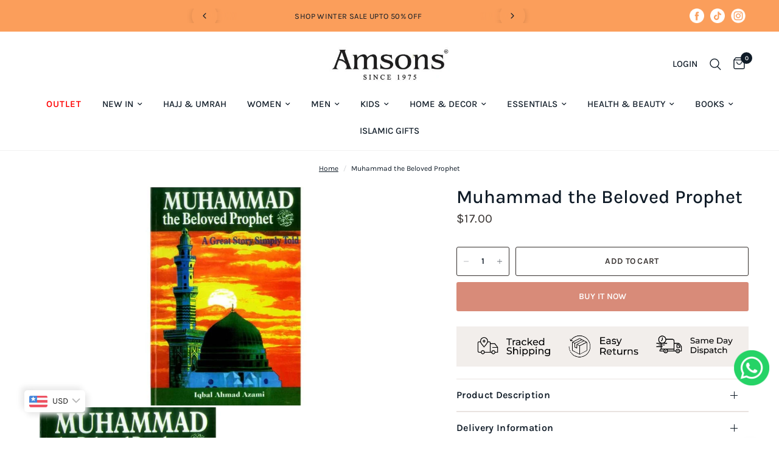

--- FILE ---
content_type: text/html; charset=utf-8
request_url: https://amsons.co/en-us/products/muhammad-the-beloved-prophet
body_size: 84405
content:
<!doctype html><html class="no-js" lang="en" dir="ltr">
  <head>
    <script src="//amsons.co/cdn/shop/files/pandectes-rules.js?v=5701989462273900986"></script>

    <!-- starapps_core_start -->
<!-- This code is automatically managed by StarApps Studio -->
<!-- Please contact support@starapps.studio for any help -->
<!-- File location: snippets/starapps-core.liquid -->



    
<!-- starapps_core_end -->

    <meta charset="utf-8">
    <meta http-equiv="X-UA-Compatible" content="IE=edge,chrome=1">
    <meta name="viewport" content="width=device-width, initial-scale=1, maximum-scale=5, viewport-fit=cover">
    <meta name="google-site-verification" content="JW6kXRNwjfrO_ySTuhbRxXYor4dm-aTRHom1W5mv6oY">
    <meta name="yandex-verification" content="556007d6bf47d2a4">

    

    <meta name="p:domain_verify" content="1c5bfcfae13dcd3d56be2a86ae4f1983">
    <!-- Google Tag Manager -->
    <script>
      (function (w, d, s, l, i) {
        w[l] = w[l] || [];
        w[l].push({ 'gtm.start': new Date().getTime(), event: 'gtm.js' });
        var f = d.getElementsByTagName(s)[0],
          j = d.createElement(s),
          dl = l != 'dataLayer' ? '&l=' + l : '';
        j.async = true;
        j.src = 'https://www.googletagmanager.com/gtm.js?id=' + i + dl;
        f.parentNode.insertBefore(j, f);
      })(window, document, 'script', 'dataLayer', 'GTM-WMWSCN29');
    </script>
    <!-- End Google Tag Manager -->
    <meta name="theme-color" content="#ffffff">
    <link rel="canonical" href="https://amsons.co/en-us/products/muhammad-the-beloved-prophet">
    <link rel="preconnect" href="https://cdn.shopify.com" crossorigin>
    <link rel="stylesheet" href="//amsons.co/cdn/shop/t/20/assets/custom_style.css?v=568213915214846131767076147">
    <link rel="preload" as="style" href="//amsons.co/cdn/shop/t/20/assets/app.css?v=120168354639107943031743060741">
<link rel="preload" as="style" href="//amsons.co/cdn/shop/t/20/assets/product.css?v=134464311646843482251739267607">



<link href="//amsons.co/cdn/shop/t/20/assets/animations.min.js?v=43857518744990237831731516637" as="script" rel="preload">

<link href="//amsons.co/cdn/shop/t/20/assets/vendor.min.js?v=157477036952821991051731516637" as="script" rel="preload">
<link href="//amsons.co/cdn/shop/t/20/assets/app.js?v=106924856400470204031739268408" as="script" rel="preload">
<link href="//amsons.co/cdn/shop/t/20/assets/slideshow.js?v=10887116970406337511731516637" as="script" rel="preload">

<script>
window.lazySizesConfig = window.lazySizesConfig || {};
window.lazySizesConfig.expand = 250;
window.lazySizesConfig.loadMode = 1;
window.lazySizesConfig.loadHidden = false;
</script>


    <link rel="icon" type="image/png" href="//amsons.co/cdn/shop/files/amsons_b7a04948-4c4e-4c31-97ff-9416d25bb6eb.png?crop=center&height=32&v=1725371546&width=32">

    <!-- BEGIN MerchantWidget Code --><script id='merchantWidgetScript' src="https://www.gstatic.com/shopping/merchant/merchantwidget.js" defer></script><script type="text/javascript">  merchantWidgetScript.addEventListener('load', function () {    merchantwidget.start({             region: 'GB',      position: 'LEFT_BOTTOM',       sideMargin: 15,       bottomMargin: 90,       mobileSideMargin: 15,       mobileBottomMargin: 70     });  });</script>

    





    

    





    

    

    

    
<title>
        Muhammad the Beloved Prophet
        online in USA
      </title>
      <meta name="description" content="Get Muhammad the Beloved Prophet with fast US delivery and exclusive offers."><style>
          .pickup-availability-wrapper{
            display:none !important;
          }
          #delivery_strategies .amyhxvg  div:nth-child(2){
          display: none !important;
        }
          #Details-3d24ab72-64b5-4d12-af3a-7176c1b696d3-template--23849113878902__main-product{
            display: none !important;
          }
          #Details-414d50eb-13e3-485a-9f94-64337a60d417-template--23849113878902__main-product{
            display: none !important;
          }
      </style><link rel="preconnect" href="https://fonts.shopifycdn.com" crossorigin>

<meta property="og:site_name" content="Amsons.co">
<meta property="og:url" content="https://amsons.co/en-us/products/muhammad-the-beloved-prophet">
<meta property="og:title" content="Muhammad the Beloved Prophet">
<meta property="og:type" content="product">
<meta property="og:description" content="This book is written in a simple style for young children to enjoy and understand the essence of the life of the Beloved Prophet e. In 28 short chapters It portrays the life of the Prophet Muhammad e, a dynamic, exemplary leader who succeeds all trials and tribulations to serve the one and only God. Being comprehensive"><meta property="og:image" content="http://amsons.co/cdn/shop/files/beloved_2ee3265d-5494-43d6-ae18-0414b9d01636.jpg?v=1731428982">
  <meta property="og:image:secure_url" content="https://amsons.co/cdn/shop/files/beloved_2ee3265d-5494-43d6-ae18-0414b9d01636.jpg?v=1731428982">
  <meta property="og:image:width" content="1178">
  <meta property="og:image:height" content="662"><meta property="og:price:amount" content="17.00">
  <meta property="og:price:currency" content="USD"><meta name="twitter:card" content="summary_large_image">
<meta name="twitter:title" content="Muhammad the Beloved Prophet">
<meta name="twitter:description" content="This book is written in a simple style for young children to enjoy and understand the essence of the life of the Beloved Prophet e. In 28 short chapters It portrays the life of the Prophet Muhammad e, a dynamic, exemplary leader who succeeds all trials and tribulations to serve the one and only God. Being comprehensive">


    <link href="//amsons.co/cdn/shop/t/20/assets/app.css?v=120168354639107943031743060741" rel="stylesheet" type="text/css" media="all" />

    <style data-shopify>
	@font-face {
  font-family: Karla;
  font-weight: 400;
  font-style: normal;
  font-display: swap;
  src: url("//amsons.co/cdn/fonts/karla/karla_n4.40497e07df527e6a50e58fb17ef1950c72f3e32c.woff2") format("woff2"),
       url("//amsons.co/cdn/fonts/karla/karla_n4.e9f6f9de321061073c6bfe03c28976ba8ce6ee18.woff") format("woff");
}

@font-face {
  font-family: Karla;
  font-weight: 500;
  font-style: normal;
  font-display: swap;
  src: url("//amsons.co/cdn/fonts/karla/karla_n5.0f2c50ba88af8c39d2756f2fc9dfccf18f808828.woff2") format("woff2"),
       url("//amsons.co/cdn/fonts/karla/karla_n5.88d3e57f788ee4a41fa11fc99b9881ce077acdc2.woff") format("woff");
}

@font-face {
  font-family: Karla;
  font-weight: 600;
  font-style: normal;
  font-display: swap;
  src: url("//amsons.co/cdn/fonts/karla/karla_n6.11d2ca9baa9358585c001bdea96cf4efec1c541a.woff2") format("woff2"),
       url("//amsons.co/cdn/fonts/karla/karla_n6.f61bdbc760ad3ce235abbf92fc104026b8312806.woff") format("woff");
}

@font-face {
  font-family: Karla;
  font-weight: 400;
  font-style: italic;
  font-display: swap;
  src: url("//amsons.co/cdn/fonts/karla/karla_i4.2086039c16bcc3a78a72a2f7b471e3c4a7f873a6.woff2") format("woff2"),
       url("//amsons.co/cdn/fonts/karla/karla_i4.7b9f59841a5960c16fa2a897a0716c8ebb183221.woff") format("woff");
}

@font-face {
  font-family: Karla;
  font-weight: 600;
  font-style: italic;
  font-display: swap;
  src: url("//amsons.co/cdn/fonts/karla/karla_i6.a7635423ab3dadf279bd83cab7821e04a762f0d7.woff2") format("woff2"),
       url("//amsons.co/cdn/fonts/karla/karla_i6.93523748a53c3e2305eb638d2279e8634a22c25f.woff") format("woff");
}


		@font-face {
  font-family: Arsenal;
  font-weight: 400;
  font-style: normal;
  font-display: swap;
  src: url("//amsons.co/cdn/fonts/arsenal/arsenal_n4.51305299cd12b61bc0400367405b80442269043d.woff2") format("woff2"),
       url("//amsons.co/cdn/fonts/arsenal/arsenal_n4.93261dd112afca16489c9f1c0d423ccd8a12c0a3.woff") format("woff");
}

@font-face {
  font-family: Arsenal;
  font-weight: 400;
  font-style: normal;
  font-display: swap;
  src: url("//amsons.co/cdn/fonts/arsenal/arsenal_n4.51305299cd12b61bc0400367405b80442269043d.woff2") format("woff2"),
       url("//amsons.co/cdn/fonts/arsenal/arsenal_n4.93261dd112afca16489c9f1c0d423ccd8a12c0a3.woff") format("woff");
}

h1,h2,h3,h4,h5,h6,
	.h1,.h2,.h3,.h4,.h5,.h6,
	.logolink.text-logo,
	.heading-font,
	.h1-xlarge,
	.h1-large,
	.customer-addresses .my-address .address-index {
		font-style: normal;
		font-weight: 400;
		font-family: Arsenal, sans-serif;
	}
	body,
	.body-font,
	.thb-product-detail .product-title {
		font-style: normal;
		font-weight: 400;
		font-family: Karla, sans-serif;
	}
	:root {
		--font-body-scale: 1.0;
		--font-body-line-height-scale: 1.0;
		--font-body-letter-spacing: 0.0em;
		--font-announcement-scale: 1.0;
		--font-heading-scale: 1.1;
		--font-heading-line-height-scale: 1.0;
		--font-heading-letter-spacing: 0.0em;
		--font-navigation-scale: 1.0;
		--font-product-title-scale: 1.0;
		--font-product-title-line-height-scale: 1.0;
		--button-letter-spacing: 0.02em;--bg-body: #ffffff;
			--bg-body-rgb: 255,255,255;
			--bg-body-darken: #f7f7f7;
			--payment-terms-background-color: #ffffff;--color-body: #0f1b27;
		  --color-body-rgb: 15,27,39;--color-accent: #0f1b27;
			--color-accent-rgb: 15,27,39;--color-border: #e9e3e0;--color-form-border: #dedede;--color-announcement-bar-text: #0f1b27;--color-announcement-bar-bg: #FB9E5B;--color-header-bg: #ffffff;
			--color-header-bg-rgb: 255,255,255;--color-header-text: #0f1b27;
			--color-header-text-rgb: 15,27,39;--color-header-links: #0f1b27;--color-header-links-hover: #7f6666;--color-header-icons: #0f1b27;--color-header-border: #f2f2f2;--solid-button-background: #d88b79;--solid-button-label: #ffffff;--outline-button-label: #35302e;--color-price: #35302e;--color-star: #FD9A52;--color-dots: #35302e;--color-inventory-instock: #279A4B;--color-inventory-lowstock: #FB9E5B;--section-spacing-mobile: 30px;--section-spacing-desktop: 40px;--button-border-radius: 3px;--color-badge-text: #ffffff;--color-badge-sold-out: #939393;--color-badge-sale: #a7382d;--badge-corner-radius: 13px;--color-footer-text: #0f1b27;
			--color-footer-text-rgb: 15,27,39;--color-footer-link: #0f1b27;--color-footer-link-hover: #0f1b27;--color-footer-border: #bfafaf;
			--color-footer-border-rgb: 191,175,175;--color-footer-bg: #f2f2f2;}
</style>


    <script>
		window.theme = window.theme || {};
		theme = {
			settings: {
				money_with_currency_format:"${{amount}}",
				cart_drawer:true,
				product_id: 6555401191472,
			},
			routes: {
				root_url: '/en-us',
				cart_url: '/en-us/cart',
				cart_add_url: '/en-us/cart/add',
				search_url: '/en-us/search',
				cart_change_url: '/en-us/cart/change',
				cart_update_url: '/en-us/cart/update',
				predictive_search_url: '/en-us/search/suggest',
			},
			variantStrings: {
        addToCart: `Add to cart`,
        soldOut: `Sold out`,
        unavailable: `Unavailable`,
      },
			strings: {
				requiresTerms: `You must agree with the terms and conditions of sales to check out`,
			}
		};
    </script>
    <script>window.performance && window.performance.mark && window.performance.mark('shopify.content_for_header.start');</script><meta name="facebook-domain-verification" content="o78ef26gyp4jdehv0ri9dkoz0u7xqo">
<meta name="google-site-verification" content="Qzc07huAMuURK8isFOoJgJLz6xdoxuAksiC4hBySHGs">
<meta id="shopify-digital-wallet" name="shopify-digital-wallet" content="/14821392432/digital_wallets/dialog">
<meta name="shopify-checkout-api-token" content="d60d0b4386c1182afe0d1bc2cc8aee5f">
<link rel="alternate" hreflang="x-default" href="https://amsons.co/products/muhammad-the-beloved-prophet">
<link rel="alternate" hreflang="en" href="https://amsons.co/products/muhammad-the-beloved-prophet">
<link rel="alternate" hreflang="en-US" href="https://amsons.co/en-us/products/muhammad-the-beloved-prophet">
<link rel="alternate" hreflang="en-CA" href="https://amsons.co/en-ca/products/muhammad-the-beloved-prophet">
<link rel="alternate" hreflang="en-AU" href="https://amsons.co/en-au/products/muhammad-the-beloved-prophet">
<link rel="alternate" type="application/json+oembed" href="https://amsons.co/en-us/products/muhammad-the-beloved-prophet.oembed">
<script async="async" src="/checkouts/internal/preloads.js?locale=en-US"></script>
<link rel="preconnect" href="https://shop.app" crossorigin="anonymous">
<script async="async" src="https://shop.app/checkouts/internal/preloads.js?locale=en-US&shop_id=14821392432" crossorigin="anonymous"></script>
<script id="apple-pay-shop-capabilities" type="application/json">{"shopId":14821392432,"countryCode":"GB","currencyCode":"USD","merchantCapabilities":["supports3DS"],"merchantId":"gid:\/\/shopify\/Shop\/14821392432","merchantName":"Amsons.co","requiredBillingContactFields":["postalAddress","email","phone"],"requiredShippingContactFields":["postalAddress","email","phone"],"shippingType":"shipping","supportedNetworks":["visa","maestro","masterCard","amex","discover","elo"],"total":{"type":"pending","label":"Amsons.co","amount":"1.00"},"shopifyPaymentsEnabled":true,"supportsSubscriptions":true}</script>
<script id="shopify-features" type="application/json">{"accessToken":"d60d0b4386c1182afe0d1bc2cc8aee5f","betas":["rich-media-storefront-analytics"],"domain":"amsons.co","predictiveSearch":true,"shopId":14821392432,"locale":"en"}</script>
<script>var Shopify = Shopify || {};
Shopify.shop = "amsons-co.myshopify.com";
Shopify.locale = "en";
Shopify.currency = {"active":"USD","rate":"1.391688"};
Shopify.country = "US";
Shopify.theme = {"name":"[KBX] BF24","id":174016397686,"schema_name":"Reformation","schema_version":"1.6.0","theme_store_id":1762,"role":"main"};
Shopify.theme.handle = "null";
Shopify.theme.style = {"id":null,"handle":null};
Shopify.cdnHost = "amsons.co/cdn";
Shopify.routes = Shopify.routes || {};
Shopify.routes.root = "/en-us/";</script>
<script type="module">!function(o){(o.Shopify=o.Shopify||{}).modules=!0}(window);</script>
<script>!function(o){function n(){var o=[];function n(){o.push(Array.prototype.slice.apply(arguments))}return n.q=o,n}var t=o.Shopify=o.Shopify||{};t.loadFeatures=n(),t.autoloadFeatures=n()}(window);</script>
<script>
  window.ShopifyPay = window.ShopifyPay || {};
  window.ShopifyPay.apiHost = "shop.app\/pay";
  window.ShopifyPay.redirectState = null;
</script>
<script id="shop-js-analytics" type="application/json">{"pageType":"product"}</script>
<script defer="defer" async type="module" src="//amsons.co/cdn/shopifycloud/shop-js/modules/v2/client.init-shop-cart-sync_BT-GjEfc.en.esm.js"></script>
<script defer="defer" async type="module" src="//amsons.co/cdn/shopifycloud/shop-js/modules/v2/chunk.common_D58fp_Oc.esm.js"></script>
<script defer="defer" async type="module" src="//amsons.co/cdn/shopifycloud/shop-js/modules/v2/chunk.modal_xMitdFEc.esm.js"></script>
<script type="module">
  await import("//amsons.co/cdn/shopifycloud/shop-js/modules/v2/client.init-shop-cart-sync_BT-GjEfc.en.esm.js");
await import("//amsons.co/cdn/shopifycloud/shop-js/modules/v2/chunk.common_D58fp_Oc.esm.js");
await import("//amsons.co/cdn/shopifycloud/shop-js/modules/v2/chunk.modal_xMitdFEc.esm.js");

  window.Shopify.SignInWithShop?.initShopCartSync?.({"fedCMEnabled":true,"windoidEnabled":true});

</script>
<script>
  window.Shopify = window.Shopify || {};
  if (!window.Shopify.featureAssets) window.Shopify.featureAssets = {};
  window.Shopify.featureAssets['shop-js'] = {"shop-cart-sync":["modules/v2/client.shop-cart-sync_DZOKe7Ll.en.esm.js","modules/v2/chunk.common_D58fp_Oc.esm.js","modules/v2/chunk.modal_xMitdFEc.esm.js"],"init-fed-cm":["modules/v2/client.init-fed-cm_B6oLuCjv.en.esm.js","modules/v2/chunk.common_D58fp_Oc.esm.js","modules/v2/chunk.modal_xMitdFEc.esm.js"],"shop-cash-offers":["modules/v2/client.shop-cash-offers_D2sdYoxE.en.esm.js","modules/v2/chunk.common_D58fp_Oc.esm.js","modules/v2/chunk.modal_xMitdFEc.esm.js"],"shop-login-button":["modules/v2/client.shop-login-button_QeVjl5Y3.en.esm.js","modules/v2/chunk.common_D58fp_Oc.esm.js","modules/v2/chunk.modal_xMitdFEc.esm.js"],"pay-button":["modules/v2/client.pay-button_DXTOsIq6.en.esm.js","modules/v2/chunk.common_D58fp_Oc.esm.js","modules/v2/chunk.modal_xMitdFEc.esm.js"],"shop-button":["modules/v2/client.shop-button_DQZHx9pm.en.esm.js","modules/v2/chunk.common_D58fp_Oc.esm.js","modules/v2/chunk.modal_xMitdFEc.esm.js"],"avatar":["modules/v2/client.avatar_BTnouDA3.en.esm.js"],"init-windoid":["modules/v2/client.init-windoid_CR1B-cfM.en.esm.js","modules/v2/chunk.common_D58fp_Oc.esm.js","modules/v2/chunk.modal_xMitdFEc.esm.js"],"init-shop-for-new-customer-accounts":["modules/v2/client.init-shop-for-new-customer-accounts_C_vY_xzh.en.esm.js","modules/v2/client.shop-login-button_QeVjl5Y3.en.esm.js","modules/v2/chunk.common_D58fp_Oc.esm.js","modules/v2/chunk.modal_xMitdFEc.esm.js"],"init-shop-email-lookup-coordinator":["modules/v2/client.init-shop-email-lookup-coordinator_BI7n9ZSv.en.esm.js","modules/v2/chunk.common_D58fp_Oc.esm.js","modules/v2/chunk.modal_xMitdFEc.esm.js"],"init-shop-cart-sync":["modules/v2/client.init-shop-cart-sync_BT-GjEfc.en.esm.js","modules/v2/chunk.common_D58fp_Oc.esm.js","modules/v2/chunk.modal_xMitdFEc.esm.js"],"shop-toast-manager":["modules/v2/client.shop-toast-manager_DiYdP3xc.en.esm.js","modules/v2/chunk.common_D58fp_Oc.esm.js","modules/v2/chunk.modal_xMitdFEc.esm.js"],"init-customer-accounts":["modules/v2/client.init-customer-accounts_D9ZNqS-Q.en.esm.js","modules/v2/client.shop-login-button_QeVjl5Y3.en.esm.js","modules/v2/chunk.common_D58fp_Oc.esm.js","modules/v2/chunk.modal_xMitdFEc.esm.js"],"init-customer-accounts-sign-up":["modules/v2/client.init-customer-accounts-sign-up_iGw4briv.en.esm.js","modules/v2/client.shop-login-button_QeVjl5Y3.en.esm.js","modules/v2/chunk.common_D58fp_Oc.esm.js","modules/v2/chunk.modal_xMitdFEc.esm.js"],"shop-follow-button":["modules/v2/client.shop-follow-button_CqMgW2wH.en.esm.js","modules/v2/chunk.common_D58fp_Oc.esm.js","modules/v2/chunk.modal_xMitdFEc.esm.js"],"checkout-modal":["modules/v2/client.checkout-modal_xHeaAweL.en.esm.js","modules/v2/chunk.common_D58fp_Oc.esm.js","modules/v2/chunk.modal_xMitdFEc.esm.js"],"shop-login":["modules/v2/client.shop-login_D91U-Q7h.en.esm.js","modules/v2/chunk.common_D58fp_Oc.esm.js","modules/v2/chunk.modal_xMitdFEc.esm.js"],"lead-capture":["modules/v2/client.lead-capture_BJmE1dJe.en.esm.js","modules/v2/chunk.common_D58fp_Oc.esm.js","modules/v2/chunk.modal_xMitdFEc.esm.js"],"payment-terms":["modules/v2/client.payment-terms_Ci9AEqFq.en.esm.js","modules/v2/chunk.common_D58fp_Oc.esm.js","modules/v2/chunk.modal_xMitdFEc.esm.js"]};
</script>
<script>(function() {
  var isLoaded = false;
  function asyncLoad() {
    if (isLoaded) return;
    isLoaded = true;
    var urls = ["\/\/shopify.privy.com\/widget.js?shop=amsons-co.myshopify.com","https:\/\/chimpstatic.com\/mcjs-connected\/js\/users\/f8d62cbc6b603ae931ca67fc5\/d395d9b3cb26dfdb8483066e6.js?shop=amsons-co.myshopify.com","https:\/\/tools.luckyorange.com\/core\/lo.js?site-id=fa928332\u0026shop=amsons-co.myshopify.com","https:\/\/sales-pop.carecart.io\/lib\/salesnotifier.js?shop=amsons-co.myshopify.com","https:\/\/static.klaviyo.com\/onsite\/js\/klaviyo.js?company_id=WzSQ3C\u0026shop=amsons-co.myshopify.com"];
    for (var i = 0; i < urls.length; i++) {
      var s = document.createElement('script');
      s.type = 'text/javascript';
      s.async = true;
      s.src = urls[i];
      var x = document.getElementsByTagName('script')[0];
      x.parentNode.insertBefore(s, x);
    }
  };
  if(window.attachEvent) {
    window.attachEvent('onload', asyncLoad);
  } else {
    window.addEventListener('load', asyncLoad, false);
  }
})();</script>
<script id="__st">var __st={"a":14821392432,"offset":0,"reqid":"75882de9-3898-40db-8e84-d465858db61b-1769322534","pageurl":"amsons.co\/en-us\/products\/muhammad-the-beloved-prophet","u":"a0944477dfa5","p":"product","rtyp":"product","rid":6555401191472};</script>
<script>window.ShopifyPaypalV4VisibilityTracking = true;</script>
<script id="captcha-bootstrap">!function(){'use strict';const t='contact',e='account',n='new_comment',o=[[t,t],['blogs',n],['comments',n],[t,'customer']],c=[[e,'customer_login'],[e,'guest_login'],[e,'recover_customer_password'],[e,'create_customer']],r=t=>t.map((([t,e])=>`form[action*='/${t}']:not([data-nocaptcha='true']) input[name='form_type'][value='${e}']`)).join(','),a=t=>()=>t?[...document.querySelectorAll(t)].map((t=>t.form)):[];function s(){const t=[...o],e=r(t);return a(e)}const i='password',u='form_key',d=['recaptcha-v3-token','g-recaptcha-response','h-captcha-response',i],f=()=>{try{return window.sessionStorage}catch{return}},m='__shopify_v',_=t=>t.elements[u];function p(t,e,n=!1){try{const o=window.sessionStorage,c=JSON.parse(o.getItem(e)),{data:r}=function(t){const{data:e,action:n}=t;return t[m]||n?{data:e,action:n}:{data:t,action:n}}(c);for(const[e,n]of Object.entries(r))t.elements[e]&&(t.elements[e].value=n);n&&o.removeItem(e)}catch(o){console.error('form repopulation failed',{error:o})}}const l='form_type',E='cptcha';function T(t){t.dataset[E]=!0}const w=window,h=w.document,L='Shopify',v='ce_forms',y='captcha';let A=!1;((t,e)=>{const n=(g='f06e6c50-85a8-45c8-87d0-21a2b65856fe',I='https://cdn.shopify.com/shopifycloud/storefront-forms-hcaptcha/ce_storefront_forms_captcha_hcaptcha.v1.5.2.iife.js',D={infoText:'Protected by hCaptcha',privacyText:'Privacy',termsText:'Terms'},(t,e,n)=>{const o=w[L][v],c=o.bindForm;if(c)return c(t,g,e,D).then(n);var r;o.q.push([[t,g,e,D],n]),r=I,A||(h.body.append(Object.assign(h.createElement('script'),{id:'captcha-provider',async:!0,src:r})),A=!0)});var g,I,D;w[L]=w[L]||{},w[L][v]=w[L][v]||{},w[L][v].q=[],w[L][y]=w[L][y]||{},w[L][y].protect=function(t,e){n(t,void 0,e),T(t)},Object.freeze(w[L][y]),function(t,e,n,w,h,L){const[v,y,A,g]=function(t,e,n){const i=e?o:[],u=t?c:[],d=[...i,...u],f=r(d),m=r(i),_=r(d.filter((([t,e])=>n.includes(e))));return[a(f),a(m),a(_),s()]}(w,h,L),I=t=>{const e=t.target;return e instanceof HTMLFormElement?e:e&&e.form},D=t=>v().includes(t);t.addEventListener('submit',(t=>{const e=I(t);if(!e)return;const n=D(e)&&!e.dataset.hcaptchaBound&&!e.dataset.recaptchaBound,o=_(e),c=g().includes(e)&&(!o||!o.value);(n||c)&&t.preventDefault(),c&&!n&&(function(t){try{if(!f())return;!function(t){const e=f();if(!e)return;const n=_(t);if(!n)return;const o=n.value;o&&e.removeItem(o)}(t);const e=Array.from(Array(32),(()=>Math.random().toString(36)[2])).join('');!function(t,e){_(t)||t.append(Object.assign(document.createElement('input'),{type:'hidden',name:u})),t.elements[u].value=e}(t,e),function(t,e){const n=f();if(!n)return;const o=[...t.querySelectorAll(`input[type='${i}']`)].map((({name:t})=>t)),c=[...d,...o],r={};for(const[a,s]of new FormData(t).entries())c.includes(a)||(r[a]=s);n.setItem(e,JSON.stringify({[m]:1,action:t.action,data:r}))}(t,e)}catch(e){console.error('failed to persist form',e)}}(e),e.submit())}));const S=(t,e)=>{t&&!t.dataset[E]&&(n(t,e.some((e=>e===t))),T(t))};for(const o of['focusin','change'])t.addEventListener(o,(t=>{const e=I(t);D(e)&&S(e,y())}));const B=e.get('form_key'),M=e.get(l),P=B&&M;t.addEventListener('DOMContentLoaded',(()=>{const t=y();if(P)for(const e of t)e.elements[l].value===M&&p(e,B);[...new Set([...A(),...v().filter((t=>'true'===t.dataset.shopifyCaptcha))])].forEach((e=>S(e,t)))}))}(h,new URLSearchParams(w.location.search),n,t,e,['guest_login'])})(!0,!0)}();</script>
<script integrity="sha256-4kQ18oKyAcykRKYeNunJcIwy7WH5gtpwJnB7kiuLZ1E=" data-source-attribution="shopify.loadfeatures" defer="defer" src="//amsons.co/cdn/shopifycloud/storefront/assets/storefront/load_feature-a0a9edcb.js" crossorigin="anonymous"></script>
<script crossorigin="anonymous" defer="defer" src="//amsons.co/cdn/shopifycloud/storefront/assets/shopify_pay/storefront-65b4c6d7.js?v=20250812"></script>
<script data-source-attribution="shopify.dynamic_checkout.dynamic.init">var Shopify=Shopify||{};Shopify.PaymentButton=Shopify.PaymentButton||{isStorefrontPortableWallets:!0,init:function(){window.Shopify.PaymentButton.init=function(){};var t=document.createElement("script");t.src="https://amsons.co/cdn/shopifycloud/portable-wallets/latest/portable-wallets.en.js",t.type="module",document.head.appendChild(t)}};
</script>
<script data-source-attribution="shopify.dynamic_checkout.buyer_consent">
  function portableWalletsHideBuyerConsent(e){var t=document.getElementById("shopify-buyer-consent"),n=document.getElementById("shopify-subscription-policy-button");t&&n&&(t.classList.add("hidden"),t.setAttribute("aria-hidden","true"),n.removeEventListener("click",e))}function portableWalletsShowBuyerConsent(e){var t=document.getElementById("shopify-buyer-consent"),n=document.getElementById("shopify-subscription-policy-button");t&&n&&(t.classList.remove("hidden"),t.removeAttribute("aria-hidden"),n.addEventListener("click",e))}window.Shopify?.PaymentButton&&(window.Shopify.PaymentButton.hideBuyerConsent=portableWalletsHideBuyerConsent,window.Shopify.PaymentButton.showBuyerConsent=portableWalletsShowBuyerConsent);
</script>
<script>
  function portableWalletsCleanup(e){e&&e.src&&console.error("Failed to load portable wallets script "+e.src);var t=document.querySelectorAll("shopify-accelerated-checkout .shopify-payment-button__skeleton, shopify-accelerated-checkout-cart .wallet-cart-button__skeleton"),e=document.getElementById("shopify-buyer-consent");for(let e=0;e<t.length;e++)t[e].remove();e&&e.remove()}function portableWalletsNotLoadedAsModule(e){e instanceof ErrorEvent&&"string"==typeof e.message&&e.message.includes("import.meta")&&"string"==typeof e.filename&&e.filename.includes("portable-wallets")&&(window.removeEventListener("error",portableWalletsNotLoadedAsModule),window.Shopify.PaymentButton.failedToLoad=e,"loading"===document.readyState?document.addEventListener("DOMContentLoaded",window.Shopify.PaymentButton.init):window.Shopify.PaymentButton.init())}window.addEventListener("error",portableWalletsNotLoadedAsModule);
</script>

<script type="module" src="https://amsons.co/cdn/shopifycloud/portable-wallets/latest/portable-wallets.en.js" onError="portableWalletsCleanup(this)" crossorigin="anonymous"></script>
<script nomodule>
  document.addEventListener("DOMContentLoaded", portableWalletsCleanup);
</script>

<script id='scb4127' type='text/javascript' async='' src='https://amsons.co/cdn/shopifycloud/privacy-banner/storefront-banner.js'></script><link id="shopify-accelerated-checkout-styles" rel="stylesheet" media="screen" href="https://amsons.co/cdn/shopifycloud/portable-wallets/latest/accelerated-checkout-backwards-compat.css" crossorigin="anonymous">
<style id="shopify-accelerated-checkout-cart">
        #shopify-buyer-consent {
  margin-top: 1em;
  display: inline-block;
  width: 100%;
}

#shopify-buyer-consent.hidden {
  display: none;
}

#shopify-subscription-policy-button {
  background: none;
  border: none;
  padding: 0;
  text-decoration: underline;
  font-size: inherit;
  cursor: pointer;
}

#shopify-subscription-policy-button::before {
  box-shadow: none;
}

      </style>

<script>window.performance && window.performance.mark && window.performance.mark('shopify.content_for_header.end');</script>
    <!-- Header hook for plugins -->

    <script>
      document.documentElement.className = document.documentElement.className.replace('no-js', 'js');
    </script>

    <script>var loox_global_hash = '1762326563339';</script><style>.loox-reviews-default { max-width: 1200px; margin: 0 auto; }.loox-rating .loox-icon { color:#D88B79; }
:root { --lxs-rating-icon-color: #D88B79; }</style>

    <script>
    
    
    
    
    var gsf_conversion_data = {page_type : 'product', event : 'view_item', data : {product_data : [{variant_id : 39388141715504, product_id : 6555401191472, name : "Muhammad the Beloved Prophet", price : "17.00", currency : "GBP", sku : "SHPFY2411AMS", brand : "Amsons.co", variant : "Default Title", category : "Books", quantity : "5" }], total_price : "17.00", shop_currency : "USD"}};
    
</script>
    <!-- Hotjar Tracking Code for amsons -->
    <script>
      (function (h, o, t, j, a, r) {
        h.hj =
          h.hj ||
          function () {
            (h.hj.q = h.hj.q || []).push(arguments);
          };
        h._hjSettings = { hjid: 5285033, hjsv: 6 };
        a = o.getElementsByTagName('head')[0];
        r = o.createElement('script');
        r.async = 1;
        r.src = t + h._hjSettings.hjid + j + h._hjSettings.hjsv;
        a.appendChild(r);
      })(window, document, 'https://static.hotjar.com/c/hotjar-', '.js?sv=');
    </script>
  <!-- BEGIN app block: shopify://apps/bucks/blocks/app-embed/4f0a9b06-9da4-4a49-b378-2de9d23a3af3 -->
<script>
  window.bucksCC = window.bucksCC || {};
  window.bucksCC.metaConfig = {};
  window.bucksCC.reConvert = function() {};
  "function" != typeof Object.assign && (Object.assign = function(n) {
    if (null == n) 
      throw new TypeError("Cannot convert undefined or null to object");
    



    for (var r = Object(n), t = 1; t < arguments.length; t++) {
      var e = arguments[t];
      if (null != e) 
        for (var o in e) 
          e.hasOwnProperty(o) && (r[o] = e[o])
    }
    return r
  });

const bucks_validateJson = json => {
    let checkedJson;
    try {
        checkedJson = JSON.parse(json);
    } catch (error) { }
    return checkedJson;
};

  const bucks_encodedData = "[base64]";

  const bucks_myshopifyDomain = "amsons.co";

  const decodedURI = atob(bucks_encodedData);
  const bucks_decodedString = decodeURIComponent(decodedURI);


  const bucks_parsedData = bucks_validateJson(bucks_decodedString) || {};
  Object.assign(window.bucksCC.metaConfig, {

    ... bucks_parsedData,
    money_format: "${{amount}}",
    money_with_currency_format: "${{amount}} USD",
    userCurrency: "GBP"

  });
  window.bucksCC.reConvert = function() {};
  window.bucksCC.themeAppExtension = true;
  window.bucksCC.metaConfig.multiCurrencies = [];
  window.bucksCC.localization = {};
  
  

  window.bucksCC.localization.availableCountries = ["AF","AX","AL","DZ","AD","AO","AI","AG","AR","AW","AC","AU","AT","AZ","BS","BH","BD","BB","BE","BZ","BJ","BM","BT","BO","BW","BR","IO","VG","BN","BG","BF","BI","KH","CM","CA","CV","BQ","KY","CF","TD","CL","CN","CX","CC","CO","KM","CG","CD","CK","CR","CI","HR","CW","CY","DJ","DM","DO","EC","EG","SV","GQ","ER","EE","SZ","ET","FK","FJ","FI","FR","GF","PF","TF","GA","GM","GE","DE","GH","GI","GR","GD","GT","GN","GW","GY","HT","HN","HK","HU","IN","ID","IQ","IE","IL","IT","JM","JP","JO","KZ","KE","KI","XK","KW","KG","LA","LV","LB","LS","LR","LY","LT","LU","MO","MG","MW","MY","MV","ML","MT","MQ","MR","MU","MX","MD","MC","MN","ME","MS","MA","MZ","MM","NA","NR","NP","NL","NC","NZ","NI","NE","NG","NU","NF","NO","OM","PK","PS","PA","PG","PY","PE","PH","PN","PL","PT","QA","RE","RO","RU","RW","WS","SM","ST","SA","SN","SC","SL","SG","SX","SK","SI","SB","SO","ZA","GS","KR","SS","ES","LK","BL","SH","KN","LC","MF","PM","VC","SD","SR","CH","TW","TJ","TZ","TH","TL","TG","TK","TO","TT","TA","TN","TM","TC","TV","UM","UG","AE","GB","US","UY","UZ","VU","VA","VE","VN","WF","EH","YE","ZM","ZW"];
  window.bucksCC.localization.availableLanguages = ["en"];

  
  window.bucksCC.metaConfig.multiCurrencies = "AED,AFN,ALL,ANG,AUD,AWG,AZN,BBD,BDT,BIF,BND,BOB,BSD,BWP,BZD,CAD,CDF,CHF,CNY,CRC,CVE,DJF,DOP,DZD,EGP,ETB,EUR,FJD,FKP,GBP,GMD,GNF,GTQ,GYD,HKD,HNL,HUF,IDR,ILS,INR,JMD,JPY,KES,KGS,KHR,KMF,KRW,KYD,KZT,LAK,LBP,LKR,MAD,MDL,MMK,MNT,MOP,MUR,MVR,MWK,MYR,NGN,NIO,NPR,NZD,PEN,PGK,PHP,PKR,PLN,PYG,QAR,RON,RWF,SAR,SBD,SGD,SHP,SLL,STD,THB,TJS,TOP,TTD,TWD,TZS,UGX,USD,UYU,UZS,VND,VUV,WST,XAF,XCD,XOF,XPF,YER".split(',') || '';
  window.bucksCC.metaConfig.cartCurrency = "USD" || '';

  if ((((window || {}).bucksCC || {}).metaConfig || {}).instantLoader) {
    self.fetch || (self.fetch = function(e, n) {
      return n = n || {},
      new Promise(function(t, s) {
        var r = new XMLHttpRequest,
          o = [],
          u = [],
          i = {},
          a = function() {
            return {
              ok: 2 == (r.status / 100 | 0),
              statusText: r.statusText,
              status: r.status,
              url: r.responseURL,
              text: function() {
                return Promise.resolve(r.responseText)
              },
              json: function() {
                return Promise.resolve(JSON.parse(r.responseText))
              },
              blob: function() {
                return Promise.resolve(new Blob([r.response]))
              },
              clone: a,
              headers: {
                keys: function() {
                  return o
                },
                entries: function() {
                  return u
                },
                get: function(e) {
                  return i[e.toLowerCase()]
                },
                has: function(e) {
                  return e.toLowerCase() in i
                }
              }
            }
          };
        for (var c in r.open(n.method || "get", e, !0), r.onload = function() {
          r.getAllResponseHeaders().replace(/^(.*?):[^S\n]*([sS]*?)$/gm, function(e, n, t) {
            o.push(n = n.toLowerCase()),
            u.push([n, t]),
            i[n] = i[n]
              ? i[n] + "," + t
              : t
          }),
          t(a())
        },
        r.onerror = s,
        r.withCredentials = "include" == n.credentials,
        n.headers) 
          r.setRequestHeader(c, n.headers[c]);
        r.send(n.body || null)
      })
    });
    !function() {
      function t(t) {
        const e = document.createElement("style");
        e.innerText = t,
        document.head.appendChild(e)
      }
      function e(t) {
        const e = document.createElement("script");
        e.type = "text/javascript",
        e.text = t,
        document.head.appendChild(e),
        console.log("%cBUCKSCC: Instant Loader Activated ⚡️", "background: #1c64f6; color: #fff; font-size: 12px; font-weight:bold; padding: 5px 10px; border-radius: 3px")
      }
      let n = sessionStorage.getItem("bucksccHash");
      (
        n = n
          ? JSON.parse(n)
          : null
      )
        ? e(n)
        : fetch(`https://${bucks_myshopifyDomain}/apps/buckscc/sdk.min.js`, {mode: "no-cors"}).then(function(t) {
          return t.text()
        }).then(function(t) {
          if ((t || "").length > 100) {
            const o = JSON.stringify(t);
            sessionStorage.setItem("bucksccHash", o),
            n = t,
            e(t)
          }
        })
    }();
  }

  const themeAppExLoadEvent = new Event("BUCKSCC_THEME-APP-EXTENSION_LOADED", { bubbles: true, cancelable: false });

  // Dispatch the custom event on the window
  window.dispatchEvent(themeAppExLoadEvent);

</script><!-- END app block --><!-- BEGIN app block: shopify://apps/judge-me-reviews/blocks/judgeme_core/61ccd3b1-a9f2-4160-9fe9-4fec8413e5d8 --><!-- Start of Judge.me Core -->






<link rel="dns-prefetch" href="https://cdnwidget.judge.me">
<link rel="dns-prefetch" href="https://cdn.judge.me">
<link rel="dns-prefetch" href="https://cdn1.judge.me">
<link rel="dns-prefetch" href="https://api.judge.me">

<script data-cfasync='false' class='jdgm-settings-script'>window.jdgmSettings={"pagination":5,"disable_web_reviews":false,"badge_no_review_text":"No reviews","badge_n_reviews_text":"{{ n }} review/reviews","badge_star_color":"#FF9529","hide_badge_preview_if_no_reviews":true,"badge_hide_text":false,"enforce_center_preview_badge":false,"widget_title":"Customer Reviews","widget_open_form_text":"Write a review","widget_close_form_text":"Cancel review","widget_refresh_page_text":"Refresh page","widget_summary_text":"Based on {{ number_of_reviews }} review/reviews","widget_no_review_text":"Be the first to write a review","widget_name_field_text":"Display name","widget_verified_name_field_text":"Verified Name (public)","widget_name_placeholder_text":"Display name","widget_required_field_error_text":"This field is required.","widget_email_field_text":"Email address","widget_verified_email_field_text":"Verified Email (private, can not be edited)","widget_email_placeholder_text":"Your email address","widget_email_field_error_text":"Please enter a valid email address.","widget_rating_field_text":"Rating","widget_review_title_field_text":"Review Title","widget_review_title_placeholder_text":"Give your review a title","widget_review_body_field_text":"Review content","widget_review_body_placeholder_text":"Start writing here...","widget_pictures_field_text":"Picture/Video (optional)","widget_submit_review_text":"Submit Review","widget_submit_verified_review_text":"Submit Verified Review","widget_submit_success_msg_with_auto_publish":"Thank you! Please refresh the page in a few moments to see your review. You can remove or edit your review by logging into \u003ca href='https://judge.me/login' target='_blank' rel='nofollow noopener'\u003eJudge.me\u003c/a\u003e","widget_submit_success_msg_no_auto_publish":"Thank you! Your review will be published as soon as it is approved by the shop admin. You can remove or edit your review by logging into \u003ca href='https://judge.me/login' target='_blank' rel='nofollow noopener'\u003eJudge.me\u003c/a\u003e","widget_show_default_reviews_out_of_total_text":"Showing {{ n_reviews_shown }} out of {{ n_reviews }} reviews.","widget_show_all_link_text":"Show all","widget_show_less_link_text":"Show less","widget_author_said_text":"{{ reviewer_name }} said:","widget_days_text":"{{ n }} days ago","widget_weeks_text":"{{ n }} week/weeks ago","widget_months_text":"{{ n }} month/months ago","widget_years_text":"{{ n }} year/years ago","widget_yesterday_text":"Yesterday","widget_today_text":"Today","widget_replied_text":"\u003e\u003e {{ shop_name }} replied:","widget_read_more_text":"Read more","widget_reviewer_name_as_initial":"","widget_rating_filter_color":"#fbcd0a","widget_rating_filter_see_all_text":"See all reviews","widget_sorting_most_recent_text":"Most Recent","widget_sorting_highest_rating_text":"Highest Rating","widget_sorting_lowest_rating_text":"Lowest Rating","widget_sorting_with_pictures_text":"Only Pictures","widget_sorting_most_helpful_text":"Most Helpful","widget_open_question_form_text":"Ask a question","widget_reviews_subtab_text":"Reviews","widget_questions_subtab_text":"Questions","widget_question_label_text":"Question","widget_answer_label_text":"Answer","widget_question_placeholder_text":"Write your question here","widget_submit_question_text":"Submit Question","widget_question_submit_success_text":"Thank you for your question! We will notify you once it gets answered.","widget_star_color":"#FF9529","verified_badge_text":"Verified","verified_badge_bg_color":"","verified_badge_text_color":"","verified_badge_placement":"left-of-reviewer-name","widget_review_max_height":"","widget_hide_border":false,"widget_social_share":false,"widget_thumb":false,"widget_review_location_show":false,"widget_location_format":"","all_reviews_include_out_of_store_products":true,"all_reviews_out_of_store_text":"(out of store)","all_reviews_pagination":100,"all_reviews_product_name_prefix_text":"about","enable_review_pictures":true,"enable_question_anwser":false,"widget_theme":"default","review_date_format":"mm/dd/yyyy","default_sort_method":"most-recent","widget_product_reviews_subtab_text":"Product Reviews","widget_shop_reviews_subtab_text":"Shop Reviews","widget_other_products_reviews_text":"Reviews for other products","widget_store_reviews_subtab_text":"Store reviews","widget_no_store_reviews_text":"This store hasn't received any reviews yet","widget_web_restriction_product_reviews_text":"This product hasn't received any reviews yet","widget_no_items_text":"No items found","widget_show_more_text":"Show more","widget_write_a_store_review_text":"Write a Store Review","widget_other_languages_heading":"Reviews in Other Languages","widget_translate_review_text":"Translate review to {{ language }}","widget_translating_review_text":"Translating...","widget_show_original_translation_text":"Show original ({{ language }})","widget_translate_review_failed_text":"Review couldn't be translated.","widget_translate_review_retry_text":"Retry","widget_translate_review_try_again_later_text":"Try again later","show_product_url_for_grouped_product":false,"widget_sorting_pictures_first_text":"Pictures First","show_pictures_on_all_rev_page_mobile":false,"show_pictures_on_all_rev_page_desktop":false,"floating_tab_hide_mobile_install_preference":false,"floating_tab_button_name":"★ Reviews","floating_tab_title":"Let customers speak for us","floating_tab_button_color":"","floating_tab_button_background_color":"","floating_tab_url":"","floating_tab_url_enabled":false,"floating_tab_tab_style":"text","all_reviews_text_badge_text":"Customers rate us {{ shop.metafields.judgeme.all_reviews_rating | round: 1 }}/5 based on {{ shop.metafields.judgeme.all_reviews_count }} reviews.","all_reviews_text_badge_text_branded_style":"{{ shop.metafields.judgeme.all_reviews_rating | round: 1 }} out of 5 stars based on {{ shop.metafields.judgeme.all_reviews_count }} reviews","is_all_reviews_text_badge_a_link":false,"show_stars_for_all_reviews_text_badge":false,"all_reviews_text_badge_url":"","all_reviews_text_style":"branded","all_reviews_text_color_style":"judgeme_brand_color","all_reviews_text_color":"#108474","all_reviews_text_show_jm_brand":false,"featured_carousel_show_header":true,"featured_carousel_title":"Customer Testimonials","testimonials_carousel_title":"Customers are saying","videos_carousel_title":"Real customer stories","cards_carousel_title":"Customers are saying","featured_carousel_count_text":"from {{ n }} reviews","featured_carousel_add_link_to_all_reviews_page":false,"featured_carousel_url":"","featured_carousel_show_images":false,"featured_carousel_autoslide_interval":5,"featured_carousel_arrows_on_the_sides":true,"featured_carousel_height":250,"featured_carousel_width":80,"featured_carousel_image_size":0,"featured_carousel_image_height":250,"featured_carousel_arrow_color":"#eeeeee","verified_count_badge_style":"branded","verified_count_badge_orientation":"horizontal","verified_count_badge_color_style":"judgeme_brand_color","verified_count_badge_color":"#108474","is_verified_count_badge_a_link":false,"verified_count_badge_url":"","verified_count_badge_show_jm_brand":true,"widget_rating_preset_default":5,"widget_first_sub_tab":"product-reviews","widget_show_histogram":true,"widget_histogram_use_custom_color":false,"widget_pagination_use_custom_color":false,"widget_star_use_custom_color":false,"widget_verified_badge_use_custom_color":false,"widget_write_review_use_custom_color":false,"picture_reminder_submit_button":"Upload Pictures","enable_review_videos":false,"mute_video_by_default":false,"widget_sorting_videos_first_text":"Videos First","widget_review_pending_text":"Pending","featured_carousel_items_for_large_screen":1,"social_share_options_order":"Facebook,Twitter","remove_microdata_snippet":false,"disable_json_ld":false,"enable_json_ld_products":false,"preview_badge_show_question_text":false,"preview_badge_no_question_text":"No questions","preview_badge_n_question_text":"{{ number_of_questions }} question/questions","qa_badge_show_icon":false,"qa_badge_position":"same-row","remove_judgeme_branding":false,"widget_add_search_bar":false,"widget_search_bar_placeholder":"Search","widget_sorting_verified_only_text":"Verified only","featured_carousel_theme":"default","featured_carousel_show_rating":true,"featured_carousel_show_title":true,"featured_carousel_show_body":true,"featured_carousel_show_date":false,"featured_carousel_show_reviewer":true,"featured_carousel_show_product":false,"featured_carousel_header_background_color":"#108474","featured_carousel_header_text_color":"#ffffff","featured_carousel_name_product_separator":"reviewed","featured_carousel_full_star_background":"#108474","featured_carousel_empty_star_background":"#dadada","featured_carousel_vertical_theme_background":"#f9fafb","featured_carousel_verified_badge_enable":true,"featured_carousel_verified_badge_color":"#108474","featured_carousel_border_style":"round","featured_carousel_review_line_length_limit":3,"featured_carousel_more_reviews_button_text":"Read more reviews","featured_carousel_view_product_button_text":"View product","all_reviews_page_load_reviews_on":"scroll","all_reviews_page_load_more_text":"Load More Reviews","disable_fb_tab_reviews":false,"enable_ajax_cdn_cache":false,"widget_advanced_speed_features":5,"widget_public_name_text":"displayed publicly like","default_reviewer_name":"John Smith","default_reviewer_name_has_non_latin":true,"widget_reviewer_anonymous":"Anonymous","medals_widget_title":"Judge.me Review Medals","medals_widget_background_color":"#f9fafb","medals_widget_position":"footer_all_pages","medals_widget_border_color":"#f9fafb","medals_widget_verified_text_position":"left","medals_widget_use_monochromatic_version":false,"medals_widget_elements_color":"#108474","show_reviewer_avatar":true,"widget_invalid_yt_video_url_error_text":"Not a YouTube video URL","widget_max_length_field_error_text":"Please enter no more than {0} characters.","widget_show_country_flag":false,"widget_show_collected_via_shop_app":true,"widget_verified_by_shop_badge_style":"light","widget_verified_by_shop_text":"Verified by Shop","widget_show_photo_gallery":false,"widget_load_with_code_splitting":true,"widget_ugc_install_preference":false,"widget_ugc_title":"Made by us, Shared by you","widget_ugc_subtitle":"Tag us to see your picture featured in our page","widget_ugc_arrows_color":"#ffffff","widget_ugc_primary_button_text":"Buy Now","widget_ugc_primary_button_background_color":"#108474","widget_ugc_primary_button_text_color":"#ffffff","widget_ugc_primary_button_border_width":"0","widget_ugc_primary_button_border_style":"none","widget_ugc_primary_button_border_color":"#108474","widget_ugc_primary_button_border_radius":"25","widget_ugc_secondary_button_text":"Load More","widget_ugc_secondary_button_background_color":"#ffffff","widget_ugc_secondary_button_text_color":"#108474","widget_ugc_secondary_button_border_width":"2","widget_ugc_secondary_button_border_style":"solid","widget_ugc_secondary_button_border_color":"#108474","widget_ugc_secondary_button_border_radius":"25","widget_ugc_reviews_button_text":"View Reviews","widget_ugc_reviews_button_background_color":"#ffffff","widget_ugc_reviews_button_text_color":"#108474","widget_ugc_reviews_button_border_width":"2","widget_ugc_reviews_button_border_style":"solid","widget_ugc_reviews_button_border_color":"#108474","widget_ugc_reviews_button_border_radius":"25","widget_ugc_reviews_button_link_to":"judgeme-reviews-page","widget_ugc_show_post_date":true,"widget_ugc_max_width":"800","widget_rating_metafield_value_type":true,"widget_primary_color":"#108474","widget_enable_secondary_color":false,"widget_secondary_color":"#edf5f5","widget_summary_average_rating_text":"{{ average_rating }} out of 5","widget_media_grid_title":"Customer photos \u0026 videos","widget_media_grid_see_more_text":"See more","widget_round_style":false,"widget_show_product_medals":true,"widget_verified_by_judgeme_text":"Verified by Judge.me","widget_show_store_medals":true,"widget_verified_by_judgeme_text_in_store_medals":"Verified by Judge.me","widget_media_field_exceed_quantity_message":"Sorry, we can only accept {{ max_media }} for one review.","widget_media_field_exceed_limit_message":"{{ file_name }} is too large, please select a {{ media_type }} less than {{ size_limit }}MB.","widget_review_submitted_text":"Review Submitted!","widget_question_submitted_text":"Question Submitted!","widget_close_form_text_question":"Cancel","widget_write_your_answer_here_text":"Write your answer here","widget_enabled_branded_link":true,"widget_show_collected_by_judgeme":false,"widget_reviewer_name_color":"","widget_write_review_text_color":"","widget_write_review_bg_color":"","widget_collected_by_judgeme_text":"collected by Judge.me","widget_pagination_type":"standard","widget_load_more_text":"Load More","widget_load_more_color":"#108474","widget_full_review_text":"Full Review","widget_read_more_reviews_text":"Read More Reviews","widget_read_questions_text":"Read Questions","widget_questions_and_answers_text":"Questions \u0026 Answers","widget_verified_by_text":"Verified by","widget_verified_text":"Verified","widget_number_of_reviews_text":"{{ number_of_reviews }} reviews","widget_back_button_text":"Back","widget_next_button_text":"Next","widget_custom_forms_filter_button":"Filters","custom_forms_style":"horizontal","widget_show_review_information":false,"how_reviews_are_collected":"How reviews are collected?","widget_show_review_keywords":false,"widget_gdpr_statement":"How we use your data: We'll only contact you about the review you left, and only if necessary. By submitting your review, you agree to Judge.me's \u003ca href='https://judge.me/terms' target='_blank' rel='nofollow noopener'\u003eterms\u003c/a\u003e, \u003ca href='https://judge.me/privacy' target='_blank' rel='nofollow noopener'\u003eprivacy\u003c/a\u003e and \u003ca href='https://judge.me/content-policy' target='_blank' rel='nofollow noopener'\u003econtent\u003c/a\u003e policies.","widget_multilingual_sorting_enabled":false,"widget_translate_review_content_enabled":false,"widget_translate_review_content_method":"manual","popup_widget_review_selection":"automatically_with_pictures","popup_widget_round_border_style":true,"popup_widget_show_title":true,"popup_widget_show_body":true,"popup_widget_show_reviewer":false,"popup_widget_show_product":true,"popup_widget_show_pictures":true,"popup_widget_use_review_picture":true,"popup_widget_show_on_home_page":true,"popup_widget_show_on_product_page":true,"popup_widget_show_on_collection_page":true,"popup_widget_show_on_cart_page":true,"popup_widget_position":"bottom_left","popup_widget_first_review_delay":5,"popup_widget_duration":5,"popup_widget_interval":5,"popup_widget_review_count":5,"popup_widget_hide_on_mobile":true,"review_snippet_widget_round_border_style":true,"review_snippet_widget_card_color":"#FFFFFF","review_snippet_widget_slider_arrows_background_color":"#FFFFFF","review_snippet_widget_slider_arrows_color":"#000000","review_snippet_widget_star_color":"#108474","show_product_variant":false,"all_reviews_product_variant_label_text":"Variant: ","widget_show_verified_branding":true,"widget_ai_summary_title":"Customers say","widget_ai_summary_disclaimer":"AI-powered review summary based on recent customer reviews","widget_show_ai_summary":false,"widget_show_ai_summary_bg":false,"widget_show_review_title_input":false,"redirect_reviewers_invited_via_email":"external_form","request_store_review_after_product_review":true,"request_review_other_products_in_order":false,"review_form_color_scheme":"default","review_form_corner_style":"square","review_form_star_color":{},"review_form_text_color":"#333333","review_form_background_color":"#ffffff","review_form_field_background_color":"#fafafa","review_form_button_color":{},"review_form_button_text_color":"#ffffff","review_form_modal_overlay_color":"#000000","review_content_screen_title_text":"How would you rate this product?","review_content_introduction_text":"We would love it if you would share a bit about your experience.","store_review_form_title_text":"How would you rate this store?","store_review_form_introduction_text":"We would love it if you would share a bit about your experience.","show_review_guidance_text":true,"one_star_review_guidance_text":"Poor","five_star_review_guidance_text":"Great","customer_information_screen_title_text":"About you","customer_information_introduction_text":"Please tell us more about you.","custom_questions_screen_title_text":"Your experience in more detail","custom_questions_introduction_text":"Here are a few questions to help us understand more about your experience.","review_submitted_screen_title_text":"Thanks for your review!","review_submitted_screen_thank_you_text":"We are processing it and it will appear on the store soon.","review_submitted_screen_email_verification_text":"Please confirm your email by clicking the link we just sent you. This helps us keep reviews authentic.","review_submitted_request_store_review_text":"Would you like to share your experience of shopping with us?","review_submitted_review_other_products_text":"Would you like to review these products?","store_review_screen_title_text":"Would you like to share your experience of shopping with us?","store_review_introduction_text":"We value your feedback and use it to improve. Please share any thoughts or suggestions you have.","reviewer_media_screen_title_picture_text":"Share a picture","reviewer_media_introduction_picture_text":"Upload a photo to support your review.","reviewer_media_screen_title_video_text":"Share a video","reviewer_media_introduction_video_text":"Upload a video to support your review.","reviewer_media_screen_title_picture_or_video_text":"Share a picture or video","reviewer_media_introduction_picture_or_video_text":"Upload a photo or video to support your review.","reviewer_media_youtube_url_text":"Paste your Youtube URL here","advanced_settings_next_step_button_text":"Next","advanced_settings_close_review_button_text":"Close","modal_write_review_flow":true,"write_review_flow_required_text":"Required","write_review_flow_privacy_message_text":"We respect your privacy.","write_review_flow_anonymous_text":"Post review as anonymous","write_review_flow_visibility_text":"This won't be visible to other customers.","write_review_flow_multiple_selection_help_text":"Select as many as you like","write_review_flow_single_selection_help_text":"Select one option","write_review_flow_required_field_error_text":"This field is required","write_review_flow_invalid_email_error_text":"Please enter a valid email address","write_review_flow_max_length_error_text":"Max. {{ max_length }} characters.","write_review_flow_media_upload_text":"\u003cb\u003eClick to upload\u003c/b\u003e or drag and drop","write_review_flow_gdpr_statement":"We'll only contact you about your review if necessary. By submitting your review, you agree to our \u003ca href='https://judge.me/terms' target='_blank' rel='nofollow noopener'\u003eterms and conditions\u003c/a\u003e and \u003ca href='https://judge.me/privacy' target='_blank' rel='nofollow noopener'\u003eprivacy policy\u003c/a\u003e.","rating_only_reviews_enabled":false,"show_negative_reviews_help_screen":false,"new_review_flow_help_screen_rating_threshold":3,"negative_review_resolution_screen_title_text":"Tell us more","negative_review_resolution_text":"Your experience matters to us. If there were issues with your purchase, we're here to help. Feel free to reach out to us, we'd love the opportunity to make things right.","negative_review_resolution_button_text":"Contact us","negative_review_resolution_proceed_with_review_text":"Leave a review","negative_review_resolution_subject":"Issue with purchase from {{ shop_name }}.{{ order_name }}","preview_badge_collection_page_install_status":false,"widget_review_custom_css":"","preview_badge_custom_css":"","preview_badge_stars_count":"5-stars","featured_carousel_custom_css":"","floating_tab_custom_css":"","all_reviews_widget_custom_css":"","medals_widget_custom_css":"","verified_badge_custom_css":"","all_reviews_text_custom_css":"","transparency_badges_collected_via_store_invite":false,"transparency_badges_from_another_provider":false,"transparency_badges_collected_from_store_visitor":false,"transparency_badges_collected_by_verified_review_provider":false,"transparency_badges_earned_reward":false,"transparency_badges_collected_via_store_invite_text":"Review collected via store invitation","transparency_badges_from_another_provider_text":"Review collected from another provider","transparency_badges_collected_from_store_visitor_text":"Review collected from a store visitor","transparency_badges_written_in_google_text":"Review written in Google","transparency_badges_written_in_etsy_text":"Review written in Etsy","transparency_badges_written_in_shop_app_text":"Review written in Shop App","transparency_badges_earned_reward_text":"Review earned a reward for future purchase","product_review_widget_per_page":10,"widget_store_review_label_text":"Review about the store","checkout_comment_extension_title_on_product_page":"Customer Comments","checkout_comment_extension_num_latest_comment_show":5,"checkout_comment_extension_format":"name_and_timestamp","checkout_comment_customer_name":"last_initial","checkout_comment_comment_notification":true,"preview_badge_collection_page_install_preference":false,"preview_badge_home_page_install_preference":false,"preview_badge_product_page_install_preference":false,"review_widget_install_preference":"","review_carousel_install_preference":false,"floating_reviews_tab_install_preference":"none","verified_reviews_count_badge_install_preference":false,"all_reviews_text_install_preference":false,"review_widget_best_location":false,"judgeme_medals_install_preference":false,"review_widget_revamp_enabled":false,"review_widget_qna_enabled":false,"review_widget_header_theme":"minimal","review_widget_widget_title_enabled":true,"review_widget_header_text_size":"medium","review_widget_header_text_weight":"regular","review_widget_average_rating_style":"compact","review_widget_bar_chart_enabled":true,"review_widget_bar_chart_type":"numbers","review_widget_bar_chart_style":"standard","review_widget_expanded_media_gallery_enabled":false,"review_widget_reviews_section_theme":"standard","review_widget_image_style":"thumbnails","review_widget_review_image_ratio":"square","review_widget_stars_size":"medium","review_widget_verified_badge":"standard_text","review_widget_review_title_text_size":"medium","review_widget_review_text_size":"medium","review_widget_review_text_length":"medium","review_widget_number_of_columns_desktop":3,"review_widget_carousel_transition_speed":5,"review_widget_custom_questions_answers_display":"always","review_widget_button_text_color":"#FFFFFF","review_widget_text_color":"#000000","review_widget_lighter_text_color":"#7B7B7B","review_widget_corner_styling":"soft","review_widget_review_word_singular":"review","review_widget_review_word_plural":"reviews","review_widget_voting_label":"Helpful?","review_widget_shop_reply_label":"Reply from {{ shop_name }}:","review_widget_filters_title":"Filters","qna_widget_question_word_singular":"Question","qna_widget_question_word_plural":"Questions","qna_widget_answer_reply_label":"Answer from {{ answerer_name }}:","qna_content_screen_title_text":"Ask a question about this product","qna_widget_question_required_field_error_text":"Please enter your question.","qna_widget_flow_gdpr_statement":"We'll only contact you about your question if necessary. By submitting your question, you agree to our \u003ca href='https://judge.me/terms' target='_blank' rel='nofollow noopener'\u003eterms and conditions\u003c/a\u003e and \u003ca href='https://judge.me/privacy' target='_blank' rel='nofollow noopener'\u003eprivacy policy\u003c/a\u003e.","qna_widget_question_submitted_text":"Thanks for your question!","qna_widget_close_form_text_question":"Close","qna_widget_question_submit_success_text":"We’ll notify you by email when your question is answered.","all_reviews_widget_v2025_enabled":false,"all_reviews_widget_v2025_header_theme":"default","all_reviews_widget_v2025_widget_title_enabled":true,"all_reviews_widget_v2025_header_text_size":"medium","all_reviews_widget_v2025_header_text_weight":"regular","all_reviews_widget_v2025_average_rating_style":"compact","all_reviews_widget_v2025_bar_chart_enabled":true,"all_reviews_widget_v2025_bar_chart_type":"numbers","all_reviews_widget_v2025_bar_chart_style":"standard","all_reviews_widget_v2025_expanded_media_gallery_enabled":false,"all_reviews_widget_v2025_show_store_medals":true,"all_reviews_widget_v2025_show_photo_gallery":true,"all_reviews_widget_v2025_show_review_keywords":false,"all_reviews_widget_v2025_show_ai_summary":false,"all_reviews_widget_v2025_show_ai_summary_bg":false,"all_reviews_widget_v2025_add_search_bar":false,"all_reviews_widget_v2025_default_sort_method":"most-recent","all_reviews_widget_v2025_reviews_per_page":10,"all_reviews_widget_v2025_reviews_section_theme":"default","all_reviews_widget_v2025_image_style":"thumbnails","all_reviews_widget_v2025_review_image_ratio":"square","all_reviews_widget_v2025_stars_size":"medium","all_reviews_widget_v2025_verified_badge":"bold_badge","all_reviews_widget_v2025_review_title_text_size":"medium","all_reviews_widget_v2025_review_text_size":"medium","all_reviews_widget_v2025_review_text_length":"medium","all_reviews_widget_v2025_number_of_columns_desktop":3,"all_reviews_widget_v2025_carousel_transition_speed":5,"all_reviews_widget_v2025_custom_questions_answers_display":"always","all_reviews_widget_v2025_show_product_variant":false,"all_reviews_widget_v2025_show_reviewer_avatar":true,"all_reviews_widget_v2025_reviewer_name_as_initial":"","all_reviews_widget_v2025_review_location_show":false,"all_reviews_widget_v2025_location_format":"","all_reviews_widget_v2025_show_country_flag":false,"all_reviews_widget_v2025_verified_by_shop_badge_style":"light","all_reviews_widget_v2025_social_share":false,"all_reviews_widget_v2025_social_share_options_order":"Facebook,Twitter,LinkedIn,Pinterest","all_reviews_widget_v2025_pagination_type":"standard","all_reviews_widget_v2025_button_text_color":"#FFFFFF","all_reviews_widget_v2025_text_color":"#000000","all_reviews_widget_v2025_lighter_text_color":"#7B7B7B","all_reviews_widget_v2025_corner_styling":"soft","all_reviews_widget_v2025_title":"Customer reviews","all_reviews_widget_v2025_ai_summary_title":"Customers say about this store","all_reviews_widget_v2025_no_review_text":"Be the first to write a review","platform":"shopify","branding_url":"https://app.judge.me/reviews","branding_text":"Powered by Judge.me","locale":"en","reply_name":"Amsons.co","widget_version":"3.0","footer":true,"autopublish":true,"review_dates":true,"enable_custom_form":false,"shop_locale":"en","enable_multi_locales_translations":false,"show_review_title_input":false,"review_verification_email_status":"always","can_be_branded":false,"reply_name_text":"Amsons.co"};</script> <style class='jdgm-settings-style'>.jdgm-xx{left:0}:root{--jdgm-primary-color: #108474;--jdgm-secondary-color: rgba(16,132,116,0.1);--jdgm-star-color: #FF9529;--jdgm-write-review-text-color: white;--jdgm-write-review-bg-color: #108474;--jdgm-paginate-color: #108474;--jdgm-border-radius: 0;--jdgm-reviewer-name-color: #108474}.jdgm-histogram__bar-content{background-color:#108474}.jdgm-rev[data-verified-buyer=true] .jdgm-rev__icon.jdgm-rev__icon:after,.jdgm-rev__buyer-badge.jdgm-rev__buyer-badge{color:white;background-color:#108474}.jdgm-review-widget--small .jdgm-gallery.jdgm-gallery .jdgm-gallery__thumbnail-link:nth-child(8) .jdgm-gallery__thumbnail-wrapper.jdgm-gallery__thumbnail-wrapper:before{content:"See more"}@media only screen and (min-width: 768px){.jdgm-gallery.jdgm-gallery .jdgm-gallery__thumbnail-link:nth-child(8) .jdgm-gallery__thumbnail-wrapper.jdgm-gallery__thumbnail-wrapper:before{content:"See more"}}.jdgm-preview-badge .jdgm-star.jdgm-star{color:#FF9529}.jdgm-prev-badge[data-average-rating='0.00']{display:none !important}.jdgm-author-all-initials{display:none !important}.jdgm-author-last-initial{display:none !important}.jdgm-rev-widg__title{visibility:hidden}.jdgm-rev-widg__summary-text{visibility:hidden}.jdgm-prev-badge__text{visibility:hidden}.jdgm-rev__prod-link-prefix:before{content:'about'}.jdgm-rev__variant-label:before{content:'Variant: '}.jdgm-rev__out-of-store-text:before{content:'(out of store)'}@media only screen and (min-width: 768px){.jdgm-rev__pics .jdgm-rev_all-rev-page-picture-separator,.jdgm-rev__pics .jdgm-rev__product-picture{display:none}}@media only screen and (max-width: 768px){.jdgm-rev__pics .jdgm-rev_all-rev-page-picture-separator,.jdgm-rev__pics .jdgm-rev__product-picture{display:none}}.jdgm-preview-badge[data-template="product"]{display:none !important}.jdgm-preview-badge[data-template="collection"]{display:none !important}.jdgm-preview-badge[data-template="index"]{display:none !important}.jdgm-review-widget[data-from-snippet="true"]{display:none !important}.jdgm-verified-count-badget[data-from-snippet="true"]{display:none !important}.jdgm-carousel-wrapper[data-from-snippet="true"]{display:none !important}.jdgm-all-reviews-text[data-from-snippet="true"]{display:none !important}.jdgm-medals-section[data-from-snippet="true"]{display:none !important}.jdgm-ugc-media-wrapper[data-from-snippet="true"]{display:none !important}.jdgm-rev__transparency-badge[data-badge-type="review_collected_via_store_invitation"]{display:none !important}.jdgm-rev__transparency-badge[data-badge-type="review_collected_from_another_provider"]{display:none !important}.jdgm-rev__transparency-badge[data-badge-type="review_collected_from_store_visitor"]{display:none !important}.jdgm-rev__transparency-badge[data-badge-type="review_written_in_etsy"]{display:none !important}.jdgm-rev__transparency-badge[data-badge-type="review_written_in_google_business"]{display:none !important}.jdgm-rev__transparency-badge[data-badge-type="review_written_in_shop_app"]{display:none !important}.jdgm-rev__transparency-badge[data-badge-type="review_earned_for_future_purchase"]{display:none !important}.jdgm-review-snippet-widget .jdgm-rev-snippet-widget__cards-container .jdgm-rev-snippet-card{border-radius:8px;background:#fff}.jdgm-review-snippet-widget .jdgm-rev-snippet-widget__cards-container .jdgm-rev-snippet-card__rev-rating .jdgm-star{color:#108474}.jdgm-review-snippet-widget .jdgm-rev-snippet-widget__prev-btn,.jdgm-review-snippet-widget .jdgm-rev-snippet-widget__next-btn{border-radius:50%;background:#fff}.jdgm-review-snippet-widget .jdgm-rev-snippet-widget__prev-btn>svg,.jdgm-review-snippet-widget .jdgm-rev-snippet-widget__next-btn>svg{fill:#000}.jdgm-full-rev-modal.rev-snippet-widget .jm-mfp-container .jm-mfp-content,.jdgm-full-rev-modal.rev-snippet-widget .jm-mfp-container .jdgm-full-rev__icon,.jdgm-full-rev-modal.rev-snippet-widget .jm-mfp-container .jdgm-full-rev__pic-img,.jdgm-full-rev-modal.rev-snippet-widget .jm-mfp-container .jdgm-full-rev__reply{border-radius:8px}.jdgm-full-rev-modal.rev-snippet-widget .jm-mfp-container .jdgm-full-rev[data-verified-buyer="true"] .jdgm-full-rev__icon::after{border-radius:8px}.jdgm-full-rev-modal.rev-snippet-widget .jm-mfp-container .jdgm-full-rev .jdgm-rev__buyer-badge{border-radius:calc( 8px / 2 )}.jdgm-full-rev-modal.rev-snippet-widget .jm-mfp-container .jdgm-full-rev .jdgm-full-rev__replier::before{content:'Amsons.co'}.jdgm-full-rev-modal.rev-snippet-widget .jm-mfp-container .jdgm-full-rev .jdgm-full-rev__product-button{border-radius:calc( 8px * 6 )}
</style> <style class='jdgm-settings-style'></style>

  
  
  
  <style class='jdgm-miracle-styles'>
  @-webkit-keyframes jdgm-spin{0%{-webkit-transform:rotate(0deg);-ms-transform:rotate(0deg);transform:rotate(0deg)}100%{-webkit-transform:rotate(359deg);-ms-transform:rotate(359deg);transform:rotate(359deg)}}@keyframes jdgm-spin{0%{-webkit-transform:rotate(0deg);-ms-transform:rotate(0deg);transform:rotate(0deg)}100%{-webkit-transform:rotate(359deg);-ms-transform:rotate(359deg);transform:rotate(359deg)}}@font-face{font-family:'JudgemeStar';src:url("[data-uri]") format("woff");font-weight:normal;font-style:normal}.jdgm-star{font-family:'JudgemeStar';display:inline !important;text-decoration:none !important;padding:0 4px 0 0 !important;margin:0 !important;font-weight:bold;opacity:1;-webkit-font-smoothing:antialiased;-moz-osx-font-smoothing:grayscale}.jdgm-star:hover{opacity:1}.jdgm-star:last-of-type{padding:0 !important}.jdgm-star.jdgm--on:before{content:"\e000"}.jdgm-star.jdgm--off:before{content:"\e001"}.jdgm-star.jdgm--half:before{content:"\e002"}.jdgm-widget *{margin:0;line-height:1.4;-webkit-box-sizing:border-box;-moz-box-sizing:border-box;box-sizing:border-box;-webkit-overflow-scrolling:touch}.jdgm-hidden{display:none !important;visibility:hidden !important}.jdgm-temp-hidden{display:none}.jdgm-spinner{width:40px;height:40px;margin:auto;border-radius:50%;border-top:2px solid #eee;border-right:2px solid #eee;border-bottom:2px solid #eee;border-left:2px solid #ccc;-webkit-animation:jdgm-spin 0.8s infinite linear;animation:jdgm-spin 0.8s infinite linear}.jdgm-spinner:empty{display:block}.jdgm-prev-badge{display:block !important}

</style>


  
  
   


<script data-cfasync='false' class='jdgm-script'>
!function(e){window.jdgm=window.jdgm||{},jdgm.CDN_HOST="https://cdnwidget.judge.me/",jdgm.CDN_HOST_ALT="https://cdn2.judge.me/cdn/widget_frontend/",jdgm.API_HOST="https://api.judge.me/",jdgm.CDN_BASE_URL="https://cdn.shopify.com/extensions/019beb2a-7cf9-7238-9765-11a892117c03/judgeme-extensions-316/assets/",
jdgm.docReady=function(d){(e.attachEvent?"complete"===e.readyState:"loading"!==e.readyState)?
setTimeout(d,0):e.addEventListener("DOMContentLoaded",d)},jdgm.loadCSS=function(d,t,o,a){
!o&&jdgm.loadCSS.requestedUrls.indexOf(d)>=0||(jdgm.loadCSS.requestedUrls.push(d),
(a=e.createElement("link")).rel="stylesheet",a.class="jdgm-stylesheet",a.media="nope!",
a.href=d,a.onload=function(){this.media="all",t&&setTimeout(t)},e.body.appendChild(a))},
jdgm.loadCSS.requestedUrls=[],jdgm.loadJS=function(e,d){var t=new XMLHttpRequest;
t.onreadystatechange=function(){4===t.readyState&&(Function(t.response)(),d&&d(t.response))},
t.open("GET",e),t.onerror=function(){if(e.indexOf(jdgm.CDN_HOST)===0&&jdgm.CDN_HOST_ALT!==jdgm.CDN_HOST){var f=e.replace(jdgm.CDN_HOST,jdgm.CDN_HOST_ALT);jdgm.loadJS(f,d)}},t.send()},jdgm.docReady((function(){(window.jdgmLoadCSS||e.querySelectorAll(
".jdgm-widget, .jdgm-all-reviews-page").length>0)&&(jdgmSettings.widget_load_with_code_splitting?
parseFloat(jdgmSettings.widget_version)>=3?jdgm.loadCSS(jdgm.CDN_HOST+"widget_v3/base.css"):
jdgm.loadCSS(jdgm.CDN_HOST+"widget/base.css"):jdgm.loadCSS(jdgm.CDN_HOST+"shopify_v2.css"),
jdgm.loadJS(jdgm.CDN_HOST+"loa"+"der.js"))}))}(document);
</script>
<noscript><link rel="stylesheet" type="text/css" media="all" href="https://cdnwidget.judge.me/shopify_v2.css"></noscript>

<!-- BEGIN app snippet: theme_fix_tags --><script>
  (function() {
    var jdgmThemeFixes = null;
    if (!jdgmThemeFixes) return;
    var thisThemeFix = jdgmThemeFixes[Shopify.theme.id];
    if (!thisThemeFix) return;

    if (thisThemeFix.html) {
      document.addEventListener("DOMContentLoaded", function() {
        var htmlDiv = document.createElement('div');
        htmlDiv.classList.add('jdgm-theme-fix-html');
        htmlDiv.innerHTML = thisThemeFix.html;
        document.body.append(htmlDiv);
      });
    };

    if (thisThemeFix.css) {
      var styleTag = document.createElement('style');
      styleTag.classList.add('jdgm-theme-fix-style');
      styleTag.innerHTML = thisThemeFix.css;
      document.head.append(styleTag);
    };

    if (thisThemeFix.js) {
      var scriptTag = document.createElement('script');
      scriptTag.classList.add('jdgm-theme-fix-script');
      scriptTag.innerHTML = thisThemeFix.js;
      document.head.append(scriptTag);
    };
  })();
</script>
<!-- END app snippet -->
<!-- End of Judge.me Core -->



<!-- END app block --><!-- BEGIN app block: shopify://apps/swatch-king/blocks/variant-swatch-king/0850b1e4-ba30-4a0d-a8f4-f9a939276d7d -->


















































  <script>
    window.vsk_data = function(){
      return {
        "block_collection_settings": {"alignment":"center","enable":true,"swatch_location":"After price","switch_on_hover":true,"preselect_variant":false,"current_template":"product"},
        "currency": "GBP",
        "currency_symbol": "$",
        "primary_locale": "en",
        "localized_string": {},
        "app_setting_styles": {"products_swatch_presentation":{"slide_left_button_svg":"","slide_right_button_svg":""},"collections_swatch_presentation":{"minified":false,"minified_products":false,"minified_template":"+{count}","slide_left_button_svg":"","minified_display_count":[3,6],"slide_right_button_svg":""}},
        "app_setting": {"display_logs":false,"default_preset":84265,"pre_hide_strategy":"hide-all-theme-selectors","swatch_url_source":"cdn","product_data_source":"storefront","data_url_source":"cdn","new_script":true},
        "app_setting_config": {"app_execution_strategy":"all","collections_options_disabled":null,"default_swatch_image":"","do_not_select_an_option":{"text":"Select a {{ option_name }}","status":true,"control_add_to_cart":true,"allow_virtual_trigger":true,"make_a_selection_text":"Select a {{ option_name }}","auto_select_options_list":[]},"history_free_group_navigation":false,"notranslate":false,"products_options_disabled":null,"size_chart":{"type":"theme","labels":"size,sizes,taille,größe,tamanho,tamaño,koko,サイズ","position":"right","size_chart_app":"","size_chart_app_css":"","size_chart_app_selector":""},"session_storage_timeout_seconds":60,"enable_swatch":{"cart":{"enable_on_cart_product_grid":true,"enable_on_cart_featured_product":true},"home":{"enable_on_home_product_grid":true,"enable_on_home_featured_product":true},"pages":{"enable_on_custom_product_grid":true,"enable_on_custom_featured_product":true},"article":{"enable_on_article_product_grid":true,"enable_on_article_featured_product":true},"products":{"enable_on_main_product":true,"enable_on_product_grid":true},"collections":{"enable_on_collection_quick_view":true,"enable_on_collection_product_grid":true},"list_collections":{"enable_on_list_collection_quick_view":true,"enable_on_list_collection_product_grid":true}},"product_template":{"group_swatches":true,"variant_swatches":false},"product_batch_size":250,"use_optimized_urls":true,"enable_error_tracking":true,"enable_event_tracking":false,"preset_badge":{"order":[{"name":"sold_out","order":0},{"name":"sale","order":1},{"name":"new","order":2}],"new_badge_text":"NEW","new_badge_color":"#FFFFFF","sale_badge_text":"SALE","sale_badge_color":"#FFFFFF","new_badge_bg_color":"#121212D1","sale_badge_bg_color":"#D91C01D1","sold_out_badge_text":"SOLD OUT","sold_out_badge_color":"#FFFFFF","new_show_when_all_same":false,"sale_show_when_all_same":false,"sold_out_badge_bg_color":"#BBBBBBD1","new_product_max_duration":90,"sold_out_show_when_all_same":false,"min_price_diff_for_sale_badge":5}},
        "theme_settings_map": {"125226713136":52835,"125234282544":52835,"125253025840":52835,"125812408368":52835,"125185818672":52835,"124690595888":44965,"46222508080":76153,"124852535344":44965,"124893954096":44965,"121028247600":76223,"125096362032":44965,"125357293616":52835,"173875495286":52835,"173875462518":52835,"174016397686":52835},
        "theme_settings": {"52835":{"id":52835,"configurations":{"products":{"theme_type":"dawn","swatch_root":{"position":"before","selector":"variant-selects, .product-add-to-cart-container","groups_selector":"","section_selector":".thb-product-detail, .product-drawer.active","secondary_position":"","secondary_selector":"","use_section_as_root":true},"option_selectors":"variant-selects input, variant-selects select","selectors_to_hide":["variant-selects"],"json_data_selector":"","add_to_cart_selector":"[name=\"add\"]:not([id=AddToCartSticky])","custom_button_params":{"data":[{"value_attribute":"data-value","option_attribute":"data-name"}],"selected_selector":".active"},"option_index_attributes":["data-index","data-option-position","data-object","data-product-option","data-option-index","name"],"add_to_cart_text_selector":"[name=\"add\"]:not([id=AddToCartSticky]) span:first-child","selectors_to_hide_override":"","add_to_cart_enabled_classes":"","add_to_cart_disabled_classes":""},"collections":{"grid_updates":[{"name":"Sale badge","template":"\u003cspan class=\"badge onsale top left\" {{display_on_sale}} {{display_on_available}}\u003eSale\u003c\/span\u003e","display_position":"top","display_selector":"product-card figure","element_selector":".onsale"},{"name":"Sold out badge","template":"\u003cspan class=\"badge out-of-stock top left\" {{display_on_sold_out}}\u003eSold out\u003c\/span\u003e","display_position":"top","display_selector":"product-card figure","element_selector":".out-of-stock"},{"name":"price","template":"{{price_with_format}}","display_position":"replace","display_selector":"","element_selector":""}],"data_selectors":{"url":"a","title":".product-card-title","attributes":[],"form_input":"[name=\"id\"]","featured_image":".product-primary-image","secondary_image":".product-secondary-image"},"attribute_updates":[{"selector":null,"template":null,"attribute":null}],"selectors_to_hide":[".product-card-swatches--container"],"json_data_selector":"[sa-swatch-json]","swatch_root_selector":".product-card","swatch_display_options":[{"label":"After image","position":"before","selector":".product-card-info"},{"label":"After title","position":"after","selector":".product-card-title"},{"label":"After price","position":"after","selector":".product-card-info"}]}},"settings":{"products":{"handleize":false,"init_deferred":false,"label_split_symbol":"-","size_chart_selector":".form__label .product-popup-modal__opener","persist_group_variant":true,"hide_single_value_option":"none"},"collections":{"layer_index":12,"display_label":false,"continuous_lookup":3000,"json_data_from_api":true,"label_split_symbol":"-","price_trailing_zeroes":false,"hide_single_value_option":"none"}},"custom_scripts":[],"custom_css":"","theme_store_ids":[1762],"schema_theme_names":["Reformation"],"pre_hide_css_code":"html:not(.nojs):not(.no-js) variant-selects{opacity:0;max-height:0}\n"},"52835":{"id":52835,"configurations":{"products":{"theme_type":"dawn","swatch_root":{"position":"before","selector":"variant-selects, .product-add-to-cart-container","groups_selector":"","section_selector":".thb-product-detail, .product-drawer.active","secondary_position":"","secondary_selector":"","use_section_as_root":true},"option_selectors":"variant-selects input, variant-selects select","selectors_to_hide":["variant-selects"],"json_data_selector":"","add_to_cart_selector":"[name=\"add\"]:not([id=AddToCartSticky])","custom_button_params":{"data":[{"value_attribute":"data-value","option_attribute":"data-name"}],"selected_selector":".active"},"option_index_attributes":["data-index","data-option-position","data-object","data-product-option","data-option-index","name"],"add_to_cart_text_selector":"[name=\"add\"]:not([id=AddToCartSticky]) span:first-child","selectors_to_hide_override":"","add_to_cart_enabled_classes":"","add_to_cart_disabled_classes":""},"collections":{"grid_updates":[{"name":"Sale badge","template":"\u003cspan class=\"badge onsale top left\" {{display_on_sale}} {{display_on_available}}\u003eSale\u003c\/span\u003e","display_position":"top","display_selector":"product-card figure","element_selector":".onsale"},{"name":"Sold out badge","template":"\u003cspan class=\"badge out-of-stock top left\" {{display_on_sold_out}}\u003eSold out\u003c\/span\u003e","display_position":"top","display_selector":"product-card figure","element_selector":".out-of-stock"},{"name":"price","template":"{{price_with_format}}","display_position":"replace","display_selector":"","element_selector":""}],"data_selectors":{"url":"a","title":".product-card-title","attributes":[],"form_input":"[name=\"id\"]","featured_image":".product-primary-image","secondary_image":".product-secondary-image"},"attribute_updates":[{"selector":null,"template":null,"attribute":null}],"selectors_to_hide":[".product-card-swatches--container"],"json_data_selector":"[sa-swatch-json]","swatch_root_selector":".product-card","swatch_display_options":[{"label":"After image","position":"before","selector":".product-card-info"},{"label":"After title","position":"after","selector":".product-card-title"},{"label":"After price","position":"after","selector":".product-card-info"}]}},"settings":{"products":{"handleize":false,"init_deferred":false,"label_split_symbol":"-","size_chart_selector":".form__label .product-popup-modal__opener","persist_group_variant":true,"hide_single_value_option":"none"},"collections":{"layer_index":12,"display_label":false,"continuous_lookup":3000,"json_data_from_api":true,"label_split_symbol":"-","price_trailing_zeroes":false,"hide_single_value_option":"none"}},"custom_scripts":[],"custom_css":"","theme_store_ids":[1762],"schema_theme_names":["Reformation"],"pre_hide_css_code":"html:not(.nojs):not(.no-js) variant-selects{opacity:0;max-height:0}\n"},"52835":{"id":52835,"configurations":{"products":{"theme_type":"dawn","swatch_root":{"position":"before","selector":"variant-selects, .product-add-to-cart-container","groups_selector":"","section_selector":".thb-product-detail, .product-drawer.active","secondary_position":"","secondary_selector":"","use_section_as_root":true},"option_selectors":"variant-selects input, variant-selects select","selectors_to_hide":["variant-selects"],"json_data_selector":"","add_to_cart_selector":"[name=\"add\"]:not([id=AddToCartSticky])","custom_button_params":{"data":[{"value_attribute":"data-value","option_attribute":"data-name"}],"selected_selector":".active"},"option_index_attributes":["data-index","data-option-position","data-object","data-product-option","data-option-index","name"],"add_to_cart_text_selector":"[name=\"add\"]:not([id=AddToCartSticky]) span:first-child","selectors_to_hide_override":"","add_to_cart_enabled_classes":"","add_to_cart_disabled_classes":""},"collections":{"grid_updates":[{"name":"Sale badge","template":"\u003cspan class=\"badge onsale top left\" {{display_on_sale}} {{display_on_available}}\u003eSale\u003c\/span\u003e","display_position":"top","display_selector":"product-card figure","element_selector":".onsale"},{"name":"Sold out badge","template":"\u003cspan class=\"badge out-of-stock top left\" {{display_on_sold_out}}\u003eSold out\u003c\/span\u003e","display_position":"top","display_selector":"product-card figure","element_selector":".out-of-stock"},{"name":"price","template":"{{price_with_format}}","display_position":"replace","display_selector":"","element_selector":""}],"data_selectors":{"url":"a","title":".product-card-title","attributes":[],"form_input":"[name=\"id\"]","featured_image":".product-primary-image","secondary_image":".product-secondary-image"},"attribute_updates":[{"selector":null,"template":null,"attribute":null}],"selectors_to_hide":[".product-card-swatches--container"],"json_data_selector":"[sa-swatch-json]","swatch_root_selector":".product-card","swatch_display_options":[{"label":"After image","position":"before","selector":".product-card-info"},{"label":"After title","position":"after","selector":".product-card-title"},{"label":"After price","position":"after","selector":".product-card-info"}]}},"settings":{"products":{"handleize":false,"init_deferred":false,"label_split_symbol":"-","size_chart_selector":".form__label .product-popup-modal__opener","persist_group_variant":true,"hide_single_value_option":"none"},"collections":{"layer_index":12,"display_label":false,"continuous_lookup":3000,"json_data_from_api":true,"label_split_symbol":"-","price_trailing_zeroes":false,"hide_single_value_option":"none"}},"custom_scripts":[],"custom_css":"","theme_store_ids":[1762],"schema_theme_names":["Reformation"],"pre_hide_css_code":"html:not(.nojs):not(.no-js) variant-selects{opacity:0;max-height:0}\n"},"52835":{"id":52835,"configurations":{"products":{"theme_type":"dawn","swatch_root":{"position":"before","selector":"variant-selects, .product-add-to-cart-container","groups_selector":"","section_selector":".thb-product-detail, .product-drawer.active","secondary_position":"","secondary_selector":"","use_section_as_root":true},"option_selectors":"variant-selects input, variant-selects select","selectors_to_hide":["variant-selects"],"json_data_selector":"","add_to_cart_selector":"[name=\"add\"]:not([id=AddToCartSticky])","custom_button_params":{"data":[{"value_attribute":"data-value","option_attribute":"data-name"}],"selected_selector":".active"},"option_index_attributes":["data-index","data-option-position","data-object","data-product-option","data-option-index","name"],"add_to_cart_text_selector":"[name=\"add\"]:not([id=AddToCartSticky]) span:first-child","selectors_to_hide_override":"","add_to_cart_enabled_classes":"","add_to_cart_disabled_classes":""},"collections":{"grid_updates":[{"name":"Sale badge","template":"\u003cspan class=\"badge onsale top left\" {{display_on_sale}} {{display_on_available}}\u003eSale\u003c\/span\u003e","display_position":"top","display_selector":"product-card figure","element_selector":".onsale"},{"name":"Sold out badge","template":"\u003cspan class=\"badge out-of-stock top left\" {{display_on_sold_out}}\u003eSold out\u003c\/span\u003e","display_position":"top","display_selector":"product-card figure","element_selector":".out-of-stock"},{"name":"price","template":"{{price_with_format}}","display_position":"replace","display_selector":"","element_selector":""}],"data_selectors":{"url":"a","title":".product-card-title","attributes":[],"form_input":"[name=\"id\"]","featured_image":".product-primary-image","secondary_image":".product-secondary-image"},"attribute_updates":[{"selector":null,"template":null,"attribute":null}],"selectors_to_hide":[".product-card-swatches--container"],"json_data_selector":"[sa-swatch-json]","swatch_root_selector":".product-card","swatch_display_options":[{"label":"After image","position":"before","selector":".product-card-info"},{"label":"After title","position":"after","selector":".product-card-title"},{"label":"After price","position":"after","selector":".product-card-info"}]}},"settings":{"products":{"handleize":false,"init_deferred":false,"label_split_symbol":"-","size_chart_selector":".form__label .product-popup-modal__opener","persist_group_variant":true,"hide_single_value_option":"none"},"collections":{"layer_index":12,"display_label":false,"continuous_lookup":3000,"json_data_from_api":true,"label_split_symbol":"-","price_trailing_zeroes":false,"hide_single_value_option":"none"}},"custom_scripts":[],"custom_css":"","theme_store_ids":[1762],"schema_theme_names":["Reformation"],"pre_hide_css_code":"html:not(.nojs):not(.no-js) variant-selects{opacity:0;max-height:0}\n"},"52835":{"id":52835,"configurations":{"products":{"theme_type":"dawn","swatch_root":{"position":"before","selector":"variant-selects, .product-add-to-cart-container","groups_selector":"","section_selector":".thb-product-detail, .product-drawer.active","secondary_position":"","secondary_selector":"","use_section_as_root":true},"option_selectors":"variant-selects input, variant-selects select","selectors_to_hide":["variant-selects"],"json_data_selector":"","add_to_cart_selector":"[name=\"add\"]:not([id=AddToCartSticky])","custom_button_params":{"data":[{"value_attribute":"data-value","option_attribute":"data-name"}],"selected_selector":".active"},"option_index_attributes":["data-index","data-option-position","data-object","data-product-option","data-option-index","name"],"add_to_cart_text_selector":"[name=\"add\"]:not([id=AddToCartSticky]) span:first-child","selectors_to_hide_override":"","add_to_cart_enabled_classes":"","add_to_cart_disabled_classes":""},"collections":{"grid_updates":[{"name":"Sale badge","template":"\u003cspan class=\"badge onsale top left\" {{display_on_sale}} {{display_on_available}}\u003eSale\u003c\/span\u003e","display_position":"top","display_selector":"product-card figure","element_selector":".onsale"},{"name":"Sold out badge","template":"\u003cspan class=\"badge out-of-stock top left\" {{display_on_sold_out}}\u003eSold out\u003c\/span\u003e","display_position":"top","display_selector":"product-card figure","element_selector":".out-of-stock"},{"name":"price","template":"{{price_with_format}}","display_position":"replace","display_selector":"","element_selector":""}],"data_selectors":{"url":"a","title":".product-card-title","attributes":[],"form_input":"[name=\"id\"]","featured_image":".product-primary-image","secondary_image":".product-secondary-image"},"attribute_updates":[{"selector":null,"template":null,"attribute":null}],"selectors_to_hide":[".product-card-swatches--container"],"json_data_selector":"[sa-swatch-json]","swatch_root_selector":".product-card","swatch_display_options":[{"label":"After image","position":"before","selector":".product-card-info"},{"label":"After title","position":"after","selector":".product-card-title"},{"label":"After price","position":"after","selector":".product-card-info"}]}},"settings":{"products":{"handleize":false,"init_deferred":false,"label_split_symbol":"-","size_chart_selector":".form__label .product-popup-modal__opener","persist_group_variant":true,"hide_single_value_option":"none"},"collections":{"layer_index":12,"display_label":false,"continuous_lookup":3000,"json_data_from_api":true,"label_split_symbol":"-","price_trailing_zeroes":false,"hide_single_value_option":"none"}},"custom_scripts":[],"custom_css":"","theme_store_ids":[1762],"schema_theme_names":["Reformation"],"pre_hide_css_code":"html:not(.nojs):not(.no-js) variant-selects{opacity:0;max-height:0}\n"},"44965":{"id":44965,"configurations":{"products":{"theme_type":"dawn","swatch_root":{"position":"before","selector":"[class*=\"product-form__noscript-wrapper\"]","groups_selector":"","section_selector":".product.grid,.featured-product","secondary_position":"","secondary_selector":"","use_section_as_root":true},"option_selectors":"variant-selects select, variant-radios input","selectors_to_hide":["variant-radios","variant-selects","product-recommendations .card__badge"],"json_data_selector":"","add_to_cart_selector":"[name=\"add\"]","custom_button_params":{"data":[{"value_attribute":"data-value","option_attribute":"data-name"}],"selected_selector":".active"},"option_index_attributes":["data-index","data-option-position","data-object","data-product-option","data-option-index","name"],"add_to_cart_text_selector":"[name=\"add\"]\u003espan","selectors_to_hide_override":"","add_to_cart_enabled_classes":"","add_to_cart_disabled_classes":""},"collections":{"grid_updates":[{"name":"Sold out","template":"\u003cdiv class=\"card__badge\" {{ display_on_sold_out }}\u003e\u003cspan class=\"badge badge--bottom-left color-inverse\"\u003eSold out\u003c\/span\u003e\u003c\/div\u003e","display_position":"bottom","display_selector":".card__inner","element_selector":".card__badge .color-inverse"},{"name":"On Sale","template":"\u003cdiv class=\"card__badge bottom left\" {{ display_on_available }} {{ display_on_sale }}\u003e\n  \u003cspan class=\"badge badge--bottom-left color-accent-2\"\u003eSale\u003c\/span\u003e\n\u003c\/div\u003e","display_position":"replace","display_selector":".card__badge.bottom.left","element_selector":""},{"name":"price","template":"\u003cdiv class=\"price price--on-sale\"\u003e\n\u003cspan class=\"price-item price-item--regular\" {{display_on_sale}}\u003e{{compare_at_price_with_format}}\u003c\/span\u003e\n\u003cspan {display_on_sale}\u003e\u0026nbsp\u003c\/span\u003e\n\u003cspan class=\"price-item price-item--sale\" \u003e{price_with_format}\u003c\/span\u003e\n\u003c\/div\u003e","display_position":"replace","display_selector":".price","element_selector":""},{"name":"Vendor","template":"{{vendor}}","display_position":"replace","display_selector":".caption-with-letter-spacing","element_selector":""}],"data_selectors":{"url":"a","title":".card-information__text a","attributes":[],"form_input":"[name=\"id\"]","featured_image":"img:nth-child(1)","secondary_image":"img:nth-child(2)"},"attribute_updates":[{"selector":null,"template":null,"attribute":null}],"selectors_to_hide":[],"json_data_selector":"[sa-swatch-json]","swatch_root_selector":".collection .grid__item .card-wrapper, .product-recommendations .grid__item .card-wrapper, .collage__item--product","swatch_display_options":[{"label":"After image","position":"after","selector":".card-wrapper .card__inner"},{"label":"After price","position":"after","selector":".price"},{"label":"After title","position":"after","selector":".card-information__text"}]}},"settings":{"products":{"handleize":false,"init_deferred":false,"label_split_symbol":":","size_chart_selector":"","persist_group_variant":true,"hide_single_value_option":"none"},"collections":{"layer_index":2,"display_label":false,"continuous_lookup":3000,"json_data_from_api":true,"label_split_symbol":"-","price_trailing_zeroes":true,"hide_single_value_option":"none"}},"custom_scripts":[],"custom_css":"[swatch-generated] .card__information {overflow: auto;}","theme_store_ids":[887],"schema_theme_names":["Dawn"],"pre_hide_css_code":"html:not(.nojs):not(.no-js) variant-radios,html:not(.nojs):not(.no-js) variant-selects,html:not(.nojs):not(.no-js) product-recommendations .card__badge{opacity:0;max-height:0}\n"},"76153":{"id":76153,"configurations":{"products":{"theme_type":"dawn","swatch_root":{"position":"before","selector":"form[action*=\"\/cart\/add\"]","groups_selector":"","section_selector":"[data-section-type=\"product\"]","secondary_position":"","secondary_selector":"","use_section_as_root":true},"option_selectors":"select.single-option-selector","selectors_to_hide":[".selector-wrapper"],"json_data_selector":"","add_to_cart_selector":"[name=\"add\"]","custom_button_params":{"data":[{"value_attribute":"data-value","option_attribute":"data-name"}],"selected_selector":".active"},"option_index_attributes":["data-index","data-option-position","data-object","data-product-option","data-option-index","name"],"add_to_cart_text_selector":"[name=\"add\"]\u003espan","selectors_to_hide_override":"","add_to_cart_enabled_classes":"","add_to_cart_disabled_classes":""},"collections":{"grid_updates":[{"name":"price","template":"\u003cdiv class=\"sa-price-wrapper\"\u003e\n\u003cspan class=\"sa-compare-at-price\" {display_on_sale}\u003e{compare_at_price_with_format}\u003c\/span\u003e\n\u003cspan class=\"sa-price\" \u003e{price_with_format}\u003c\/span\u003e\n\u003cdiv class=\"price__badges_custom\"\u003e\u003c\/div\u003e\u003c\/div\u003e","display_position":"after","display_selector":"div.product-card__title","element_selector":"dl.price, .sa-price-wrapper"},{"name":"Sale","template":"\u003cspan class=\"price__badge price__badge--sale\" aria-hidden=\"true\"{{display_on_available}} {{display_on_sale}}\u003e\u003cspan\u003eSale\u003c\/span\u003e\u003c\/span\u003e","display_position":"top","display_selector":".price__badges_custom","element_selector":".price__badge--sale"},{"name":"Soldout","template":"\u003cspan class=\"price__badge price__badge--sold-out\" {{display_on_sold_out}}\u003e\u003cspan\u003eSold out\u003c\/span\u003e\u003c\/span\u003e","display_position":"top","display_selector":".price__badges_custom","element_selector":".price__badge--sold-out"}],"data_selectors":{"url":"a","title":".grid-view-item__title","attributes":[],"form_input":"[name=\"id\"]","featured_image":"img.grid-view-item__image","secondary_image":"img:not(.grid-view-item__image)"},"attribute_updates":[{"selector":null,"template":null,"attribute":null}],"selectors_to_hide":[],"json_data_selector":"[sa-swatch-json]","swatch_root_selector":"[data-section-type=\"collection-template\"] .grid__item .grid-view-item, .grid-view-item.product-card","swatch_display_options":[{"label":"After image","position":"after","selector":".grid-view-item__image, .product-card__image-with-placeholder-wrapper"},{"label":"After price","position":"after","selector":".grid-view-item__meta"},{"label":"After title","position":"after","selector":".grid-view-item__title"}]}},"settings":{"products":{"handleize":false,"init_deferred":false,"label_split_symbol":"-","size_chart_selector":"","persist_group_variant":true,"hide_single_value_option":"none"},"collections":{"layer_index":12,"display_label":false,"continuous_lookup":3000,"json_data_from_api":true,"label_split_symbol":"-","price_trailing_zeroes":true,"hide_single_value_option":"none"}},"custom_scripts":[],"custom_css":".sa-compare-at-price {text-decoration: line-through; color: #f94c43; font-weight: 600; font-style: normal;}\r\n.sa-price {color: #6a6a6a; font-weight: 600; font-style: normal;}\r\n[id=\"Collection\"] .grid-view-item, .product-card.grid-view-item, [id=\"shopify-section-featured-collections\"] .grid-view-item {margin:35px 0px 0px 0px!important;}\r\n.price__badges_custom span.price__badge:not([style]) {display: unset;}","theme_store_ids":[796],"schema_theme_names":["Debut"],"pre_hide_css_code":"html:not(.nojs):not(.no-js) .selector-wrapper{opacity:0;max-height:0}\n"},"44965":{"id":44965,"configurations":{"products":{"theme_type":"dawn","swatch_root":{"position":"before","selector":"[class*=\"product-form__noscript-wrapper\"]","groups_selector":"","section_selector":".product.grid,.featured-product","secondary_position":"","secondary_selector":"","use_section_as_root":true},"option_selectors":"variant-selects select, variant-radios input","selectors_to_hide":["variant-radios","variant-selects","product-recommendations .card__badge"],"json_data_selector":"","add_to_cart_selector":"[name=\"add\"]","custom_button_params":{"data":[{"value_attribute":"data-value","option_attribute":"data-name"}],"selected_selector":".active"},"option_index_attributes":["data-index","data-option-position","data-object","data-product-option","data-option-index","name"],"add_to_cart_text_selector":"[name=\"add\"]\u003espan","selectors_to_hide_override":"","add_to_cart_enabled_classes":"","add_to_cart_disabled_classes":""},"collections":{"grid_updates":[{"name":"Sold out","template":"\u003cdiv class=\"card__badge\" {{ display_on_sold_out }}\u003e\u003cspan class=\"badge badge--bottom-left color-inverse\"\u003eSold out\u003c\/span\u003e\u003c\/div\u003e","display_position":"bottom","display_selector":".card__inner","element_selector":".card__badge .color-inverse"},{"name":"On Sale","template":"\u003cdiv class=\"card__badge bottom left\" {{ display_on_available }} {{ display_on_sale }}\u003e\n  \u003cspan class=\"badge badge--bottom-left color-accent-2\"\u003eSale\u003c\/span\u003e\n\u003c\/div\u003e","display_position":"replace","display_selector":".card__badge.bottom.left","element_selector":""},{"name":"price","template":"\u003cdiv class=\"price price--on-sale\"\u003e\n\u003cspan class=\"price-item price-item--regular\" {{display_on_sale}}\u003e{{compare_at_price_with_format}}\u003c\/span\u003e\n\u003cspan {display_on_sale}\u003e\u0026nbsp\u003c\/span\u003e\n\u003cspan class=\"price-item price-item--sale\" \u003e{price_with_format}\u003c\/span\u003e\n\u003c\/div\u003e","display_position":"replace","display_selector":".price","element_selector":""},{"name":"Vendor","template":"{{vendor}}","display_position":"replace","display_selector":".caption-with-letter-spacing","element_selector":""}],"data_selectors":{"url":"a","title":".card-information__text a","attributes":[],"form_input":"[name=\"id\"]","featured_image":"img:nth-child(1)","secondary_image":"img:nth-child(2)"},"attribute_updates":[{"selector":null,"template":null,"attribute":null}],"selectors_to_hide":[],"json_data_selector":"[sa-swatch-json]","swatch_root_selector":".collection .grid__item .card-wrapper, .product-recommendations .grid__item .card-wrapper, .collage__item--product","swatch_display_options":[{"label":"After image","position":"after","selector":".card-wrapper .card__inner"},{"label":"After price","position":"after","selector":".price"},{"label":"After title","position":"after","selector":".card-information__text"}]}},"settings":{"products":{"handleize":false,"init_deferred":false,"label_split_symbol":":","size_chart_selector":"","persist_group_variant":true,"hide_single_value_option":"none"},"collections":{"layer_index":2,"display_label":false,"continuous_lookup":3000,"json_data_from_api":true,"label_split_symbol":"-","price_trailing_zeroes":true,"hide_single_value_option":"none"}},"custom_scripts":[],"custom_css":"[swatch-generated] .card__information {overflow: auto;}","theme_store_ids":[887],"schema_theme_names":["Dawn"],"pre_hide_css_code":"html:not(.nojs):not(.no-js) variant-radios,html:not(.nojs):not(.no-js) variant-selects,html:not(.nojs):not(.no-js) product-recommendations .card__badge{opacity:0;max-height:0}\n"},"44965":{"id":44965,"configurations":{"products":{"theme_type":"dawn","swatch_root":{"position":"before","selector":"[class*=\"product-form__noscript-wrapper\"]","groups_selector":"","section_selector":".product.grid,.featured-product","secondary_position":"","secondary_selector":"","use_section_as_root":true},"option_selectors":"variant-selects select, variant-radios input","selectors_to_hide":["variant-radios","variant-selects","product-recommendations .card__badge"],"json_data_selector":"","add_to_cart_selector":"[name=\"add\"]","custom_button_params":{"data":[{"value_attribute":"data-value","option_attribute":"data-name"}],"selected_selector":".active"},"option_index_attributes":["data-index","data-option-position","data-object","data-product-option","data-option-index","name"],"add_to_cart_text_selector":"[name=\"add\"]\u003espan","selectors_to_hide_override":"","add_to_cart_enabled_classes":"","add_to_cart_disabled_classes":""},"collections":{"grid_updates":[{"name":"Sold out","template":"\u003cdiv class=\"card__badge\" {{ display_on_sold_out }}\u003e\u003cspan class=\"badge badge--bottom-left color-inverse\"\u003eSold out\u003c\/span\u003e\u003c\/div\u003e","display_position":"bottom","display_selector":".card__inner","element_selector":".card__badge .color-inverse"},{"name":"On Sale","template":"\u003cdiv class=\"card__badge bottom left\" {{ display_on_available }} {{ display_on_sale }}\u003e\n  \u003cspan class=\"badge badge--bottom-left color-accent-2\"\u003eSale\u003c\/span\u003e\n\u003c\/div\u003e","display_position":"replace","display_selector":".card__badge.bottom.left","element_selector":""},{"name":"price","template":"\u003cdiv class=\"price price--on-sale\"\u003e\n\u003cspan class=\"price-item price-item--regular\" {{display_on_sale}}\u003e{{compare_at_price_with_format}}\u003c\/span\u003e\n\u003cspan {display_on_sale}\u003e\u0026nbsp\u003c\/span\u003e\n\u003cspan class=\"price-item price-item--sale\" \u003e{price_with_format}\u003c\/span\u003e\n\u003c\/div\u003e","display_position":"replace","display_selector":".price","element_selector":""},{"name":"Vendor","template":"{{vendor}}","display_position":"replace","display_selector":".caption-with-letter-spacing","element_selector":""}],"data_selectors":{"url":"a","title":".card-information__text a","attributes":[],"form_input":"[name=\"id\"]","featured_image":"img:nth-child(1)","secondary_image":"img:nth-child(2)"},"attribute_updates":[{"selector":null,"template":null,"attribute":null}],"selectors_to_hide":[],"json_data_selector":"[sa-swatch-json]","swatch_root_selector":".collection .grid__item .card-wrapper, .product-recommendations .grid__item .card-wrapper, .collage__item--product","swatch_display_options":[{"label":"After image","position":"after","selector":".card-wrapper .card__inner"},{"label":"After price","position":"after","selector":".price"},{"label":"After title","position":"after","selector":".card-information__text"}]}},"settings":{"products":{"handleize":false,"init_deferred":false,"label_split_symbol":":","size_chart_selector":"","persist_group_variant":true,"hide_single_value_option":"none"},"collections":{"layer_index":2,"display_label":false,"continuous_lookup":3000,"json_data_from_api":true,"label_split_symbol":"-","price_trailing_zeroes":true,"hide_single_value_option":"none"}},"custom_scripts":[],"custom_css":"[swatch-generated] .card__information {overflow: auto;}","theme_store_ids":[887],"schema_theme_names":["Dawn"],"pre_hide_css_code":"html:not(.nojs):not(.no-js) variant-radios,html:not(.nojs):not(.no-js) variant-selects,html:not(.nojs):not(.no-js) product-recommendations .card__badge{opacity:0;max-height:0}\n"},"76223":{"id":76223,"configurations":{"products":{"theme_type":"dawn","swatch_root":{"position":"before","selector":"form[action=\"\/cart\/add\"]:not([id*=\"install\"]):not([id*=\"bar\"])","groups_selector":"","section_selector":"[id*=\"shopify\"][id*=\"main\"][id*=\"template\"], [class*=\"featured\"][class*=\"product\"]:not([class*=\"collection\"]):not([class*=\"gallery\"]):not([class*=\"item\"]):not([class*=\"heading\"]), [class*=\"index\"] [data-section-type=\"product\"], [data-section-type=\"featured-product\"],  [class*=\"index\"] [data-section-type=\"product-template\"], [data-product-type=\"featured\"]","secondary_position":"","secondary_selector":"","use_section_as_root":true},"option_selectors":"[class*=\"variant\"] input[type=\"radio\"],\n[class*=\"form\"] input[type=\"radio\"],\n[class*=\"option\"] input[type=\"radio\"],\n[class*=\"form\"] select:not([name=\"id\"]),\n[class*=\"option\"] select:not([name=\"id\"]),\n[class*=\"variant\"] select:not([name=\"id\"])","selectors_to_hide":["variant-radios, variant-selects, product-variants, variant-selection, product-variant-selector, [class*=\"option\"][class*=\"selector\"], .selector-wrapper:not([class*=\"qty\"]):not([class*=\"quantity\"]), .variant-wrapper, .product-form__variants, .product-form__swatches, .swatches__container, [class*=\"variant\"][class*=\"picker\"], .product-variants, .product__variant-select, .variations"],"json_data_selector":"","add_to_cart_selector":"[name=\"add\"], [data-action*=\"add\"][data-action*=\"cart\"], [data-product-atc],  [id*=\"addToCart\"], [data-add-button], [value=\"Add to cart\"]","custom_button_params":{"data":[{"value_attribute":"data-value","option_attribute":"data-name"}],"selected_selector":".active"},"option_index_attributes":["data-index","data-option-position","data-object","data-product-option","data-option-index","name","data-escape"],"add_to_cart_text_selector":"[name=\"add\"] \u003e span:not([class*=\"load\"]):not([class*=\"added\"]):not([class*=\"complete\"]):not([class*=\"symbol\"]), [data-add-to-cart-text], .atc-button--text, [data-add-button-text]","selectors_to_hide_override":"","add_to_cart_enabled_classes":"","add_to_cart_disabled_classes":""},"collections":{"grid_updates":[{"name":"price","template":"\u003cdiv class=\"price price--on-sale\"\u003e\n\u003cspan class=\"price-item price-item--regular\" {display_on_sale}\u003e{compare_at_price_with_format}\u003c\/span\u003e\n\u003cspan {display_on_sale}\u003e\u0026nbsp\u003c\/span\u003e\n\u003cspan class=\"price-item price-item--sale\" \u003e{price_with_format}\u003c\/span\u003e\n\u003c\/div\u003e","display_position":"replace","display_selector":"[class*=\"Price\"][class*=\"Heading\"], .grid-product__price, .price:not(.price-list .price), .product-price, .price-list, .product-grid--price, .product-card__price, .product__price, product-price, .product-item__price, [data-price-wrapper], .product-list-item-price, .product-item-price","element_selector":""}],"data_selectors":{"url":"a","title":"[class*=\"title\"], [class*=\"heading\"]","attributes":[],"form_input":"[name=\"id\"]","featured_image":"img:nth-child(1):not([class*=\"second\"] img):not(.product-item__bg__inner img):not([class*=\"two\"] img):not([class*=\"hidden\"] img), img[class*=\"primary\"], [class*=\"primary\"] img, .reveal img:not(.hidden img), [class*=\"main\"][class*=\"image\"] picture, [data-primary-media] img","secondary_image":"[class*=\"secondary\"] img:nth-child(2):not([class*=\"with\"]):not([class*=\"has\"]):not([class*=\"show\"]):not([class*=\"primary\"] img), .product-item__bg__under img, img[class*=\"alternate\"], .media--hover-effect img:nth-child(2), .hidden img, img.hidden, picture[style*=\"none\"], .not-first img, .product--hover-image img, .product-thumb-hover img, img.secondary-media-hidden, img[class*=\"secondary\"]"},"attribute_updates":[{"selector":"","template":"","attribute":""}],"selectors_to_hide":[],"json_data_selector":"[sa-swatch-json]","swatch_root_selector":".ProductItem, .product-item, .product-block, .grid-view-item, .product-grid li.grid__item, .grid-product, .product-grid-item, .type-product-grid-item, .product-card, .product-index, .grid .card:not(.grid__item .card), .grid product-card, .product-list-item, .product--root, .product-thumbnail, .collection-page__product, [data-product-item], [data-product-grid-item], [data-product-grid]","swatch_display_options":[{"label":"After image","position":"before","selector":"[class*=\"content\"][class*=\"card\"], [class*=\"info\"][class*=\"card\"], [class*=\"Info\"][class*=\"Item\"], [class*=\"info\"][class*=\"product\"]:not([class*=\"inner\"]),  [class*=\"grid\"][class*=\"meta\"], .product-details, [class*=\"product\"][class*=\"caption\"]"},{"label":"After price","position":"after","selector":"[class*=\"Price\"][class*=\"Heading\"], .grid-product__price, .price:not(.price-list .price), .product-price, .price-list, .product-grid--price, .product-card__price, .product__price, product-price, .product-item__price, [data-price-wrapper], .product-list-item-price, .product-item-price"},{"label":"After title","position":"after","selector":"[class*=\"title\"], [class*=\"heading\"]"}]}},"settings":{"products":{"handleize":false,"init_deferred":false,"label_split_symbol":":","size_chart_selector":"[aria-controls*=\"size-chart\"],[aria-controls*=\"size-guide\"]","persist_group_variant":true,"hide_single_value_option":"none"},"collections":{"layer_index":2,"display_label":false,"continuous_lookup":3000,"json_data_from_api":true,"label_split_symbol":"-","price_trailing_zeroes":false,"hide_single_value_option":"none"}},"custom_scripts":[],"custom_css":"","theme_store_ids":[],"schema_theme_names":["Unidentified"],"pre_hide_css_code":"html:not(.nojs):not(.no-js) variant-radios,html:not(.nojs):not(.no-js) variant-selects,html:not(.nojs):not(.no-js) product-variants,html:not(.nojs):not(.no-js) variant-selection,html:not(.nojs):not(.no-js) product-variant-selector,html:not(.nojs):not(.no-js) [class*=\"option\"][class*=\"selector\"],html:not(.nojs):not(.no-js) .selector-wrapper:not([class*=\"qty\"]):not([class*=\"quantity\"]),html:not(.nojs):not(.no-js) .variant-wrapper,html:not(.nojs):not(.no-js) .product-form__variants,html:not(.nojs):not(.no-js) .product-form__swatches,html:not(.nojs):not(.no-js) .swatches__container,html:not(.nojs):not(.no-js) [class*=\"variant\"][class*=\"picker\"],html:not(.nojs):not(.no-js) .product-variants,html:not(.nojs):not(.no-js) .product__variant-select,html:not(.nojs):not(.no-js) .variations{opacity:0;max-height:0}\n"},"44965":{"id":44965,"configurations":{"products":{"theme_type":"dawn","swatch_root":{"position":"before","selector":"[class*=\"product-form__noscript-wrapper\"]","groups_selector":"","section_selector":".product.grid,.featured-product","secondary_position":"","secondary_selector":"","use_section_as_root":true},"option_selectors":"variant-selects select, variant-radios input","selectors_to_hide":["variant-radios","variant-selects","product-recommendations .card__badge"],"json_data_selector":"","add_to_cart_selector":"[name=\"add\"]","custom_button_params":{"data":[{"value_attribute":"data-value","option_attribute":"data-name"}],"selected_selector":".active"},"option_index_attributes":["data-index","data-option-position","data-object","data-product-option","data-option-index","name"],"add_to_cart_text_selector":"[name=\"add\"]\u003espan","selectors_to_hide_override":"","add_to_cart_enabled_classes":"","add_to_cart_disabled_classes":""},"collections":{"grid_updates":[{"name":"Sold out","template":"\u003cdiv class=\"card__badge\" {{ display_on_sold_out }}\u003e\u003cspan class=\"badge badge--bottom-left color-inverse\"\u003eSold out\u003c\/span\u003e\u003c\/div\u003e","display_position":"bottom","display_selector":".card__inner","element_selector":".card__badge .color-inverse"},{"name":"On Sale","template":"\u003cdiv class=\"card__badge bottom left\" {{ display_on_available }} {{ display_on_sale }}\u003e\n  \u003cspan class=\"badge badge--bottom-left color-accent-2\"\u003eSale\u003c\/span\u003e\n\u003c\/div\u003e","display_position":"replace","display_selector":".card__badge.bottom.left","element_selector":""},{"name":"price","template":"\u003cdiv class=\"price price--on-sale\"\u003e\n\u003cspan class=\"price-item price-item--regular\" {{display_on_sale}}\u003e{{compare_at_price_with_format}}\u003c\/span\u003e\n\u003cspan {display_on_sale}\u003e\u0026nbsp\u003c\/span\u003e\n\u003cspan class=\"price-item price-item--sale\" \u003e{price_with_format}\u003c\/span\u003e\n\u003c\/div\u003e","display_position":"replace","display_selector":".price","element_selector":""},{"name":"Vendor","template":"{{vendor}}","display_position":"replace","display_selector":".caption-with-letter-spacing","element_selector":""}],"data_selectors":{"url":"a","title":".card-information__text a","attributes":[],"form_input":"[name=\"id\"]","featured_image":"img:nth-child(1)","secondary_image":"img:nth-child(2)"},"attribute_updates":[{"selector":null,"template":null,"attribute":null}],"selectors_to_hide":[],"json_data_selector":"[sa-swatch-json]","swatch_root_selector":".collection .grid__item .card-wrapper, .product-recommendations .grid__item .card-wrapper, .collage__item--product","swatch_display_options":[{"label":"After image","position":"after","selector":".card-wrapper .card__inner"},{"label":"After price","position":"after","selector":".price"},{"label":"After title","position":"after","selector":".card-information__text"}]}},"settings":{"products":{"handleize":false,"init_deferred":false,"label_split_symbol":":","size_chart_selector":"","persist_group_variant":true,"hide_single_value_option":"none"},"collections":{"layer_index":2,"display_label":false,"continuous_lookup":3000,"json_data_from_api":true,"label_split_symbol":"-","price_trailing_zeroes":true,"hide_single_value_option":"none"}},"custom_scripts":[],"custom_css":"[swatch-generated] .card__information {overflow: auto;}","theme_store_ids":[887],"schema_theme_names":["Dawn"],"pre_hide_css_code":"html:not(.nojs):not(.no-js) variant-radios,html:not(.nojs):not(.no-js) variant-selects,html:not(.nojs):not(.no-js) product-recommendations .card__badge{opacity:0;max-height:0}\n"},"52835":{"id":52835,"configurations":{"products":{"theme_type":"dawn","swatch_root":{"position":"before","selector":"variant-selects, .product-add-to-cart-container","groups_selector":"","section_selector":".thb-product-detail, .product-drawer.active","secondary_position":"","secondary_selector":"","use_section_as_root":true},"option_selectors":"variant-selects input, variant-selects select","selectors_to_hide":["variant-selects"],"json_data_selector":"","add_to_cart_selector":"[name=\"add\"]:not([id=AddToCartSticky])","custom_button_params":{"data":[{"value_attribute":"data-value","option_attribute":"data-name"}],"selected_selector":".active"},"option_index_attributes":["data-index","data-option-position","data-object","data-product-option","data-option-index","name"],"add_to_cart_text_selector":"[name=\"add\"]:not([id=AddToCartSticky]) span:first-child","selectors_to_hide_override":"","add_to_cart_enabled_classes":"","add_to_cart_disabled_classes":""},"collections":{"grid_updates":[{"name":"Sale badge","template":"\u003cspan class=\"badge onsale top left\" {{display_on_sale}} {{display_on_available}}\u003eSale\u003c\/span\u003e","display_position":"top","display_selector":"product-card figure","element_selector":".onsale"},{"name":"Sold out badge","template":"\u003cspan class=\"badge out-of-stock top left\" {{display_on_sold_out}}\u003eSold out\u003c\/span\u003e","display_position":"top","display_selector":"product-card figure","element_selector":".out-of-stock"},{"name":"price","template":"{{price_with_format}}","display_position":"replace","display_selector":"","element_selector":""}],"data_selectors":{"url":"a","title":".product-card-title","attributes":[],"form_input":"[name=\"id\"]","featured_image":".product-primary-image","secondary_image":".product-secondary-image"},"attribute_updates":[{"selector":null,"template":null,"attribute":null}],"selectors_to_hide":[".product-card-swatches--container"],"json_data_selector":"[sa-swatch-json]","swatch_root_selector":".product-card","swatch_display_options":[{"label":"After image","position":"before","selector":".product-card-info"},{"label":"After title","position":"after","selector":".product-card-title"},{"label":"After price","position":"after","selector":".product-card-info"}]}},"settings":{"products":{"handleize":false,"init_deferred":false,"label_split_symbol":"-","size_chart_selector":".form__label .product-popup-modal__opener","persist_group_variant":true,"hide_single_value_option":"none"},"collections":{"layer_index":12,"display_label":false,"continuous_lookup":3000,"json_data_from_api":true,"label_split_symbol":"-","price_trailing_zeroes":false,"hide_single_value_option":"none"}},"custom_scripts":[],"custom_css":"","theme_store_ids":[1762],"schema_theme_names":["Reformation"],"pre_hide_css_code":"html:not(.nojs):not(.no-js) variant-selects{opacity:0;max-height:0}\n"},"52835":{"id":52835,"configurations":{"products":{"theme_type":"dawn","swatch_root":{"position":"before","selector":"variant-selects, .product-add-to-cart-container","groups_selector":"","section_selector":".thb-product-detail, .product-drawer.active","secondary_position":"","secondary_selector":"","use_section_as_root":true},"option_selectors":"variant-selects input, variant-selects select","selectors_to_hide":["variant-selects"],"json_data_selector":"","add_to_cart_selector":"[name=\"add\"]:not([id=AddToCartSticky])","custom_button_params":{"data":[{"value_attribute":"data-value","option_attribute":"data-name"}],"selected_selector":".active"},"option_index_attributes":["data-index","data-option-position","data-object","data-product-option","data-option-index","name"],"add_to_cart_text_selector":"[name=\"add\"]:not([id=AddToCartSticky]) span:first-child","selectors_to_hide_override":"","add_to_cart_enabled_classes":"","add_to_cart_disabled_classes":""},"collections":{"grid_updates":[{"name":"Sale badge","template":"\u003cspan class=\"badge onsale top left\" {{display_on_sale}} {{display_on_available}}\u003eSale\u003c\/span\u003e","display_position":"top","display_selector":"product-card figure","element_selector":".onsale"},{"name":"Sold out badge","template":"\u003cspan class=\"badge out-of-stock top left\" {{display_on_sold_out}}\u003eSold out\u003c\/span\u003e","display_position":"top","display_selector":"product-card figure","element_selector":".out-of-stock"},{"name":"price","template":"{{price_with_format}}","display_position":"replace","display_selector":"","element_selector":""}],"data_selectors":{"url":"a","title":".product-card-title","attributes":[],"form_input":"[name=\"id\"]","featured_image":".product-primary-image","secondary_image":".product-secondary-image"},"attribute_updates":[{"selector":null,"template":null,"attribute":null}],"selectors_to_hide":[".product-card-swatches--container"],"json_data_selector":"[sa-swatch-json]","swatch_root_selector":".product-card","swatch_display_options":[{"label":"After image","position":"before","selector":".product-card-info"},{"label":"After title","position":"after","selector":".product-card-title"},{"label":"After price","position":"after","selector":".product-card-info"}]}},"settings":{"products":{"handleize":false,"init_deferred":false,"label_split_symbol":"-","size_chart_selector":".form__label .product-popup-modal__opener","persist_group_variant":true,"hide_single_value_option":"none"},"collections":{"layer_index":12,"display_label":false,"continuous_lookup":3000,"json_data_from_api":true,"label_split_symbol":"-","price_trailing_zeroes":false,"hide_single_value_option":"none"}},"custom_scripts":[],"custom_css":"","theme_store_ids":[1762],"schema_theme_names":["Reformation"],"pre_hide_css_code":"html:not(.nojs):not(.no-js) variant-selects{opacity:0;max-height:0}\n"},"52835":{"id":52835,"configurations":{"products":{"theme_type":"dawn","swatch_root":{"position":"before","selector":"variant-selects, .product-add-to-cart-container","groups_selector":"","section_selector":".thb-product-detail, .product-drawer.active","secondary_position":"","secondary_selector":"","use_section_as_root":true},"option_selectors":"variant-selects input, variant-selects select","selectors_to_hide":["variant-selects"],"json_data_selector":"","add_to_cart_selector":"[name=\"add\"]:not([id=AddToCartSticky])","custom_button_params":{"data":[{"value_attribute":"data-value","option_attribute":"data-name"}],"selected_selector":".active"},"option_index_attributes":["data-index","data-option-position","data-object","data-product-option","data-option-index","name"],"add_to_cart_text_selector":"[name=\"add\"]:not([id=AddToCartSticky]) span:first-child","selectors_to_hide_override":"","add_to_cart_enabled_classes":"","add_to_cart_disabled_classes":""},"collections":{"grid_updates":[{"name":"Sale badge","template":"\u003cspan class=\"badge onsale top left\" {{display_on_sale}} {{display_on_available}}\u003eSale\u003c\/span\u003e","display_position":"top","display_selector":"product-card figure","element_selector":".onsale"},{"name":"Sold out badge","template":"\u003cspan class=\"badge out-of-stock top left\" {{display_on_sold_out}}\u003eSold out\u003c\/span\u003e","display_position":"top","display_selector":"product-card figure","element_selector":".out-of-stock"},{"name":"price","template":"{{price_with_format}}","display_position":"replace","display_selector":"","element_selector":""}],"data_selectors":{"url":"a","title":".product-card-title","attributes":[],"form_input":"[name=\"id\"]","featured_image":".product-primary-image","secondary_image":".product-secondary-image"},"attribute_updates":[{"selector":null,"template":null,"attribute":null}],"selectors_to_hide":[".product-card-swatches--container"],"json_data_selector":"[sa-swatch-json]","swatch_root_selector":".product-card","swatch_display_options":[{"label":"After image","position":"before","selector":".product-card-info"},{"label":"After title","position":"after","selector":".product-card-title"},{"label":"After price","position":"after","selector":".product-card-info"}]}},"settings":{"products":{"handleize":false,"init_deferred":false,"label_split_symbol":"-","size_chart_selector":".form__label .product-popup-modal__opener","persist_group_variant":true,"hide_single_value_option":"none"},"collections":{"layer_index":12,"display_label":false,"continuous_lookup":3000,"json_data_from_api":true,"label_split_symbol":"-","price_trailing_zeroes":false,"hide_single_value_option":"none"}},"custom_scripts":[],"custom_css":"","theme_store_ids":[1762],"schema_theme_names":["Reformation"],"pre_hide_css_code":"html:not(.nojs):not(.no-js) variant-selects{opacity:0;max-height:0}\n"},"52835":{"id":52835,"configurations":{"products":{"theme_type":"dawn","swatch_root":{"position":"before","selector":"variant-selects, .product-add-to-cart-container","groups_selector":"","section_selector":".thb-product-detail, .product-drawer.active","secondary_position":"","secondary_selector":"","use_section_as_root":true},"option_selectors":"variant-selects input, variant-selects select","selectors_to_hide":["variant-selects"],"json_data_selector":"","add_to_cart_selector":"[name=\"add\"]:not([id=AddToCartSticky])","custom_button_params":{"data":[{"value_attribute":"data-value","option_attribute":"data-name"}],"selected_selector":".active"},"option_index_attributes":["data-index","data-option-position","data-object","data-product-option","data-option-index","name"],"add_to_cart_text_selector":"[name=\"add\"]:not([id=AddToCartSticky]) span:first-child","selectors_to_hide_override":"","add_to_cart_enabled_classes":"","add_to_cart_disabled_classes":""},"collections":{"grid_updates":[{"name":"Sale badge","template":"\u003cspan class=\"badge onsale top left\" {{display_on_sale}} {{display_on_available}}\u003eSale\u003c\/span\u003e","display_position":"top","display_selector":"product-card figure","element_selector":".onsale"},{"name":"Sold out badge","template":"\u003cspan class=\"badge out-of-stock top left\" {{display_on_sold_out}}\u003eSold out\u003c\/span\u003e","display_position":"top","display_selector":"product-card figure","element_selector":".out-of-stock"},{"name":"price","template":"{{price_with_format}}","display_position":"replace","display_selector":"","element_selector":""}],"data_selectors":{"url":"a","title":".product-card-title","attributes":[],"form_input":"[name=\"id\"]","featured_image":".product-primary-image","secondary_image":".product-secondary-image"},"attribute_updates":[{"selector":null,"template":null,"attribute":null}],"selectors_to_hide":[".product-card-swatches--container"],"json_data_selector":"[sa-swatch-json]","swatch_root_selector":".product-card","swatch_display_options":[{"label":"After image","position":"before","selector":".product-card-info"},{"label":"After title","position":"after","selector":".product-card-title"},{"label":"After price","position":"after","selector":".product-card-info"}]}},"settings":{"products":{"handleize":false,"init_deferred":false,"label_split_symbol":"-","size_chart_selector":".form__label .product-popup-modal__opener","persist_group_variant":true,"hide_single_value_option":"none"},"collections":{"layer_index":12,"display_label":false,"continuous_lookup":3000,"json_data_from_api":true,"label_split_symbol":"-","price_trailing_zeroes":false,"hide_single_value_option":"none"}},"custom_scripts":[],"custom_css":"","theme_store_ids":[1762],"schema_theme_names":["Reformation"],"pre_hide_css_code":"html:not(.nojs):not(.no-js) variant-selects{opacity:0;max-height:0}\n"}},
        "product_options": [{"id":280100,"name":"CHOOSE COLOUR","products_preset_id":84256,"products_swatch":"first_variant_image","collections_preset_id":84263,"collections_swatch":"first_variant_image","trigger_action":"auto","mobile_products_preset_id":84256,"mobile_products_swatch":"first_variant_image","mobile_collections_preset_id":84263,"mobile_collections_swatch":"first_variant_image","same_products_preset_for_mobile":true,"same_collections_preset_for_mobile":true},{"id":414807,"name":"SELECT COLOUR","products_preset_id":84256,"products_swatch":"first_variant_image","collections_preset_id":84263,"collections_swatch":"first_variant_image","trigger_action":"auto","mobile_products_preset_id":84256,"mobile_products_swatch":"first_variant_image","mobile_collections_preset_id":84263,"mobile_collections_swatch":"first_variant_image","same_products_preset_for_mobile":true,"same_collections_preset_for_mobile":true},{"id":414808,"name":"SELECT OPTION","products_preset_id":84256,"products_swatch":"first_variant_image","collections_preset_id":84263,"collections_swatch":"first_variant_image","trigger_action":"auto","mobile_products_preset_id":84256,"mobile_products_swatch":"first_variant_image","mobile_collections_preset_id":84263,"mobile_collections_swatch":"first_variant_image","same_products_preset_for_mobile":true,"same_collections_preset_for_mobile":true},{"id":414810,"name":"Box Colour","products_preset_id":84256,"products_swatch":"first_variant_image","collections_preset_id":84263,"collections_swatch":"first_variant_image","trigger_action":"auto","mobile_products_preset_id":84256,"mobile_products_swatch":"first_variant_image","mobile_collections_preset_id":84263,"mobile_collections_swatch":"first_variant_image","same_products_preset_for_mobile":true,"same_collections_preset_for_mobile":true},{"id":414809,"name":"STYLE","products_preset_id":84256,"products_swatch":"first_variant_image","collections_preset_id":84263,"collections_swatch":"first_variant_image","trigger_action":"auto","mobile_products_preset_id":84256,"mobile_products_swatch":"first_variant_image","mobile_collections_preset_id":84263,"mobile_collections_swatch":"first_variant_image","same_products_preset_for_mobile":true,"same_collections_preset_for_mobile":true},{"id":538132938,"name":"KEYRING STYLE","products_preset_id":84256,"products_swatch":"first_variant_image","collections_preset_id":84263,"collections_swatch":"first_variant_image","trigger_action":"auto","mobile_products_preset_id":84256,"mobile_products_swatch":"first_variant_image","mobile_collections_preset_id":84263,"mobile_collections_swatch":"first_variant_image","same_products_preset_for_mobile":true,"same_collections_preset_for_mobile":true},{"id":280097,"name":"Colour","products_preset_id":84256,"products_swatch":"first_variant_image","collections_preset_id":84263,"collections_swatch":"first_variant_image","trigger_action":"auto","mobile_products_preset_id":84256,"mobile_products_swatch":"first_variant_image","mobile_collections_preset_id":84263,"mobile_collections_swatch":"first_variant_image","same_products_preset_for_mobile":true,"same_collections_preset_for_mobile":true},{"id":337582,"name":"Style","products_preset_id":84256,"products_swatch":"first_variant_image","collections_preset_id":84263,"collections_swatch":"first_variant_image","trigger_action":"auto","mobile_products_preset_id":84256,"mobile_products_swatch":"first_variant_image","mobile_collections_preset_id":84263,"mobile_collections_swatch":"first_variant_image","same_products_preset_for_mobile":true,"same_collections_preset_for_mobile":true},{"id":280102,"name":"CHOOSE SCENT","products_preset_id":84255,"products_swatch":"first_variant_image","collections_preset_id":null,"collections_swatch":"first_variant_image","trigger_action":"auto","mobile_products_preset_id":84255,"mobile_products_swatch":"first_variant_image","mobile_collections_preset_id":null,"mobile_collections_swatch":"first_variant_image","same_products_preset_for_mobile":true,"same_collections_preset_for_mobile":true},{"id":280098,"name":"COLOUR","products_preset_id":84256,"products_swatch":"first_variant_image","collections_preset_id":84263,"collections_swatch":"first_variant_image","trigger_action":"auto","mobile_products_preset_id":84256,"mobile_products_swatch":"first_variant_image","mobile_collections_preset_id":84263,"mobile_collections_swatch":"first_variant_image","same_products_preset_for_mobile":true,"same_collections_preset_for_mobile":true},{"id":280101,"name":"Color","products_preset_id":84256,"products_swatch":"first_variant_image","collections_preset_id":84263,"collections_swatch":"first_variant_image","trigger_action":"auto","mobile_products_preset_id":84256,"mobile_products_swatch":"first_variant_image","mobile_collections_preset_id":84263,"mobile_collections_swatch":"first_variant_image","same_products_preset_for_mobile":true,"same_collections_preset_for_mobile":true},{"id":280099,"name":"Denominations","products_preset_id":84255,"products_swatch":"first_variant_image","collections_preset_id":null,"collections_swatch":"first_variant_image","trigger_action":"auto","mobile_products_preset_id":84255,"mobile_products_swatch":"first_variant_image","mobile_collections_preset_id":null,"mobile_collections_swatch":"first_variant_image","same_products_preset_for_mobile":true,"same_collections_preset_for_mobile":true}],
        "swatch_dir": "vsk",
        "presets": {"1441985":{"id":1441985,"name":"Circular swatch - Mobile","params":{"hover":{"effect":"none","transform_type":false},"width":"20px","height":"20px","arrow_mode":"mode_0","button_size":null,"migrated_to":11.39,"border_space":"2.5px","border_width":"1px","button_shape":null,"margin_right":"4px","preview_type":"custom_image","swatch_style":"slide","display_label":false,"stock_out_type":"cross-out","background_size":"cover","mobile_arrow_mode":"mode_0","adjust_margin_right":true,"background_position":"top","last_swatch_preview":"half","minification_action":"do_nothing","mobile_swatch_style":"slide","option_value_display":"none","display_variant_label":true,"minification_template":"+{{count}}","swatch_minification_count":"3","mobile_last_swatch_preview":"half","minification_admin_template":""},"assoc_view_type":"swatch","apply_to":"collections"},"1441982":{"id":1441982,"name":"Square swatch - Mobile","params":{"hover":{"effect":"shadow","transform_type":true},"width":"66px","height":"66px","new_badge":{"enable":false},"arrow_mode":"mode_0","sale_badge":{"enable":false},"button_size":null,"migrated_to":11.39,"border_space":"3px","border_width":"1px","button_shape":null,"margin_right":"8px","preview_type":"variant_image","swatch_style":"stack","display_label":true,"badge_position":"outside_swatch","sold_out_badge":{"enable":false},"stock_out_type":"grey-out","background_size":"cover","mobile_arrow_mode":"mode_0","adjust_margin_right":true,"background_position":"top","last_swatch_preview":"half","mobile_swatch_style":"stack","option_value_display":"none","display_variant_label":true,"mobile_last_swatch_preview":"half"},"assoc_view_type":"swatch","apply_to":"products"},"1441980":{"id":1441980,"name":"Polaroid swatch - Mobile","params":{"hover":{"effect":"none","transform_type":false},"width":"90px","height":"90px","new_badge":{"enable":false},"arrow_mode":"mode_0","sale_badge":{"enable":false},"button_size":null,"migrated_to":11.39,"price_badge":{"price_enabled":true,"price_location":"below_value"},"swatch_type":"polaroid-swatch","border_width":"0.5px","button_shape":null,"margin_right":"8px","preview_type":"variant_image","swatch_style":"stack","display_label":true,"sold_out_badge":{"enable":false},"stock_out_type":"strike-out","background_size":"cover","mobile_arrow_mode":"mode_0","adjust_margin_right":true,"background_position":"top","last_swatch_preview":"half","mobile_swatch_style":"stack","option_value_display":"adjacent","display_variant_label":false,"margin_swatch_horizontal":"0px","mobile_last_swatch_preview":"half"},"assoc_view_type":"swatch","apply_to":"products"},"1441978":{"id":1441978,"name":"Circular swatch - Mobile","params":{"hover":{"effect":"grow","transform_type":false},"width":"46px","height":"46px","new_badge":{"enable":false},"arrow_mode":"mode_0","sale_badge":{"enable":false},"button_size":null,"migrated_to":11.39,"border_space":"3px","border_width":"2px","button_shape":null,"margin_right":"8px","preview_type":"custom_image","swatch_style":"stack","display_label":true,"badge_position":"outside_swatch","sold_out_badge":{"enable":false},"stock_out_type":"cross-out","background_size":"cover","mobile_arrow_mode":"mode_0","adjust_margin_right":true,"background_position":"top","last_swatch_preview":"half","mobile_swatch_style":"stack","option_value_display":"none","display_variant_label":true,"mobile_last_swatch_preview":"half"},"assoc_view_type":"swatch","apply_to":"products"},"84263":{"id":84263,"name":"Circular swatch - Desktop","params":{"hover":{"effect":"none","transform_type":false},"width":"20px","height":"20px","arrow_mode":"mode_2","migrated_to":11.39,"border_space":"2.5px","border_width":"1px","margin_right":"4px","preview_type":"custom_image","swatch_style":"slide","display_label":false,"stock_out_type":"cross-out","background_size":"cover","mobile_arrow_mode":"mode_0","adjust_margin_right":true,"background_position":"top","last_swatch_preview":"full","minification_action":"do_nothing","mobile_swatch_style":"slide","option_value_display":"none","display_variant_label":true,"minification_template":"+{{count}}","swatch_minification_count":"3","mobile_last_swatch_preview":"half","minification_admin_template":""},"assoc_view_type":"swatch","apply_to":"collections"},"84256":{"id":84256,"name":"Polaroid swatch - Desktop","params":{"hover":{"effect":"none","transform_type":false},"width":"90px","height":"90px","new_badge":{"enable":false},"arrow_mode":"mode_1","sale_badge":{"enable":false},"migrated_to":11.39,"price_badge":{"price_enabled":true,"price_location":"below_value"},"swatch_type":"polaroid-swatch","border_width":"0.5px","margin_right":"8px","preview_type":"variant_image","swatch_style":"stack","display_label":true,"sold_out_badge":{"enable":false},"stock_out_type":"strike-out","background_size":"cover","mobile_arrow_mode":"mode_0","adjust_margin_right":true,"background_position":"top","last_swatch_preview":"full","mobile_swatch_style":"stack","option_value_display":"adjacent","display_variant_label":false,"margin_swatch_horizontal":"0px","mobile_last_swatch_preview":"half"},"assoc_view_type":"swatch","apply_to":"products"},"1441987":{"id":1441987,"name":"Button #2 - Mobile","params":{"hover":{"animation":"none"},"width":"10px","height":"35px","min-width":"20px","arrow_mode":"mode_0","width_type":"auto","button_size":null,"button_type":"normal-button","price_badge":{"price_enabled":false},"border_width":"1px","button_shape":null,"button_style":"stack","margin_right":"12px","preview_type":"small_values","display_label":true,"stock_out_type":"cross-out","padding_vertical":"8.7px","mobile_arrow_mode":"mode_0","last_swatch_preview":null,"mobile_button_style":"stack","display_variant_label":false},"assoc_view_type":"button","apply_to":"products"},"1441986":{"id":1441986,"name":"Text only button - Mobile","params":{"hover":{"animation":"none"},"arrow_mode":"mode_0","button_size":null,"border_width":"2px","button_shape":null,"button_style":"stack","margin_right":"12px","preview_type":"small_values","display_label":false,"stock_out_type":"strike-out","mobile_arrow_mode":"mode_0","last_swatch_preview":null,"minification_action":"do_nothing","mobile_button_style":"stack","display_variant_label":false,"minification_template":"+{{count}}","swatch_minification_count":"3","minification_admin_template":""},"assoc_view_type":"button","apply_to":"collections"},"1441984":{"id":1441984,"name":"Button - Mobile","params":{"hover":{"animation":"none"},"width":"10px","min-width":"20px","arrow_mode":"mode_0","width_type":"auto","button_size":null,"button_type":"normal-button","price_badge":{"price_enabled":false},"border_width":"1px","button_shape":null,"button_style":"stack","margin_right":"5px","preview_type":"small_values","display_label":false,"stock_out_type":"cross-out","padding_vertical":"1.2px","mobile_arrow_mode":"mode_0","last_swatch_preview":null,"minification_action":"do_nothing","mobile_button_style":"stack","display_variant_label":false,"minification_template":"+{{count}}","swatch_minification_count":"3","minification_admin_template":""},"assoc_view_type":"button","apply_to":"collections"},"1441983":{"id":1441983,"name":"Swatch in pill - Mobile","params":{"hover":{"effect":"none","transform_type":false},"arrow_mode":"mode_0","button_size":null,"swatch_size":"20px","swatch_type":"swatch-pill","border_space":"4px","border_width":"1px","button_shape":null,"margin_right":"12px","preview_type":"custom_image","swatch_style":"stack","display_label":true,"button_padding":"7px","stock_out_type":"cross-out","background_size":"cover","mobile_arrow_mode":"mode_0","background_position":"top","last_swatch_preview":null,"mobile_swatch_style":"stack","option_value_display":"adjacent","display_variant_label":false},"assoc_view_type":"swatch","apply_to":"products"},"84265":{"id":84265,"name":"Button #2 - Desktop","params":{"hover":{"animation":"none"},"width":"10px","height":"35px","min-width":"20px","arrow_mode":"mode_1","width_type":"auto","button_type":"normal-button","price_badge":{"price_enabled":false},"border_width":"1px","button_style":"stack","margin_right":"12px","preview_type":"small_values","display_label":true,"stock_out_type":"cross-out","padding_vertical":"8.7px","mobile_arrow_mode":"mode_0","mobile_button_style":"stack","display_variant_label":false},"assoc_view_type":"button","apply_to":"products"},"84264":{"id":84264,"name":"Text only button - Desktop","params":{"hover":{"animation":"none"},"arrow_mode":"mode_2","border_width":"2px","button_style":"stack","margin_right":"12px","preview_type":"small_values","display_label":false,"stock_out_type":"strike-out","mobile_arrow_mode":"mode_0","minification_action":"do_nothing","mobile_button_style":"stack","display_variant_label":false,"minification_template":"+{{count}}","swatch_minification_count":"3","minification_admin_template":""},"assoc_view_type":"button","apply_to":"collections"},"84261":{"id":84261,"name":"Button - Desktop","params":{"hover":{"animation":"none"},"width":"10px","min-width":"20px","arrow_mode":"mode_2","width_type":"auto","button_type":"normal-button","price_badge":{"price_enabled":false},"border_width":"1px","button_style":"stack","margin_right":"5px","preview_type":"small_values","display_label":false,"stock_out_type":"cross-out","padding_vertical":"1.2px","mobile_arrow_mode":"mode_0","minification_action":"do_nothing","mobile_button_style":"stack","display_variant_label":false,"minification_template":"+{{count}}","swatch_minification_count":"3","minification_admin_template":""},"assoc_view_type":"button","apply_to":"collections"},"84260":{"id":84260,"name":"Swatch in pill - Desktop","params":{"hover":{"effect":"none","transform_type":false},"arrow_mode":"mode_1","swatch_size":"20px","swatch_type":"swatch-pill","border_space":"4px","border_width":"1px","margin_right":"12px","preview_type":"custom_image","swatch_style":"stack","display_label":true,"button_padding":"7px","stock_out_type":"cross-out","background_size":"cover","mobile_arrow_mode":"mode_0","background_position":"top","mobile_swatch_style":"stack","option_value_display":"adjacent","display_variant_label":false},"assoc_view_type":"swatch","apply_to":"products"},"84255":{"id":84255,"name":"Circular swatch - Desktop","params":{"hover":{"effect":"grow","transform_type":false},"width":"46px","height":"46px","new_badge":{"enable":false},"arrow_mode":"mode_1","sale_badge":{"enable":false},"migrated_to":11.39,"border_space":"3px","border_width":"2px","margin_right":"8px","preview_type":"custom_image","swatch_style":"stack","display_label":true,"badge_position":"outside_swatch","sold_out_badge":{"enable":false},"stock_out_type":"cross-out","background_size":"cover","mobile_arrow_mode":"mode_0","adjust_margin_right":true,"background_position":"top","last_swatch_preview":"full","mobile_swatch_style":"stack","option_value_display":"none","display_variant_label":true,"mobile_last_swatch_preview":"half"},"assoc_view_type":"swatch","apply_to":"products"},"84259":{"id":84259,"name":"Square swatch - Desktop","params":{"hover":{"effect":"shadow","transform_type":true},"width":"66px","height":"66px","new_badge":{"enable":false},"arrow_mode":"mode_1","sale_badge":{"enable":false},"migrated_to":11.39,"border_space":"3px","border_width":"1px","margin_right":"8px","preview_type":"variant_image","swatch_style":"stack","display_label":true,"badge_position":"outside_swatch","sold_out_badge":{"enable":false},"stock_out_type":"grey-out","background_size":"cover","mobile_arrow_mode":"mode_0","adjust_margin_right":true,"background_position":"top","last_swatch_preview":"full","mobile_swatch_style":"stack","option_value_display":"none","display_variant_label":true,"mobile_last_swatch_preview":"half"},"assoc_view_type":"swatch","apply_to":"products"},"84262":{"id":84262,"name":"Dropdown","params":{"seperator":"","icon_style":"arrow","label_size":"14px","label_weight":"inherit","padding_left":"10px","display_label":true,"display_price":false,"display_style":"block","dropdown_type":"default","stock_out_type":"invisible","label_padding_left":"0px"},"assoc_view_type":"drop_down","apply_to":"collections"}},
        "storefront_key": "39d2e0f23aaafb389c103fd61c33c136",
        "lambda_cloudfront_url": "https://api.starapps.studio",
        "api_endpoints": null,
        "published_locales": [{"shop_locale":{"locale":"en","enabled":true,"primary":true,"published":true}}],
        "money_format": "${{amount}}",
        "data_url_source": "cdn",
        "published_theme_setting": "52835",
        "product_data_source": "storefront",
        "is_b2b": false,
        "inventory_config": {"config":{"message":"\u003cp style=\"color:red;\"\u003e🔥 🔥 Only {{inventory}} left\u003c\/p\u003e","alignment":"inherit","threshold":10},"localized_strings":{}},
        "show_groups": true,
        "app_block_enabled": true
      }
    }

    window.vskData = {
        "block_collection_settings": {"alignment":"center","enable":true,"swatch_location":"After price","switch_on_hover":true,"preselect_variant":false,"current_template":"product"},
        "currency": "GBP",
        "currency_symbol": "$",
        "primary_locale": "en",
        "localized_string": {},
        "app_setting_styles": {"products_swatch_presentation":{"slide_left_button_svg":"","slide_right_button_svg":""},"collections_swatch_presentation":{"minified":false,"minified_products":false,"minified_template":"+{count}","slide_left_button_svg":"","minified_display_count":[3,6],"slide_right_button_svg":""}},
        "app_setting": {"display_logs":false,"default_preset":84265,"pre_hide_strategy":"hide-all-theme-selectors","swatch_url_source":"cdn","product_data_source":"storefront","data_url_source":"cdn","new_script":true},
        "app_setting_config": {"app_execution_strategy":"all","collections_options_disabled":null,"default_swatch_image":"","do_not_select_an_option":{"text":"Select a {{ option_name }}","status":true,"control_add_to_cart":true,"allow_virtual_trigger":true,"make_a_selection_text":"Select a {{ option_name }}","auto_select_options_list":[]},"history_free_group_navigation":false,"notranslate":false,"products_options_disabled":null,"size_chart":{"type":"theme","labels":"size,sizes,taille,größe,tamanho,tamaño,koko,サイズ","position":"right","size_chart_app":"","size_chart_app_css":"","size_chart_app_selector":""},"session_storage_timeout_seconds":60,"enable_swatch":{"cart":{"enable_on_cart_product_grid":true,"enable_on_cart_featured_product":true},"home":{"enable_on_home_product_grid":true,"enable_on_home_featured_product":true},"pages":{"enable_on_custom_product_grid":true,"enable_on_custom_featured_product":true},"article":{"enable_on_article_product_grid":true,"enable_on_article_featured_product":true},"products":{"enable_on_main_product":true,"enable_on_product_grid":true},"collections":{"enable_on_collection_quick_view":true,"enable_on_collection_product_grid":true},"list_collections":{"enable_on_list_collection_quick_view":true,"enable_on_list_collection_product_grid":true}},"product_template":{"group_swatches":true,"variant_swatches":false},"product_batch_size":250,"use_optimized_urls":true,"enable_error_tracking":true,"enable_event_tracking":false,"preset_badge":{"order":[{"name":"sold_out","order":0},{"name":"sale","order":1},{"name":"new","order":2}],"new_badge_text":"NEW","new_badge_color":"#FFFFFF","sale_badge_text":"SALE","sale_badge_color":"#FFFFFF","new_badge_bg_color":"#121212D1","sale_badge_bg_color":"#D91C01D1","sold_out_badge_text":"SOLD OUT","sold_out_badge_color":"#FFFFFF","new_show_when_all_same":false,"sale_show_when_all_same":false,"sold_out_badge_bg_color":"#BBBBBBD1","new_product_max_duration":90,"sold_out_show_when_all_same":false,"min_price_diff_for_sale_badge":5}},
        "theme_settings_map": {"125226713136":52835,"125234282544":52835,"125253025840":52835,"125812408368":52835,"125185818672":52835,"124690595888":44965,"46222508080":76153,"124852535344":44965,"124893954096":44965,"121028247600":76223,"125096362032":44965,"125357293616":52835,"173875495286":52835,"173875462518":52835,"174016397686":52835},
        "theme_settings": {"52835":{"id":52835,"configurations":{"products":{"theme_type":"dawn","swatch_root":{"position":"before","selector":"variant-selects, .product-add-to-cart-container","groups_selector":"","section_selector":".thb-product-detail, .product-drawer.active","secondary_position":"","secondary_selector":"","use_section_as_root":true},"option_selectors":"variant-selects input, variant-selects select","selectors_to_hide":["variant-selects"],"json_data_selector":"","add_to_cart_selector":"[name=\"add\"]:not([id=AddToCartSticky])","custom_button_params":{"data":[{"value_attribute":"data-value","option_attribute":"data-name"}],"selected_selector":".active"},"option_index_attributes":["data-index","data-option-position","data-object","data-product-option","data-option-index","name"],"add_to_cart_text_selector":"[name=\"add\"]:not([id=AddToCartSticky]) span:first-child","selectors_to_hide_override":"","add_to_cart_enabled_classes":"","add_to_cart_disabled_classes":""},"collections":{"grid_updates":[{"name":"Sale badge","template":"\u003cspan class=\"badge onsale top left\" {{display_on_sale}} {{display_on_available}}\u003eSale\u003c\/span\u003e","display_position":"top","display_selector":"product-card figure","element_selector":".onsale"},{"name":"Sold out badge","template":"\u003cspan class=\"badge out-of-stock top left\" {{display_on_sold_out}}\u003eSold out\u003c\/span\u003e","display_position":"top","display_selector":"product-card figure","element_selector":".out-of-stock"},{"name":"price","template":"{{price_with_format}}","display_position":"replace","display_selector":"","element_selector":""}],"data_selectors":{"url":"a","title":".product-card-title","attributes":[],"form_input":"[name=\"id\"]","featured_image":".product-primary-image","secondary_image":".product-secondary-image"},"attribute_updates":[{"selector":null,"template":null,"attribute":null}],"selectors_to_hide":[".product-card-swatches--container"],"json_data_selector":"[sa-swatch-json]","swatch_root_selector":".product-card","swatch_display_options":[{"label":"After image","position":"before","selector":".product-card-info"},{"label":"After title","position":"after","selector":".product-card-title"},{"label":"After price","position":"after","selector":".product-card-info"}]}},"settings":{"products":{"handleize":false,"init_deferred":false,"label_split_symbol":"-","size_chart_selector":".form__label .product-popup-modal__opener","persist_group_variant":true,"hide_single_value_option":"none"},"collections":{"layer_index":12,"display_label":false,"continuous_lookup":3000,"json_data_from_api":true,"label_split_symbol":"-","price_trailing_zeroes":false,"hide_single_value_option":"none"}},"custom_scripts":[],"custom_css":"","theme_store_ids":[1762],"schema_theme_names":["Reformation"],"pre_hide_css_code":"html:not(.nojs):not(.no-js) variant-selects{opacity:0;max-height:0}\n"},"52835":{"id":52835,"configurations":{"products":{"theme_type":"dawn","swatch_root":{"position":"before","selector":"variant-selects, .product-add-to-cart-container","groups_selector":"","section_selector":".thb-product-detail, .product-drawer.active","secondary_position":"","secondary_selector":"","use_section_as_root":true},"option_selectors":"variant-selects input, variant-selects select","selectors_to_hide":["variant-selects"],"json_data_selector":"","add_to_cart_selector":"[name=\"add\"]:not([id=AddToCartSticky])","custom_button_params":{"data":[{"value_attribute":"data-value","option_attribute":"data-name"}],"selected_selector":".active"},"option_index_attributes":["data-index","data-option-position","data-object","data-product-option","data-option-index","name"],"add_to_cart_text_selector":"[name=\"add\"]:not([id=AddToCartSticky]) span:first-child","selectors_to_hide_override":"","add_to_cart_enabled_classes":"","add_to_cart_disabled_classes":""},"collections":{"grid_updates":[{"name":"Sale badge","template":"\u003cspan class=\"badge onsale top left\" {{display_on_sale}} {{display_on_available}}\u003eSale\u003c\/span\u003e","display_position":"top","display_selector":"product-card figure","element_selector":".onsale"},{"name":"Sold out badge","template":"\u003cspan class=\"badge out-of-stock top left\" {{display_on_sold_out}}\u003eSold out\u003c\/span\u003e","display_position":"top","display_selector":"product-card figure","element_selector":".out-of-stock"},{"name":"price","template":"{{price_with_format}}","display_position":"replace","display_selector":"","element_selector":""}],"data_selectors":{"url":"a","title":".product-card-title","attributes":[],"form_input":"[name=\"id\"]","featured_image":".product-primary-image","secondary_image":".product-secondary-image"},"attribute_updates":[{"selector":null,"template":null,"attribute":null}],"selectors_to_hide":[".product-card-swatches--container"],"json_data_selector":"[sa-swatch-json]","swatch_root_selector":".product-card","swatch_display_options":[{"label":"After image","position":"before","selector":".product-card-info"},{"label":"After title","position":"after","selector":".product-card-title"},{"label":"After price","position":"after","selector":".product-card-info"}]}},"settings":{"products":{"handleize":false,"init_deferred":false,"label_split_symbol":"-","size_chart_selector":".form__label .product-popup-modal__opener","persist_group_variant":true,"hide_single_value_option":"none"},"collections":{"layer_index":12,"display_label":false,"continuous_lookup":3000,"json_data_from_api":true,"label_split_symbol":"-","price_trailing_zeroes":false,"hide_single_value_option":"none"}},"custom_scripts":[],"custom_css":"","theme_store_ids":[1762],"schema_theme_names":["Reformation"],"pre_hide_css_code":"html:not(.nojs):not(.no-js) variant-selects{opacity:0;max-height:0}\n"},"52835":{"id":52835,"configurations":{"products":{"theme_type":"dawn","swatch_root":{"position":"before","selector":"variant-selects, .product-add-to-cart-container","groups_selector":"","section_selector":".thb-product-detail, .product-drawer.active","secondary_position":"","secondary_selector":"","use_section_as_root":true},"option_selectors":"variant-selects input, variant-selects select","selectors_to_hide":["variant-selects"],"json_data_selector":"","add_to_cart_selector":"[name=\"add\"]:not([id=AddToCartSticky])","custom_button_params":{"data":[{"value_attribute":"data-value","option_attribute":"data-name"}],"selected_selector":".active"},"option_index_attributes":["data-index","data-option-position","data-object","data-product-option","data-option-index","name"],"add_to_cart_text_selector":"[name=\"add\"]:not([id=AddToCartSticky]) span:first-child","selectors_to_hide_override":"","add_to_cart_enabled_classes":"","add_to_cart_disabled_classes":""},"collections":{"grid_updates":[{"name":"Sale badge","template":"\u003cspan class=\"badge onsale top left\" {{display_on_sale}} {{display_on_available}}\u003eSale\u003c\/span\u003e","display_position":"top","display_selector":"product-card figure","element_selector":".onsale"},{"name":"Sold out badge","template":"\u003cspan class=\"badge out-of-stock top left\" {{display_on_sold_out}}\u003eSold out\u003c\/span\u003e","display_position":"top","display_selector":"product-card figure","element_selector":".out-of-stock"},{"name":"price","template":"{{price_with_format}}","display_position":"replace","display_selector":"","element_selector":""}],"data_selectors":{"url":"a","title":".product-card-title","attributes":[],"form_input":"[name=\"id\"]","featured_image":".product-primary-image","secondary_image":".product-secondary-image"},"attribute_updates":[{"selector":null,"template":null,"attribute":null}],"selectors_to_hide":[".product-card-swatches--container"],"json_data_selector":"[sa-swatch-json]","swatch_root_selector":".product-card","swatch_display_options":[{"label":"After image","position":"before","selector":".product-card-info"},{"label":"After title","position":"after","selector":".product-card-title"},{"label":"After price","position":"after","selector":".product-card-info"}]}},"settings":{"products":{"handleize":false,"init_deferred":false,"label_split_symbol":"-","size_chart_selector":".form__label .product-popup-modal__opener","persist_group_variant":true,"hide_single_value_option":"none"},"collections":{"layer_index":12,"display_label":false,"continuous_lookup":3000,"json_data_from_api":true,"label_split_symbol":"-","price_trailing_zeroes":false,"hide_single_value_option":"none"}},"custom_scripts":[],"custom_css":"","theme_store_ids":[1762],"schema_theme_names":["Reformation"],"pre_hide_css_code":"html:not(.nojs):not(.no-js) variant-selects{opacity:0;max-height:0}\n"},"52835":{"id":52835,"configurations":{"products":{"theme_type":"dawn","swatch_root":{"position":"before","selector":"variant-selects, .product-add-to-cart-container","groups_selector":"","section_selector":".thb-product-detail, .product-drawer.active","secondary_position":"","secondary_selector":"","use_section_as_root":true},"option_selectors":"variant-selects input, variant-selects select","selectors_to_hide":["variant-selects"],"json_data_selector":"","add_to_cart_selector":"[name=\"add\"]:not([id=AddToCartSticky])","custom_button_params":{"data":[{"value_attribute":"data-value","option_attribute":"data-name"}],"selected_selector":".active"},"option_index_attributes":["data-index","data-option-position","data-object","data-product-option","data-option-index","name"],"add_to_cart_text_selector":"[name=\"add\"]:not([id=AddToCartSticky]) span:first-child","selectors_to_hide_override":"","add_to_cart_enabled_classes":"","add_to_cart_disabled_classes":""},"collections":{"grid_updates":[{"name":"Sale badge","template":"\u003cspan class=\"badge onsale top left\" {{display_on_sale}} {{display_on_available}}\u003eSale\u003c\/span\u003e","display_position":"top","display_selector":"product-card figure","element_selector":".onsale"},{"name":"Sold out badge","template":"\u003cspan class=\"badge out-of-stock top left\" {{display_on_sold_out}}\u003eSold out\u003c\/span\u003e","display_position":"top","display_selector":"product-card figure","element_selector":".out-of-stock"},{"name":"price","template":"{{price_with_format}}","display_position":"replace","display_selector":"","element_selector":""}],"data_selectors":{"url":"a","title":".product-card-title","attributes":[],"form_input":"[name=\"id\"]","featured_image":".product-primary-image","secondary_image":".product-secondary-image"},"attribute_updates":[{"selector":null,"template":null,"attribute":null}],"selectors_to_hide":[".product-card-swatches--container"],"json_data_selector":"[sa-swatch-json]","swatch_root_selector":".product-card","swatch_display_options":[{"label":"After image","position":"before","selector":".product-card-info"},{"label":"After title","position":"after","selector":".product-card-title"},{"label":"After price","position":"after","selector":".product-card-info"}]}},"settings":{"products":{"handleize":false,"init_deferred":false,"label_split_symbol":"-","size_chart_selector":".form__label .product-popup-modal__opener","persist_group_variant":true,"hide_single_value_option":"none"},"collections":{"layer_index":12,"display_label":false,"continuous_lookup":3000,"json_data_from_api":true,"label_split_symbol":"-","price_trailing_zeroes":false,"hide_single_value_option":"none"}},"custom_scripts":[],"custom_css":"","theme_store_ids":[1762],"schema_theme_names":["Reformation"],"pre_hide_css_code":"html:not(.nojs):not(.no-js) variant-selects{opacity:0;max-height:0}\n"},"52835":{"id":52835,"configurations":{"products":{"theme_type":"dawn","swatch_root":{"position":"before","selector":"variant-selects, .product-add-to-cart-container","groups_selector":"","section_selector":".thb-product-detail, .product-drawer.active","secondary_position":"","secondary_selector":"","use_section_as_root":true},"option_selectors":"variant-selects input, variant-selects select","selectors_to_hide":["variant-selects"],"json_data_selector":"","add_to_cart_selector":"[name=\"add\"]:not([id=AddToCartSticky])","custom_button_params":{"data":[{"value_attribute":"data-value","option_attribute":"data-name"}],"selected_selector":".active"},"option_index_attributes":["data-index","data-option-position","data-object","data-product-option","data-option-index","name"],"add_to_cart_text_selector":"[name=\"add\"]:not([id=AddToCartSticky]) span:first-child","selectors_to_hide_override":"","add_to_cart_enabled_classes":"","add_to_cart_disabled_classes":""},"collections":{"grid_updates":[{"name":"Sale badge","template":"\u003cspan class=\"badge onsale top left\" {{display_on_sale}} {{display_on_available}}\u003eSale\u003c\/span\u003e","display_position":"top","display_selector":"product-card figure","element_selector":".onsale"},{"name":"Sold out badge","template":"\u003cspan class=\"badge out-of-stock top left\" {{display_on_sold_out}}\u003eSold out\u003c\/span\u003e","display_position":"top","display_selector":"product-card figure","element_selector":".out-of-stock"},{"name":"price","template":"{{price_with_format}}","display_position":"replace","display_selector":"","element_selector":""}],"data_selectors":{"url":"a","title":".product-card-title","attributes":[],"form_input":"[name=\"id\"]","featured_image":".product-primary-image","secondary_image":".product-secondary-image"},"attribute_updates":[{"selector":null,"template":null,"attribute":null}],"selectors_to_hide":[".product-card-swatches--container"],"json_data_selector":"[sa-swatch-json]","swatch_root_selector":".product-card","swatch_display_options":[{"label":"After image","position":"before","selector":".product-card-info"},{"label":"After title","position":"after","selector":".product-card-title"},{"label":"After price","position":"after","selector":".product-card-info"}]}},"settings":{"products":{"handleize":false,"init_deferred":false,"label_split_symbol":"-","size_chart_selector":".form__label .product-popup-modal__opener","persist_group_variant":true,"hide_single_value_option":"none"},"collections":{"layer_index":12,"display_label":false,"continuous_lookup":3000,"json_data_from_api":true,"label_split_symbol":"-","price_trailing_zeroes":false,"hide_single_value_option":"none"}},"custom_scripts":[],"custom_css":"","theme_store_ids":[1762],"schema_theme_names":["Reformation"],"pre_hide_css_code":"html:not(.nojs):not(.no-js) variant-selects{opacity:0;max-height:0}\n"},"44965":{"id":44965,"configurations":{"products":{"theme_type":"dawn","swatch_root":{"position":"before","selector":"[class*=\"product-form__noscript-wrapper\"]","groups_selector":"","section_selector":".product.grid,.featured-product","secondary_position":"","secondary_selector":"","use_section_as_root":true},"option_selectors":"variant-selects select, variant-radios input","selectors_to_hide":["variant-radios","variant-selects","product-recommendations .card__badge"],"json_data_selector":"","add_to_cart_selector":"[name=\"add\"]","custom_button_params":{"data":[{"value_attribute":"data-value","option_attribute":"data-name"}],"selected_selector":".active"},"option_index_attributes":["data-index","data-option-position","data-object","data-product-option","data-option-index","name"],"add_to_cart_text_selector":"[name=\"add\"]\u003espan","selectors_to_hide_override":"","add_to_cart_enabled_classes":"","add_to_cart_disabled_classes":""},"collections":{"grid_updates":[{"name":"Sold out","template":"\u003cdiv class=\"card__badge\" {{ display_on_sold_out }}\u003e\u003cspan class=\"badge badge--bottom-left color-inverse\"\u003eSold out\u003c\/span\u003e\u003c\/div\u003e","display_position":"bottom","display_selector":".card__inner","element_selector":".card__badge .color-inverse"},{"name":"On Sale","template":"\u003cdiv class=\"card__badge bottom left\" {{ display_on_available }} {{ display_on_sale }}\u003e\n  \u003cspan class=\"badge badge--bottom-left color-accent-2\"\u003eSale\u003c\/span\u003e\n\u003c\/div\u003e","display_position":"replace","display_selector":".card__badge.bottom.left","element_selector":""},{"name":"price","template":"\u003cdiv class=\"price price--on-sale\"\u003e\n\u003cspan class=\"price-item price-item--regular\" {{display_on_sale}}\u003e{{compare_at_price_with_format}}\u003c\/span\u003e\n\u003cspan {display_on_sale}\u003e\u0026nbsp\u003c\/span\u003e\n\u003cspan class=\"price-item price-item--sale\" \u003e{price_with_format}\u003c\/span\u003e\n\u003c\/div\u003e","display_position":"replace","display_selector":".price","element_selector":""},{"name":"Vendor","template":"{{vendor}}","display_position":"replace","display_selector":".caption-with-letter-spacing","element_selector":""}],"data_selectors":{"url":"a","title":".card-information__text a","attributes":[],"form_input":"[name=\"id\"]","featured_image":"img:nth-child(1)","secondary_image":"img:nth-child(2)"},"attribute_updates":[{"selector":null,"template":null,"attribute":null}],"selectors_to_hide":[],"json_data_selector":"[sa-swatch-json]","swatch_root_selector":".collection .grid__item .card-wrapper, .product-recommendations .grid__item .card-wrapper, .collage__item--product","swatch_display_options":[{"label":"After image","position":"after","selector":".card-wrapper .card__inner"},{"label":"After price","position":"after","selector":".price"},{"label":"After title","position":"after","selector":".card-information__text"}]}},"settings":{"products":{"handleize":false,"init_deferred":false,"label_split_symbol":":","size_chart_selector":"","persist_group_variant":true,"hide_single_value_option":"none"},"collections":{"layer_index":2,"display_label":false,"continuous_lookup":3000,"json_data_from_api":true,"label_split_symbol":"-","price_trailing_zeroes":true,"hide_single_value_option":"none"}},"custom_scripts":[],"custom_css":"[swatch-generated] .card__information {overflow: auto;}","theme_store_ids":[887],"schema_theme_names":["Dawn"],"pre_hide_css_code":"html:not(.nojs):not(.no-js) variant-radios,html:not(.nojs):not(.no-js) variant-selects,html:not(.nojs):not(.no-js) product-recommendations .card__badge{opacity:0;max-height:0}\n"},"76153":{"id":76153,"configurations":{"products":{"theme_type":"dawn","swatch_root":{"position":"before","selector":"form[action*=\"\/cart\/add\"]","groups_selector":"","section_selector":"[data-section-type=\"product\"]","secondary_position":"","secondary_selector":"","use_section_as_root":true},"option_selectors":"select.single-option-selector","selectors_to_hide":[".selector-wrapper"],"json_data_selector":"","add_to_cart_selector":"[name=\"add\"]","custom_button_params":{"data":[{"value_attribute":"data-value","option_attribute":"data-name"}],"selected_selector":".active"},"option_index_attributes":["data-index","data-option-position","data-object","data-product-option","data-option-index","name"],"add_to_cart_text_selector":"[name=\"add\"]\u003espan","selectors_to_hide_override":"","add_to_cart_enabled_classes":"","add_to_cart_disabled_classes":""},"collections":{"grid_updates":[{"name":"price","template":"\u003cdiv class=\"sa-price-wrapper\"\u003e\n\u003cspan class=\"sa-compare-at-price\" {display_on_sale}\u003e{compare_at_price_with_format}\u003c\/span\u003e\n\u003cspan class=\"sa-price\" \u003e{price_with_format}\u003c\/span\u003e\n\u003cdiv class=\"price__badges_custom\"\u003e\u003c\/div\u003e\u003c\/div\u003e","display_position":"after","display_selector":"div.product-card__title","element_selector":"dl.price, .sa-price-wrapper"},{"name":"Sale","template":"\u003cspan class=\"price__badge price__badge--sale\" aria-hidden=\"true\"{{display_on_available}} {{display_on_sale}}\u003e\u003cspan\u003eSale\u003c\/span\u003e\u003c\/span\u003e","display_position":"top","display_selector":".price__badges_custom","element_selector":".price__badge--sale"},{"name":"Soldout","template":"\u003cspan class=\"price__badge price__badge--sold-out\" {{display_on_sold_out}}\u003e\u003cspan\u003eSold out\u003c\/span\u003e\u003c\/span\u003e","display_position":"top","display_selector":".price__badges_custom","element_selector":".price__badge--sold-out"}],"data_selectors":{"url":"a","title":".grid-view-item__title","attributes":[],"form_input":"[name=\"id\"]","featured_image":"img.grid-view-item__image","secondary_image":"img:not(.grid-view-item__image)"},"attribute_updates":[{"selector":null,"template":null,"attribute":null}],"selectors_to_hide":[],"json_data_selector":"[sa-swatch-json]","swatch_root_selector":"[data-section-type=\"collection-template\"] .grid__item .grid-view-item, .grid-view-item.product-card","swatch_display_options":[{"label":"After image","position":"after","selector":".grid-view-item__image, .product-card__image-with-placeholder-wrapper"},{"label":"After price","position":"after","selector":".grid-view-item__meta"},{"label":"After title","position":"after","selector":".grid-view-item__title"}]}},"settings":{"products":{"handleize":false,"init_deferred":false,"label_split_symbol":"-","size_chart_selector":"","persist_group_variant":true,"hide_single_value_option":"none"},"collections":{"layer_index":12,"display_label":false,"continuous_lookup":3000,"json_data_from_api":true,"label_split_symbol":"-","price_trailing_zeroes":true,"hide_single_value_option":"none"}},"custom_scripts":[],"custom_css":".sa-compare-at-price {text-decoration: line-through; color: #f94c43; font-weight: 600; font-style: normal;}\r\n.sa-price {color: #6a6a6a; font-weight: 600; font-style: normal;}\r\n[id=\"Collection\"] .grid-view-item, .product-card.grid-view-item, [id=\"shopify-section-featured-collections\"] .grid-view-item {margin:35px 0px 0px 0px!important;}\r\n.price__badges_custom span.price__badge:not([style]) {display: unset;}","theme_store_ids":[796],"schema_theme_names":["Debut"],"pre_hide_css_code":"html:not(.nojs):not(.no-js) .selector-wrapper{opacity:0;max-height:0}\n"},"44965":{"id":44965,"configurations":{"products":{"theme_type":"dawn","swatch_root":{"position":"before","selector":"[class*=\"product-form__noscript-wrapper\"]","groups_selector":"","section_selector":".product.grid,.featured-product","secondary_position":"","secondary_selector":"","use_section_as_root":true},"option_selectors":"variant-selects select, variant-radios input","selectors_to_hide":["variant-radios","variant-selects","product-recommendations .card__badge"],"json_data_selector":"","add_to_cart_selector":"[name=\"add\"]","custom_button_params":{"data":[{"value_attribute":"data-value","option_attribute":"data-name"}],"selected_selector":".active"},"option_index_attributes":["data-index","data-option-position","data-object","data-product-option","data-option-index","name"],"add_to_cart_text_selector":"[name=\"add\"]\u003espan","selectors_to_hide_override":"","add_to_cart_enabled_classes":"","add_to_cart_disabled_classes":""},"collections":{"grid_updates":[{"name":"Sold out","template":"\u003cdiv class=\"card__badge\" {{ display_on_sold_out }}\u003e\u003cspan class=\"badge badge--bottom-left color-inverse\"\u003eSold out\u003c\/span\u003e\u003c\/div\u003e","display_position":"bottom","display_selector":".card__inner","element_selector":".card__badge .color-inverse"},{"name":"On Sale","template":"\u003cdiv class=\"card__badge bottom left\" {{ display_on_available }} {{ display_on_sale }}\u003e\n  \u003cspan class=\"badge badge--bottom-left color-accent-2\"\u003eSale\u003c\/span\u003e\n\u003c\/div\u003e","display_position":"replace","display_selector":".card__badge.bottom.left","element_selector":""},{"name":"price","template":"\u003cdiv class=\"price price--on-sale\"\u003e\n\u003cspan class=\"price-item price-item--regular\" {{display_on_sale}}\u003e{{compare_at_price_with_format}}\u003c\/span\u003e\n\u003cspan {display_on_sale}\u003e\u0026nbsp\u003c\/span\u003e\n\u003cspan class=\"price-item price-item--sale\" \u003e{price_with_format}\u003c\/span\u003e\n\u003c\/div\u003e","display_position":"replace","display_selector":".price","element_selector":""},{"name":"Vendor","template":"{{vendor}}","display_position":"replace","display_selector":".caption-with-letter-spacing","element_selector":""}],"data_selectors":{"url":"a","title":".card-information__text a","attributes":[],"form_input":"[name=\"id\"]","featured_image":"img:nth-child(1)","secondary_image":"img:nth-child(2)"},"attribute_updates":[{"selector":null,"template":null,"attribute":null}],"selectors_to_hide":[],"json_data_selector":"[sa-swatch-json]","swatch_root_selector":".collection .grid__item .card-wrapper, .product-recommendations .grid__item .card-wrapper, .collage__item--product","swatch_display_options":[{"label":"After image","position":"after","selector":".card-wrapper .card__inner"},{"label":"After price","position":"after","selector":".price"},{"label":"After title","position":"after","selector":".card-information__text"}]}},"settings":{"products":{"handleize":false,"init_deferred":false,"label_split_symbol":":","size_chart_selector":"","persist_group_variant":true,"hide_single_value_option":"none"},"collections":{"layer_index":2,"display_label":false,"continuous_lookup":3000,"json_data_from_api":true,"label_split_symbol":"-","price_trailing_zeroes":true,"hide_single_value_option":"none"}},"custom_scripts":[],"custom_css":"[swatch-generated] .card__information {overflow: auto;}","theme_store_ids":[887],"schema_theme_names":["Dawn"],"pre_hide_css_code":"html:not(.nojs):not(.no-js) variant-radios,html:not(.nojs):not(.no-js) variant-selects,html:not(.nojs):not(.no-js) product-recommendations .card__badge{opacity:0;max-height:0}\n"},"44965":{"id":44965,"configurations":{"products":{"theme_type":"dawn","swatch_root":{"position":"before","selector":"[class*=\"product-form__noscript-wrapper\"]","groups_selector":"","section_selector":".product.grid,.featured-product","secondary_position":"","secondary_selector":"","use_section_as_root":true},"option_selectors":"variant-selects select, variant-radios input","selectors_to_hide":["variant-radios","variant-selects","product-recommendations .card__badge"],"json_data_selector":"","add_to_cart_selector":"[name=\"add\"]","custom_button_params":{"data":[{"value_attribute":"data-value","option_attribute":"data-name"}],"selected_selector":".active"},"option_index_attributes":["data-index","data-option-position","data-object","data-product-option","data-option-index","name"],"add_to_cart_text_selector":"[name=\"add\"]\u003espan","selectors_to_hide_override":"","add_to_cart_enabled_classes":"","add_to_cart_disabled_classes":""},"collections":{"grid_updates":[{"name":"Sold out","template":"\u003cdiv class=\"card__badge\" {{ display_on_sold_out }}\u003e\u003cspan class=\"badge badge--bottom-left color-inverse\"\u003eSold out\u003c\/span\u003e\u003c\/div\u003e","display_position":"bottom","display_selector":".card__inner","element_selector":".card__badge .color-inverse"},{"name":"On Sale","template":"\u003cdiv class=\"card__badge bottom left\" {{ display_on_available }} {{ display_on_sale }}\u003e\n  \u003cspan class=\"badge badge--bottom-left color-accent-2\"\u003eSale\u003c\/span\u003e\n\u003c\/div\u003e","display_position":"replace","display_selector":".card__badge.bottom.left","element_selector":""},{"name":"price","template":"\u003cdiv class=\"price price--on-sale\"\u003e\n\u003cspan class=\"price-item price-item--regular\" {{display_on_sale}}\u003e{{compare_at_price_with_format}}\u003c\/span\u003e\n\u003cspan {display_on_sale}\u003e\u0026nbsp\u003c\/span\u003e\n\u003cspan class=\"price-item price-item--sale\" \u003e{price_with_format}\u003c\/span\u003e\n\u003c\/div\u003e","display_position":"replace","display_selector":".price","element_selector":""},{"name":"Vendor","template":"{{vendor}}","display_position":"replace","display_selector":".caption-with-letter-spacing","element_selector":""}],"data_selectors":{"url":"a","title":".card-information__text a","attributes":[],"form_input":"[name=\"id\"]","featured_image":"img:nth-child(1)","secondary_image":"img:nth-child(2)"},"attribute_updates":[{"selector":null,"template":null,"attribute":null}],"selectors_to_hide":[],"json_data_selector":"[sa-swatch-json]","swatch_root_selector":".collection .grid__item .card-wrapper, .product-recommendations .grid__item .card-wrapper, .collage__item--product","swatch_display_options":[{"label":"After image","position":"after","selector":".card-wrapper .card__inner"},{"label":"After price","position":"after","selector":".price"},{"label":"After title","position":"after","selector":".card-information__text"}]}},"settings":{"products":{"handleize":false,"init_deferred":false,"label_split_symbol":":","size_chart_selector":"","persist_group_variant":true,"hide_single_value_option":"none"},"collections":{"layer_index":2,"display_label":false,"continuous_lookup":3000,"json_data_from_api":true,"label_split_symbol":"-","price_trailing_zeroes":true,"hide_single_value_option":"none"}},"custom_scripts":[],"custom_css":"[swatch-generated] .card__information {overflow: auto;}","theme_store_ids":[887],"schema_theme_names":["Dawn"],"pre_hide_css_code":"html:not(.nojs):not(.no-js) variant-radios,html:not(.nojs):not(.no-js) variant-selects,html:not(.nojs):not(.no-js) product-recommendations .card__badge{opacity:0;max-height:0}\n"},"76223":{"id":76223,"configurations":{"products":{"theme_type":"dawn","swatch_root":{"position":"before","selector":"form[action=\"\/cart\/add\"]:not([id*=\"install\"]):not([id*=\"bar\"])","groups_selector":"","section_selector":"[id*=\"shopify\"][id*=\"main\"][id*=\"template\"], [class*=\"featured\"][class*=\"product\"]:not([class*=\"collection\"]):not([class*=\"gallery\"]):not([class*=\"item\"]):not([class*=\"heading\"]), [class*=\"index\"] [data-section-type=\"product\"], [data-section-type=\"featured-product\"],  [class*=\"index\"] [data-section-type=\"product-template\"], [data-product-type=\"featured\"]","secondary_position":"","secondary_selector":"","use_section_as_root":true},"option_selectors":"[class*=\"variant\"] input[type=\"radio\"],\n[class*=\"form\"] input[type=\"radio\"],\n[class*=\"option\"] input[type=\"radio\"],\n[class*=\"form\"] select:not([name=\"id\"]),\n[class*=\"option\"] select:not([name=\"id\"]),\n[class*=\"variant\"] select:not([name=\"id\"])","selectors_to_hide":["variant-radios, variant-selects, product-variants, variant-selection, product-variant-selector, [class*=\"option\"][class*=\"selector\"], .selector-wrapper:not([class*=\"qty\"]):not([class*=\"quantity\"]), .variant-wrapper, .product-form__variants, .product-form__swatches, .swatches__container, [class*=\"variant\"][class*=\"picker\"], .product-variants, .product__variant-select, .variations"],"json_data_selector":"","add_to_cart_selector":"[name=\"add\"], [data-action*=\"add\"][data-action*=\"cart\"], [data-product-atc],  [id*=\"addToCart\"], [data-add-button], [value=\"Add to cart\"]","custom_button_params":{"data":[{"value_attribute":"data-value","option_attribute":"data-name"}],"selected_selector":".active"},"option_index_attributes":["data-index","data-option-position","data-object","data-product-option","data-option-index","name","data-escape"],"add_to_cart_text_selector":"[name=\"add\"] \u003e span:not([class*=\"load\"]):not([class*=\"added\"]):not([class*=\"complete\"]):not([class*=\"symbol\"]), [data-add-to-cart-text], .atc-button--text, [data-add-button-text]","selectors_to_hide_override":"","add_to_cart_enabled_classes":"","add_to_cart_disabled_classes":""},"collections":{"grid_updates":[{"name":"price","template":"\u003cdiv class=\"price price--on-sale\"\u003e\n\u003cspan class=\"price-item price-item--regular\" {display_on_sale}\u003e{compare_at_price_with_format}\u003c\/span\u003e\n\u003cspan {display_on_sale}\u003e\u0026nbsp\u003c\/span\u003e\n\u003cspan class=\"price-item price-item--sale\" \u003e{price_with_format}\u003c\/span\u003e\n\u003c\/div\u003e","display_position":"replace","display_selector":"[class*=\"Price\"][class*=\"Heading\"], .grid-product__price, .price:not(.price-list .price), .product-price, .price-list, .product-grid--price, .product-card__price, .product__price, product-price, .product-item__price, [data-price-wrapper], .product-list-item-price, .product-item-price","element_selector":""}],"data_selectors":{"url":"a","title":"[class*=\"title\"], [class*=\"heading\"]","attributes":[],"form_input":"[name=\"id\"]","featured_image":"img:nth-child(1):not([class*=\"second\"] img):not(.product-item__bg__inner img):not([class*=\"two\"] img):not([class*=\"hidden\"] img), img[class*=\"primary\"], [class*=\"primary\"] img, .reveal img:not(.hidden img), [class*=\"main\"][class*=\"image\"] picture, [data-primary-media] img","secondary_image":"[class*=\"secondary\"] img:nth-child(2):not([class*=\"with\"]):not([class*=\"has\"]):not([class*=\"show\"]):not([class*=\"primary\"] img), .product-item__bg__under img, img[class*=\"alternate\"], .media--hover-effect img:nth-child(2), .hidden img, img.hidden, picture[style*=\"none\"], .not-first img, .product--hover-image img, .product-thumb-hover img, img.secondary-media-hidden, img[class*=\"secondary\"]"},"attribute_updates":[{"selector":"","template":"","attribute":""}],"selectors_to_hide":[],"json_data_selector":"[sa-swatch-json]","swatch_root_selector":".ProductItem, .product-item, .product-block, .grid-view-item, .product-grid li.grid__item, .grid-product, .product-grid-item, .type-product-grid-item, .product-card, .product-index, .grid .card:not(.grid__item .card), .grid product-card, .product-list-item, .product--root, .product-thumbnail, .collection-page__product, [data-product-item], [data-product-grid-item], [data-product-grid]","swatch_display_options":[{"label":"After image","position":"before","selector":"[class*=\"content\"][class*=\"card\"], [class*=\"info\"][class*=\"card\"], [class*=\"Info\"][class*=\"Item\"], [class*=\"info\"][class*=\"product\"]:not([class*=\"inner\"]),  [class*=\"grid\"][class*=\"meta\"], .product-details, [class*=\"product\"][class*=\"caption\"]"},{"label":"After price","position":"after","selector":"[class*=\"Price\"][class*=\"Heading\"], .grid-product__price, .price:not(.price-list .price), .product-price, .price-list, .product-grid--price, .product-card__price, .product__price, product-price, .product-item__price, [data-price-wrapper], .product-list-item-price, .product-item-price"},{"label":"After title","position":"after","selector":"[class*=\"title\"], [class*=\"heading\"]"}]}},"settings":{"products":{"handleize":false,"init_deferred":false,"label_split_symbol":":","size_chart_selector":"[aria-controls*=\"size-chart\"],[aria-controls*=\"size-guide\"]","persist_group_variant":true,"hide_single_value_option":"none"},"collections":{"layer_index":2,"display_label":false,"continuous_lookup":3000,"json_data_from_api":true,"label_split_symbol":"-","price_trailing_zeroes":false,"hide_single_value_option":"none"}},"custom_scripts":[],"custom_css":"","theme_store_ids":[],"schema_theme_names":["Unidentified"],"pre_hide_css_code":"html:not(.nojs):not(.no-js) variant-radios,html:not(.nojs):not(.no-js) variant-selects,html:not(.nojs):not(.no-js) product-variants,html:not(.nojs):not(.no-js) variant-selection,html:not(.nojs):not(.no-js) product-variant-selector,html:not(.nojs):not(.no-js) [class*=\"option\"][class*=\"selector\"],html:not(.nojs):not(.no-js) .selector-wrapper:not([class*=\"qty\"]):not([class*=\"quantity\"]),html:not(.nojs):not(.no-js) .variant-wrapper,html:not(.nojs):not(.no-js) .product-form__variants,html:not(.nojs):not(.no-js) .product-form__swatches,html:not(.nojs):not(.no-js) .swatches__container,html:not(.nojs):not(.no-js) [class*=\"variant\"][class*=\"picker\"],html:not(.nojs):not(.no-js) .product-variants,html:not(.nojs):not(.no-js) .product__variant-select,html:not(.nojs):not(.no-js) .variations{opacity:0;max-height:0}\n"},"44965":{"id":44965,"configurations":{"products":{"theme_type":"dawn","swatch_root":{"position":"before","selector":"[class*=\"product-form__noscript-wrapper\"]","groups_selector":"","section_selector":".product.grid,.featured-product","secondary_position":"","secondary_selector":"","use_section_as_root":true},"option_selectors":"variant-selects select, variant-radios input","selectors_to_hide":["variant-radios","variant-selects","product-recommendations .card__badge"],"json_data_selector":"","add_to_cart_selector":"[name=\"add\"]","custom_button_params":{"data":[{"value_attribute":"data-value","option_attribute":"data-name"}],"selected_selector":".active"},"option_index_attributes":["data-index","data-option-position","data-object","data-product-option","data-option-index","name"],"add_to_cart_text_selector":"[name=\"add\"]\u003espan","selectors_to_hide_override":"","add_to_cart_enabled_classes":"","add_to_cart_disabled_classes":""},"collections":{"grid_updates":[{"name":"Sold out","template":"\u003cdiv class=\"card__badge\" {{ display_on_sold_out }}\u003e\u003cspan class=\"badge badge--bottom-left color-inverse\"\u003eSold out\u003c\/span\u003e\u003c\/div\u003e","display_position":"bottom","display_selector":".card__inner","element_selector":".card__badge .color-inverse"},{"name":"On Sale","template":"\u003cdiv class=\"card__badge bottom left\" {{ display_on_available }} {{ display_on_sale }}\u003e\n  \u003cspan class=\"badge badge--bottom-left color-accent-2\"\u003eSale\u003c\/span\u003e\n\u003c\/div\u003e","display_position":"replace","display_selector":".card__badge.bottom.left","element_selector":""},{"name":"price","template":"\u003cdiv class=\"price price--on-sale\"\u003e\n\u003cspan class=\"price-item price-item--regular\" {{display_on_sale}}\u003e{{compare_at_price_with_format}}\u003c\/span\u003e\n\u003cspan {display_on_sale}\u003e\u0026nbsp\u003c\/span\u003e\n\u003cspan class=\"price-item price-item--sale\" \u003e{price_with_format}\u003c\/span\u003e\n\u003c\/div\u003e","display_position":"replace","display_selector":".price","element_selector":""},{"name":"Vendor","template":"{{vendor}}","display_position":"replace","display_selector":".caption-with-letter-spacing","element_selector":""}],"data_selectors":{"url":"a","title":".card-information__text a","attributes":[],"form_input":"[name=\"id\"]","featured_image":"img:nth-child(1)","secondary_image":"img:nth-child(2)"},"attribute_updates":[{"selector":null,"template":null,"attribute":null}],"selectors_to_hide":[],"json_data_selector":"[sa-swatch-json]","swatch_root_selector":".collection .grid__item .card-wrapper, .product-recommendations .grid__item .card-wrapper, .collage__item--product","swatch_display_options":[{"label":"After image","position":"after","selector":".card-wrapper .card__inner"},{"label":"After price","position":"after","selector":".price"},{"label":"After title","position":"after","selector":".card-information__text"}]}},"settings":{"products":{"handleize":false,"init_deferred":false,"label_split_symbol":":","size_chart_selector":"","persist_group_variant":true,"hide_single_value_option":"none"},"collections":{"layer_index":2,"display_label":false,"continuous_lookup":3000,"json_data_from_api":true,"label_split_symbol":"-","price_trailing_zeroes":true,"hide_single_value_option":"none"}},"custom_scripts":[],"custom_css":"[swatch-generated] .card__information {overflow: auto;}","theme_store_ids":[887],"schema_theme_names":["Dawn"],"pre_hide_css_code":"html:not(.nojs):not(.no-js) variant-radios,html:not(.nojs):not(.no-js) variant-selects,html:not(.nojs):not(.no-js) product-recommendations .card__badge{opacity:0;max-height:0}\n"},"52835":{"id":52835,"configurations":{"products":{"theme_type":"dawn","swatch_root":{"position":"before","selector":"variant-selects, .product-add-to-cart-container","groups_selector":"","section_selector":".thb-product-detail, .product-drawer.active","secondary_position":"","secondary_selector":"","use_section_as_root":true},"option_selectors":"variant-selects input, variant-selects select","selectors_to_hide":["variant-selects"],"json_data_selector":"","add_to_cart_selector":"[name=\"add\"]:not([id=AddToCartSticky])","custom_button_params":{"data":[{"value_attribute":"data-value","option_attribute":"data-name"}],"selected_selector":".active"},"option_index_attributes":["data-index","data-option-position","data-object","data-product-option","data-option-index","name"],"add_to_cart_text_selector":"[name=\"add\"]:not([id=AddToCartSticky]) span:first-child","selectors_to_hide_override":"","add_to_cart_enabled_classes":"","add_to_cart_disabled_classes":""},"collections":{"grid_updates":[{"name":"Sale badge","template":"\u003cspan class=\"badge onsale top left\" {{display_on_sale}} {{display_on_available}}\u003eSale\u003c\/span\u003e","display_position":"top","display_selector":"product-card figure","element_selector":".onsale"},{"name":"Sold out badge","template":"\u003cspan class=\"badge out-of-stock top left\" {{display_on_sold_out}}\u003eSold out\u003c\/span\u003e","display_position":"top","display_selector":"product-card figure","element_selector":".out-of-stock"},{"name":"price","template":"{{price_with_format}}","display_position":"replace","display_selector":"","element_selector":""}],"data_selectors":{"url":"a","title":".product-card-title","attributes":[],"form_input":"[name=\"id\"]","featured_image":".product-primary-image","secondary_image":".product-secondary-image"},"attribute_updates":[{"selector":null,"template":null,"attribute":null}],"selectors_to_hide":[".product-card-swatches--container"],"json_data_selector":"[sa-swatch-json]","swatch_root_selector":".product-card","swatch_display_options":[{"label":"After image","position":"before","selector":".product-card-info"},{"label":"After title","position":"after","selector":".product-card-title"},{"label":"After price","position":"after","selector":".product-card-info"}]}},"settings":{"products":{"handleize":false,"init_deferred":false,"label_split_symbol":"-","size_chart_selector":".form__label .product-popup-modal__opener","persist_group_variant":true,"hide_single_value_option":"none"},"collections":{"layer_index":12,"display_label":false,"continuous_lookup":3000,"json_data_from_api":true,"label_split_symbol":"-","price_trailing_zeroes":false,"hide_single_value_option":"none"}},"custom_scripts":[],"custom_css":"","theme_store_ids":[1762],"schema_theme_names":["Reformation"],"pre_hide_css_code":"html:not(.nojs):not(.no-js) variant-selects{opacity:0;max-height:0}\n"},"52835":{"id":52835,"configurations":{"products":{"theme_type":"dawn","swatch_root":{"position":"before","selector":"variant-selects, .product-add-to-cart-container","groups_selector":"","section_selector":".thb-product-detail, .product-drawer.active","secondary_position":"","secondary_selector":"","use_section_as_root":true},"option_selectors":"variant-selects input, variant-selects select","selectors_to_hide":["variant-selects"],"json_data_selector":"","add_to_cart_selector":"[name=\"add\"]:not([id=AddToCartSticky])","custom_button_params":{"data":[{"value_attribute":"data-value","option_attribute":"data-name"}],"selected_selector":".active"},"option_index_attributes":["data-index","data-option-position","data-object","data-product-option","data-option-index","name"],"add_to_cart_text_selector":"[name=\"add\"]:not([id=AddToCartSticky]) span:first-child","selectors_to_hide_override":"","add_to_cart_enabled_classes":"","add_to_cart_disabled_classes":""},"collections":{"grid_updates":[{"name":"Sale badge","template":"\u003cspan class=\"badge onsale top left\" {{display_on_sale}} {{display_on_available}}\u003eSale\u003c\/span\u003e","display_position":"top","display_selector":"product-card figure","element_selector":".onsale"},{"name":"Sold out badge","template":"\u003cspan class=\"badge out-of-stock top left\" {{display_on_sold_out}}\u003eSold out\u003c\/span\u003e","display_position":"top","display_selector":"product-card figure","element_selector":".out-of-stock"},{"name":"price","template":"{{price_with_format}}","display_position":"replace","display_selector":"","element_selector":""}],"data_selectors":{"url":"a","title":".product-card-title","attributes":[],"form_input":"[name=\"id\"]","featured_image":".product-primary-image","secondary_image":".product-secondary-image"},"attribute_updates":[{"selector":null,"template":null,"attribute":null}],"selectors_to_hide":[".product-card-swatches--container"],"json_data_selector":"[sa-swatch-json]","swatch_root_selector":".product-card","swatch_display_options":[{"label":"After image","position":"before","selector":".product-card-info"},{"label":"After title","position":"after","selector":".product-card-title"},{"label":"After price","position":"after","selector":".product-card-info"}]}},"settings":{"products":{"handleize":false,"init_deferred":false,"label_split_symbol":"-","size_chart_selector":".form__label .product-popup-modal__opener","persist_group_variant":true,"hide_single_value_option":"none"},"collections":{"layer_index":12,"display_label":false,"continuous_lookup":3000,"json_data_from_api":true,"label_split_symbol":"-","price_trailing_zeroes":false,"hide_single_value_option":"none"}},"custom_scripts":[],"custom_css":"","theme_store_ids":[1762],"schema_theme_names":["Reformation"],"pre_hide_css_code":"html:not(.nojs):not(.no-js) variant-selects{opacity:0;max-height:0}\n"},"52835":{"id":52835,"configurations":{"products":{"theme_type":"dawn","swatch_root":{"position":"before","selector":"variant-selects, .product-add-to-cart-container","groups_selector":"","section_selector":".thb-product-detail, .product-drawer.active","secondary_position":"","secondary_selector":"","use_section_as_root":true},"option_selectors":"variant-selects input, variant-selects select","selectors_to_hide":["variant-selects"],"json_data_selector":"","add_to_cart_selector":"[name=\"add\"]:not([id=AddToCartSticky])","custom_button_params":{"data":[{"value_attribute":"data-value","option_attribute":"data-name"}],"selected_selector":".active"},"option_index_attributes":["data-index","data-option-position","data-object","data-product-option","data-option-index","name"],"add_to_cart_text_selector":"[name=\"add\"]:not([id=AddToCartSticky]) span:first-child","selectors_to_hide_override":"","add_to_cart_enabled_classes":"","add_to_cart_disabled_classes":""},"collections":{"grid_updates":[{"name":"Sale badge","template":"\u003cspan class=\"badge onsale top left\" {{display_on_sale}} {{display_on_available}}\u003eSale\u003c\/span\u003e","display_position":"top","display_selector":"product-card figure","element_selector":".onsale"},{"name":"Sold out badge","template":"\u003cspan class=\"badge out-of-stock top left\" {{display_on_sold_out}}\u003eSold out\u003c\/span\u003e","display_position":"top","display_selector":"product-card figure","element_selector":".out-of-stock"},{"name":"price","template":"{{price_with_format}}","display_position":"replace","display_selector":"","element_selector":""}],"data_selectors":{"url":"a","title":".product-card-title","attributes":[],"form_input":"[name=\"id\"]","featured_image":".product-primary-image","secondary_image":".product-secondary-image"},"attribute_updates":[{"selector":null,"template":null,"attribute":null}],"selectors_to_hide":[".product-card-swatches--container"],"json_data_selector":"[sa-swatch-json]","swatch_root_selector":".product-card","swatch_display_options":[{"label":"After image","position":"before","selector":".product-card-info"},{"label":"After title","position":"after","selector":".product-card-title"},{"label":"After price","position":"after","selector":".product-card-info"}]}},"settings":{"products":{"handleize":false,"init_deferred":false,"label_split_symbol":"-","size_chart_selector":".form__label .product-popup-modal__opener","persist_group_variant":true,"hide_single_value_option":"none"},"collections":{"layer_index":12,"display_label":false,"continuous_lookup":3000,"json_data_from_api":true,"label_split_symbol":"-","price_trailing_zeroes":false,"hide_single_value_option":"none"}},"custom_scripts":[],"custom_css":"","theme_store_ids":[1762],"schema_theme_names":["Reformation"],"pre_hide_css_code":"html:not(.nojs):not(.no-js) variant-selects{opacity:0;max-height:0}\n"},"52835":{"id":52835,"configurations":{"products":{"theme_type":"dawn","swatch_root":{"position":"before","selector":"variant-selects, .product-add-to-cart-container","groups_selector":"","section_selector":".thb-product-detail, .product-drawer.active","secondary_position":"","secondary_selector":"","use_section_as_root":true},"option_selectors":"variant-selects input, variant-selects select","selectors_to_hide":["variant-selects"],"json_data_selector":"","add_to_cart_selector":"[name=\"add\"]:not([id=AddToCartSticky])","custom_button_params":{"data":[{"value_attribute":"data-value","option_attribute":"data-name"}],"selected_selector":".active"},"option_index_attributes":["data-index","data-option-position","data-object","data-product-option","data-option-index","name"],"add_to_cart_text_selector":"[name=\"add\"]:not([id=AddToCartSticky]) span:first-child","selectors_to_hide_override":"","add_to_cart_enabled_classes":"","add_to_cart_disabled_classes":""},"collections":{"grid_updates":[{"name":"Sale badge","template":"\u003cspan class=\"badge onsale top left\" {{display_on_sale}} {{display_on_available}}\u003eSale\u003c\/span\u003e","display_position":"top","display_selector":"product-card figure","element_selector":".onsale"},{"name":"Sold out badge","template":"\u003cspan class=\"badge out-of-stock top left\" {{display_on_sold_out}}\u003eSold out\u003c\/span\u003e","display_position":"top","display_selector":"product-card figure","element_selector":".out-of-stock"},{"name":"price","template":"{{price_with_format}}","display_position":"replace","display_selector":"","element_selector":""}],"data_selectors":{"url":"a","title":".product-card-title","attributes":[],"form_input":"[name=\"id\"]","featured_image":".product-primary-image","secondary_image":".product-secondary-image"},"attribute_updates":[{"selector":null,"template":null,"attribute":null}],"selectors_to_hide":[".product-card-swatches--container"],"json_data_selector":"[sa-swatch-json]","swatch_root_selector":".product-card","swatch_display_options":[{"label":"After image","position":"before","selector":".product-card-info"},{"label":"After title","position":"after","selector":".product-card-title"},{"label":"After price","position":"after","selector":".product-card-info"}]}},"settings":{"products":{"handleize":false,"init_deferred":false,"label_split_symbol":"-","size_chart_selector":".form__label .product-popup-modal__opener","persist_group_variant":true,"hide_single_value_option":"none"},"collections":{"layer_index":12,"display_label":false,"continuous_lookup":3000,"json_data_from_api":true,"label_split_symbol":"-","price_trailing_zeroes":false,"hide_single_value_option":"none"}},"custom_scripts":[],"custom_css":"","theme_store_ids":[1762],"schema_theme_names":["Reformation"],"pre_hide_css_code":"html:not(.nojs):not(.no-js) variant-selects{opacity:0;max-height:0}\n"}},
        "product_options": [{"id":280100,"name":"CHOOSE COLOUR","products_preset_id":84256,"products_swatch":"first_variant_image","collections_preset_id":84263,"collections_swatch":"first_variant_image","trigger_action":"auto","mobile_products_preset_id":84256,"mobile_products_swatch":"first_variant_image","mobile_collections_preset_id":84263,"mobile_collections_swatch":"first_variant_image","same_products_preset_for_mobile":true,"same_collections_preset_for_mobile":true},{"id":414807,"name":"SELECT COLOUR","products_preset_id":84256,"products_swatch":"first_variant_image","collections_preset_id":84263,"collections_swatch":"first_variant_image","trigger_action":"auto","mobile_products_preset_id":84256,"mobile_products_swatch":"first_variant_image","mobile_collections_preset_id":84263,"mobile_collections_swatch":"first_variant_image","same_products_preset_for_mobile":true,"same_collections_preset_for_mobile":true},{"id":414808,"name":"SELECT OPTION","products_preset_id":84256,"products_swatch":"first_variant_image","collections_preset_id":84263,"collections_swatch":"first_variant_image","trigger_action":"auto","mobile_products_preset_id":84256,"mobile_products_swatch":"first_variant_image","mobile_collections_preset_id":84263,"mobile_collections_swatch":"first_variant_image","same_products_preset_for_mobile":true,"same_collections_preset_for_mobile":true},{"id":414810,"name":"Box Colour","products_preset_id":84256,"products_swatch":"first_variant_image","collections_preset_id":84263,"collections_swatch":"first_variant_image","trigger_action":"auto","mobile_products_preset_id":84256,"mobile_products_swatch":"first_variant_image","mobile_collections_preset_id":84263,"mobile_collections_swatch":"first_variant_image","same_products_preset_for_mobile":true,"same_collections_preset_for_mobile":true},{"id":414809,"name":"STYLE","products_preset_id":84256,"products_swatch":"first_variant_image","collections_preset_id":84263,"collections_swatch":"first_variant_image","trigger_action":"auto","mobile_products_preset_id":84256,"mobile_products_swatch":"first_variant_image","mobile_collections_preset_id":84263,"mobile_collections_swatch":"first_variant_image","same_products_preset_for_mobile":true,"same_collections_preset_for_mobile":true},{"id":538132938,"name":"KEYRING STYLE","products_preset_id":84256,"products_swatch":"first_variant_image","collections_preset_id":84263,"collections_swatch":"first_variant_image","trigger_action":"auto","mobile_products_preset_id":84256,"mobile_products_swatch":"first_variant_image","mobile_collections_preset_id":84263,"mobile_collections_swatch":"first_variant_image","same_products_preset_for_mobile":true,"same_collections_preset_for_mobile":true},{"id":280097,"name":"Colour","products_preset_id":84256,"products_swatch":"first_variant_image","collections_preset_id":84263,"collections_swatch":"first_variant_image","trigger_action":"auto","mobile_products_preset_id":84256,"mobile_products_swatch":"first_variant_image","mobile_collections_preset_id":84263,"mobile_collections_swatch":"first_variant_image","same_products_preset_for_mobile":true,"same_collections_preset_for_mobile":true},{"id":337582,"name":"Style","products_preset_id":84256,"products_swatch":"first_variant_image","collections_preset_id":84263,"collections_swatch":"first_variant_image","trigger_action":"auto","mobile_products_preset_id":84256,"mobile_products_swatch":"first_variant_image","mobile_collections_preset_id":84263,"mobile_collections_swatch":"first_variant_image","same_products_preset_for_mobile":true,"same_collections_preset_for_mobile":true},{"id":280102,"name":"CHOOSE SCENT","products_preset_id":84255,"products_swatch":"first_variant_image","collections_preset_id":null,"collections_swatch":"first_variant_image","trigger_action":"auto","mobile_products_preset_id":84255,"mobile_products_swatch":"first_variant_image","mobile_collections_preset_id":null,"mobile_collections_swatch":"first_variant_image","same_products_preset_for_mobile":true,"same_collections_preset_for_mobile":true},{"id":280098,"name":"COLOUR","products_preset_id":84256,"products_swatch":"first_variant_image","collections_preset_id":84263,"collections_swatch":"first_variant_image","trigger_action":"auto","mobile_products_preset_id":84256,"mobile_products_swatch":"first_variant_image","mobile_collections_preset_id":84263,"mobile_collections_swatch":"first_variant_image","same_products_preset_for_mobile":true,"same_collections_preset_for_mobile":true},{"id":280101,"name":"Color","products_preset_id":84256,"products_swatch":"first_variant_image","collections_preset_id":84263,"collections_swatch":"first_variant_image","trigger_action":"auto","mobile_products_preset_id":84256,"mobile_products_swatch":"first_variant_image","mobile_collections_preset_id":84263,"mobile_collections_swatch":"first_variant_image","same_products_preset_for_mobile":true,"same_collections_preset_for_mobile":true},{"id":280099,"name":"Denominations","products_preset_id":84255,"products_swatch":"first_variant_image","collections_preset_id":null,"collections_swatch":"first_variant_image","trigger_action":"auto","mobile_products_preset_id":84255,"mobile_products_swatch":"first_variant_image","mobile_collections_preset_id":null,"mobile_collections_swatch":"first_variant_image","same_products_preset_for_mobile":true,"same_collections_preset_for_mobile":true}],
        "swatch_dir": "vsk",
        "presets": {"1441985":{"id":1441985,"name":"Circular swatch - Mobile","params":{"hover":{"effect":"none","transform_type":false},"width":"20px","height":"20px","arrow_mode":"mode_0","button_size":null,"migrated_to":11.39,"border_space":"2.5px","border_width":"1px","button_shape":null,"margin_right":"4px","preview_type":"custom_image","swatch_style":"slide","display_label":false,"stock_out_type":"cross-out","background_size":"cover","mobile_arrow_mode":"mode_0","adjust_margin_right":true,"background_position":"top","last_swatch_preview":"half","minification_action":"do_nothing","mobile_swatch_style":"slide","option_value_display":"none","display_variant_label":true,"minification_template":"+{{count}}","swatch_minification_count":"3","mobile_last_swatch_preview":"half","minification_admin_template":""},"assoc_view_type":"swatch","apply_to":"collections"},"1441982":{"id":1441982,"name":"Square swatch - Mobile","params":{"hover":{"effect":"shadow","transform_type":true},"width":"66px","height":"66px","new_badge":{"enable":false},"arrow_mode":"mode_0","sale_badge":{"enable":false},"button_size":null,"migrated_to":11.39,"border_space":"3px","border_width":"1px","button_shape":null,"margin_right":"8px","preview_type":"variant_image","swatch_style":"stack","display_label":true,"badge_position":"outside_swatch","sold_out_badge":{"enable":false},"stock_out_type":"grey-out","background_size":"cover","mobile_arrow_mode":"mode_0","adjust_margin_right":true,"background_position":"top","last_swatch_preview":"half","mobile_swatch_style":"stack","option_value_display":"none","display_variant_label":true,"mobile_last_swatch_preview":"half"},"assoc_view_type":"swatch","apply_to":"products"},"1441980":{"id":1441980,"name":"Polaroid swatch - Mobile","params":{"hover":{"effect":"none","transform_type":false},"width":"90px","height":"90px","new_badge":{"enable":false},"arrow_mode":"mode_0","sale_badge":{"enable":false},"button_size":null,"migrated_to":11.39,"price_badge":{"price_enabled":true,"price_location":"below_value"},"swatch_type":"polaroid-swatch","border_width":"0.5px","button_shape":null,"margin_right":"8px","preview_type":"variant_image","swatch_style":"stack","display_label":true,"sold_out_badge":{"enable":false},"stock_out_type":"strike-out","background_size":"cover","mobile_arrow_mode":"mode_0","adjust_margin_right":true,"background_position":"top","last_swatch_preview":"half","mobile_swatch_style":"stack","option_value_display":"adjacent","display_variant_label":false,"margin_swatch_horizontal":"0px","mobile_last_swatch_preview":"half"},"assoc_view_type":"swatch","apply_to":"products"},"1441978":{"id":1441978,"name":"Circular swatch - Mobile","params":{"hover":{"effect":"grow","transform_type":false},"width":"46px","height":"46px","new_badge":{"enable":false},"arrow_mode":"mode_0","sale_badge":{"enable":false},"button_size":null,"migrated_to":11.39,"border_space":"3px","border_width":"2px","button_shape":null,"margin_right":"8px","preview_type":"custom_image","swatch_style":"stack","display_label":true,"badge_position":"outside_swatch","sold_out_badge":{"enable":false},"stock_out_type":"cross-out","background_size":"cover","mobile_arrow_mode":"mode_0","adjust_margin_right":true,"background_position":"top","last_swatch_preview":"half","mobile_swatch_style":"stack","option_value_display":"none","display_variant_label":true,"mobile_last_swatch_preview":"half"},"assoc_view_type":"swatch","apply_to":"products"},"84263":{"id":84263,"name":"Circular swatch - Desktop","params":{"hover":{"effect":"none","transform_type":false},"width":"20px","height":"20px","arrow_mode":"mode_2","migrated_to":11.39,"border_space":"2.5px","border_width":"1px","margin_right":"4px","preview_type":"custom_image","swatch_style":"slide","display_label":false,"stock_out_type":"cross-out","background_size":"cover","mobile_arrow_mode":"mode_0","adjust_margin_right":true,"background_position":"top","last_swatch_preview":"full","minification_action":"do_nothing","mobile_swatch_style":"slide","option_value_display":"none","display_variant_label":true,"minification_template":"+{{count}}","swatch_minification_count":"3","mobile_last_swatch_preview":"half","minification_admin_template":""},"assoc_view_type":"swatch","apply_to":"collections"},"84256":{"id":84256,"name":"Polaroid swatch - Desktop","params":{"hover":{"effect":"none","transform_type":false},"width":"90px","height":"90px","new_badge":{"enable":false},"arrow_mode":"mode_1","sale_badge":{"enable":false},"migrated_to":11.39,"price_badge":{"price_enabled":true,"price_location":"below_value"},"swatch_type":"polaroid-swatch","border_width":"0.5px","margin_right":"8px","preview_type":"variant_image","swatch_style":"stack","display_label":true,"sold_out_badge":{"enable":false},"stock_out_type":"strike-out","background_size":"cover","mobile_arrow_mode":"mode_0","adjust_margin_right":true,"background_position":"top","last_swatch_preview":"full","mobile_swatch_style":"stack","option_value_display":"adjacent","display_variant_label":false,"margin_swatch_horizontal":"0px","mobile_last_swatch_preview":"half"},"assoc_view_type":"swatch","apply_to":"products"},"1441987":{"id":1441987,"name":"Button #2 - Mobile","params":{"hover":{"animation":"none"},"width":"10px","height":"35px","min-width":"20px","arrow_mode":"mode_0","width_type":"auto","button_size":null,"button_type":"normal-button","price_badge":{"price_enabled":false},"border_width":"1px","button_shape":null,"button_style":"stack","margin_right":"12px","preview_type":"small_values","display_label":true,"stock_out_type":"cross-out","padding_vertical":"8.7px","mobile_arrow_mode":"mode_0","last_swatch_preview":null,"mobile_button_style":"stack","display_variant_label":false},"assoc_view_type":"button","apply_to":"products"},"1441986":{"id":1441986,"name":"Text only button - Mobile","params":{"hover":{"animation":"none"},"arrow_mode":"mode_0","button_size":null,"border_width":"2px","button_shape":null,"button_style":"stack","margin_right":"12px","preview_type":"small_values","display_label":false,"stock_out_type":"strike-out","mobile_arrow_mode":"mode_0","last_swatch_preview":null,"minification_action":"do_nothing","mobile_button_style":"stack","display_variant_label":false,"minification_template":"+{{count}}","swatch_minification_count":"3","minification_admin_template":""},"assoc_view_type":"button","apply_to":"collections"},"1441984":{"id":1441984,"name":"Button - Mobile","params":{"hover":{"animation":"none"},"width":"10px","min-width":"20px","arrow_mode":"mode_0","width_type":"auto","button_size":null,"button_type":"normal-button","price_badge":{"price_enabled":false},"border_width":"1px","button_shape":null,"button_style":"stack","margin_right":"5px","preview_type":"small_values","display_label":false,"stock_out_type":"cross-out","padding_vertical":"1.2px","mobile_arrow_mode":"mode_0","last_swatch_preview":null,"minification_action":"do_nothing","mobile_button_style":"stack","display_variant_label":false,"minification_template":"+{{count}}","swatch_minification_count":"3","minification_admin_template":""},"assoc_view_type":"button","apply_to":"collections"},"1441983":{"id":1441983,"name":"Swatch in pill - Mobile","params":{"hover":{"effect":"none","transform_type":false},"arrow_mode":"mode_0","button_size":null,"swatch_size":"20px","swatch_type":"swatch-pill","border_space":"4px","border_width":"1px","button_shape":null,"margin_right":"12px","preview_type":"custom_image","swatch_style":"stack","display_label":true,"button_padding":"7px","stock_out_type":"cross-out","background_size":"cover","mobile_arrow_mode":"mode_0","background_position":"top","last_swatch_preview":null,"mobile_swatch_style":"stack","option_value_display":"adjacent","display_variant_label":false},"assoc_view_type":"swatch","apply_to":"products"},"84265":{"id":84265,"name":"Button #2 - Desktop","params":{"hover":{"animation":"none"},"width":"10px","height":"35px","min-width":"20px","arrow_mode":"mode_1","width_type":"auto","button_type":"normal-button","price_badge":{"price_enabled":false},"border_width":"1px","button_style":"stack","margin_right":"12px","preview_type":"small_values","display_label":true,"stock_out_type":"cross-out","padding_vertical":"8.7px","mobile_arrow_mode":"mode_0","mobile_button_style":"stack","display_variant_label":false},"assoc_view_type":"button","apply_to":"products"},"84264":{"id":84264,"name":"Text only button - Desktop","params":{"hover":{"animation":"none"},"arrow_mode":"mode_2","border_width":"2px","button_style":"stack","margin_right":"12px","preview_type":"small_values","display_label":false,"stock_out_type":"strike-out","mobile_arrow_mode":"mode_0","minification_action":"do_nothing","mobile_button_style":"stack","display_variant_label":false,"minification_template":"+{{count}}","swatch_minification_count":"3","minification_admin_template":""},"assoc_view_type":"button","apply_to":"collections"},"84261":{"id":84261,"name":"Button - Desktop","params":{"hover":{"animation":"none"},"width":"10px","min-width":"20px","arrow_mode":"mode_2","width_type":"auto","button_type":"normal-button","price_badge":{"price_enabled":false},"border_width":"1px","button_style":"stack","margin_right":"5px","preview_type":"small_values","display_label":false,"stock_out_type":"cross-out","padding_vertical":"1.2px","mobile_arrow_mode":"mode_0","minification_action":"do_nothing","mobile_button_style":"stack","display_variant_label":false,"minification_template":"+{{count}}","swatch_minification_count":"3","minification_admin_template":""},"assoc_view_type":"button","apply_to":"collections"},"84260":{"id":84260,"name":"Swatch in pill - Desktop","params":{"hover":{"effect":"none","transform_type":false},"arrow_mode":"mode_1","swatch_size":"20px","swatch_type":"swatch-pill","border_space":"4px","border_width":"1px","margin_right":"12px","preview_type":"custom_image","swatch_style":"stack","display_label":true,"button_padding":"7px","stock_out_type":"cross-out","background_size":"cover","mobile_arrow_mode":"mode_0","background_position":"top","mobile_swatch_style":"stack","option_value_display":"adjacent","display_variant_label":false},"assoc_view_type":"swatch","apply_to":"products"},"84255":{"id":84255,"name":"Circular swatch - Desktop","params":{"hover":{"effect":"grow","transform_type":false},"width":"46px","height":"46px","new_badge":{"enable":false},"arrow_mode":"mode_1","sale_badge":{"enable":false},"migrated_to":11.39,"border_space":"3px","border_width":"2px","margin_right":"8px","preview_type":"custom_image","swatch_style":"stack","display_label":true,"badge_position":"outside_swatch","sold_out_badge":{"enable":false},"stock_out_type":"cross-out","background_size":"cover","mobile_arrow_mode":"mode_0","adjust_margin_right":true,"background_position":"top","last_swatch_preview":"full","mobile_swatch_style":"stack","option_value_display":"none","display_variant_label":true,"mobile_last_swatch_preview":"half"},"assoc_view_type":"swatch","apply_to":"products"},"84259":{"id":84259,"name":"Square swatch - Desktop","params":{"hover":{"effect":"shadow","transform_type":true},"width":"66px","height":"66px","new_badge":{"enable":false},"arrow_mode":"mode_1","sale_badge":{"enable":false},"migrated_to":11.39,"border_space":"3px","border_width":"1px","margin_right":"8px","preview_type":"variant_image","swatch_style":"stack","display_label":true,"badge_position":"outside_swatch","sold_out_badge":{"enable":false},"stock_out_type":"grey-out","background_size":"cover","mobile_arrow_mode":"mode_0","adjust_margin_right":true,"background_position":"top","last_swatch_preview":"full","mobile_swatch_style":"stack","option_value_display":"none","display_variant_label":true,"mobile_last_swatch_preview":"half"},"assoc_view_type":"swatch","apply_to":"products"},"84262":{"id":84262,"name":"Dropdown","params":{"seperator":"","icon_style":"arrow","label_size":"14px","label_weight":"inherit","padding_left":"10px","display_label":true,"display_price":false,"display_style":"block","dropdown_type":"default","stock_out_type":"invisible","label_padding_left":"0px"},"assoc_view_type":"drop_down","apply_to":"collections"}},
        "storefront_key": "39d2e0f23aaafb389c103fd61c33c136",
        "lambda_cloudfront_url": "https://api.starapps.studio",
        "api_endpoints": null,
        "published_locales": [{"shop_locale":{"locale":"en","enabled":true,"primary":true,"published":true}}],
        "money_format": "${{amount}}",
        "data_url_source": "cdn",
        "published_theme_setting": "52835",
        "product_data_source": "storefront",
        "is_b2b": false,
        "inventory_config": {"config":{"message":"\u003cp style=\"color:red;\"\u003e🔥 🔥 Only {{inventory}} left\u003c\/p\u003e","alignment":"inherit","threshold":10},"localized_strings":{}},
        "show_groups": true,
        "app_block_enabled": true
    }
  </script>

  
  <script src="https://cdn.shopify.com/extensions/019b466a-48c4-72b0-b942-f0c61d329516/variant_swatch_king-230/assets/session-storage-clear.min.js" vsk-js-type="session-clear" defer></script>

  
  
    <script src="https://cdn.shopify.com/extensions/019b466a-48c4-72b0-b942-f0c61d329516/variant_swatch_king-230/assets/store-front-error-tracking.min.js" vsk-js-type="error-tracking" defer></script>
  

  
  

  
  

  
  
  

  
  <style type="text/css" app="vsk" role="main">variant-swatch-king div.swatch-preset-1441985 .star-set-image{height:15px;width:15px;background-position:top;border-radius:80px;background-color:transparent;background-size:cover}variant-swatch-king div.swatch-preset-1441985 .swatch-image-wrapper{border-style:solid;border-width:1px;border-color:#fff;border-radius:80px;padding:2.5px}variant-swatch-king div.swatch-preset-1441985 .star-set-image{border-style:solid;border-width:1px;border-color:#ddd}variant-swatch-king div.swatches div.swatch-preset-1441985 ul.swatch-view li{margin:0 4px 0.5rem 0}variant-swatch-king div.swatch-preset-1441985 ul.swatch-view{margin-top:0px}variant-swatch-king div.swatch-preset-1441985 .swatches-type-collections .swatch-view-slide ul.swatch-view{margin:0}variant-swatch-king div.swatch-preset-1441985 ul.swatch-view{margin-top:0px}variant-swatch-king div.swatch-preset-1441985 label.swatch-label{font-size:14px;text-transform:none;font-weight:inherit;margin:0}variant-swatch-king div.swatch-preset-1441985 label.swatch-label .swatch-variant-name{text-transform:none;font-weight:normal}variant-swatch-king div.swatch-preset-1441985 li .swatch-selected .star-set-image::after{border-color:#292929}variant-swatch-king div.swatch-preset-1441985 li .swatch-selected .swatch-img-text-adjacent{color:#ddd}variant-swatch-king div.swatch-preset-1441985 li .swatch-selected .star-set-image{border-color:#ddd}variant-swatch-king div.swatch-preset-1441985 li .swatch-image-wrapper:has(.swatch-selected){border-color:#292929}variant-swatch-king div.swatches div.swatch-preset-1441985 li.swatch-view-item:hover .swatch-tool-tip{color:#000;border-color:#ddd}variant-swatch-king div.swatches div.swatch-preset-1441985 li.swatch-view-item:hover .swatch-tool-tip-pointer{border-color:transparent transparent #ddd transparent}variant-swatch-king div.swatches.hover-enabled div.swatch-preset-1441985 li.swatch-view-item:hover .swatch-image-wrapper .star-set-image::after{border-color:#ddd}variant-swatch-king div.swatches.hover-enabled div.swatch-preset-1441985 li.swatch-view-item:hover .swatch-image-wrapper:has(.swatch-image:not(.swatch-selected)),variant-swatch-king div.swatches.hover-enabled div.swatch-preset-1441985 li.swatch-view-item:hover .swatch-image-wrapper:has(.swatch-custom-image:not(.swatch-selected)){border-color:#ddd}variant-swatch-king div.swatches.hover-enabled div.swatch-preset-1441985 li.swatch-view-item:hover .swatch-image-wrapper:has(.swatch-image:not(.swatch-selected)) .star-set-image,variant-swatch-king div.swatches.hover-enabled div.swatch-preset-1441985 li.swatch-view-item:hover .swatch-image-wrapper:has(.swatch-custom-image:not(.swatch-selected)) .star-set-image{border-color:#ddd}variant-swatch-king div.swatches.hover-enabled div.swatch-preset-1441985 li.swatch-view-item:hover .swatch-image-wrapper:has(.swatch-image:not(.swatch-selected)) .swatch-img-text-adjacent,variant-swatch-king div.swatches.hover-enabled div.swatch-preset-1441985 li.swatch-view-item:hover .swatch-image-wrapper:has(.swatch-custom-image:not(.swatch-selected)) .swatch-img-text-adjacent{color:#ddd}variant-swatch-king div.swatch-preset-1441985 .swatch-navigable ul.swatch-view.swatch-with-tooltip{padding-bottom:26px}variant-swatch-king div.swatch-preset-1441985 .swatch-navigable-wrapper{position:relative}variant-swatch-king div.swatch-preset-1441985 .swatch-navigable{width:100%;margin:unset}variant-swatch-king div.swatch-preset-1441985 .swatch-navigable .swatch-navigation-wrapper{top:0px;padding:0 3px}variant-swatch-king div.swatch-preset-1441985 .swatch-navigable .swatch-navigation-wrapper[navigation="left"]{left:0;right:unset}variant-swatch-king div.swatch-preset-1441985 .swatch-navigable .swatch-navigation-wrapper .swatch-navigation{height:5.5px}variant-swatch-king div.swatch-preset-1441985 .swatch-navigable .swatch-navigation-wrapper .swatch-navigation{border-radius:22px;width:5.5px}variant-swatch-king div.swatch-preset-1441985 .swatch-navigable.star-remove-margin{width:100% !important}variant-swatch-king div.swatch-preset-1441985.swatch-view-slide,variant-swatch-king div.swatch-preset-1441985.swatch-view-stack{padding-right:0px}variant-swatch-king div.swatch-preset-1441985 .swatch-tool-tip{display:block;position:absolute;cursor:pointer;width:max-content;min-width:100%;opacity:0;color:#fff;border-width:1px;border-style:solid;border-color:#fff;background-color:#fff;text-align:center;border-radius:4px;left:0;right:0;top:105%;top:calc(100% + 10px);padding:2px 6px;font-size:8px;text-transform:none;-webkit-transition:0.3s all ease-in-out !important;transition:0.3s all ease-in-out !important;z-index:13}variant-swatch-king div.swatch-preset-1441985 .swatch-tool-tip-pointer{content:"";position:absolute;bottom:-10px;left:50%;margin-left:-5px;border-width:5px;border-style:solid;border-color:transparent transparent #fff transparent;opacity:0;pointer-events:none !important;-webkit-transition:0.3s all ease-in-out !important;transition:0.3s all ease-in-out !important;z-index:99999}variant-swatch-king div.swatch-preset-1441985 .swatch-img-text-adjacent{display:inline-block;vertical-align:middle;padding:0 0.5em;color:#fff;font-size:8px;text-transform:none}variant-swatch-king div.swatch-preset-1441985 .swatch-img-text-adjacent p{margin:0 !important;padding:0 !important}variant-swatch-king div.swatches div.swatch-preset-1441985 li.swatch-view-item.swatch-item-unavailable div.star-set-image{overflow:hidden}variant-swatch-king div.swatches div.swatch-preset-1441985 li.swatch-view-item.swatch-item-unavailable div.star-set-image::after{content:'';position:absolute;height:100%;width:0;right:0;left:0;top:0;bottom:0;border-right:1.5px solid;border-color:#fff;transform:rotate(45deg);margin:auto}variant-swatch-king div.swatch-preset-1441985 .new-badge{transform:rotate(0deg);border-radius:0;white-space:nowrap;text-transform:none;font-weight:600;border-radius:2px;position:absolute;text-align:center;max-width:100%;overflow:hidden;text-overflow:ellipsis;padding:0 8px;min-width:50%;line-height:5px !important;font-size:4px !important;z-index:15;-webkit-transition:0.3s transform ease-in-out !important;transition:0.3s transform ease-in-out !important}variant-swatch-king div.swatch-preset-1441985 .sold-out-badge{transform:rotate(0deg);border-radius:0;white-space:nowrap;text-transform:none;font-weight:600;border-radius:2px;position:absolute;text-align:center;max-width:100%;overflow:hidden;text-overflow:ellipsis;padding:0 8px;min-width:50%;line-height:5px !important;font-size:4px !important;z-index:15;-webkit-transition:0.3s transform ease-in-out !important;transition:0.3s transform ease-in-out !important}variant-swatch-king div.swatch-preset-1441985 .sale-badge{transform:rotate(0deg);border-radius:0;white-space:nowrap;text-transform:none;font-weight:600;border-radius:2px;position:absolute;text-align:center;max-width:100%;overflow:hidden;text-overflow:ellipsis;padding:0 8px;min-width:50%;line-height:5px !important;font-size:4px !important;z-index:15;-webkit-transition:0.3s transform ease-in-out !important;transition:0.3s transform ease-in-out !important}variant-swatch-king div.swatch-preset-1441985 .swatch-image-wrapper{-webkit-transition:0.3s all ease-in-out !important;transition:0.3s all ease-in-out !important}variant-swatch-king div.swatch-preset-1441985 .swatch-image,variant-swatch-king div.swatch-preset-1441985 .swatch-custom-image{position:relative;display:grid;grid-template-columns:auto auto auto;align-items:center;-webkit-appearance:none !important;background-color:inherit;overflow:visible}variant-swatch-king div.swatch-preset-1441985 .minification-btn{margin:0 !important;display:flex}variant-swatch-king div.swatch-preset-1441985 .btn-with-count .star-set-image{border:none !important;min-width:fit-content !important;width:fit-content !important;text-transform:none !important}variant-swatch-king div.swatch-preset-1441985 .btn-with-count .star-set-image .swatch-button-title-text{padding-left:0 !important}variant-swatch-king div.swatch-preset-1441985 .minification-text{display:flex;justify-content:center;align-items:center;background-image:none;color:black !important}
variant-swatch-king div.swatch-preset-1441982 .star-set-image{height:60px;width:60px;background-position:top;border-radius:0px;background-color:#fff;background-size:cover;overflow:hidden;isolation:isolate}variant-swatch-king div.swatch-preset-1441982 .star-set-image::before{content:'';position:absolute;top:0;left:0;border-radius:inherit;background-image:inherit;background-position:inherit;background-repeat:no-repeat;background-size:inherit;width:100%;height:100%;opacity:1;transform:scale(1);transform-origin:top;-webkit-transition:0.3s all ease-in-out !important;transition:0.3s all ease-in-out !important}variant-swatch-king div.swatch-preset-1441982 .swatch-image-wrapper{border-style:solid;border-width:1px;border-color:#ddd;border-radius:0px;padding:3px}variant-swatch-king div.swatch-preset-1441982 .star-set-image{border-style:solid;border-width:1px;border-color:#ddd}variant-swatch-king div.swatches div.swatch-preset-1441982 ul.swatch-view li{margin:0 8px 0.5rem 0}variant-swatch-king div.swatch-preset-1441982 ul.swatch-view{margin-top:10px}variant-swatch-king div.swatch-preset-1441982 label.swatch-label{font-size:14px;text-transform:none;font-weight:inherit;margin:0}variant-swatch-king div.swatch-preset-1441982 label.swatch-label .swatch-variant-name{text-transform:none;font-weight:normal}variant-swatch-king div.swatch-preset-1441982 li .swatch-selected .star-set-image::after{color:#000 !important}variant-swatch-king div.swatch-preset-1441982 li .swatch-selected .swatch-img-text-adjacent{color:#000}variant-swatch-king div.swatch-preset-1441982 li .swatch-selected .star-set-image{border-color:#ddd}variant-swatch-king div.swatch-preset-1441982 li .swatch-image-wrapper:has(.swatch-selected){border-color:#000}variant-swatch-king div.swatches div.swatch-preset-1441982 li.swatch-view-item:hover .swatch-tool-tip{color:#000;border-color:#000}variant-swatch-king div.swatches div.swatch-preset-1441982 li.swatch-view-item:hover .swatch-tool-tip-pointer{border-color:transparent transparent #000 transparent}variant-swatch-king div.swatches.hover-enabled div.swatch-preset-1441982 li.swatch-view-item:hover .star-set-image:before{opacity:1;transform:scale(1.2)}variant-swatch-king div.swatches.hover-enabled div.swatch-preset-1441982 li.swatch-view-item:hover .swatch-image-wrapper{box-shadow:0 10px 10px -10px #000}variant-swatch-king div.swatches.hover-enabled div.swatch-preset-1441982 li.swatch-view-item:hover .swatch-image-wrapper:has(.swatch-image:not(.swatch-selected)),variant-swatch-king div.swatches.hover-enabled div.swatch-preset-1441982 li.swatch-view-item:hover .swatch-image-wrapper:has(.swatch-custom-image:not(.swatch-selected)){border-color:#000}variant-swatch-king div.swatches.hover-enabled div.swatch-preset-1441982 li.swatch-view-item:hover .swatch-image-wrapper:has(.swatch-image:not(.swatch-selected)) .star-set-image,variant-swatch-king div.swatches.hover-enabled div.swatch-preset-1441982 li.swatch-view-item:hover .swatch-image-wrapper:has(.swatch-custom-image:not(.swatch-selected)) .star-set-image{border-color:#ddd}variant-swatch-king div.swatches.hover-enabled div.swatch-preset-1441982 li.swatch-view-item:hover .swatch-image-wrapper:has(.swatch-image:not(.swatch-selected)) .swatch-img-text-adjacent,variant-swatch-king div.swatches.hover-enabled div.swatch-preset-1441982 li.swatch-view-item:hover .swatch-image-wrapper:has(.swatch-custom-image:not(.swatch-selected)) .swatch-img-text-adjacent{color:#000}variant-swatch-king div.swatch-preset-1441982 .swatch-navigable ul.swatch-view.swatch-with-tooltip{padding-bottom:28px}variant-swatch-king div.swatch-preset-1441982 .swatch-navigable-wrapper{position:relative}variant-swatch-king div.swatch-preset-1441982 .swatch-navigable{width:100%;margin:unset}variant-swatch-king div.swatch-preset-1441982 .swatch-navigable .swatch-navigation-wrapper{top:10px;padding:0 3px}variant-swatch-king div.swatch-preset-1441982 .swatch-navigable .swatch-navigation-wrapper[navigation="left"]{left:0;right:unset}variant-swatch-king div.swatch-preset-1441982 .swatch-navigable .swatch-navigation-wrapper .swatch-navigation{height:17px}variant-swatch-king div.swatch-preset-1441982 .swatch-navigable .swatch-navigation-wrapper .swatch-navigation{border-radius:68px;width:17px}variant-swatch-king div.swatch-preset-1441982 .swatch-navigable.star-remove-margin{width:100% !important}variant-swatch-king div.swatch-preset-1441982.swatch-view-slide,variant-swatch-king div.swatch-preset-1441982.swatch-view-stack{padding-right:0px}variant-swatch-king div.swatch-preset-1441982 .swatch-tool-tip{display:block;position:absolute;cursor:pointer;width:max-content;min-width:100%;opacity:0;color:#fff;border-width:1px;border-style:solid;border-color:#ddd;background-color:#fff;text-align:center;border-radius:4px;left:0;right:0;top:105%;top:calc(100% + 10px);padding:2px 6px;font-size:10px;text-transform:none;-webkit-transition:0.3s all ease-in-out !important;transition:0.3s all ease-in-out !important;z-index:13}variant-swatch-king div.swatch-preset-1441982 .swatch-tool-tip-pointer{content:"";position:absolute;bottom:-10px;left:50%;margin-left:-5px;border-width:5px;border-style:solid;border-color:transparent transparent #ddd transparent;opacity:0;pointer-events:none !important;-webkit-transition:0.3s all ease-in-out !important;transition:0.3s all ease-in-out !important;z-index:99999}variant-swatch-king div.swatch-preset-1441982 .swatch-img-text-adjacent{display:inline-block;vertical-align:middle;padding:0 0.5em;color:#ddd;font-size:10px;text-transform:none}variant-swatch-king div.swatch-preset-1441982 .swatch-img-text-adjacent p{margin:0 !important;padding:0 !important}variant-swatch-king div.swatches div.swatch-preset-1441982 li.swatch-view-item.swatch-item-unavailable div.star-set-image{overflow:hidden}variant-swatch-king div.swatches div.swatch-preset-1441982 li.swatch-view-item.swatch-item-unavailable div.star-set-image::after{content:'';display:block;position:absolute;left:-1px;right:-1px;top:-1px;bottom:-1px;margin:auto;border-radius:inherit;background-color:#f8f8f8;opacity:0.75;pointer-events:none}variant-swatch-king div.swatch-preset-1441982 .new-badge{transform:rotate(0deg);border-radius:0;white-space:nowrap;text-transform:none;bottom:0%;left:0;width:100%;opacity:0.85;border-radius:0 !important;font-weight:600;border-radius:2px;position:absolute;text-align:center;max-width:100%;overflow:hidden;text-overflow:ellipsis;padding:0 8px;min-width:50%;line-height:16.5px !important;font-size:13.2px !important;z-index:15;-webkit-transition:0.3s transform ease-in-out !important;transition:0.3s transform ease-in-out !important}variant-swatch-king div.swatch-preset-1441982 .sold-out-badge{transform:rotate(0deg);border-radius:0;white-space:nowrap;text-transform:none;bottom:0%;left:0;width:100%;opacity:0.85;border-radius:0 !important;font-weight:600;border-radius:2px;position:absolute;text-align:center;max-width:100%;overflow:hidden;text-overflow:ellipsis;padding:0 8px;min-width:50%;line-height:16.5px !important;font-size:13.2px !important;z-index:15;-webkit-transition:0.3s transform ease-in-out !important;transition:0.3s transform ease-in-out !important}variant-swatch-king div.swatch-preset-1441982 .sale-badge{transform:rotate(0deg);border-radius:0;white-space:nowrap;text-transform:none;bottom:0%;left:0;width:100%;opacity:0.85;border-radius:0 !important;font-weight:600;border-radius:2px;position:absolute;text-align:center;max-width:100%;overflow:hidden;text-overflow:ellipsis;padding:0 8px;min-width:50%;line-height:16.5px !important;font-size:13.2px !important;z-index:15;-webkit-transition:0.3s transform ease-in-out !important;transition:0.3s transform ease-in-out !important}variant-swatch-king div.swatch-preset-1441982 .swatch-image-wrapper{-webkit-transition:0.3s all ease-in-out !important;transition:0.3s all ease-in-out !important}variant-swatch-king div.swatch-preset-1441982 .swatch-image,variant-swatch-king div.swatch-preset-1441982 .swatch-custom-image{position:relative;display:grid;grid-template-columns:auto auto auto;align-items:center;-webkit-appearance:none !important;background-color:inherit;overflow:visible}variant-swatch-king div.swatch-preset-1441982 .minification-btn{margin:0 !important;display:flex}variant-swatch-king div.swatch-preset-1441982 .btn-with-count .star-set-image{border:none !important;min-width:fit-content !important;width:fit-content !important;text-transform:none !important}variant-swatch-king div.swatch-preset-1441982 .btn-with-count .star-set-image .swatch-button-title-text{padding-left:0 !important}variant-swatch-king div.swatch-preset-1441982 .minification-text{display:flex;justify-content:center;align-items:center;background-image:none;color:black !important}
variant-swatch-king div.swatch-preset-1441980 label.swatch-label{font-size:14px;text-transform:none;font-weight:inherit;margin:0}variant-swatch-king div.swatch-preset-1441980 label.swatch-label .swatch-variant-name{text-transform:none;font-weight:normal}variant-swatch-king div.swatch-preset-1441980 .star-set-image{height:90px;width:90px;background-position:top;border-radius:0px;background-color:transparent;background-size:cover;margin:0px 0px 0 0px}variant-swatch-king div.swatch-preset-1441980 .swatch-image-wrapper{position:relative;display:grid;grid-template-columns:auto;border-style:solid;border-color:#CFCFCF;border-radius:2px;border-width:.5px;background-color:#fff;width:91px;overflow:hidden;padding-bottom:5px}variant-swatch-king div.swatch-preset-1441980 .star-set-image{border-style:solid;border-bottom-width:.5px;border-left-width:0;border-right-width:0;border-top-width:0;border-color:#E5E5E5}variant-swatch-king div.swatches div.swatch-preset-1441980 ul.swatch-view li{margin:0 8px 0.5rem 0}variant-swatch-king div.swatch-preset-1441980 ul.swatch-view{margin-top:10px}variant-swatch-king div.swatch-preset-1441980 .swatch-navigable-wrapper{position:relative}variant-swatch-king div.swatch-preset-1441980 .swatch-navigable{width:100%;margin:unset}variant-swatch-king div.swatch-preset-1441980 .swatch-navigable .swatch-navigation-wrapper{top:10px;padding:0 3px}variant-swatch-king div.swatch-preset-1441980 .swatch-navigable .swatch-navigation-wrapper[navigation="left"]{left:0;right:unset}variant-swatch-king div.swatch-preset-1441980 .swatch-navigable .swatch-navigation-wrapper .swatch-navigation{height:32.95px}variant-swatch-king div.swatch-preset-1441980 .swatch-navigable .swatch-navigation-wrapper .swatch-navigation{border-radius:131.8px;width:32.95px}variant-swatch-king div.swatch-preset-1441980 .swatch-navigable.star-remove-margin{width:100% !important}variant-swatch-king div.swatch-preset-1441980.swatch-view-slide,variant-swatch-king div.swatch-preset-1441980.swatch-view-stack{padding-right:0px}variant-swatch-king div.swatch-preset-1441980 .swatch-img-text-adjacent{position:relative;display:flex;justify-content:left;width:100%;color:#6A6A6A;padding:5px 4px 0;font-size:12px;text-transform:none}variant-swatch-king div.swatch-preset-1441980 .swatch-img-text-adjacent p{white-space:pre;overflow:hidden;text-overflow:ellipsis;margin:0 !important;padding:0 !important;overflow:hidden;font-weight:600;max-width:83px;line-height:120% !important}variant-swatch-king div.swatch-preset-1441980 .swatch-price-adjacent{position:relative;display:flex;justify-content:left;width:100%;font-size:12px;color:#7A7A7A;padding:2px 4px 0 4px}variant-swatch-king div.swatch-preset-1441980 .swatch-price-adjacent span{white-space:pre;overflow:hidden;margin:0 !important;padding:0 !important;overflow:hidden;max-width:83px;line-height:120% !important}variant-swatch-king div.swatch-preset-1441980 .swatch-selected .swatch-img-text-adjacent{color:#292929}variant-swatch-king div.swatch-preset-1441980 .swatch-selected .swatch-price-adjacent{color:#6A6A6A}variant-swatch-king div.swatch-preset-1441980 .swatch-selected .star-set-image{border-color:#E5E5E5}variant-swatch-king div.swatch-preset-1441980 .swatch-image-wrapper:has(.swatch-selected){border-color:#292929;background-color:#fff}variant-swatch-king div.swatch-preset-1441980 div.swatches.hover-enabled .swatch-image-wrapper:has(.swatch-image:not(.swatch-selected)),variant-swatch-king div.swatch-preset-1441980 div.swatches.hover-enabled .swatch-image-wrapper:has(.swatch-custom-image:not(.swatch-selected)),variant-swatch-king div.swatch-preset-1441980 li.swatch-view-item:hover .swatch-image-wrapper:has(.swatch-image:not(.swatch-selected)),variant-swatch-king div.swatch-preset-1441980 li.swatch-view-item:hover .swatch-image-wrapper:has(.swatch-custom-image:not(.swatch-selected)){border-color:#6A6A6A;background-color:#fff}variant-swatch-king div.swatch-preset-1441980 div.swatches.hover-enabled .swatch-image-wrapper:has(.swatch-image:not(.swatch-selected)) .star-set-image,variant-swatch-king div.swatch-preset-1441980 div.swatches.hover-enabled .swatch-image-wrapper:has(.swatch-custom-image:not(.swatch-selected)) .star-set-image,variant-swatch-king div.swatch-preset-1441980 li.swatch-view-item:hover .swatch-image-wrapper:has(.swatch-image:not(.swatch-selected)) .star-set-image,variant-swatch-king div.swatch-preset-1441980 li.swatch-view-item:hover .swatch-image-wrapper:has(.swatch-custom-image:not(.swatch-selected)) .star-set-image{border-color:#E5E5E5}variant-swatch-king div.swatch-preset-1441980 div.swatches.hover-enabled .swatch-image-wrapper:has(.swatch-image:not(.swatch-selected)) .swatch-img-text-adjacent,variant-swatch-king div.swatch-preset-1441980 div.swatches.hover-enabled .swatch-image-wrapper:has(.swatch-custom-image:not(.swatch-selected)) .swatch-img-text-adjacent,variant-swatch-king div.swatch-preset-1441980 li.swatch-view-item:hover .swatch-image-wrapper:has(.swatch-image:not(.swatch-selected)) .swatch-img-text-adjacent,variant-swatch-king div.swatch-preset-1441980 li.swatch-view-item:hover .swatch-image-wrapper:has(.swatch-custom-image:not(.swatch-selected)) .swatch-img-text-adjacent{color:#6A6A6A}variant-swatch-king div.swatch-preset-1441980 div.swatches.hover-enabled .swatch-image-wrapper:has(.swatch-image:not(.swatch-selected)) .swatch-price-adjacent,variant-swatch-king div.swatch-preset-1441980 div.swatches.hover-enabled .swatch-image-wrapper:has(.swatch-custom-image:not(.swatch-selected)) .swatch-price-adjacent,variant-swatch-king div.swatch-preset-1441980 li.swatch-view-item:hover .swatch-image-wrapper:has(.swatch-image:not(.swatch-selected)) .swatch-price-adjacent,variant-swatch-king div.swatch-preset-1441980 li.swatch-view-item:hover .swatch-image-wrapper:has(.swatch-custom-image:not(.swatch-selected)) .swatch-price-adjacent{color:#7A7A7A}variant-swatch-king div.swatches div.swatch-preset-1441980 li.swatch-view-item.swatch-item-unavailable .swatch-img-text-adjacent p{text-decoration-line:line-through}variant-swatch-king div.swatch-preset-1441980 .new-badge{transform:rotate(0deg);border-radius:0;white-space:nowrap;text-transform:none;bottom:0%;left:0;width:100%;border-radius:0 !important;font-weight:600;border-radius:2px;font-size:12px;position:absolute;text-align:center;max-width:100%;overflow:hidden;text-overflow:ellipsis;padding:0 8px;z-index:1}variant-swatch-king div.swatch-preset-1441980 .sold-out-badge{transform:rotate(0deg);border-radius:0;white-space:nowrap;text-transform:none;bottom:0%;left:0;width:100%;border-radius:0 !important;font-weight:600;border-radius:2px;font-size:12px;position:absolute;text-align:center;max-width:100%;overflow:hidden;text-overflow:ellipsis;padding:0 8px;z-index:1}variant-swatch-king div.swatch-preset-1441980 .sale-badge{transform:rotate(0deg);border-radius:0;white-space:nowrap;text-transform:none;bottom:0%;left:0;width:100%;border-radius:0 !important;font-weight:600;border-radius:2px;font-size:12px;position:absolute;text-align:center;max-width:100%;overflow:hidden;text-overflow:ellipsis;padding:0 8px;z-index:1}variant-swatch-king div.swatch-preset-1441980 .swatch-image-wrapper{position:relative;display:grid;grid-template-columns:auto auto auto;align-items:center;-webkit-appearance:none !important;-webkit-transition:0.3s all ease-in-out !important;transition:0.3s all ease-in-out !important}
variant-swatch-king div.swatch-preset-1441978 .star-set-image{height:40px;width:40px;background-position:top;border-radius:80px;background-color:#fff;background-size:cover}variant-swatch-king div.swatch-preset-1441978 .swatch-image-wrapper{border-style:solid;border-width:2px;border-color:#fff;border-radius:80px;padding:3px}variant-swatch-king div.swatch-preset-1441978 .star-set-image{border-style:solid;border-width:1px;border-color:#ddd}variant-swatch-king div.swatches div.swatch-preset-1441978 ul.swatch-view li{margin:0 8px 0.5rem 0}variant-swatch-king div.swatch-preset-1441978 ul.swatch-view{margin-top:10px}variant-swatch-king div.swatch-preset-1441978 label.swatch-label{font-size:14px;text-transform:none;font-weight:inherit;margin:0}variant-swatch-king div.swatch-preset-1441978 label.swatch-label .swatch-variant-name{text-transform:none;font-weight:normal}variant-swatch-king div.swatch-preset-1441978 li .swatch-selected .star-set-image::after{border-color:#000}variant-swatch-king div.swatch-preset-1441978 li .swatch-selected .swatch-img-text-adjacent{color:#fff}variant-swatch-king div.swatch-preset-1441978 li .swatch-selected .star-set-image{border-color:#ddd}variant-swatch-king div.swatch-preset-1441978 li .swatch-image-wrapper:has(.swatch-selected){border-color:#000}variant-swatch-king div.swatches div.swatch-preset-1441978 li.swatch-view-item:hover .swatch-tool-tip{color:#000;border-color:#fff}variant-swatch-king div.swatches div.swatch-preset-1441978 li.swatch-view-item:hover .swatch-tool-tip-pointer{border-color:transparent transparent #fff transparent}variant-swatch-king div.swatches.hover-enabled div.swatch-preset-1441978 li.swatch-view-item:hover .swatch-image-wrapper{z-index:12;transform:scale(1.2)}variant-swatch-king div.swatches.hover-enabled div.swatch-preset-1441978 li.swatch-view-item:hover .swatch-image-wrapper .star-set-image::after{border-color:#fff}variant-swatch-king div.swatches.hover-enabled div.swatch-preset-1441978 li.swatch-view-item:hover .swatch-image-wrapper:has(.swatch-image:not(.swatch-selected)),variant-swatch-king div.swatches.hover-enabled div.swatch-preset-1441978 li.swatch-view-item:hover .swatch-image-wrapper:has(.swatch-custom-image:not(.swatch-selected)){border-color:#fff}variant-swatch-king div.swatches.hover-enabled div.swatch-preset-1441978 li.swatch-view-item:hover .swatch-image-wrapper:has(.swatch-image:not(.swatch-selected)) .star-set-image,variant-swatch-king div.swatches.hover-enabled div.swatch-preset-1441978 li.swatch-view-item:hover .swatch-image-wrapper:has(.swatch-custom-image:not(.swatch-selected)) .star-set-image{border-color:#ddd}variant-swatch-king div.swatches.hover-enabled div.swatch-preset-1441978 li.swatch-view-item:hover .swatch-image-wrapper:has(.swatch-image:not(.swatch-selected)) .swatch-img-text-adjacent,variant-swatch-king div.swatches.hover-enabled div.swatch-preset-1441978 li.swatch-view-item:hover .swatch-image-wrapper:has(.swatch-custom-image:not(.swatch-selected)) .swatch-img-text-adjacent{color:#fff}variant-swatch-king div.swatch-preset-1441978 .swatch-navigable ul.swatch-view.swatch-with-tooltip{padding-bottom:28px}variant-swatch-king div.swatch-preset-1441978 .swatch-navigable-wrapper{position:relative}variant-swatch-king div.swatch-preset-1441978 .swatch-navigable{width:100%;margin:unset}variant-swatch-king div.swatch-preset-1441978 .swatch-navigable .swatch-navigation-wrapper{top:10px;padding:0 3px}variant-swatch-king div.swatch-preset-1441978 .swatch-navigable .swatch-navigation-wrapper[navigation="left"]{left:0;right:unset}variant-swatch-king div.swatch-preset-1441978 .swatch-navigable .swatch-navigation-wrapper .swatch-navigation{height:12.5px}variant-swatch-king div.swatch-preset-1441978 .swatch-navigable .swatch-navigation-wrapper .swatch-navigation{border-radius:50px;width:12.5px}variant-swatch-king div.swatch-preset-1441978 .swatch-navigable.star-remove-margin{width:100% !important}variant-swatch-king div.swatch-preset-1441978.swatch-view-slide,variant-swatch-king div.swatch-preset-1441978.swatch-view-stack{padding-right:0px}variant-swatch-king div.swatch-preset-1441978 .swatch-tool-tip{display:block;position:absolute;cursor:pointer;width:max-content;min-width:100%;opacity:0;color:#fff;border-width:1px;border-style:solid;border-color:#fff;background-color:#fff;text-align:center;border-radius:4px;left:0;right:0;top:105%;top:calc(100% + 10px);padding:2px 6px;font-size:10px;text-transform:none;-webkit-transition:0.3s all ease-in-out !important;transition:0.3s all ease-in-out !important;z-index:13}variant-swatch-king div.swatch-preset-1441978 .swatch-tool-tip-pointer{content:"";position:absolute;bottom:-10px;left:50%;margin-left:-5px;border-width:5px;border-style:solid;border-color:transparent transparent #fff transparent;opacity:0;pointer-events:none !important;-webkit-transition:0.3s all ease-in-out !important;transition:0.3s all ease-in-out !important;z-index:99999}variant-swatch-king div.swatch-preset-1441978 .swatch-img-text-adjacent{display:inline-block;vertical-align:middle;padding:0 0.5em;color:#fff;font-size:10px;text-transform:none}variant-swatch-king div.swatch-preset-1441978 .swatch-img-text-adjacent p{margin:0 !important;padding:0 !important}variant-swatch-king div.swatches div.swatch-preset-1441978 li.swatch-view-item.swatch-item-unavailable div.star-set-image{overflow:hidden}variant-swatch-king div.swatches div.swatch-preset-1441978 li.swatch-view-item.swatch-item-unavailable div.star-set-image::after{content:'';position:absolute;height:100%;width:0;right:0;left:0;top:0;bottom:0;border-right:1.5px solid;border-color:#fff;transform:rotate(45deg);margin:auto}variant-swatch-king div.swatch-preset-1441978 .new-badge{transform:rotate(0deg);border-radius:0;white-space:nowrap;text-transform:none;top:100%;right:50%;padding:2px !important;overflow:visible;border-radius:3px !important;width:75%;transform:translate(50%, calc(-0.29 * 46px - 0.3px));font-weight:600;border-radius:2px;position:absolute;text-align:center;max-width:100%;overflow:hidden;text-overflow:ellipsis;padding:0 8px;min-width:50%;line-height:11.5px !important;font-size:9.2px !important;z-index:15;-webkit-transition:0.3s transform ease-in-out !important;transition:0.3s transform ease-in-out !important}variant-swatch-king div.swatch-preset-1441978 .sold-out-badge{transform:rotate(0deg);border-radius:0;white-space:nowrap;text-transform:none;top:100%;right:50%;padding:2px !important;overflow:visible;border-radius:3px !important;width:75%;transform:translate(50%, calc(-0.29 * 46px - 0.3px));font-weight:600;border-radius:2px;position:absolute;text-align:center;max-width:100%;overflow:hidden;text-overflow:ellipsis;padding:0 8px;min-width:50%;line-height:11.5px !important;font-size:9.2px !important;z-index:15;-webkit-transition:0.3s transform ease-in-out !important;transition:0.3s transform ease-in-out !important}variant-swatch-king div.swatch-preset-1441978 .sale-badge{transform:rotate(0deg);border-radius:0;white-space:nowrap;text-transform:none;top:100%;right:50%;padding:2px !important;overflow:visible;border-radius:3px !important;width:75%;transform:translate(50%, calc(-0.29 * 46px - 0.3px));font-weight:600;border-radius:2px;position:absolute;text-align:center;max-width:100%;overflow:hidden;text-overflow:ellipsis;padding:0 8px;min-width:50%;line-height:11.5px !important;font-size:9.2px !important;z-index:15;-webkit-transition:0.3s transform ease-in-out !important;transition:0.3s transform ease-in-out !important}variant-swatch-king div.swatch-preset-1441978 .swatch-view-item{position:relative;overflow:visible !important}variant-swatch-king div.swatch-preset-1441978 .swatch-view-item{margin-bottom:10.2222222222px !important}variant-swatch-king div.swatch-preset-1441978 .swatch-image-wrapper{-webkit-transition:0.3s all ease-in-out !important;transition:0.3s all ease-in-out !important}variant-swatch-king div.swatch-preset-1441978 .swatch-image,variant-swatch-king div.swatch-preset-1441978 .swatch-custom-image{position:relative;display:grid;grid-template-columns:auto auto auto;align-items:center;-webkit-appearance:none !important;background-color:inherit;overflow:visible}variant-swatch-king div.swatch-preset-1441978 .minification-btn{margin:0 !important;display:flex}variant-swatch-king div.swatch-preset-1441978 .btn-with-count .star-set-image{border:none !important;min-width:fit-content !important;width:fit-content !important;text-transform:none !important}variant-swatch-king div.swatch-preset-1441978 .btn-with-count .star-set-image .swatch-button-title-text{padding-left:0 !important}variant-swatch-king div.swatch-preset-1441978 .minification-text{display:flex;justify-content:center;align-items:center;background-image:none;color:black !important}
variant-swatch-king div.swatch-preset-84263 .star-set-image{height:15px;width:15px;background-position:top;border-radius:80px;background-color:transparent;background-size:cover}variant-swatch-king div.swatch-preset-84263 .swatch-image-wrapper{border-style:solid;border-width:1px;border-color:#fff;border-radius:80px;padding:2.5px}variant-swatch-king div.swatch-preset-84263 .star-set-image{border-style:solid;border-width:1px;border-color:#ddd}variant-swatch-king div.swatches div.swatch-preset-84263 ul.swatch-view li{margin:0 4px 0.5rem 0}variant-swatch-king div.swatch-preset-84263 ul.swatch-view{margin-top:0px}variant-swatch-king div.swatch-preset-84263 .swatches-type-collections .swatch-view-slide ul.swatch-view{margin:0}variant-swatch-king div.swatch-preset-84263 ul.swatch-view{margin-top:0px}variant-swatch-king div.swatch-preset-84263.swatch-view-slide{position:relative}variant-swatch-king div.swatch-preset-84263 label.swatch-label{font-size:14px;text-transform:none;font-weight:inherit;margin:0}variant-swatch-king div.swatch-preset-84263 label.swatch-label .swatch-variant-name{text-transform:none;font-weight:normal}variant-swatch-king div.swatch-preset-84263 li .swatch-selected .star-set-image::after{border-color:#292929}variant-swatch-king div.swatch-preset-84263 li .swatch-selected .swatch-img-text-adjacent{color:#ddd}variant-swatch-king div.swatch-preset-84263 li .swatch-selected .star-set-image{border-color:#ddd}variant-swatch-king div.swatch-preset-84263 li .swatch-image-wrapper:has(.swatch-selected){border-color:#292929}variant-swatch-king div.swatches div.swatch-preset-84263 li.swatch-view-item:hover .swatch-tool-tip{color:#000;border-color:#ddd}variant-swatch-king div.swatches div.swatch-preset-84263 li.swatch-view-item:hover .swatch-tool-tip-pointer{border-color:transparent transparent #ddd transparent}variant-swatch-king div.swatches.hover-enabled div.swatch-preset-84263 li.swatch-view-item:hover .swatch-image-wrapper .star-set-image::after{border-color:#ddd}variant-swatch-king div.swatches.hover-enabled div.swatch-preset-84263 li.swatch-view-item:hover .swatch-image-wrapper:has(.swatch-image:not(.swatch-selected)),variant-swatch-king div.swatches.hover-enabled div.swatch-preset-84263 li.swatch-view-item:hover .swatch-image-wrapper:has(.swatch-custom-image:not(.swatch-selected)){border-color:#ddd}variant-swatch-king div.swatches.hover-enabled div.swatch-preset-84263 li.swatch-view-item:hover .swatch-image-wrapper:has(.swatch-image:not(.swatch-selected)) .star-set-image,variant-swatch-king div.swatches.hover-enabled div.swatch-preset-84263 li.swatch-view-item:hover .swatch-image-wrapper:has(.swatch-custom-image:not(.swatch-selected)) .star-set-image{border-color:#ddd}variant-swatch-king div.swatches.hover-enabled div.swatch-preset-84263 li.swatch-view-item:hover .swatch-image-wrapper:has(.swatch-image:not(.swatch-selected)) .swatch-img-text-adjacent,variant-swatch-king div.swatches.hover-enabled div.swatch-preset-84263 li.swatch-view-item:hover .swatch-image-wrapper:has(.swatch-custom-image:not(.swatch-selected)) .swatch-img-text-adjacent{color:#ddd}variant-swatch-king div.swatch-preset-84263 .swatch-navigable ul.swatch-view.swatch-with-tooltip{padding-bottom:26px}variant-swatch-king div.swatch-preset-84263 .swatch-navigable-wrapper{position:relative}variant-swatch-king div.swatch-preset-84263 .swatch-navigable{width:calc(100% - 42px);margin:auto;float:none !important}variant-swatch-king div.swatch-preset-84263 .swatch-navigable .swatch-navigation-wrapper{top:0px;padding:0 3px}variant-swatch-king div.swatch-preset-84263 .swatch-navigable .swatch-navigation-wrapper[navigation="left"]{left:0;right:unset}variant-swatch-king div.swatch-preset-84263 .swatch-navigable .swatch-navigation-wrapper .swatch-navigation{height:5.5px}variant-swatch-king div.swatch-preset-84263 .swatch-navigable .swatch-navigation-wrapper .swatch-navigation{border-radius:22px;width:5.5px}variant-swatch-king div.swatch-preset-84263 .swatch-navigable.star-remove-margin{width:100% !important}variant-swatch-king div.swatch-preset-84263.swatch-view-slide,variant-swatch-king div.swatch-preset-84263.swatch-view-stack{padding-right:0px}variant-swatch-king div.swatch-preset-84263 .swatch-tool-tip{display:block;position:absolute;cursor:pointer;width:max-content;min-width:100%;opacity:0;color:#fff;border-width:1px;border-style:solid;border-color:#fff;background-color:#fff;text-align:center;border-radius:4px;left:0;right:0;top:105%;top:calc(100% + 10px);padding:2px 6px;font-size:8px;text-transform:none;-webkit-transition:0.3s all ease-in-out !important;transition:0.3s all ease-in-out !important;z-index:13}variant-swatch-king div.swatch-preset-84263 .swatch-tool-tip-pointer{content:"";position:absolute;bottom:-10px;left:50%;margin-left:-5px;border-width:5px;border-style:solid;border-color:transparent transparent #fff transparent;opacity:0;pointer-events:none !important;-webkit-transition:0.3s all ease-in-out !important;transition:0.3s all ease-in-out !important;z-index:99999}variant-swatch-king div.swatch-preset-84263 .swatch-img-text-adjacent{display:inline-block;vertical-align:middle;padding:0 0.5em;color:#fff;font-size:8px;text-transform:none}variant-swatch-king div.swatch-preset-84263 .swatch-img-text-adjacent p{margin:0 !important;padding:0 !important}variant-swatch-king div.swatches div.swatch-preset-84263 li.swatch-view-item.swatch-item-unavailable div.star-set-image{overflow:hidden}variant-swatch-king div.swatches div.swatch-preset-84263 li.swatch-view-item.swatch-item-unavailable div.star-set-image::after{content:'';position:absolute;height:100%;width:0;right:0;left:0;top:0;bottom:0;border-right:1.5px solid;border-color:#fff;transform:rotate(45deg);margin:auto}variant-swatch-king div.swatch-preset-84263 .new-badge{transform:rotate(0deg);border-radius:0;white-space:nowrap;text-transform:none;font-weight:600;border-radius:2px;position:absolute;text-align:center;max-width:100%;overflow:hidden;text-overflow:ellipsis;padding:0 8px;min-width:50%;line-height:5px !important;font-size:4px !important;z-index:15;-webkit-transition:0.3s transform ease-in-out !important;transition:0.3s transform ease-in-out !important}variant-swatch-king div.swatch-preset-84263 .sold-out-badge{transform:rotate(0deg);border-radius:0;white-space:nowrap;text-transform:none;font-weight:600;border-radius:2px;position:absolute;text-align:center;max-width:100%;overflow:hidden;text-overflow:ellipsis;padding:0 8px;min-width:50%;line-height:5px !important;font-size:4px !important;z-index:15;-webkit-transition:0.3s transform ease-in-out !important;transition:0.3s transform ease-in-out !important}variant-swatch-king div.swatch-preset-84263 .sale-badge{transform:rotate(0deg);border-radius:0;white-space:nowrap;text-transform:none;font-weight:600;border-radius:2px;position:absolute;text-align:center;max-width:100%;overflow:hidden;text-overflow:ellipsis;padding:0 8px;min-width:50%;line-height:5px !important;font-size:4px !important;z-index:15;-webkit-transition:0.3s transform ease-in-out !important;transition:0.3s transform ease-in-out !important}variant-swatch-king div.swatch-preset-84263 .swatch-image-wrapper{-webkit-transition:0.3s all ease-in-out !important;transition:0.3s all ease-in-out !important}variant-swatch-king div.swatch-preset-84263 .swatch-image,variant-swatch-king div.swatch-preset-84263 .swatch-custom-image{position:relative;display:grid;grid-template-columns:auto auto auto;align-items:center;-webkit-appearance:none !important;background-color:inherit;overflow:visible}variant-swatch-king div.swatch-preset-84263 .minification-btn{margin:0 !important;display:flex}variant-swatch-king div.swatch-preset-84263 .btn-with-count .star-set-image{border:none !important;min-width:fit-content !important;width:fit-content !important;text-transform:none !important}variant-swatch-king div.swatch-preset-84263 .btn-with-count .star-set-image .swatch-button-title-text{padding-left:0 !important}variant-swatch-king div.swatch-preset-84263 .minification-text{display:flex;justify-content:center;align-items:center;background-image:none;color:black !important}
variant-swatch-king div.swatch-preset-84256 label.swatch-label{font-size:14px;text-transform:none;font-weight:inherit;margin:0}variant-swatch-king div.swatch-preset-84256 label.swatch-label .swatch-variant-name{text-transform:none;font-weight:normal}variant-swatch-king div.swatch-preset-84256 .star-set-image{height:90px;width:90px;background-position:top;border-radius:0px;background-color:transparent;background-size:cover;margin:0px 0px 0 0px}variant-swatch-king div.swatch-preset-84256 .swatch-image-wrapper{position:relative;display:grid;grid-template-columns:auto;border-style:solid;border-color:#CFCFCF;border-radius:2px;border-width:.5px;background-color:#fff;width:91px;overflow:hidden;padding-bottom:5px}variant-swatch-king div.swatch-preset-84256 .star-set-image{border-style:solid;border-bottom-width:.5px;border-left-width:0;border-right-width:0;border-top-width:0;border-color:#E5E5E5}variant-swatch-king div.swatches div.swatch-preset-84256 ul.swatch-view li{margin:0 8px 0.5rem 0}variant-swatch-king div.swatch-preset-84256 ul.swatch-view{margin-top:10px}variant-swatch-king div.swatch-preset-84256 .swatch-navigable-wrapper{position:relative}variant-swatch-king div.swatch-preset-84256 .swatch-navigable{width:100%;margin:unset}variant-swatch-king div.swatch-preset-84256 .swatch-navigable .swatch-navigation-wrapper{top:10px;padding:0 3px}variant-swatch-king div.swatch-preset-84256 .swatch-navigable .swatch-navigation-wrapper[navigation="left"]{left:0;right:unset}variant-swatch-king div.swatch-preset-84256 .swatch-navigable .swatch-navigation-wrapper .swatch-navigation{height:32.95px}variant-swatch-king div.swatch-preset-84256 .swatch-navigable .swatch-navigation-wrapper .swatch-navigation{border-radius:131.8px;width:32.95px}variant-swatch-king div.swatch-preset-84256 .swatch-navigable.star-remove-margin{width:100% !important}variant-swatch-king div.swatch-preset-84256.swatch-view-slide,variant-swatch-king div.swatch-preset-84256.swatch-view-stack{padding-right:0px}variant-swatch-king div.swatch-preset-84256 .swatch-img-text-adjacent{position:relative;display:flex;justify-content:left;width:100%;color:#6A6A6A;padding:5px 4px 0;font-size:12px;text-transform:none}variant-swatch-king div.swatch-preset-84256 .swatch-img-text-adjacent p{white-space:pre;overflow:hidden;text-overflow:ellipsis;margin:0 !important;padding:0 !important;overflow:hidden;font-weight:600;max-width:83px;line-height:120% !important}variant-swatch-king div.swatch-preset-84256 .swatch-price-adjacent{position:relative;display:flex;justify-content:left;width:100%;font-size:12px;color:#7A7A7A;padding:2px 4px 0 4px}variant-swatch-king div.swatch-preset-84256 .swatch-price-adjacent span{white-space:pre;overflow:hidden;margin:0 !important;padding:0 !important;overflow:hidden;max-width:83px;line-height:120% !important}variant-swatch-king div.swatch-preset-84256 .swatch-selected .swatch-img-text-adjacent{color:#292929}variant-swatch-king div.swatch-preset-84256 .swatch-selected .swatch-price-adjacent{color:#6A6A6A}variant-swatch-king div.swatch-preset-84256 .swatch-selected .star-set-image{border-color:#E5E5E5}variant-swatch-king div.swatch-preset-84256 .swatch-image-wrapper:has(.swatch-selected){border-color:#292929;background-color:#fff}variant-swatch-king div.swatch-preset-84256 div.swatches.hover-enabled .swatch-image-wrapper:has(.swatch-image:not(.swatch-selected)),variant-swatch-king div.swatch-preset-84256 div.swatches.hover-enabled .swatch-image-wrapper:has(.swatch-custom-image:not(.swatch-selected)),variant-swatch-king div.swatch-preset-84256 li.swatch-view-item:hover .swatch-image-wrapper:has(.swatch-image:not(.swatch-selected)),variant-swatch-king div.swatch-preset-84256 li.swatch-view-item:hover .swatch-image-wrapper:has(.swatch-custom-image:not(.swatch-selected)){border-color:#6A6A6A;background-color:#fff}variant-swatch-king div.swatch-preset-84256 div.swatches.hover-enabled .swatch-image-wrapper:has(.swatch-image:not(.swatch-selected)) .star-set-image,variant-swatch-king div.swatch-preset-84256 div.swatches.hover-enabled .swatch-image-wrapper:has(.swatch-custom-image:not(.swatch-selected)) .star-set-image,variant-swatch-king div.swatch-preset-84256 li.swatch-view-item:hover .swatch-image-wrapper:has(.swatch-image:not(.swatch-selected)) .star-set-image,variant-swatch-king div.swatch-preset-84256 li.swatch-view-item:hover .swatch-image-wrapper:has(.swatch-custom-image:not(.swatch-selected)) .star-set-image{border-color:#E5E5E5}variant-swatch-king div.swatch-preset-84256 div.swatches.hover-enabled .swatch-image-wrapper:has(.swatch-image:not(.swatch-selected)) .swatch-img-text-adjacent,variant-swatch-king div.swatch-preset-84256 div.swatches.hover-enabled .swatch-image-wrapper:has(.swatch-custom-image:not(.swatch-selected)) .swatch-img-text-adjacent,variant-swatch-king div.swatch-preset-84256 li.swatch-view-item:hover .swatch-image-wrapper:has(.swatch-image:not(.swatch-selected)) .swatch-img-text-adjacent,variant-swatch-king div.swatch-preset-84256 li.swatch-view-item:hover .swatch-image-wrapper:has(.swatch-custom-image:not(.swatch-selected)) .swatch-img-text-adjacent{color:#6A6A6A}variant-swatch-king div.swatch-preset-84256 div.swatches.hover-enabled .swatch-image-wrapper:has(.swatch-image:not(.swatch-selected)) .swatch-price-adjacent,variant-swatch-king div.swatch-preset-84256 div.swatches.hover-enabled .swatch-image-wrapper:has(.swatch-custom-image:not(.swatch-selected)) .swatch-price-adjacent,variant-swatch-king div.swatch-preset-84256 li.swatch-view-item:hover .swatch-image-wrapper:has(.swatch-image:not(.swatch-selected)) .swatch-price-adjacent,variant-swatch-king div.swatch-preset-84256 li.swatch-view-item:hover .swatch-image-wrapper:has(.swatch-custom-image:not(.swatch-selected)) .swatch-price-adjacent{color:#7A7A7A}variant-swatch-king div.swatches div.swatch-preset-84256 li.swatch-view-item.swatch-item-unavailable .swatch-img-text-adjacent p{text-decoration-line:line-through}variant-swatch-king div.swatch-preset-84256 .new-badge{transform:rotate(0deg);border-radius:0;white-space:nowrap;text-transform:none;bottom:0%;left:0;width:100%;border-radius:0 !important;font-weight:600;border-radius:2px;font-size:12px;position:absolute;text-align:center;max-width:100%;overflow:hidden;text-overflow:ellipsis;padding:0 8px;z-index:1}variant-swatch-king div.swatch-preset-84256 .sold-out-badge{transform:rotate(0deg);border-radius:0;white-space:nowrap;text-transform:none;bottom:0%;left:0;width:100%;border-radius:0 !important;font-weight:600;border-radius:2px;font-size:12px;position:absolute;text-align:center;max-width:100%;overflow:hidden;text-overflow:ellipsis;padding:0 8px;z-index:1}variant-swatch-king div.swatch-preset-84256 .sale-badge{transform:rotate(0deg);border-radius:0;white-space:nowrap;text-transform:none;bottom:0%;left:0;width:100%;border-radius:0 !important;font-weight:600;border-radius:2px;font-size:12px;position:absolute;text-align:center;max-width:100%;overflow:hidden;text-overflow:ellipsis;padding:0 8px;z-index:1}variant-swatch-king div.swatch-preset-84256 .swatch-image-wrapper{position:relative;display:grid;grid-template-columns:auto auto auto;align-items:center;-webkit-appearance:none !important;-webkit-transition:0.3s all ease-in-out !important;transition:0.3s all ease-in-out !important}
variant-swatch-king div.swatch-preset-1441987 .star-set-btn{min-width:20px;line-height:15.6px}variant-swatch-king div.swatch-preset-1441987 div.star-set-btn{border:1px solid #CFCFCF}variant-swatch-king div.swatch-preset-1441987 div.star-set-btn{border-color:#CFCFCF;border-radius:2px;text-align:center}variant-swatch-king div.swatch-preset-1441987 div.star-set-btn div.swatch-button-title-text{color:#6A6A6A;background-color:#fff;text-decoration-color:#6A6A6A;text-transform:none;font-size:13px;font-weight:inherit;border-bottom:0px solid #000;padding:8.7px 10px}variant-swatch-king div.swatch-preset-1441987 div.star-set-btn div.swatch-button-price{color:#7A7A7A;font-size:13px;font-weight:inherit;background-color:#fff;padding:0px 10px 8.7px 10px;display:flex;justify-content:center}variant-swatch-king div.swatch-preset-1441987 label.swatch-label{font-size:14px;text-transform:none;font-weight:inherit;margin:0}variant-swatch-king div.swatch-preset-1441987 label.swatch-label .swatch-variant-name{text-transform:none;font-weight:normal}variant-swatch-king div.swatch-preset-1441987 div.star-set-btn.swatch-selected{border-color:#292929}variant-swatch-king div.swatch-preset-1441987 div.star-set-btn.swatch-selected div.swatch-button-title-text{color:#fff;background-color:#292929;text-decoration-color:#fff}variant-swatch-king div.swatch-preset-1441987 div.star-set-btn.swatch-selected::before{border-color:#fff !important}variant-swatch-king div.swatch-preset-1441987 div.star-set-btn.swatch-selected div.swatch-button-price{color:#6A6A6A;background-color:#fff;text-decoration-color:#6A6A6A}variant-swatch-king div.swatches div.swatch-preset-1441987 ul.swatch-view li{margin:0 12px 0.5rem 0}variant-swatch-king div.swatch-preset-1441987 ul.swatch-view{margin-top:10px}variant-swatch-king div.swatch-preset-1441987 .swatch-navigable-wrapper{position:relative}variant-swatch-king div.swatch-preset-1441987 .swatch-navigable{width:100%;margin:unset}variant-swatch-king div.swatch-preset-1441987 .swatch-navigable .swatch-navigation-wrapper{top:10px;padding:0 3px}variant-swatch-king div.swatch-preset-1441987 .swatch-navigable .swatch-navigation-wrapper[navigation="left"]{right:unset;left:0}variant-swatch-king div.swatch-preset-1441987 .swatch-navigable .swatch-navigation-wrapper .swatch-navigation{height:12.65px}variant-swatch-king div.swatch-preset-1441987 .swatch-navigable .swatch-navigation-wrapper .swatch-navigation{border-radius:50.6px;width:12.65px}variant-swatch-king div.swatch-preset-1441987 .swatch-navigable.star-remove-margin{width:100% !important}variant-swatch-king div.swatch-preset-1441987 .swatch-view-slide,variant-swatch-king div.swatch-preset-1441987 .swatch-view-stack{padding-right:0px}variant-swatch-king div.swatches.hover-enabled div.swatch-preset-1441987 li.swatch-view-item:hover div.star-set-btn:not(.swatch-selected){border-color:#6A6A6A}variant-swatch-king div.swatches.hover-enabled div.swatch-preset-1441987 li.swatch-view-item:hover div.star-set-btn:not(.swatch-selected) div.swatch-button-title-text{color:#6A6A6A;background-color:#fff;text-decoration-color:#6A6A6A}variant-swatch-king div.swatches.hover-enabled div.swatch-preset-1441987 li.swatch-view-item:hover div.star-set-btn:not(.swatch-selected)::before{border-color:#6A6A6A}variant-swatch-king div.swatches.hover-enabled div.swatch-preset-1441987 li.swatch-view-item:hover div.star-set-btn:not(.swatch-selected) div.swatch-button-price{color:#7A7A7A;background-color:#fff;text-decoration-color:#7A7A7A}variant-swatch-king div.swatches div.swatch-preset-1441987 li.swatch-view-item.swatch-item-unavailable div.star-set-btn::before{content:'';position:absolute;height:100%;width:0;right:0;left:0;top:0;bottom:0;border-right:1.5px solid;border-color:#6A6A6A;transform:rotate(45deg);margin:auto}variant-swatch-king div.swatch-preset-1441987 div.swatch-button-price-hidden{display:none}variant-swatch-king div.swatch-preset-1441987 .minification-btn{margin:0 !important;height:33px}variant-swatch-king div.swatch-preset-1441987 .minification-btn div{height:100%}variant-swatch-king div.swatch-preset-1441987 .minification-btn .star-set-btn{min-width:0 !important;height:100% !important;width:20px}variant-swatch-king div.swatch-preset-1441987 .btn-with-count .star-set-btn{border:none !important;min-width:fit-content !important}variant-swatch-king div.swatch-preset-1441987 .btn-with-count .star-set-btn .swatch-button-title-text{padding-left:0 !important}variant-swatch-king div.swatch-preset-1441987 .minification-text{display:flex;justify-content:center;align-items:center;height:100%;color:black !important}
variant-swatch-king div.swatch-preset-1441986 .star-set-btn{height:16px;padding:0 0 3px 0;font-size:13px;line-height:11px}variant-swatch-king div.swatch-preset-1441986 div.star-set-btn{border-bottom:2px solid #fff;color:#6A6A6A;text-decoration-color:#6A6A6A;text-transform:none}variant-swatch-king div.swatch-preset-1441986 label.swatch-label{font-size:14px;text-transform:none;font-weight:inherit;margin:0}variant-swatch-king div.swatch-preset-1441986 label.swatch-label .swatch-variant-name{text-transform:none;font-weight:normal}variant-swatch-king div.swatch-preset-1441986 div.star-set-btn.swatch-selected{color:#C86800;border-color:#C86800;text-decoration-color:#C86800}variant-swatch-king div.swatch-preset-1441986 div.star-set-btn.swatch-selected::before{border-color:#C86800 !important}variant-swatch-king div.swatches div.swatch-preset-1441986 ul.swatch-view li{margin:0 12px 0.5rem 0}variant-swatch-king div.swatch-preset-1441986 ul.swatch-view{margin-top:10px}variant-swatch-king div.swatch-preset-1441986 .swatch-navigable-wrapper{position:relative}variant-swatch-king div.swatch-preset-1441986 .swatch-navigable{width:100%;margin:unset}variant-swatch-king div.swatch-preset-1441986 .swatch-navigable .swatch-navigation-wrapper{top:10px;padding:0 3px}variant-swatch-king div.swatch-preset-1441986 .swatch-navigable .swatch-navigation-wrapper[navigation="left"]{left:0;right:unset}variant-swatch-king div.swatch-preset-1441986 .swatch-navigable .swatch-navigation-wrapper .swatch-navigation{height:4px}variant-swatch-king div.swatch-preset-1441986 .swatch-navigable .swatch-navigation-wrapper .swatch-navigation{border-radius:16px;width:4px}variant-swatch-king div.swatch-preset-1441986 .swatch-navigable.star-remove-margin{width:100% !important}variant-swatch-king div.swatch-preset-1441986 .swatch-view-slide,variant-swatch-king div.swatch-preset-1441986 .swatch-view-stack{padding-right:0px}variant-swatch-king div.swatches.hover-enabled div.swatch-preset-1441986 li.swatch-view-item:hover div.star-set-btn:not(.swatch-selected){color:#6A6A6A;border-color:#CFCFCF;text-decoration-color:#6A6A6A}variant-swatch-king div.swatches.hover-enabled div.swatch-preset-1441986 li.swatch-view-item:hover div.star-set-btn:not(.swatch-selected)::before{border-color:#6A6A6A}variant-swatch-king div.swatches div.swatch-preset-1441986 li.swatch-view-item.swatch-item-unavailable div.star-set-btn div.swatch-button-title-text{text-decoration-line:line-through}variant-swatch-king div.swatches div.swatch-preset-1441986 li.swatch-view-item.swatch-item-unavailable div.star-set-btn div.swatch-button-title-text::before,variant-swatch-king div.swatches div.swatch-preset-1441986 li.swatch-view-item.swatch-item-unavailable div.star-set-btn div.swatch-button-title-text::after{content:"_" !important;color:transparent;color:transparent}variant-swatch-king div.swatch-preset-1441986 div.swatch-button-title-text span{margin:0 !important;padding:0 !important}variant-swatch-king div.swatch-preset-1441986 .minification-btn{margin:0 !important;height:15.6px;width:15.6px}variant-swatch-king div.swatch-preset-1441986 .minification-btn div{height:100%}variant-swatch-king div.swatch-preset-1441986 .btn-with-count .star-set-btn{border:none !important;min-width:fit-content !important}variant-swatch-king div.swatch-preset-1441986 .btn-with-count .star-set-btn .swatch-button-title-text{padding-left:0 !important}variant-swatch-king div.swatch-preset-1441986 .minification-text{display:flex;justify-content:center;align-items:center;height:100%;color:black !important}
variant-swatch-king div.swatch-preset-1441984 .star-set-btn{min-width:20px;line-height:15.6px}variant-swatch-king div.swatch-preset-1441984 div.star-set-btn{border:1px solid #fff}variant-swatch-king div.swatch-preset-1441984 div.star-set-btn{border-color:#fff;border-radius:20px;text-align:center}variant-swatch-king div.swatch-preset-1441984 div.star-set-btn div.swatch-button-title-text{color:#292929;background-color:#fff;text-decoration-color:#292929;text-transform:none;font-size:13px;font-weight:inherit;border-bottom:0px solid #000;padding:1.2px 6px}variant-swatch-king div.swatch-preset-1441984 div.star-set-btn div.swatch-button-price{color:#7A7A7A;font-size:13px;font-weight:inherit;background-color:#fff;padding:0px 6px 1.2px 6px;display:flex;justify-content:center}variant-swatch-king div.swatch-preset-1441984 label.swatch-label{font-size:14px;text-transform:none;font-weight:inherit;margin:0}variant-swatch-king div.swatch-preset-1441984 label.swatch-label .swatch-variant-name{text-transform:none;font-weight:normal}variant-swatch-king div.swatch-preset-1441984 div.star-set-btn.swatch-selected{border-color:#292929}variant-swatch-king div.swatch-preset-1441984 div.star-set-btn.swatch-selected div.swatch-button-title-text{color:#292929;background-color:#fff;text-decoration-color:#292929}variant-swatch-king div.swatch-preset-1441984 div.star-set-btn.swatch-selected::before{border-color:#292929 !important}variant-swatch-king div.swatch-preset-1441984 div.star-set-btn.swatch-selected div.swatch-button-price{color:#6A6A6A;background-color:#fff;text-decoration-color:#6A6A6A}variant-swatch-king div.swatches div.swatch-preset-1441984 ul.swatch-view li{margin:0 5px 0.5rem 0}variant-swatch-king div.swatch-preset-1441984 ul.swatch-view{margin-top:10px}variant-swatch-king div.swatch-preset-1441984 .swatch-navigable-wrapper{position:relative}variant-swatch-king div.swatch-preset-1441984 .swatch-navigable{width:100%;margin:unset}variant-swatch-king div.swatch-preset-1441984 .swatch-navigable .swatch-navigation-wrapper{top:10px;padding:0 3px}variant-swatch-king div.swatch-preset-1441984 .swatch-navigable .swatch-navigation-wrapper[navigation="left"]{right:unset;left:0}variant-swatch-king div.swatch-preset-1441984 .swatch-navigable .swatch-navigation-wrapper .swatch-navigation{height:8.9px}variant-swatch-king div.swatch-preset-1441984 .swatch-navigable .swatch-navigation-wrapper .swatch-navigation{border-radius:35.6px;width:8.9px}variant-swatch-king div.swatch-preset-1441984 .swatch-navigable.star-remove-margin{width:100% !important}variant-swatch-king div.swatch-preset-1441984 .swatch-view-slide,variant-swatch-king div.swatch-preset-1441984 .swatch-view-stack{padding-right:0px}variant-swatch-king div.swatches.hover-enabled div.swatch-preset-1441984 li.swatch-view-item:hover div.star-set-btn:not(.swatch-selected){border-color:#D9D9D9}variant-swatch-king div.swatches.hover-enabled div.swatch-preset-1441984 li.swatch-view-item:hover div.star-set-btn:not(.swatch-selected) div.swatch-button-title-text{color:#292929;background-color:#fff;text-decoration-color:#292929}variant-swatch-king div.swatches.hover-enabled div.swatch-preset-1441984 li.swatch-view-item:hover div.star-set-btn:not(.swatch-selected)::before{border-color:#292929}variant-swatch-king div.swatches.hover-enabled div.swatch-preset-1441984 li.swatch-view-item:hover div.star-set-btn:not(.swatch-selected) div.swatch-button-price{color:#7A7A7A;background-color:#fff;text-decoration-color:#7A7A7A}variant-swatch-king div.swatches div.swatch-preset-1441984 li.swatch-view-item.swatch-item-unavailable div.star-set-btn::before{content:'';position:absolute;height:100%;width:0;right:0;left:0;top:0;bottom:0;border-right:1.5px solid;border-color:#292929;transform:rotate(45deg);margin:auto}variant-swatch-king div.swatch-preset-1441984 div.swatch-button-price-hidden{display:none}variant-swatch-king div.swatch-preset-1441984 .minification-btn{margin:0 !important;height:18px}variant-swatch-king div.swatch-preset-1441984 .minification-btn div{height:100%}variant-swatch-king div.swatch-preset-1441984 .minification-btn .star-set-btn{min-width:0 !important;height:100% !important;width:18px}variant-swatch-king div.swatch-preset-1441984 .btn-with-count .star-set-btn{border:none !important;min-width:fit-content !important}variant-swatch-king div.swatch-preset-1441984 .btn-with-count .star-set-btn .swatch-button-title-text{padding-left:0 !important}variant-swatch-king div.swatch-preset-1441984 .minification-text{display:flex;justify-content:center;align-items:center;height:100%;color:black !important}
variant-swatch-king div.swatch-preset-1441983 label.swatch-label{font-size:14px;text-transform:none;font-weight:inherit;margin:0}variant-swatch-king div.swatch-preset-1441983 label.swatch-label .swatch-variant-name{text-transform:none;font-weight:normal}variant-swatch-king div.swatch-preset-1441983 .star-set-image{height:20px;width:20px;background-position:top;border-radius:10px;background-color:#fff;background-size:cover;background-repeat:no-repeat;background-size:cover !important}variant-swatch-king div.swatch-preset-1441983 .swatch-image-wrapper{border-style:solid;border-width:1px;border-color:#CFCFCF;border-radius:18px;background-color:#fff;height:36px}variant-swatch-king div.swatch-preset-1441983 .star-set-image{border-style:solid;border-width:1px;border-color:#fff}variant-swatch-king div.swatches div.swatch-preset-1441983 ul.swatch-view li{margin:0 12px 0.5rem 0}variant-swatch-king div.swatch-preset-1441983 ul.swatch-view{margin-top:10px !important}variant-swatch-king div.swatch-preset-1441983 .swatch-navigable-wrapper{position:relative}variant-swatch-king div.swatch-preset-1441983 .swatch-navigable{width:100%;margin:unset}variant-swatch-king div.swatch-preset-1441983 .swatch-navigable .swatch-navigation-wrapper{top:10px;padding:0 3px}variant-swatch-king div.swatch-preset-1441983 .swatch-navigable .swatch-navigation-wrapper[navigation="left"]{left:0;right:unset}variant-swatch-king div.swatch-preset-1441983 .swatch-navigable .swatch-navigation-wrapper .swatch-navigation{height:9px}variant-swatch-king div.swatch-preset-1441983 .swatch-navigable .swatch-navigation-wrapper .swatch-navigation{border-radius:36px;width:9px}variant-swatch-king div.swatch-preset-1441983 .swatch-navigable.star-remove-margin{width:100% !important}variant-swatch-king div.swatch-preset-1441983 .swatch-view-slide,variant-swatch-king div.swatch-preset-1441983 .swatch-view-stack{padding-right:0px}variant-swatch-king div.swatch-preset-1441983 .swatch-selected .swatch-img-text-adjacent::after{border-color:#292929 !important}variant-swatch-king div.swatch-preset-1441983 .swatch-selected .swatch-img-text-adjacent{color:#292929}variant-swatch-king div.swatch-preset-1441983 .swatch-selected .swatch-price-adjacent{color:#6A6A6A}variant-swatch-king div.swatch-preset-1441983 .swatch-selected .star-set-image{border-color:#CFCFCF}variant-swatch-king div.swatch-preset-1441983 .swatch-image-wrapper:has(.swatch-selected){border-color:#292929;background-color:#fff}variant-swatch-king div.swatches.hover-enabled div.swatch-preset-1441983 li.swatch-view-item:hover .swatch-img-text-adjacent::after{border-color:#6A6A6A}variant-swatch-king div.swatches.hover-enabled div.swatch-preset-1441983 li.swatch-view-item:hover .swatch-image-wrapper:has(.swatch-image:not(.swatch-selected)),variant-swatch-king div.swatches.hover-enabled div.swatch-preset-1441983 li.swatch-view-item:hover .swatch-image-wrapper:has(.swatch-custom-image:not(.swatch-selected)){background-color:#fff;border-color:#6A6A6A}variant-swatch-king div.swatches.hover-enabled div.swatch-preset-1441983 li.swatch-view-item:hover .swatch-image-wrapper:has(.swatch-image:not(.swatch-selected)) .swatch-img-text-adjacent,variant-swatch-king div.swatches.hover-enabled div.swatch-preset-1441983 li.swatch-view-item:hover .swatch-image-wrapper:has(.swatch-custom-image:not(.swatch-selected)) .swatch-img-text-adjacent{color:#6A6A6A}variant-swatch-king div.swatches.hover-enabled div.swatch-preset-1441983 li.swatch-view-item:hover .swatch-image-wrapper:has(.swatch-image:not(.swatch-selected)) .swatch-price-adjacent,variant-swatch-king div.swatches.hover-enabled div.swatch-preset-1441983 li.swatch-view-item:hover .swatch-image-wrapper:has(.swatch-custom-image:not(.swatch-selected)) .swatch-price-adjacent{color:#7A7A7A}variant-swatch-king div.swatches.hover-enabled div.swatch-preset-1441983 li.swatch-view-item:hover .swatch-image-wrapper:has(.swatch-image:not(.swatch-selected)) .star-set-image,variant-swatch-king div.swatches.hover-enabled div.swatch-preset-1441983 li.swatch-view-item:hover .swatch-image-wrapper:has(.swatch-custom-image:not(.swatch-selected)) .star-set-image{border-color:#CFCFCF}variant-swatch-king div.swatch-preset-1441983 .swatch-img-text-adjacent{position:relative;display:inline-block;vertical-align:middle;padding:0 0.5rem;color:#6A6A6A;font-size:13px;text-transform:none;overflow:hidden}variant-swatch-king div.swatch-preset-1441983 .swatch-img-text-adjacent p{margin:0 !important;padding:0 !important;white-space:nowrap;overflow:hidden;text-overflow:ellipsis;line-height:13px}variant-swatch-king div.swatch-preset-1441983 .swatch-price-adjacent{color:#7A7A7A}variant-swatch-king div.swatches div.swatch-preset-1441983 li.swatch-view-item.swatch-item-unavailable .swatch-img-text-adjacent p::after{content:'';position:absolute;height:26px;width:0;right:0;left:0;bottom:0;border-right:1.5px solid;border-color:#6A6A6A;transform:rotate(45deg);margin:auto;top:0;bottom:0}variant-swatch-king div.swatch-preset-1441983 .swatch-price-adjacent{font-size:13px;font-weight:400}variant-swatch-king div.swatch-preset-1441983 .swatch-img-text-adjacent{height:calc(100% - 2px);display:flex;align-items:center}variant-swatch-king div.swatch-preset-1441983 .swatch-image-wrapper{padding:7px !important;overflow:hidden !important}variant-swatch-king div.swatch-preset-1441983 .swatch-image,variant-swatch-king div.swatch-preset-1441983 .swatch-custom-image{position:relative;display:grid;grid-template-columns:auto auto auto;align-items:center;-webkit-appearance:none !important;background-color:inherit;overflow:visible}variant-swatch-king div.swatch-preset-1441983 .swatch-image-wrapper{-webkit-transition:0.3s all ease-in-out !important;transition:0.3s all ease-in-out !important}
variant-swatch-king div.swatch-preset-84265 .star-set-btn{min-width:20px;line-height:15.6px}variant-swatch-king div.swatch-preset-84265 div.star-set-btn{border:1px solid #CFCFCF}variant-swatch-king div.swatch-preset-84265 div.star-set-btn{border-color:#CFCFCF;border-radius:2px;text-align:center}variant-swatch-king div.swatch-preset-84265 div.star-set-btn div.swatch-button-title-text{color:#6A6A6A;background-color:#fff;text-decoration-color:#6A6A6A;text-transform:none;font-size:13px;font-weight:inherit;border-bottom:0px solid #000;padding:8.7px 10px}variant-swatch-king div.swatch-preset-84265 div.star-set-btn div.swatch-button-price{color:#7A7A7A;font-size:13px;font-weight:inherit;background-color:#fff;padding:0px 10px 8.7px 10px;display:flex;justify-content:center}variant-swatch-king div.swatch-preset-84265 label.swatch-label{font-size:14px;text-transform:none;font-weight:inherit;margin:0}variant-swatch-king div.swatch-preset-84265 label.swatch-label .swatch-variant-name{text-transform:none;font-weight:normal}variant-swatch-king div.swatch-preset-84265 div.star-set-btn.swatch-selected{border-color:#292929}variant-swatch-king div.swatch-preset-84265 div.star-set-btn.swatch-selected div.swatch-button-title-text{color:#fff;background-color:#292929;text-decoration-color:#fff}variant-swatch-king div.swatch-preset-84265 div.star-set-btn.swatch-selected::before{border-color:#fff !important}variant-swatch-king div.swatch-preset-84265 div.star-set-btn.swatch-selected div.swatch-button-price{color:#6A6A6A;background-color:#fff;text-decoration-color:#6A6A6A}variant-swatch-king div.swatches div.swatch-preset-84265 ul.swatch-view li{margin:0 12px 0.5rem 0}variant-swatch-king div.swatch-preset-84265 ul.swatch-view{margin-top:10px}variant-swatch-king div.swatch-preset-84265 .swatch-navigable-wrapper{position:relative}variant-swatch-king div.swatch-preset-84265 .swatch-navigable{width:100%;margin:unset}variant-swatch-king div.swatch-preset-84265 .swatch-navigable .swatch-navigation-wrapper{top:10px;padding:0 3px}variant-swatch-king div.swatch-preset-84265 .swatch-navigable .swatch-navigation-wrapper[navigation="left"]{right:unset;left:0}variant-swatch-king div.swatch-preset-84265 .swatch-navigable .swatch-navigation-wrapper .swatch-navigation{height:12.65px}variant-swatch-king div.swatch-preset-84265 .swatch-navigable .swatch-navigation-wrapper .swatch-navigation{border-radius:50.6px;width:12.65px}variant-swatch-king div.swatch-preset-84265 .swatch-navigable.star-remove-margin{width:100% !important}variant-swatch-king div.swatch-preset-84265 .swatch-view-slide,variant-swatch-king div.swatch-preset-84265 .swatch-view-stack{padding-right:0px}variant-swatch-king div.swatches.hover-enabled div.swatch-preset-84265 li.swatch-view-item:hover div.star-set-btn:not(.swatch-selected){border-color:#6A6A6A}variant-swatch-king div.swatches.hover-enabled div.swatch-preset-84265 li.swatch-view-item:hover div.star-set-btn:not(.swatch-selected) div.swatch-button-title-text{color:#6A6A6A;background-color:#fff;text-decoration-color:#6A6A6A}variant-swatch-king div.swatches.hover-enabled div.swatch-preset-84265 li.swatch-view-item:hover div.star-set-btn:not(.swatch-selected)::before{border-color:#6A6A6A}variant-swatch-king div.swatches.hover-enabled div.swatch-preset-84265 li.swatch-view-item:hover div.star-set-btn:not(.swatch-selected) div.swatch-button-price{color:#7A7A7A;background-color:#fff;text-decoration-color:#7A7A7A}variant-swatch-king div.swatches div.swatch-preset-84265 li.swatch-view-item.swatch-item-unavailable div.star-set-btn::before{content:'';position:absolute;height:100%;width:0;right:0;left:0;top:0;bottom:0;border-right:1.5px solid;border-color:#6A6A6A;transform:rotate(45deg);margin:auto}variant-swatch-king div.swatch-preset-84265 div.swatch-button-price-hidden{display:none}variant-swatch-king div.swatch-preset-84265 .minification-btn{margin:0 !important;height:33px}variant-swatch-king div.swatch-preset-84265 .minification-btn div{height:100%}variant-swatch-king div.swatch-preset-84265 .minification-btn .star-set-btn{min-width:0 !important;height:100% !important;width:20px}variant-swatch-king div.swatch-preset-84265 .btn-with-count .star-set-btn{border:none !important;min-width:fit-content !important}variant-swatch-king div.swatch-preset-84265 .btn-with-count .star-set-btn .swatch-button-title-text{padding-left:0 !important}variant-swatch-king div.swatch-preset-84265 .minification-text{display:flex;justify-content:center;align-items:center;height:100%;color:black !important}
variant-swatch-king div.swatch-preset-84264 .star-set-btn{height:16px;padding:0 0 3px 0;font-size:13px;line-height:11px}variant-swatch-king div.swatch-preset-84264 div.star-set-btn{border-bottom:2px solid #fff;color:#6A6A6A;text-decoration-color:#6A6A6A;text-transform:none}variant-swatch-king div.swatch-preset-84264 label.swatch-label{font-size:14px;text-transform:none;font-weight:inherit;margin:0}variant-swatch-king div.swatch-preset-84264 label.swatch-label .swatch-variant-name{text-transform:none;font-weight:normal}variant-swatch-king div.swatch-preset-84264 div.star-set-btn.swatch-selected{color:#C86800;border-color:#C86800;text-decoration-color:#C86800}variant-swatch-king div.swatch-preset-84264 div.star-set-btn.swatch-selected::before{border-color:#C86800 !important}variant-swatch-king div.swatches div.swatch-preset-84264 ul.swatch-view li{margin:0 12px 0.5rem 0}variant-swatch-king div.swatch-preset-84264 ul.swatch-view{margin-top:10px}variant-swatch-king div.swatch-preset-84264.swatch-view-slide{position:relative}variant-swatch-king div.swatch-preset-84264 .swatch-navigable-wrapper{position:relative}variant-swatch-king div.swatch-preset-84264 .swatch-navigable{width:calc(100% - 42px);margin:auto;float:none !important}variant-swatch-king div.swatch-preset-84264 .swatch-navigable .swatch-navigation-wrapper{top:10px;padding:0 3px}variant-swatch-king div.swatch-preset-84264 .swatch-navigable .swatch-navigation-wrapper[navigation="left"]{left:0;right:unset}variant-swatch-king div.swatch-preset-84264 .swatch-navigable .swatch-navigation-wrapper .swatch-navigation{height:4px}variant-swatch-king div.swatch-preset-84264 .swatch-navigable .swatch-navigation-wrapper .swatch-navigation{border-radius:16px;width:4px}variant-swatch-king div.swatch-preset-84264 .swatch-navigable.star-remove-margin{width:100% !important}variant-swatch-king div.swatch-preset-84264 .swatch-view-slide,variant-swatch-king div.swatch-preset-84264 .swatch-view-stack{padding-right:0px}variant-swatch-king div.swatches.hover-enabled div.swatch-preset-84264 li.swatch-view-item:hover div.star-set-btn:not(.swatch-selected){color:#6A6A6A;border-color:#CFCFCF;text-decoration-color:#6A6A6A}variant-swatch-king div.swatches.hover-enabled div.swatch-preset-84264 li.swatch-view-item:hover div.star-set-btn:not(.swatch-selected)::before{border-color:#6A6A6A}variant-swatch-king div.swatches div.swatch-preset-84264 li.swatch-view-item.swatch-item-unavailable div.star-set-btn div.swatch-button-title-text{text-decoration-line:line-through}variant-swatch-king div.swatches div.swatch-preset-84264 li.swatch-view-item.swatch-item-unavailable div.star-set-btn div.swatch-button-title-text::before,variant-swatch-king div.swatches div.swatch-preset-84264 li.swatch-view-item.swatch-item-unavailable div.star-set-btn div.swatch-button-title-text::after{content:"_" !important;color:transparent;color:transparent}variant-swatch-king div.swatch-preset-84264 div.swatch-button-title-text span{margin:0 !important;padding:0 !important}variant-swatch-king div.swatch-preset-84264 .minification-btn{margin:0 !important;height:15.6px;width:15.6px}variant-swatch-king div.swatch-preset-84264 .minification-btn div{height:100%}variant-swatch-king div.swatch-preset-84264 .btn-with-count .star-set-btn{border:none !important;min-width:fit-content !important}variant-swatch-king div.swatch-preset-84264 .btn-with-count .star-set-btn .swatch-button-title-text{padding-left:0 !important}variant-swatch-king div.swatch-preset-84264 .minification-text{display:flex;justify-content:center;align-items:center;height:100%;color:black !important}
variant-swatch-king div.swatch-preset-84261 .star-set-btn{min-width:20px;line-height:15.6px}variant-swatch-king div.swatch-preset-84261 div.star-set-btn{border:1px solid #fff}variant-swatch-king div.swatch-preset-84261 div.star-set-btn{border-color:#fff;border-radius:20px;text-align:center}variant-swatch-king div.swatch-preset-84261 div.star-set-btn div.swatch-button-title-text{color:#292929;background-color:#fff;text-decoration-color:#292929;text-transform:none;font-size:13px;font-weight:inherit;border-bottom:0px solid #000;padding:1.2px 6px}variant-swatch-king div.swatch-preset-84261 div.star-set-btn div.swatch-button-price{color:#7A7A7A;font-size:13px;font-weight:inherit;background-color:#fff;padding:0px 6px 1.2px 6px;display:flex;justify-content:center}variant-swatch-king div.swatch-preset-84261 label.swatch-label{font-size:14px;text-transform:none;font-weight:inherit;margin:0}variant-swatch-king div.swatch-preset-84261 label.swatch-label .swatch-variant-name{text-transform:none;font-weight:normal}variant-swatch-king div.swatch-preset-84261 div.star-set-btn.swatch-selected{border-color:#292929}variant-swatch-king div.swatch-preset-84261 div.star-set-btn.swatch-selected div.swatch-button-title-text{color:#292929;background-color:#fff;text-decoration-color:#292929}variant-swatch-king div.swatch-preset-84261 div.star-set-btn.swatch-selected::before{border-color:#292929 !important}variant-swatch-king div.swatch-preset-84261 div.star-set-btn.swatch-selected div.swatch-button-price{color:#6A6A6A;background-color:#fff;text-decoration-color:#6A6A6A}variant-swatch-king div.swatches div.swatch-preset-84261 ul.swatch-view li{margin:0 5px 0.5rem 0}variant-swatch-king div.swatch-preset-84261 ul.swatch-view{margin-top:10px}variant-swatch-king div.swatch-preset-84261.swatch-view-slide{position:relative}variant-swatch-king div.swatch-preset-84261 .swatch-navigable-wrapper{position:relative}variant-swatch-king div.swatch-preset-84261 .swatch-navigable{width:calc(100% - 42px);margin:auto;float:none !important}variant-swatch-king div.swatch-preset-84261 .swatch-navigable .swatch-navigation-wrapper{top:10px;padding:0 3px}variant-swatch-king div.swatch-preset-84261 .swatch-navigable .swatch-navigation-wrapper[navigation="left"]{right:unset;left:0}variant-swatch-king div.swatch-preset-84261 .swatch-navigable .swatch-navigation-wrapper .swatch-navigation{height:8.9px}variant-swatch-king div.swatch-preset-84261 .swatch-navigable .swatch-navigation-wrapper .swatch-navigation{border-radius:35.6px;width:8.9px}variant-swatch-king div.swatch-preset-84261 .swatch-navigable.star-remove-margin{width:100% !important}variant-swatch-king div.swatch-preset-84261 .swatch-view-slide,variant-swatch-king div.swatch-preset-84261 .swatch-view-stack{padding-right:0px}variant-swatch-king div.swatches.hover-enabled div.swatch-preset-84261 li.swatch-view-item:hover div.star-set-btn:not(.swatch-selected){border-color:#D9D9D9}variant-swatch-king div.swatches.hover-enabled div.swatch-preset-84261 li.swatch-view-item:hover div.star-set-btn:not(.swatch-selected) div.swatch-button-title-text{color:#292929;background-color:#fff;text-decoration-color:#292929}variant-swatch-king div.swatches.hover-enabled div.swatch-preset-84261 li.swatch-view-item:hover div.star-set-btn:not(.swatch-selected)::before{border-color:#292929}variant-swatch-king div.swatches.hover-enabled div.swatch-preset-84261 li.swatch-view-item:hover div.star-set-btn:not(.swatch-selected) div.swatch-button-price{color:#7A7A7A;background-color:#fff;text-decoration-color:#7A7A7A}variant-swatch-king div.swatches div.swatch-preset-84261 li.swatch-view-item.swatch-item-unavailable div.star-set-btn::before{content:'';position:absolute;height:100%;width:0;right:0;left:0;top:0;bottom:0;border-right:1.5px solid;border-color:#292929;transform:rotate(45deg);margin:auto}variant-swatch-king div.swatch-preset-84261 div.swatch-button-price-hidden{display:none}variant-swatch-king div.swatch-preset-84261 .minification-btn{margin:0 !important;height:18px}variant-swatch-king div.swatch-preset-84261 .minification-btn div{height:100%}variant-swatch-king div.swatch-preset-84261 .minification-btn .star-set-btn{min-width:0 !important;height:100% !important;width:18px}variant-swatch-king div.swatch-preset-84261 .btn-with-count .star-set-btn{border:none !important;min-width:fit-content !important}variant-swatch-king div.swatch-preset-84261 .btn-with-count .star-set-btn .swatch-button-title-text{padding-left:0 !important}variant-swatch-king div.swatch-preset-84261 .minification-text{display:flex;justify-content:center;align-items:center;height:100%;color:black !important}
variant-swatch-king div.swatch-preset-84260 label.swatch-label{font-size:14px;text-transform:none;font-weight:inherit;margin:0}variant-swatch-king div.swatch-preset-84260 label.swatch-label .swatch-variant-name{text-transform:none;font-weight:normal}variant-swatch-king div.swatch-preset-84260 .star-set-image{height:20px;width:20px;background-position:top;border-radius:10px;background-color:#fff;background-size:cover;background-repeat:no-repeat;background-size:cover !important}variant-swatch-king div.swatch-preset-84260 .swatch-image-wrapper{border-style:solid;border-width:1px;border-color:#CFCFCF;border-radius:18px;background-color:#fff;height:36px}variant-swatch-king div.swatch-preset-84260 .star-set-image{border-style:solid;border-width:1px;border-color:#fff}variant-swatch-king div.swatches div.swatch-preset-84260 ul.swatch-view li{margin:0 12px 0.5rem 0}variant-swatch-king div.swatch-preset-84260 ul.swatch-view{margin-top:10px !important}variant-swatch-king div.swatch-preset-84260 .swatch-navigable-wrapper{position:relative}variant-swatch-king div.swatch-preset-84260 .swatch-navigable{width:100%;margin:unset}variant-swatch-king div.swatch-preset-84260 .swatch-navigable .swatch-navigation-wrapper{top:10px;padding:0 3px}variant-swatch-king div.swatch-preset-84260 .swatch-navigable .swatch-navigation-wrapper[navigation="left"]{left:0;right:unset}variant-swatch-king div.swatch-preset-84260 .swatch-navigable .swatch-navigation-wrapper .swatch-navigation{height:9px}variant-swatch-king div.swatch-preset-84260 .swatch-navigable .swatch-navigation-wrapper .swatch-navigation{border-radius:36px;width:9px}variant-swatch-king div.swatch-preset-84260 .swatch-navigable.star-remove-margin{width:100% !important}variant-swatch-king div.swatch-preset-84260 .swatch-view-slide,variant-swatch-king div.swatch-preset-84260 .swatch-view-stack{padding-right:0px}variant-swatch-king div.swatch-preset-84260 .swatch-selected .swatch-img-text-adjacent::after{border-color:#292929 !important}variant-swatch-king div.swatch-preset-84260 .swatch-selected .swatch-img-text-adjacent{color:#292929}variant-swatch-king div.swatch-preset-84260 .swatch-selected .swatch-price-adjacent{color:#6A6A6A}variant-swatch-king div.swatch-preset-84260 .swatch-selected .star-set-image{border-color:#CFCFCF}variant-swatch-king div.swatch-preset-84260 .swatch-image-wrapper:has(.swatch-selected){border-color:#292929;background-color:#fff}variant-swatch-king div.swatches.hover-enabled div.swatch-preset-84260 li.swatch-view-item:hover .swatch-img-text-adjacent::after{border-color:#6A6A6A}variant-swatch-king div.swatches.hover-enabled div.swatch-preset-84260 li.swatch-view-item:hover .swatch-image-wrapper:has(.swatch-image:not(.swatch-selected)),variant-swatch-king div.swatches.hover-enabled div.swatch-preset-84260 li.swatch-view-item:hover .swatch-image-wrapper:has(.swatch-custom-image:not(.swatch-selected)){background-color:#fff;border-color:#6A6A6A}variant-swatch-king div.swatches.hover-enabled div.swatch-preset-84260 li.swatch-view-item:hover .swatch-image-wrapper:has(.swatch-image:not(.swatch-selected)) .swatch-img-text-adjacent,variant-swatch-king div.swatches.hover-enabled div.swatch-preset-84260 li.swatch-view-item:hover .swatch-image-wrapper:has(.swatch-custom-image:not(.swatch-selected)) .swatch-img-text-adjacent{color:#6A6A6A}variant-swatch-king div.swatches.hover-enabled div.swatch-preset-84260 li.swatch-view-item:hover .swatch-image-wrapper:has(.swatch-image:not(.swatch-selected)) .swatch-price-adjacent,variant-swatch-king div.swatches.hover-enabled div.swatch-preset-84260 li.swatch-view-item:hover .swatch-image-wrapper:has(.swatch-custom-image:not(.swatch-selected)) .swatch-price-adjacent{color:#7A7A7A}variant-swatch-king div.swatches.hover-enabled div.swatch-preset-84260 li.swatch-view-item:hover .swatch-image-wrapper:has(.swatch-image:not(.swatch-selected)) .star-set-image,variant-swatch-king div.swatches.hover-enabled div.swatch-preset-84260 li.swatch-view-item:hover .swatch-image-wrapper:has(.swatch-custom-image:not(.swatch-selected)) .star-set-image{border-color:#CFCFCF}variant-swatch-king div.swatch-preset-84260 .swatch-img-text-adjacent{position:relative;display:inline-block;vertical-align:middle;padding:0 0.5rem;color:#6A6A6A;font-size:13px;text-transform:none;overflow:hidden}variant-swatch-king div.swatch-preset-84260 .swatch-img-text-adjacent p{margin:0 !important;padding:0 !important;white-space:nowrap;overflow:hidden;text-overflow:ellipsis;line-height:13px}variant-swatch-king div.swatch-preset-84260 .swatch-price-adjacent{color:#7A7A7A}variant-swatch-king div.swatches div.swatch-preset-84260 li.swatch-view-item.swatch-item-unavailable .swatch-img-text-adjacent p::after{content:'';position:absolute;height:26px;width:0;right:0;left:0;bottom:0;border-right:1.5px solid;border-color:#6A6A6A;transform:rotate(45deg);margin:auto;top:0;bottom:0}variant-swatch-king div.swatch-preset-84260 .swatch-price-adjacent{font-size:13px;font-weight:400}variant-swatch-king div.swatch-preset-84260 .swatch-img-text-adjacent{height:calc(100% - 2px);display:flex;align-items:center}variant-swatch-king div.swatch-preset-84260 .swatch-image-wrapper{padding:7px !important;overflow:hidden !important}variant-swatch-king div.swatch-preset-84260 .swatch-image,variant-swatch-king div.swatch-preset-84260 .swatch-custom-image{position:relative;display:grid;grid-template-columns:auto auto auto;align-items:center;-webkit-appearance:none !important;background-color:inherit;overflow:visible}variant-swatch-king div.swatch-preset-84260 .swatch-image-wrapper{-webkit-transition:0.3s all ease-in-out !important;transition:0.3s all ease-in-out !important}
variant-swatch-king div.swatch-preset-84255 .star-set-image{height:40px;width:40px;background-position:top;border-radius:80px;background-color:#fff;background-size:cover}variant-swatch-king div.swatch-preset-84255 .swatch-image-wrapper{border-style:solid;border-width:2px;border-color:#fff;border-radius:80px;padding:3px}variant-swatch-king div.swatch-preset-84255 .star-set-image{border-style:solid;border-width:1px;border-color:#ddd}variant-swatch-king div.swatches div.swatch-preset-84255 ul.swatch-view li{margin:0 8px 0.5rem 0}variant-swatch-king div.swatch-preset-84255 ul.swatch-view{margin-top:10px}variant-swatch-king div.swatch-preset-84255 label.swatch-label{font-size:14px;text-transform:none;font-weight:inherit;margin:0}variant-swatch-king div.swatch-preset-84255 label.swatch-label .swatch-variant-name{text-transform:none;font-weight:normal}variant-swatch-king div.swatch-preset-84255 li .swatch-selected .star-set-image::after{border-color:#000}variant-swatch-king div.swatch-preset-84255 li .swatch-selected .swatch-img-text-adjacent{color:#fff}variant-swatch-king div.swatch-preset-84255 li .swatch-selected .star-set-image{border-color:#ddd}variant-swatch-king div.swatch-preset-84255 li .swatch-image-wrapper:has(.swatch-selected){border-color:#000}variant-swatch-king div.swatches div.swatch-preset-84255 li.swatch-view-item:hover .swatch-tool-tip{color:#000;border-color:#fff}variant-swatch-king div.swatches div.swatch-preset-84255 li.swatch-view-item:hover .swatch-tool-tip-pointer{border-color:transparent transparent #fff transparent}variant-swatch-king div.swatches.hover-enabled div.swatch-preset-84255 li.swatch-view-item:hover .swatch-image-wrapper{z-index:12;transform:scale(1.2)}variant-swatch-king div.swatches.hover-enabled div.swatch-preset-84255 li.swatch-view-item:hover .swatch-image-wrapper .star-set-image::after{border-color:#fff}variant-swatch-king div.swatches.hover-enabled div.swatch-preset-84255 li.swatch-view-item:hover .swatch-image-wrapper:has(.swatch-image:not(.swatch-selected)),variant-swatch-king div.swatches.hover-enabled div.swatch-preset-84255 li.swatch-view-item:hover .swatch-image-wrapper:has(.swatch-custom-image:not(.swatch-selected)){border-color:#fff}variant-swatch-king div.swatches.hover-enabled div.swatch-preset-84255 li.swatch-view-item:hover .swatch-image-wrapper:has(.swatch-image:not(.swatch-selected)) .star-set-image,variant-swatch-king div.swatches.hover-enabled div.swatch-preset-84255 li.swatch-view-item:hover .swatch-image-wrapper:has(.swatch-custom-image:not(.swatch-selected)) .star-set-image{border-color:#ddd}variant-swatch-king div.swatches.hover-enabled div.swatch-preset-84255 li.swatch-view-item:hover .swatch-image-wrapper:has(.swatch-image:not(.swatch-selected)) .swatch-img-text-adjacent,variant-swatch-king div.swatches.hover-enabled div.swatch-preset-84255 li.swatch-view-item:hover .swatch-image-wrapper:has(.swatch-custom-image:not(.swatch-selected)) .swatch-img-text-adjacent{color:#fff}variant-swatch-king div.swatch-preset-84255 .swatch-navigable ul.swatch-view.swatch-with-tooltip{padding-bottom:28px}variant-swatch-king div.swatch-preset-84255 .swatch-navigable-wrapper{position:relative}variant-swatch-king div.swatch-preset-84255 .swatch-navigable{width:100%;margin:unset}variant-swatch-king div.swatch-preset-84255 .swatch-navigable .swatch-navigation-wrapper{top:10px;padding:0 3px}variant-swatch-king div.swatch-preset-84255 .swatch-navigable .swatch-navigation-wrapper[navigation="left"]{left:0;right:unset}variant-swatch-king div.swatch-preset-84255 .swatch-navigable .swatch-navigation-wrapper .swatch-navigation{height:12.5px}variant-swatch-king div.swatch-preset-84255 .swatch-navigable .swatch-navigation-wrapper .swatch-navigation{border-radius:50px;width:12.5px}variant-swatch-king div.swatch-preset-84255 .swatch-navigable.star-remove-margin{width:100% !important}variant-swatch-king div.swatch-preset-84255.swatch-view-slide,variant-swatch-king div.swatch-preset-84255.swatch-view-stack{padding-right:0px}variant-swatch-king div.swatch-preset-84255 .swatch-tool-tip{display:block;position:absolute;cursor:pointer;width:max-content;min-width:100%;opacity:0;color:#fff;border-width:1px;border-style:solid;border-color:#fff;background-color:#fff;text-align:center;border-radius:4px;left:0;right:0;top:105%;top:calc(100% + 10px);padding:2px 6px;font-size:10px;text-transform:none;-webkit-transition:0.3s all ease-in-out !important;transition:0.3s all ease-in-out !important;z-index:13}variant-swatch-king div.swatch-preset-84255 .swatch-tool-tip-pointer{content:"";position:absolute;bottom:-10px;left:50%;margin-left:-5px;border-width:5px;border-style:solid;border-color:transparent transparent #fff transparent;opacity:0;pointer-events:none !important;-webkit-transition:0.3s all ease-in-out !important;transition:0.3s all ease-in-out !important;z-index:99999}variant-swatch-king div.swatch-preset-84255 .swatch-img-text-adjacent{display:inline-block;vertical-align:middle;padding:0 0.5em;color:#fff;font-size:10px;text-transform:none}variant-swatch-king div.swatch-preset-84255 .swatch-img-text-adjacent p{margin:0 !important;padding:0 !important}variant-swatch-king div.swatches div.swatch-preset-84255 li.swatch-view-item.swatch-item-unavailable div.star-set-image{overflow:hidden}variant-swatch-king div.swatches div.swatch-preset-84255 li.swatch-view-item.swatch-item-unavailable div.star-set-image::after{content:'';position:absolute;height:100%;width:0;right:0;left:0;top:0;bottom:0;border-right:1.5px solid;border-color:#fff;transform:rotate(45deg);margin:auto}variant-swatch-king div.swatch-preset-84255 .new-badge{transform:rotate(0deg);border-radius:0;white-space:nowrap;text-transform:none;top:100%;right:50%;padding:2px !important;overflow:visible;border-radius:3px !important;width:75%;transform:translate(50%, calc(-0.29 * 46px - 0.3px));font-weight:600;border-radius:2px;position:absolute;text-align:center;max-width:100%;overflow:hidden;text-overflow:ellipsis;padding:0 8px;min-width:50%;line-height:11.5px !important;font-size:9.2px !important;z-index:15;-webkit-transition:0.3s transform ease-in-out !important;transition:0.3s transform ease-in-out !important}variant-swatch-king div.swatch-preset-84255 .sold-out-badge{transform:rotate(0deg);border-radius:0;white-space:nowrap;text-transform:none;top:100%;right:50%;padding:2px !important;overflow:visible;border-radius:3px !important;width:75%;transform:translate(50%, calc(-0.29 * 46px - 0.3px));font-weight:600;border-radius:2px;position:absolute;text-align:center;max-width:100%;overflow:hidden;text-overflow:ellipsis;padding:0 8px;min-width:50%;line-height:11.5px !important;font-size:9.2px !important;z-index:15;-webkit-transition:0.3s transform ease-in-out !important;transition:0.3s transform ease-in-out !important}variant-swatch-king div.swatch-preset-84255 .sale-badge{transform:rotate(0deg);border-radius:0;white-space:nowrap;text-transform:none;top:100%;right:50%;padding:2px !important;overflow:visible;border-radius:3px !important;width:75%;transform:translate(50%, calc(-0.29 * 46px - 0.3px));font-weight:600;border-radius:2px;position:absolute;text-align:center;max-width:100%;overflow:hidden;text-overflow:ellipsis;padding:0 8px;min-width:50%;line-height:11.5px !important;font-size:9.2px !important;z-index:15;-webkit-transition:0.3s transform ease-in-out !important;transition:0.3s transform ease-in-out !important}variant-swatch-king div.swatch-preset-84255 .swatch-view-item{position:relative;overflow:visible !important}variant-swatch-king div.swatch-preset-84255 .swatch-view-item{margin-bottom:10.2222222222px !important}variant-swatch-king div.swatch-preset-84255 .swatch-image-wrapper{-webkit-transition:0.3s all ease-in-out !important;transition:0.3s all ease-in-out !important}variant-swatch-king div.swatch-preset-84255 .swatch-image,variant-swatch-king div.swatch-preset-84255 .swatch-custom-image{position:relative;display:grid;grid-template-columns:auto auto auto;align-items:center;-webkit-appearance:none !important;background-color:inherit;overflow:visible}variant-swatch-king div.swatch-preset-84255 .minification-btn{margin:0 !important;display:flex}variant-swatch-king div.swatch-preset-84255 .btn-with-count .star-set-image{border:none !important;min-width:fit-content !important;width:fit-content !important;text-transform:none !important}variant-swatch-king div.swatch-preset-84255 .btn-with-count .star-set-image .swatch-button-title-text{padding-left:0 !important}variant-swatch-king div.swatch-preset-84255 .minification-text{display:flex;justify-content:center;align-items:center;background-image:none;color:black !important}
variant-swatch-king div.swatch-preset-84259 .star-set-image{height:60px;width:60px;background-position:top;border-radius:0px;background-color:#fff;background-size:cover;overflow:hidden;isolation:isolate}variant-swatch-king div.swatch-preset-84259 .star-set-image::before{content:'';position:absolute;top:0;left:0;border-radius:inherit;background-image:inherit;background-position:inherit;background-repeat:no-repeat;background-size:inherit;width:100%;height:100%;opacity:1;transform:scale(1);transform-origin:top;-webkit-transition:0.3s all ease-in-out !important;transition:0.3s all ease-in-out !important}variant-swatch-king div.swatch-preset-84259 .swatch-image-wrapper{border-style:solid;border-width:1px;border-color:#ddd;border-radius:0px;padding:3px}variant-swatch-king div.swatch-preset-84259 .star-set-image{border-style:solid;border-width:1px;border-color:#ddd}variant-swatch-king div.swatches div.swatch-preset-84259 ul.swatch-view li{margin:0 8px 0.5rem 0}variant-swatch-king div.swatch-preset-84259 ul.swatch-view{margin-top:10px}variant-swatch-king div.swatch-preset-84259 label.swatch-label{font-size:14px;text-transform:none;font-weight:inherit;margin:0}variant-swatch-king div.swatch-preset-84259 label.swatch-label .swatch-variant-name{text-transform:none;font-weight:normal}variant-swatch-king div.swatch-preset-84259 li .swatch-selected .star-set-image::after{color:#000 !important}variant-swatch-king div.swatch-preset-84259 li .swatch-selected .swatch-img-text-adjacent{color:#000}variant-swatch-king div.swatch-preset-84259 li .swatch-selected .star-set-image{border-color:#ddd}variant-swatch-king div.swatch-preset-84259 li .swatch-image-wrapper:has(.swatch-selected){border-color:#000}variant-swatch-king div.swatches div.swatch-preset-84259 li.swatch-view-item:hover .swatch-tool-tip{color:#000;border-color:#000}variant-swatch-king div.swatches div.swatch-preset-84259 li.swatch-view-item:hover .swatch-tool-tip-pointer{border-color:transparent transparent #000 transparent}variant-swatch-king div.swatches.hover-enabled div.swatch-preset-84259 li.swatch-view-item:hover .star-set-image:before{opacity:1;transform:scale(1.2)}variant-swatch-king div.swatches.hover-enabled div.swatch-preset-84259 li.swatch-view-item:hover .swatch-image-wrapper{box-shadow:0 10px 10px -10px #000}variant-swatch-king div.swatches.hover-enabled div.swatch-preset-84259 li.swatch-view-item:hover .swatch-image-wrapper:has(.swatch-image:not(.swatch-selected)),variant-swatch-king div.swatches.hover-enabled div.swatch-preset-84259 li.swatch-view-item:hover .swatch-image-wrapper:has(.swatch-custom-image:not(.swatch-selected)){border-color:#000}variant-swatch-king div.swatches.hover-enabled div.swatch-preset-84259 li.swatch-view-item:hover .swatch-image-wrapper:has(.swatch-image:not(.swatch-selected)) .star-set-image,variant-swatch-king div.swatches.hover-enabled div.swatch-preset-84259 li.swatch-view-item:hover .swatch-image-wrapper:has(.swatch-custom-image:not(.swatch-selected)) .star-set-image{border-color:#ddd}variant-swatch-king div.swatches.hover-enabled div.swatch-preset-84259 li.swatch-view-item:hover .swatch-image-wrapper:has(.swatch-image:not(.swatch-selected)) .swatch-img-text-adjacent,variant-swatch-king div.swatches.hover-enabled div.swatch-preset-84259 li.swatch-view-item:hover .swatch-image-wrapper:has(.swatch-custom-image:not(.swatch-selected)) .swatch-img-text-adjacent{color:#000}variant-swatch-king div.swatch-preset-84259 .swatch-navigable ul.swatch-view.swatch-with-tooltip{padding-bottom:28px}variant-swatch-king div.swatch-preset-84259 .swatch-navigable-wrapper{position:relative}variant-swatch-king div.swatch-preset-84259 .swatch-navigable{width:100%;margin:unset}variant-swatch-king div.swatch-preset-84259 .swatch-navigable .swatch-navigation-wrapper{top:10px;padding:0 3px}variant-swatch-king div.swatch-preset-84259 .swatch-navigable .swatch-navigation-wrapper[navigation="left"]{left:0;right:unset}variant-swatch-king div.swatch-preset-84259 .swatch-navigable .swatch-navigation-wrapper .swatch-navigation{height:17px}variant-swatch-king div.swatch-preset-84259 .swatch-navigable .swatch-navigation-wrapper .swatch-navigation{border-radius:68px;width:17px}variant-swatch-king div.swatch-preset-84259 .swatch-navigable.star-remove-margin{width:100% !important}variant-swatch-king div.swatch-preset-84259.swatch-view-slide,variant-swatch-king div.swatch-preset-84259.swatch-view-stack{padding-right:0px}variant-swatch-king div.swatch-preset-84259 .swatch-tool-tip{display:block;position:absolute;cursor:pointer;width:max-content;min-width:100%;opacity:0;color:#fff;border-width:1px;border-style:solid;border-color:#ddd;background-color:#fff;text-align:center;border-radius:4px;left:0;right:0;top:105%;top:calc(100% + 10px);padding:2px 6px;font-size:10px;text-transform:none;-webkit-transition:0.3s all ease-in-out !important;transition:0.3s all ease-in-out !important;z-index:13}variant-swatch-king div.swatch-preset-84259 .swatch-tool-tip-pointer{content:"";position:absolute;bottom:-10px;left:50%;margin-left:-5px;border-width:5px;border-style:solid;border-color:transparent transparent #ddd transparent;opacity:0;pointer-events:none !important;-webkit-transition:0.3s all ease-in-out !important;transition:0.3s all ease-in-out !important;z-index:99999}variant-swatch-king div.swatch-preset-84259 .swatch-img-text-adjacent{display:inline-block;vertical-align:middle;padding:0 0.5em;color:#ddd;font-size:10px;text-transform:none}variant-swatch-king div.swatch-preset-84259 .swatch-img-text-adjacent p{margin:0 !important;padding:0 !important}variant-swatch-king div.swatches div.swatch-preset-84259 li.swatch-view-item.swatch-item-unavailable div.star-set-image{overflow:hidden}variant-swatch-king div.swatches div.swatch-preset-84259 li.swatch-view-item.swatch-item-unavailable div.star-set-image::after{content:'';display:block;position:absolute;left:-1px;right:-1px;top:-1px;bottom:-1px;margin:auto;border-radius:inherit;background-color:#f8f8f8;opacity:0.75;pointer-events:none}variant-swatch-king div.swatch-preset-84259 .new-badge{transform:rotate(0deg);border-radius:0;white-space:nowrap;text-transform:none;bottom:0%;left:0;width:100%;opacity:0.85;border-radius:0 !important;font-weight:600;border-radius:2px;position:absolute;text-align:center;max-width:100%;overflow:hidden;text-overflow:ellipsis;padding:0 8px;min-width:50%;line-height:16.5px !important;font-size:13.2px !important;z-index:15;-webkit-transition:0.3s transform ease-in-out !important;transition:0.3s transform ease-in-out !important}variant-swatch-king div.swatch-preset-84259 .sold-out-badge{transform:rotate(0deg);border-radius:0;white-space:nowrap;text-transform:none;bottom:0%;left:0;width:100%;opacity:0.85;border-radius:0 !important;font-weight:600;border-radius:2px;position:absolute;text-align:center;max-width:100%;overflow:hidden;text-overflow:ellipsis;padding:0 8px;min-width:50%;line-height:16.5px !important;font-size:13.2px !important;z-index:15;-webkit-transition:0.3s transform ease-in-out !important;transition:0.3s transform ease-in-out !important}variant-swatch-king div.swatch-preset-84259 .sale-badge{transform:rotate(0deg);border-radius:0;white-space:nowrap;text-transform:none;bottom:0%;left:0;width:100%;opacity:0.85;border-radius:0 !important;font-weight:600;border-radius:2px;position:absolute;text-align:center;max-width:100%;overflow:hidden;text-overflow:ellipsis;padding:0 8px;min-width:50%;line-height:16.5px !important;font-size:13.2px !important;z-index:15;-webkit-transition:0.3s transform ease-in-out !important;transition:0.3s transform ease-in-out !important}variant-swatch-king div.swatch-preset-84259 .swatch-image-wrapper{-webkit-transition:0.3s all ease-in-out !important;transition:0.3s all ease-in-out !important}variant-swatch-king div.swatch-preset-84259 .swatch-image,variant-swatch-king div.swatch-preset-84259 .swatch-custom-image{position:relative;display:grid;grid-template-columns:auto auto auto;align-items:center;-webkit-appearance:none !important;background-color:inherit;overflow:visible}variant-swatch-king div.swatch-preset-84259 .minification-btn{margin:0 !important;display:flex}variant-swatch-king div.swatch-preset-84259 .btn-with-count .star-set-image{border:none !important;min-width:fit-content !important;width:fit-content !important;text-transform:none !important}variant-swatch-king div.swatch-preset-84259 .btn-with-count .star-set-image .swatch-button-title-text{padding-left:0 !important}variant-swatch-king div.swatch-preset-84259 .minification-text{display:flex;justify-content:center;align-items:center;background-image:none;color:black !important}
variant-swatch-king div.swatch-preset-84262 span{white-space:normal !important}variant-swatch-king div.swatch-preset-84262 .swatch-drop-down{width:100%;min-height:17.6px;background-color:#fff;color:#292929;font-size:13px;text-transform:none;padding-left:10px;padding-right:25px;height:20px;line-height:normal;margin:0;font-weight:inherit;-webkit-tap-highlight-color:transparent;-ms-touch-action:manipulation;touch-action:manipulation}variant-swatch-king div.swatch-preset-84262 .swatch-drop-down-inner{display:block;min-width:25%}variant-swatch-king div.swatch-preset-84262 .swatch-drop-down-inner .swatch-label-inside{position:absolute;padding-left:0px;height:100%;display:flex;align-items:center}variant-swatch-king div.swatch-preset-84262 .swatch-drop-down-inner .swatch-label-inside .swatch-label{display:flex;align-items:center;line-height:100%;z-index:1}variant-swatch-king div.swatch-preset-84262 .swatch-drop-down{display:flex}variant-swatch-king div.swatch-preset-84262 .swatch-drop-down-svg{position:absolute;fill:#292929;pointer-events:none;top:0;bottom:0;right:10px;margin:auto;width:20px;stroke:#292929;stroke-width:0px;transform:rotate(0deg);-webkit-transition:0.3s all ease-in-out !important;transition:0.3s all ease-in-out !important}variant-swatch-king div.swatch-preset-84262 label.swatch-label{font-size:14px;text-transform:none;font-weight:inherit;color:inherit;margin:0}variant-swatch-king div.swatch-preset-84262 label.swatch-label:hover{color:inherit}variant-swatch-king div.swatches.hover-enabled div.swatch-preset-84262 .swatch-drop-down-inner:hover .swatch-drop-down-svg,variant-swatch-king div.swatches.hover-enabled div.swatch-preset-84262 .swatch-drop-down-inner:focus .swatch-drop-down-svg{fill:#292929;stroke:#292929}variant-swatch-king div.swatch-preset-84262 .swatch-drop-down-wrapper{margin:5px 0 0 5px}variant-swatch-king div.swatch-preset-84262 .swatch-item-unavailable{display:none !important}variant-swatch-king div.swatch-preset-84262 .dropdown-swatch-price{margin:0 4px;color:#202020 !important;font-size:13px;font-weight:400;white-space:nowrap !important}variant-swatch-king div.swatch-preset-84262 .d-flex{display:flex;justify-content:space-between;width:100%;flex-direction:row}variant-swatch-king div.swatch-preset-84262 .d-flex{align-items:center}variant-swatch-king div.swatch-preset-84262 .swatch-drop-down-list{border-style:solid;border-width:1px;border-color:#A4A4A4;background-color:#C5C5C5;border-radius:2px;overflow-x:hidden;margin-top:-1px;max-height:150px !important}variant-swatch-king div.swatch-preset-84262 .swatch-drop-down-list .swatch-drop-down-list-item{background-color:#fff;color:#292929;padding-left:10px;font-size:13px;text-transform:none}variant-swatch-king div.swatch-preset-84262 .swatch-drop-down-list .swatch-drop-down-list-item:hover:not(.swatch-selected){background-color:#C5C5C5;color:#202020}variant-swatch-king div.swatch-preset-84262 .swatch-drop-down-list .swatch-selected{background-color:#C5C5C5;color:#202020}variant-swatch-king div.swatch-preset-84262 .swatch-drop-down-list .swatch-keyboard-focus{outline:1px solid #005bd3 !important;outline-offset:-1px}variant-swatch-king div.swatch-preset-84262 .swatch-drop-down-selected{border:1px solid #292929;border-radius:2px}variant-swatch-king div.swatch-preset-84262 .swatch-drop-down-selected:hover{border-color:#292929}variant-swatch-king div.swatch-preset-84262 .swatch-drop-down-selected:focus{border-color:#202020}variant-swatch-king div.swatch-preset-84262 .swatch-drop-down-svg{transition:0.3s all ease-in-out !important;transform:rotate(180deg)}variant-swatch-king div.swatch-preset-84262 .swatch-hide ~ .swatch-drop-down-svg{transform:rotate(0deg)}
</style>

  
    
      <script new_script="true" src="https://cdn.shopify.com/extensions/019b466a-48c4-72b0-b942-f0c61d329516/variant_swatch_king-230/assets/variant-swatch-king-new-11-44.min.js" defer></script>
    
    <script src="https://cdn.shopify.com/extensions/019b466a-48c4-72b0-b942-f0c61d329516/variant_swatch_king-230/assets/variant-swatch-king-11-44.min.js" defer crossorigin></script>
    <link href="//cdn.shopify.com/extensions/019b466a-48c4-72b0-b942-f0c61d329516/variant_swatch_king-230/assets/variant-swatch-king-11-44.min.css" rel="stylesheet" type="text/css" media="all" />
  

  
  
    
    <script src="https://cdn.starapps.studio/apps/vsk/amsons-co/data.js" defer></script>
    
  



<!-- END app block --><!-- BEGIN app block: shopify://apps/klaviyo-email-marketing-sms/blocks/klaviyo-onsite-embed/2632fe16-c075-4321-a88b-50b567f42507 -->












  <script async src="https://static.klaviyo.com/onsite/js/WzSQ3C/klaviyo.js?company_id=WzSQ3C"></script>
  <script>!function(){if(!window.klaviyo){window._klOnsite=window._klOnsite||[];try{window.klaviyo=new Proxy({},{get:function(n,i){return"push"===i?function(){var n;(n=window._klOnsite).push.apply(n,arguments)}:function(){for(var n=arguments.length,o=new Array(n),w=0;w<n;w++)o[w]=arguments[w];var t="function"==typeof o[o.length-1]?o.pop():void 0,e=new Promise((function(n){window._klOnsite.push([i].concat(o,[function(i){t&&t(i),n(i)}]))}));return e}}})}catch(n){window.klaviyo=window.klaviyo||[],window.klaviyo.push=function(){var n;(n=window._klOnsite).push.apply(n,arguments)}}}}();</script>

  
    <script id="viewed_product">
      if (item == null) {
        var _learnq = _learnq || [];

        var MetafieldReviews = null
        var MetafieldYotpoRating = null
        var MetafieldYotpoCount = null
        var MetafieldLooxRating = null
        var MetafieldLooxCount = null
        var okendoProduct = null
        var okendoProductReviewCount = null
        var okendoProductReviewAverageValue = null
        try {
          // The following fields are used for Customer Hub recently viewed in order to add reviews.
          // This information is not part of __kla_viewed. Instead, it is part of __kla_viewed_reviewed_items
          MetafieldReviews = {};
          MetafieldYotpoRating = null
          MetafieldYotpoCount = null
          MetafieldLooxRating = null
          MetafieldLooxCount = null

          okendoProduct = null
          // If the okendo metafield is not legacy, it will error, which then requires the new json formatted data
          if (okendoProduct && 'error' in okendoProduct) {
            okendoProduct = null
          }
          okendoProductReviewCount = okendoProduct ? okendoProduct.reviewCount : null
          okendoProductReviewAverageValue = okendoProduct ? okendoProduct.reviewAverageValue : null
        } catch (error) {
          console.error('Error in Klaviyo onsite reviews tracking:', error);
        }

        var item = {
          Name: "Muhammad the Beloved Prophet",
          ProductID: 6555401191472,
          Categories: ["All Product","Books","Books","Books","Globo basis collection - Do not delete","History","In Stock","NON-SALE (Used for discount codes)"],
          ImageURL: "https://amsons.co/cdn/shop/files/beloved_2ee3265d-5494-43d6-ae18-0414b9d01636_grande.jpg?v=1731428982",
          URL: "https://amsons.co/en-us/products/muhammad-the-beloved-prophet",
          Brand: "Amsons.co",
          Price: "$17.00",
          Value: "17.00",
          CompareAtPrice: "$0.00"
        };
        _learnq.push(['track', 'Viewed Product', item]);
        _learnq.push(['trackViewedItem', {
          Title: item.Name,
          ItemId: item.ProductID,
          Categories: item.Categories,
          ImageUrl: item.ImageURL,
          Url: item.URL,
          Metadata: {
            Brand: item.Brand,
            Price: item.Price,
            Value: item.Value,
            CompareAtPrice: item.CompareAtPrice
          },
          metafields:{
            reviews: MetafieldReviews,
            yotpo:{
              rating: MetafieldYotpoRating,
              count: MetafieldYotpoCount,
            },
            loox:{
              rating: MetafieldLooxRating,
              count: MetafieldLooxCount,
            },
            okendo: {
              rating: okendoProductReviewAverageValue,
              count: okendoProductReviewCount,
            }
          }
        }]);
      }
    </script>
  




  <script>
    window.klaviyoReviewsProductDesignMode = false
  </script>







<!-- END app block --><!-- BEGIN app block: shopify://apps/countdown-sami/blocks/app-embed-block/4a43514a-3558-477f-914e-e834a137453e --><script type="text/javascript">
    window.Samita = window.Samita || {};
    Samita.Countdowns = Samita.Countdowns || {};
    Samita.Countdowns.locale  = {"shop_locale":{"locale":"en","enabled":true,"primary":true,"published":true}};
    Samita.Countdowns.page = {
      title : document.title.replaceAll('"', "'"), 
      href : window.location.href, 
      type: "product"
    };
    Samita.Countdowns.dataShop = {"configuration":{"money_format":"<span class=\"money conversion-bear-money\">£{{amount}}</span>"},"pricing":{"plan":"BETA","features":[]},"flags":{"watermark":false,"customize":true},"settings":{"custom":{"collect_feedback":"show"},"notUseSearchFileApp":true},"url":"amsons-co.myshopify.com","api_url":"","app_url":"https://timer.samita.io"};
    Samita.Countdowns.theme_id = null;
    Samita.Countdowns.products = [];
    Samita.Countdowns.intervals = [];

    

    
      Samita.Countdowns.product ={"id":6555401191472,"title":"Muhammad the Beloved Prophet","handle":"muhammad-the-beloved-prophet","description":"\u003cspan data-mce-fragment=\"1\"\u003eThis book is written in a simple style for young children to enjoy and understand the essence of the life of the Beloved Prophet e. In 28 short chapters It portrays the life of the Prophet Muhammad e, a dynamic, exemplary leader who succeeds all trials and tribulations to serve the one and only God. Being comprehensive yet gentle in its presentation, this book contains many new useful additions to capture the young readers imagination - including: summary of important events, verses of the Quran, attractive calligraphies and illustrations. Each chapter ends with list of questions to engage the young reader's mind. This books is ideal for classroom use or as a bedtime read.\u003c\/span\u003e","published_at":"2026-01-22T17:55:48+00:00","created_at":"2021-03-30T16:42:26+01:00","vendor":"Amsons.co","type":"Books","tags":["books","History","view all"],"price":1700,"price_min":1700,"price_max":1700,"available":true,"price_varies":false,"compare_at_price":null,"compare_at_price_min":0,"compare_at_price_max":0,"compare_at_price_varies":false,"variants":[{"id":39388141715504,"title":"Default Title","option1":"Default Title","option2":null,"option3":null,"sku":"SHPFY2411AMS","requires_shipping":true,"taxable":false,"featured_image":null,"available":true,"name":"Muhammad the Beloved Prophet","public_title":null,"options":["Default Title"],"price":1700,"weight":160,"compare_at_price":null,"inventory_management":"shopify","barcode":"9781872531397","requires_selling_plan":false,"selling_plan_allocations":[]}],"images":["\/\/amsons.co\/cdn\/shop\/files\/beloved_2ee3265d-5494-43d6-ae18-0414b9d01636.jpg?v=1731428982","\/\/amsons.co\/cdn\/shop\/products\/Muhammad-the-Beloved-Prophet.jpg?v=1646990417"],"featured_image":"\/\/amsons.co\/cdn\/shop\/files\/beloved_2ee3265d-5494-43d6-ae18-0414b9d01636.jpg?v=1731428982","options":["Title"],"media":[{"alt":null,"id":62961375314294,"position":1,"preview_image":{"aspect_ratio":1.779,"height":662,"width":1178,"src":"\/\/amsons.co\/cdn\/shop\/files\/beloved_2ee3265d-5494-43d6-ae18-0414b9d01636.jpg?v=1731428982"},"aspect_ratio":1.779,"height":662,"media_type":"image","src":"\/\/amsons.co\/cdn\/shop\/files\/beloved_2ee3265d-5494-43d6-ae18-0414b9d01636.jpg?v=1731428982","width":1178},{"alt":null,"id":21854358011952,"position":2,"preview_image":{"aspect_ratio":0.758,"height":1320,"width":1000,"src":"\/\/amsons.co\/cdn\/shop\/products\/Muhammad-the-Beloved-Prophet.jpg?v=1646990417"},"aspect_ratio":0.758,"height":1320,"media_type":"image","src":"\/\/amsons.co\/cdn\/shop\/products\/Muhammad-the-Beloved-Prophet.jpg?v=1646990417","width":1000}],"requires_selling_plan":false,"selling_plan_groups":[],"content":"\u003cspan data-mce-fragment=\"1\"\u003eThis book is written in a simple style for young children to enjoy and understand the essence of the life of the Beloved Prophet e. In 28 short chapters It portrays the life of the Prophet Muhammad e, a dynamic, exemplary leader who succeeds all trials and tribulations to serve the one and only God. Being comprehensive yet gentle in its presentation, this book contains many new useful additions to capture the young readers imagination - including: summary of important events, verses of the Quran, attractive calligraphies and illustrations. Each chapter ends with list of questions to engage the young reader's mind. This books is ideal for classroom use or as a bedtime read.\u003c\/span\u003e"};
      Samita.Countdowns.product.collections =[676648124790,160658948144,169578430512,269497368624,265084993584,162541207600,652301304182,273806688304];
      Samita.Countdowns.product.variants = [{
          "id":39388141715504,
          "title":"Default Title",
          "name":"null",
          "compare_at_price":null,
          "price":1700,
          "available":true,
          "weight":"160",
          "sku":"SHPFY2411AMS",
          "inventory_quantity":5}];
    
  
    
        
        
    
        
        
    
        
        
    
        
        
    
        
            if (typeof Shopify!= "undefined" && Shopify?.theme?.id == 174016397686) {
                Samita.Countdowns.themeInfo = {"id":174016397686,"name":"[KBX] BF24","role":"main","theme_store_id":1762,"theme_name":"Reformation","theme_version":"1.6.0"}
            }
        
        
    
        
        
            if (typeof Shopify!= "undefined" && Shopify?.theme?.id == 174016397686) {
                Samita.Countdowns.theme = {"selectors":{"product":{"elementSelectors":[".ProductDesign",".Product",".product-detail",".product-page-container","#ProductSection-product-template","#shopify-section-product-template",".product:not(.featured-product,.slick-slide)",".product-main",".grid:not(.product-grid,.sf-grid,.featured-product)",".grid.product-single","#__pf",".gfqv-product-wrapper",".ga-product",".t4s-container",".gCartItem, .flexRow.noGutter, .cart__row, .line-item, .cart-item, .cart-row, .CartItem, .cart-line-item, .cart-table tbody tr, .container-indent table tbody tr"],"notShowCustomBlocks":".variant-swatch__item,.swatch-element,.fera-productReviews-review,share-button,.hdt-variant-picker,.col-story-block,.lightly-spaced-row","link":"[samitaPL-product-link], h3[data-href*=\"/products/\"], div[data-href*=\"/products/\"], a[data-href*=\"/products/\"], a.product-block__link[href*=\"/products/\"], a.indiv-product__link[href*=\"/products/\"], a.thumbnail__link[href*=\"/products/\"], a.product-item__link[href*=\"/products/\"], a.product-card__link[href*=\"/products/\"], a.product-card-link[href*=\"/products/\"], a.product-block__image__link[href*=\"/products/\"], a.stretched-link[href*=\"/products/\"], a.grid-product__link[href*=\"/products/\"], a.product-grid-item--link[href*=\"/products/\"], a.product-link[href*=\"/products/\"], a.product__link[href*=\"/products/\"], a.full-unstyled-link[href*=\"/products/\"], a.grid-item__link[href*=\"/products/\"], a.grid-product__link[href*=\"/products/\"], a[data-product-page-link][href*=\"/products/\"], a[href*=\"/products/\"]:not(.logo-bar__link,.ButtonGroup__Item.Button,.menu-promotion__link,.site-nav__link,.mobile-nav__link,.hero__sidebyside-image-link,.announcement-link,.breadcrumbs-list__link,.single-level-link,.d-none,.icon-twitter,.icon-facebook,.icon-pinterest,#btn,.list-menu__item.link.link--tex,.btnProductQuickview,.index-banner-slides-each,.global-banner-switch,.sub-nav-item-link,.announcement-bar__link,.Carousel__Cell,.Heading,.facebook,.twitter,.pinterest,.loyalty-redeem-product-title,.breadcrumbs__link,.btn-slide,.h2m-menu-item-inner--sub,.glink,.announcement-bar__link,.ts-link)","signal":"[data-product-handle], [data-product-id]","notSignal":":not([data-section-id=\"product-recommendations\"],[data-section-type=\"product-recommendations\"],#product-area,#looxReviews)","priceSelectors":[".product-option .cvc-money","#ProductPrice-product-template",".product-block--price",".price-list","#ProductPrice",".product-price",".product__price—reg","#productPrice-product-template",".product__current-price",".product-thumb-caption-price-current",".product-item-caption-price-current",".grid-product__price,.product__price","span.price","span.product-price",".productitem--price",".product-pricing","div.price","span.money",".product-item__price",".product-list-item-price","p.price",".product-meta__prices","div.product-price","span#price",".price.money","h3.price","a.price",".price-area",".product-item-price",".pricearea",".collectionGrid .collectionBlock-info > p","#ComparePrice",".product--price-wrapper",".product-page--price-wrapper",".color--shop-accent.font-size--s.t--meta.f--main",".ComparePrice",".ProductPrice",".prodThumb .title span:last-child",".price",".product-single__price-product-template",".product-info-price",".price-money",".prod-price","#price-field",".product-grid--price",".prices,.pricing","#product-price",".money-styling",".compare-at-price",".product-item--price",".card__price",".product-card__price",".product-price__price",".product-item__price-wrapper",".product-single__price",".grid-product__price-wrap","a.grid-link p.grid-link__meta",".product__prices","#comparePrice-product-template","dl[class*=\"price\"]","div[class*=\"price\"]",".gl-card-pricing",".ga-product_price-container"],"titleSelectors":[".prod-title",".product-block--title",".product-info__title",".product-thumbnail__title",".product-card__title","div.product__title",".card__heading.h5",".cart-item__name.h4",".spf-product-card__title.h4",".gl-card-title",".ga-product_title"],"imageSelectors":[".pwzrswiper-wrapper img",".pwzrswiper-slide img",".image-animate img",".bls__responsive-image img","figure img",".product-single__media > a > img",".aspect-ratio > img",".zoomImg",".spf-product-card__image",".boost-pfs-filter-product-item-main-image",".pwzrswiper-slide > img",".product__image-wrapper img",".grid__image-ratio",".product__media img",".AspectRatio > img",".product__media img",".rimage-wrapper > img",".ProductItem__Image",".img-wrapper img",".aspect-ratio img",".product-card__image-wrapper > .product-card__image",".ga-products_image img",".image__container",".image-wrap .grid-product__image",".boost-sd__product-image img",".box-ratio > img",".image-cell img.card__image","img[src*=\"cdn.shopify.com\"][src*=\"/products/\"]","img[srcset*=\"cdn.shopify.com\"][srcset*=\"/products/\"]","img[data-srcset*=\"cdn.shopify.com\"][data-srcset*=\"/products/\"]","img[data-src*=\"cdn.shopify.com\"][data-src*=\"/products/\"]","img[data-srcset*=\"cdn.shopify.com\"][data-srcset*=\"/products/\"]","img[srcset*=\"cdn.shopify.com\"][src*=\"no-image\"]",".product-card__image > img",".product-image-main .image-wrap",".grid-product__image",".media > img","img[srcset*=\"cdn/shop/products/\"]","[data-bgset*=\"cdn.shopify.com\"][data-bgset*=\"/products/\"] > [data-bgset*=\"cdn.shopify.com\"][data-bgset*=\"/products/\"]","[data-bgset*=\"cdn.shopify.com\"][data-bgset*=\"/products/\"]","img[src*=\"cdn.shopify.com\"][src*=\"no-image\"]","img[src*=\"cdn/shop/products/\"]",".ga-product_image",".gfqv-product-image"],"media":".card__inner,.spf-product-card__inner","soldOutBadge":".tag.tag--rectangle, .grid-product__tag--sold-out","paymentButton":".shopify-payment-button, .product-form--smart-payment-buttons, .lh-wrap-buynow, .wx-checkout-btn","formSelectors":["product-form form.form","form.product-form","form.product_form",".main-product-form","form.t4s-form__product",".product-single__form",".shopify-product-form","#shopify-section-product-template form[action*=\"/cart/add\"]","form[action*=\"/cart/add\"]:not(.form-card)",".ga-products-table li.ga-product",".pf-product-form"],"variantActivator":".product__swatches [data-swatch-option], .swatch-view-item, variant-radios input, .swatch__container .swatch__option, .gf_swatches .gf_swatch, .product-form__controls-group-options select, ul.clickyboxes li, .pf-variant-select, ul.swatches-select li, .product-options__value, .form-check-swatch, button.btn.swatch select.product__variant, .pf-container a, button.variant.option, ul.js-product__variant--container li, .variant-input, .product-variant > ul > li  ,.input--dropdown, .HorizontalList > li, .product-single__swatch__item, .globo-swatch-list ul.value > .select-option, .form-swatch-item, .selector-wrapper select, select.pf-input, ul.swatches-select > li.nt-swatch.swatch_pr_item, ul.gfqv-swatch-values > li, .lh-swatch-select, .swatch-image, .variant-image-swatch, #option-size, .selector-wrapper .replaced, .regular-select-content > .regular-select-item, .radios--input, ul.swatch-view > li > .swatch-selector ,.single-option-selector, .swatch-element input, [data-product-option], .single-option-selector__radio, [data-index^=\"option\"], .SizeSwatchList input, .swatch-panda input[type=radio], .swatch input, .swatch-element input[type=radio], select[id*=\"product-select-\"], select[id|=\"product-select-option\"], [id|=\"productSelect-product\"], [id|=\"ProductSelect-option\"],select[id|=\"product-variants-option\"],select[id|=\"sca-qv-product-selected-option\"],select[id*=\"product-variants-\"],select[id|=\"product-selectors-option\"],select[id|=\"variant-listbox-option\"],select[id|=\"id-option\"],select[id|=\"SingleOptionSelector\"], .variant-input-wrap input, [data-action=\"select-value\"]","variant":".variant-selection__variants, .product-variant-id, .product-form__variants, .ga-product_variant_select, select[name=\"id\"], input[name=\"id\"], .qview-variants > select, select[name=\"id[]\"]","variantIdByAttribute":"swatch-current-variant","quantity":".gInputElement, [name=\"qty\"], [name=\"quantity\"]","quantityWrapper":"#Quantity, input.quantity-selector.quantity-input, [data-quantity-input-wrapper], .product-form__quantity-selector, .product-form__item--quantity, .ProductForm__QuantitySelector, .quantity-product-template, .product-qty, .qty-selection, .product__quantity, .js-qty__num","productAddToCartBtnSelectors":[".samita-custom-button-atc","#AddToCart",".product-form__cart-submit",".add-to-cart-btn",".product__add-to-cart-button","#AddToCart--product-template","#addToCart","#AddToCart-product-template","#AddToCart",".add_to_cart",".product-form--atc-button","#AddToCart-product",".AddtoCart","button.btn-addtocart",".product-submit","[name=\"add\"]","[type=\"submit\"]",".product-form__add-button",".product-form--add-to-cart",".btn--add-to-cart",".button-cart",".action-button > .add-to-cart","button.btn--tertiary.add-to-cart",".form-actions > button.button",".gf_add-to-cart",".zend_preorder_submit_btn",".gt_button",".wx-add-cart-btn",".previewer_add-to-cart_btn > button",".qview-btn-addtocart",".ProductForm__AddToCart",".button--addToCart","#AddToCartDesk","[data-pf-type=\"ProductATC\"]"],"customAddEl":{"productPageSameLevel":true,"collectionPageSameLevel":true,"cartPageSameLevel":false},"collection":{"positionBadgeImageWrapper":"","positionBadgeTitleWrapper":"","positionBadgePriceWrapper":"","notElClass":["cart-items","cart-item-list__body","product-list","samitaPL-card-list","cart-items-con","boost-pfs-search-suggestion-group","collection","pf-slide","boost-sd__cart-body","boost-sd__product-list","snize-search-results-content","productGrid","footer__links","header__links-list","cartitems--list","Cart__ItemList","minicart-list-prd","mini-cart-item","mini-cart__line-item-list","grid","products","ajax-cart__form","hero__link","collection__page-products","cc-filters-results","footer-sect","collection-grid","card-list","page-width","collection-template","mobile-nav__sublist","product-grid","site-nav__dropdown","search__results","product-recommendations","faq__wrapper","section-featured-product","announcement_wrapper","cart-summary-item-container","cart-drawer__line-items","product-quick-add","cart__items","rte","m-cart-drawer__items","scd__items"]},"quickView":{"activator":"a.quickview-icon.quickview, .qv-icon, .previewer-button, .sca-qv-button, .product-item__action-button[data-action=\"open-modal\"], .boost-pfs-quickview-btn, .collection-product[data-action=\"show-product\"], button.product-item__quick-shop-button, .product-item__quick-shop-button-wrapper, .open-quick-view, .product-item__action-button[data-action=\"open-modal\"], .tt-btn-quickview, .product-item-quick-shop .available, .quickshop-trigger, .productitem--action-trigger:not(.productitem--action-atc), .quick-product__btn, .thumbnail, .quick_shop, a.sca-qv-button, .overlay, .quick-view, .open-quick-view, [data-product-card-link], a[rel=\"quick-view\"], a.quick-buy, div.quickview-button > a, .block-inner a.more-info, .quick-shop-modal-trigger, a.quick-view-btn, a.spo-quick-view, div.quickView-button, a.product__label--quick-shop, span.trigger-quick-view, a.act-quickview-button, a.product-modal, [data-quickshop-full], [data-quickshop-slim], [data-quickshop-trigger]","productForm":".qv-form, .qview-form, .description-wrapper_content, .wx-product-wrapper, #sca-qv-add-item-form, .product-form, #boost-pfs-quickview-cart-form, .product.preview .shopify-product-form, .product-details__form, .gfqv-product-form, #ModalquickView form#modal_quick_view, .quick-shop-modal form[action*=\"/cart/add\"], #quick-shop-modal form[action*=\"/cart/add\"], .white-popup.quick-view form[action*=\"/cart/add\"], .quick-view form[action*=\"/cart/add\"], [id*=\"QuickShopModal-\"] form[action*=\"/cart/add\"], .quick-shop.active form[action*=\"/cart/add\"], .quick-view-panel form[action*=\"/cart/add\"], .content.product.preview form[action*=\"/cart/add\"], .quickView-wrap form[action*=\"/cart/add\"], .quick-modal form[action*=\"/cart/add\"], #colorbox form[action*=\"/cart/add\"], .product-quick-view form[action*=\"/cart/add\"], .quickform, .modal--quickshop-full, .modal--quickshop form[action*=\"/cart/add\"], .quick-shop-form, .fancybox-inner form[action*=\"/cart/add\"], #quick-view-modal form[action*=\"/cart/add\"], [data-product-modal] form[action*=\"/cart/add\"], .modal--quick-shop.modal--is-active form[action*=\"/cart/add\"]","appVariantActivator":".previewer_options","appVariantSelector":".full_info, [data-behavior=\"previewer_link\"]","appButtonClass":["sca-qv-cartbtn","qview-btn","btn--fill btn--regular"]},"customImgEl":".rio-actual-gallery, .rio-media-gallery,.card.ajax-loaded,#pwzrswiper-container-wrapper,.rio-media-gallery,#Product-Slider"},"cart":{"form":["cart-items > .page-width","cart-items.page-width","[samitaWS-checkout-form]","cart-form",".ajax-cart__form-wrapper","#CartPage form[action*=\"/cart\"]",".cart-wrapper form[action*=\"/cart\"]",".main-content-inner form[action=\"/cart\"]",".main-content form[action=\"/cart\"]","[data-section-id=\"cart-template\"] form[action*=\"/cart\"]","cart-items form[action*=\"/cart\"]","form#updateform","form#cartForm","form[action*=\"/cart\"]#cartform",".page-content form[action*=\"/cart\"]","form[action*=\"/cart\"]:not([action*=\"/cart/add\"]):not([hidden])","#cart-notification-form"],"drawerForm":["[samitaWS-drawer-form]","#CartDrawer .drawer__inner","div#CartDrawer-Overlay .drawer__inner","#cart-notification-form"]}},"integrateApps":["globo.relatedproduct.loaded","globoFilterQuickviewRenderCompleted","globoFilterRenderSearchCompleted","globoFilterRenderCompleted","globoRelatedBuildWidgetCalback","cart:open","cartdrawer:opened","cart:build","cart:quantity.cart-cart-drawer","cart:updated","cart:close","collectionUpdate","theme:drawer:toggle","theme:drawer:close","theme:drawer:open","cart-update","addwishlistitem","transitionend"],"timeOut":1500,"theme_store_id":1762,"theme_name":"Reformation"}
            }
        
    
    
    Samita.Countdowns.dataCountdowns = [];
    
    
        
        
        
          
            Samita.Countdowns.dataCountdowns[5880] = {"5880":{"id":5880,"type":"timer","countdown_configs":{"timer":{"type":"countdown_date","endDate":"2025-06-04T14:00:00Z","startDate":null,"date_range":{"days":["mon","tue","wed","thu","fri","sat","sun"],"endDate":null,"endTime":{"min":15,"sec":0,"hours":10},"startDate":null,"startTime":{"min":15,"sec":0,"hours":9}},"fixedMinutes":15,"actionWhenCountdownEnd":"hidden"},"design":{"main":{"font":{"size":"14","values":[],"customFont":false,"fontFamily":"Karla","fontVariant":"regular","customFontFamily":"Lato","customFontVariant":"400"},"size":{"value":"custom","custom":{"width":"100","height":"100","setCaratWidth":"%","setCaratHeight":"%"}},"color":{"mainBgLeft":{"a":1,"b":0,"g":0,"r":0},"titleColor":{"a":1,"b":255,"g":255,"r":255},"borderColor":{"a":1,"b":0,"g":0,"r":0},"mainBgRight":{"a":1,"b":0,"g":0,"r":0},"numberColor":{"a":1,"b":255,"g":255,"r":255},"dataDotColor":{"a":1,"b":255,"g":255,"r":255},"dataTextColor":{"a":1,"b":255,"g":255,"r":255},"subTitleColor":{"a":1,"b":255,"g":255,"r":255},"backgroundColor":{"a":0,"b":79,"g":33,"r":109},"dataBorderColor":{"a":1,"b":255,"g":255,"r":255}},"border":{"size":"0","style":"solid","radius":"0"},"margin":{"top":"0","left":"0","right":"0","bottom":"0"},"shadow":"false","padding":{"top":"10","left":"10","right":"10","bottom":"10"},"background":"color","overlayImage":true,"urlBackground":null},"timer":{"font":{"size":"20"},"border":{"size":"0","style":"solid"},"padding":{"top":"5","left":"10","right":"10","bottom":"5"},"labelFont":{"size":"11"}},"title":{"font":{"size":"25","customFont":false},"margin":{"top":"0","left":null,"right":"0","bottom":"0"}},"button":{"type":"button","color":{"color":{"a":1,"b":159,"g":88,"r":130},"border":{"a":1,"b":159,"g":88,"r":130},"background":{"a":1,"b":255,"g":255,"r":255}},"border":{"size":"2","style":"solid","radius":"7"},"padding":{"top":"5","left":"30","right":"30","bottom":"5"}},"mobile":{"timer":{"label":"10","number":"14","padding":{"top":"5","left":"5","right":"5","bottom":"5"}},"content":{"title":"18","subtitle":"10"}},"content":{"items":[{"lang":"default","timer":{"min":"Minutes","sec":"Seconds","days":"Days","hours":"Hours"},"title":"CUT OFF TIME FOR EID DELIVERY","button":{"url":"#","text":"Shop","active":false,"openNewTab":false},"subTitle":null,"template":"template9"}]},"subtitle":{"font":{"size":"16","customFont":false},"margin":{"top":null,"left":null,"right":null,"bottom":"0"}},"customCss":".samita-countdown .Countdown__Watermark p{\n  display:none !important;\n}\n.samita-countdown .Countdown__Watermark {\n  margin-top:0;\n}\n.samita_countdown_timer_container{\n  \/\/ flex-flow: row;\n  background:#000 !important;\n}\n.samita_countdown_timer_container .samiCountdown-timer__group-container{\n  gap:0 !important;\n}\n.samita_countdown_timer_container h2{\n  line-height:normal;\n}\n.samita_countdown_timer_container .template1 .samiCountdown-timer__separator{\n  bottom:0;\n}"}},"condition_configs":{"manual":{"on_pages":["productPage"]},"automate":{"operator":"or","conditions":[{"value":"index","where":"EQUALS","select":"PAGE","values":[]},{"value":"product","where":"EQUALS","select":"PAGE","values":[],"multipleUrls":null}]}},"status":1}}[5880];
          
        
    
    

    Samita.Countdowns.dataSalesPopups = []
    
    

  
  </script>
  <!-- END app block --><script src="https://cdn.shopify.com/extensions/019ba2d3-5579-7382-9582-e9b49f858129/bucks-23/assets/widgetLoader.js" type="text/javascript" defer="defer"></script>
<script src="https://cdn.shopify.com/extensions/019beb2a-7cf9-7238-9765-11a892117c03/judgeme-extensions-316/assets/loader.js" type="text/javascript" defer="defer"></script>
<script src="https://cdn.shopify.com/extensions/019bd985-e0db-72b9-83f7-d7e2290c5177/countdown-timer-bar-samita-104/assets/samita.countdowns.index.js" type="text/javascript" defer="defer"></script>
<link href="https://monorail-edge.shopifysvc.com" rel="dns-prefetch">
<script>(function(){if ("sendBeacon" in navigator && "performance" in window) {try {var session_token_from_headers = performance.getEntriesByType('navigation')[0].serverTiming.find(x => x.name == '_s').description;} catch {var session_token_from_headers = undefined;}var session_cookie_matches = document.cookie.match(/_shopify_s=([^;]*)/);var session_token_from_cookie = session_cookie_matches && session_cookie_matches.length === 2 ? session_cookie_matches[1] : "";var session_token = session_token_from_headers || session_token_from_cookie || "";function handle_abandonment_event(e) {var entries = performance.getEntries().filter(function(entry) {return /monorail-edge.shopifysvc.com/.test(entry.name);});if (!window.abandonment_tracked && entries.length === 0) {window.abandonment_tracked = true;var currentMs = Date.now();var navigation_start = performance.timing.navigationStart;var payload = {shop_id: 14821392432,url: window.location.href,navigation_start,duration: currentMs - navigation_start,session_token,page_type: "product"};window.navigator.sendBeacon("https://monorail-edge.shopifysvc.com/v1/produce", JSON.stringify({schema_id: "online_store_buyer_site_abandonment/1.1",payload: payload,metadata: {event_created_at_ms: currentMs,event_sent_at_ms: currentMs}}));}}window.addEventListener('pagehide', handle_abandonment_event);}}());</script>
<script id="web-pixels-manager-setup">(function e(e,d,r,n,o){if(void 0===o&&(o={}),!Boolean(null===(a=null===(i=window.Shopify)||void 0===i?void 0:i.analytics)||void 0===a?void 0:a.replayQueue)){var i,a;window.Shopify=window.Shopify||{};var t=window.Shopify;t.analytics=t.analytics||{};var s=t.analytics;s.replayQueue=[],s.publish=function(e,d,r){return s.replayQueue.push([e,d,r]),!0};try{self.performance.mark("wpm:start")}catch(e){}var l=function(){var e={modern:/Edge?\/(1{2}[4-9]|1[2-9]\d|[2-9]\d{2}|\d{4,})\.\d+(\.\d+|)|Firefox\/(1{2}[4-9]|1[2-9]\d|[2-9]\d{2}|\d{4,})\.\d+(\.\d+|)|Chrom(ium|e)\/(9{2}|\d{3,})\.\d+(\.\d+|)|(Maci|X1{2}).+ Version\/(15\.\d+|(1[6-9]|[2-9]\d|\d{3,})\.\d+)([,.]\d+|)( \(\w+\)|)( Mobile\/\w+|) Safari\/|Chrome.+OPR\/(9{2}|\d{3,})\.\d+\.\d+|(CPU[ +]OS|iPhone[ +]OS|CPU[ +]iPhone|CPU IPhone OS|CPU iPad OS)[ +]+(15[._]\d+|(1[6-9]|[2-9]\d|\d{3,})[._]\d+)([._]\d+|)|Android:?[ /-](13[3-9]|1[4-9]\d|[2-9]\d{2}|\d{4,})(\.\d+|)(\.\d+|)|Android.+Firefox\/(13[5-9]|1[4-9]\d|[2-9]\d{2}|\d{4,})\.\d+(\.\d+|)|Android.+Chrom(ium|e)\/(13[3-9]|1[4-9]\d|[2-9]\d{2}|\d{4,})\.\d+(\.\d+|)|SamsungBrowser\/([2-9]\d|\d{3,})\.\d+/,legacy:/Edge?\/(1[6-9]|[2-9]\d|\d{3,})\.\d+(\.\d+|)|Firefox\/(5[4-9]|[6-9]\d|\d{3,})\.\d+(\.\d+|)|Chrom(ium|e)\/(5[1-9]|[6-9]\d|\d{3,})\.\d+(\.\d+|)([\d.]+$|.*Safari\/(?![\d.]+ Edge\/[\d.]+$))|(Maci|X1{2}).+ Version\/(10\.\d+|(1[1-9]|[2-9]\d|\d{3,})\.\d+)([,.]\d+|)( \(\w+\)|)( Mobile\/\w+|) Safari\/|Chrome.+OPR\/(3[89]|[4-9]\d|\d{3,})\.\d+\.\d+|(CPU[ +]OS|iPhone[ +]OS|CPU[ +]iPhone|CPU IPhone OS|CPU iPad OS)[ +]+(10[._]\d+|(1[1-9]|[2-9]\d|\d{3,})[._]\d+)([._]\d+|)|Android:?[ /-](13[3-9]|1[4-9]\d|[2-9]\d{2}|\d{4,})(\.\d+|)(\.\d+|)|Mobile Safari.+OPR\/([89]\d|\d{3,})\.\d+\.\d+|Android.+Firefox\/(13[5-9]|1[4-9]\d|[2-9]\d{2}|\d{4,})\.\d+(\.\d+|)|Android.+Chrom(ium|e)\/(13[3-9]|1[4-9]\d|[2-9]\d{2}|\d{4,})\.\d+(\.\d+|)|Android.+(UC? ?Browser|UCWEB|U3)[ /]?(15\.([5-9]|\d{2,})|(1[6-9]|[2-9]\d|\d{3,})\.\d+)\.\d+|SamsungBrowser\/(5\.\d+|([6-9]|\d{2,})\.\d+)|Android.+MQ{2}Browser\/(14(\.(9|\d{2,})|)|(1[5-9]|[2-9]\d|\d{3,})(\.\d+|))(\.\d+|)|K[Aa][Ii]OS\/(3\.\d+|([4-9]|\d{2,})\.\d+)(\.\d+|)/},d=e.modern,r=e.legacy,n=navigator.userAgent;return n.match(d)?"modern":n.match(r)?"legacy":"unknown"}(),u="modern"===l?"modern":"legacy",c=(null!=n?n:{modern:"",legacy:""})[u],f=function(e){return[e.baseUrl,"/wpm","/b",e.hashVersion,"modern"===e.buildTarget?"m":"l",".js"].join("")}({baseUrl:d,hashVersion:r,buildTarget:u}),m=function(e){var d=e.version,r=e.bundleTarget,n=e.surface,o=e.pageUrl,i=e.monorailEndpoint;return{emit:function(e){var a=e.status,t=e.errorMsg,s=(new Date).getTime(),l=JSON.stringify({metadata:{event_sent_at_ms:s},events:[{schema_id:"web_pixels_manager_load/3.1",payload:{version:d,bundle_target:r,page_url:o,status:a,surface:n,error_msg:t},metadata:{event_created_at_ms:s}}]});if(!i)return console&&console.warn&&console.warn("[Web Pixels Manager] No Monorail endpoint provided, skipping logging."),!1;try{return self.navigator.sendBeacon.bind(self.navigator)(i,l)}catch(e){}var u=new XMLHttpRequest;try{return u.open("POST",i,!0),u.setRequestHeader("Content-Type","text/plain"),u.send(l),!0}catch(e){return console&&console.warn&&console.warn("[Web Pixels Manager] Got an unhandled error while logging to Monorail."),!1}}}}({version:r,bundleTarget:l,surface:e.surface,pageUrl:self.location.href,monorailEndpoint:e.monorailEndpoint});try{o.browserTarget=l,function(e){var d=e.src,r=e.async,n=void 0===r||r,o=e.onload,i=e.onerror,a=e.sri,t=e.scriptDataAttributes,s=void 0===t?{}:t,l=document.createElement("script"),u=document.querySelector("head"),c=document.querySelector("body");if(l.async=n,l.src=d,a&&(l.integrity=a,l.crossOrigin="anonymous"),s)for(var f in s)if(Object.prototype.hasOwnProperty.call(s,f))try{l.dataset[f]=s[f]}catch(e){}if(o&&l.addEventListener("load",o),i&&l.addEventListener("error",i),u)u.appendChild(l);else{if(!c)throw new Error("Did not find a head or body element to append the script");c.appendChild(l)}}({src:f,async:!0,onload:function(){if(!function(){var e,d;return Boolean(null===(d=null===(e=window.Shopify)||void 0===e?void 0:e.analytics)||void 0===d?void 0:d.initialized)}()){var d=window.webPixelsManager.init(e)||void 0;if(d){var r=window.Shopify.analytics;r.replayQueue.forEach((function(e){var r=e[0],n=e[1],o=e[2];d.publishCustomEvent(r,n,o)})),r.replayQueue=[],r.publish=d.publishCustomEvent,r.visitor=d.visitor,r.initialized=!0}}},onerror:function(){return m.emit({status:"failed",errorMsg:"".concat(f," has failed to load")})},sri:function(e){var d=/^sha384-[A-Za-z0-9+/=]+$/;return"string"==typeof e&&d.test(e)}(c)?c:"",scriptDataAttributes:o}),m.emit({status:"loading"})}catch(e){m.emit({status:"failed",errorMsg:(null==e?void 0:e.message)||"Unknown error"})}}})({shopId: 14821392432,storefrontBaseUrl: "https://amsons.co",extensionsBaseUrl: "https://extensions.shopifycdn.com/cdn/shopifycloud/web-pixels-manager",monorailEndpoint: "https://monorail-edge.shopifysvc.com/unstable/produce_batch",surface: "storefront-renderer",enabledBetaFlags: ["2dca8a86"],webPixelsConfigList: [{"id":"2745991542","configuration":"{\"webPixelName\":\"Judge.me\"}","eventPayloadVersion":"v1","runtimeContext":"STRICT","scriptVersion":"34ad157958823915625854214640f0bf","type":"APP","apiClientId":683015,"privacyPurposes":["ANALYTICS"],"dataSharingAdjustments":{"protectedCustomerApprovalScopes":["read_customer_email","read_customer_name","read_customer_personal_data","read_customer_phone"]}},{"id":"2733867382","configuration":"{\"pixel_id\":\"285356862756963\",\"pixel_type\":\"facebook_pixel\"}","eventPayloadVersion":"v1","runtimeContext":"OPEN","scriptVersion":"ca16bc87fe92b6042fbaa3acc2fbdaa6","type":"APP","apiClientId":2329312,"privacyPurposes":["ANALYTICS","MARKETING","SALE_OF_DATA"],"dataSharingAdjustments":{"protectedCustomerApprovalScopes":["read_customer_address","read_customer_email","read_customer_name","read_customer_personal_data","read_customer_phone"]}},{"id":"1902510454","configuration":"{\"config\":\"{\\\"google_tag_ids\\\":[\\\"GT-K46JBHJX\\\",\\\"G-0NPBMHYGGJ\\\"],\\\"target_country\\\":\\\"GB\\\",\\\"gtag_events\\\":[{\\\"type\\\":\\\"begin_checkout\\\",\\\"action_label\\\":\\\"G-0NPBMHYGGJ\\\"},{\\\"type\\\":\\\"search\\\",\\\"action_label\\\":\\\"G-0NPBMHYGGJ\\\"},{\\\"type\\\":\\\"view_item\\\",\\\"action_label\\\":[\\\"MC-5TRD03EMHF\\\",\\\"G-0NPBMHYGGJ\\\"]},{\\\"type\\\":\\\"purchase\\\",\\\"action_label\\\":[\\\"MC-5TRD03EMHF\\\",\\\"G-0NPBMHYGGJ\\\"]},{\\\"type\\\":\\\"page_view\\\",\\\"action_label\\\":[\\\"MC-5TRD03EMHF\\\",\\\"G-0NPBMHYGGJ\\\"]},{\\\"type\\\":\\\"add_payment_info\\\",\\\"action_label\\\":\\\"G-0NPBMHYGGJ\\\"},{\\\"type\\\":\\\"add_to_cart\\\",\\\"action_label\\\":\\\"G-0NPBMHYGGJ\\\"}],\\\"enable_monitoring_mode\\\":false}\"}","eventPayloadVersion":"v1","runtimeContext":"OPEN","scriptVersion":"b2a88bafab3e21179ed38636efcd8a93","type":"APP","apiClientId":1780363,"privacyPurposes":[],"dataSharingAdjustments":{"protectedCustomerApprovalScopes":["read_customer_address","read_customer_email","read_customer_name","read_customer_personal_data","read_customer_phone"]}},{"id":"1347780982","configuration":"{\"pixelCode\":\"C8J7F9K8D8GECQQUIMD0\"}","eventPayloadVersion":"v1","runtimeContext":"STRICT","scriptVersion":"22e92c2ad45662f435e4801458fb78cc","type":"APP","apiClientId":4383523,"privacyPurposes":["ANALYTICS","MARKETING","SALE_OF_DATA"],"dataSharingAdjustments":{"protectedCustomerApprovalScopes":["read_customer_address","read_customer_email","read_customer_name","read_customer_personal_data","read_customer_phone"]}},{"id":"149062006","eventPayloadVersion":"1","runtimeContext":"LAX","scriptVersion":"1","type":"CUSTOM","privacyPurposes":[],"name":"KBX - Stape Custom Pixel"},{"id":"220627318","eventPayloadVersion":"1","runtimeContext":"LAX","scriptVersion":"1","type":"CUSTOM","privacyPurposes":[],"name":"Google Ads Tracking"},{"id":"220660086","eventPayloadVersion":"1","runtimeContext":"LAX","scriptVersion":"1","type":"CUSTOM","privacyPurposes":[],"name":"GTM Tracking"},{"id":"shopify-app-pixel","configuration":"{}","eventPayloadVersion":"v1","runtimeContext":"STRICT","scriptVersion":"0450","apiClientId":"shopify-pixel","type":"APP","privacyPurposes":["ANALYTICS","MARKETING"]},{"id":"shopify-custom-pixel","eventPayloadVersion":"v1","runtimeContext":"LAX","scriptVersion":"0450","apiClientId":"shopify-pixel","type":"CUSTOM","privacyPurposes":["ANALYTICS","MARKETING"]}],isMerchantRequest: false,initData: {"shop":{"name":"Amsons.co","paymentSettings":{"currencyCode":"GBP"},"myshopifyDomain":"amsons-co.myshopify.com","countryCode":"GB","storefrontUrl":"https:\/\/amsons.co\/en-us"},"customer":null,"cart":null,"checkout":null,"productVariants":[{"price":{"amount":17.0,"currencyCode":"USD"},"product":{"title":"Muhammad the Beloved Prophet","vendor":"Amsons.co","id":"6555401191472","untranslatedTitle":"Muhammad the Beloved Prophet","url":"\/en-us\/products\/muhammad-the-beloved-prophet","type":"Books"},"id":"39388141715504","image":{"src":"\/\/amsons.co\/cdn\/shop\/files\/beloved_2ee3265d-5494-43d6-ae18-0414b9d01636.jpg?v=1731428982"},"sku":"SHPFY2411AMS","title":"Default Title","untranslatedTitle":"Default Title"}],"purchasingCompany":null},},"https://amsons.co/cdn","fcfee988w5aeb613cpc8e4bc33m6693e112",{"modern":"","legacy":""},{"shopId":"14821392432","storefrontBaseUrl":"https:\/\/amsons.co","extensionBaseUrl":"https:\/\/extensions.shopifycdn.com\/cdn\/shopifycloud\/web-pixels-manager","surface":"storefront-renderer","enabledBetaFlags":"[\"2dca8a86\"]","isMerchantRequest":"false","hashVersion":"fcfee988w5aeb613cpc8e4bc33m6693e112","publish":"custom","events":"[[\"page_viewed\",{}],[\"product_viewed\",{\"productVariant\":{\"price\":{\"amount\":17.0,\"currencyCode\":\"USD\"},\"product\":{\"title\":\"Muhammad the Beloved Prophet\",\"vendor\":\"Amsons.co\",\"id\":\"6555401191472\",\"untranslatedTitle\":\"Muhammad the Beloved Prophet\",\"url\":\"\/en-us\/products\/muhammad-the-beloved-prophet\",\"type\":\"Books\"},\"id\":\"39388141715504\",\"image\":{\"src\":\"\/\/amsons.co\/cdn\/shop\/files\/beloved_2ee3265d-5494-43d6-ae18-0414b9d01636.jpg?v=1731428982\"},\"sku\":\"SHPFY2411AMS\",\"title\":\"Default Title\",\"untranslatedTitle\":\"Default Title\"}}]]"});</script><script>
  window.ShopifyAnalytics = window.ShopifyAnalytics || {};
  window.ShopifyAnalytics.meta = window.ShopifyAnalytics.meta || {};
  window.ShopifyAnalytics.meta.currency = 'USD';
  var meta = {"product":{"id":6555401191472,"gid":"gid:\/\/shopify\/Product\/6555401191472","vendor":"Amsons.co","type":"Books","handle":"muhammad-the-beloved-prophet","variants":[{"id":39388141715504,"price":1700,"name":"Muhammad the Beloved Prophet","public_title":null,"sku":"SHPFY2411AMS"}],"remote":false},"page":{"pageType":"product","resourceType":"product","resourceId":6555401191472,"requestId":"75882de9-3898-40db-8e84-d465858db61b-1769322534"}};
  for (var attr in meta) {
    window.ShopifyAnalytics.meta[attr] = meta[attr];
  }
</script>
<script class="analytics">
  (function () {
    var customDocumentWrite = function(content) {
      var jquery = null;

      if (window.jQuery) {
        jquery = window.jQuery;
      } else if (window.Checkout && window.Checkout.$) {
        jquery = window.Checkout.$;
      }

      if (jquery) {
        jquery('body').append(content);
      }
    };

    var hasLoggedConversion = function(token) {
      if (token) {
        return document.cookie.indexOf('loggedConversion=' + token) !== -1;
      }
      return false;
    }

    var setCookieIfConversion = function(token) {
      if (token) {
        var twoMonthsFromNow = new Date(Date.now());
        twoMonthsFromNow.setMonth(twoMonthsFromNow.getMonth() + 2);

        document.cookie = 'loggedConversion=' + token + '; expires=' + twoMonthsFromNow;
      }
    }

    var trekkie = window.ShopifyAnalytics.lib = window.trekkie = window.trekkie || [];
    if (trekkie.integrations) {
      return;
    }
    trekkie.methods = [
      'identify',
      'page',
      'ready',
      'track',
      'trackForm',
      'trackLink'
    ];
    trekkie.factory = function(method) {
      return function() {
        var args = Array.prototype.slice.call(arguments);
        args.unshift(method);
        trekkie.push(args);
        return trekkie;
      };
    };
    for (var i = 0; i < trekkie.methods.length; i++) {
      var key = trekkie.methods[i];
      trekkie[key] = trekkie.factory(key);
    }
    trekkie.load = function(config) {
      trekkie.config = config || {};
      trekkie.config.initialDocumentCookie = document.cookie;
      var first = document.getElementsByTagName('script')[0];
      var script = document.createElement('script');
      script.type = 'text/javascript';
      script.onerror = function(e) {
        var scriptFallback = document.createElement('script');
        scriptFallback.type = 'text/javascript';
        scriptFallback.onerror = function(error) {
                var Monorail = {
      produce: function produce(monorailDomain, schemaId, payload) {
        var currentMs = new Date().getTime();
        var event = {
          schema_id: schemaId,
          payload: payload,
          metadata: {
            event_created_at_ms: currentMs,
            event_sent_at_ms: currentMs
          }
        };
        return Monorail.sendRequest("https://" + monorailDomain + "/v1/produce", JSON.stringify(event));
      },
      sendRequest: function sendRequest(endpointUrl, payload) {
        // Try the sendBeacon API
        if (window && window.navigator && typeof window.navigator.sendBeacon === 'function' && typeof window.Blob === 'function' && !Monorail.isIos12()) {
          var blobData = new window.Blob([payload], {
            type: 'text/plain'
          });

          if (window.navigator.sendBeacon(endpointUrl, blobData)) {
            return true;
          } // sendBeacon was not successful

        } // XHR beacon

        var xhr = new XMLHttpRequest();

        try {
          xhr.open('POST', endpointUrl);
          xhr.setRequestHeader('Content-Type', 'text/plain');
          xhr.send(payload);
        } catch (e) {
          console.log(e);
        }

        return false;
      },
      isIos12: function isIos12() {
        return window.navigator.userAgent.lastIndexOf('iPhone; CPU iPhone OS 12_') !== -1 || window.navigator.userAgent.lastIndexOf('iPad; CPU OS 12_') !== -1;
      }
    };
    Monorail.produce('monorail-edge.shopifysvc.com',
      'trekkie_storefront_load_errors/1.1',
      {shop_id: 14821392432,
      theme_id: 174016397686,
      app_name: "storefront",
      context_url: window.location.href,
      source_url: "//amsons.co/cdn/s/trekkie.storefront.8d95595f799fbf7e1d32231b9a28fd43b70c67d3.min.js"});

        };
        scriptFallback.async = true;
        scriptFallback.src = '//amsons.co/cdn/s/trekkie.storefront.8d95595f799fbf7e1d32231b9a28fd43b70c67d3.min.js';
        first.parentNode.insertBefore(scriptFallback, first);
      };
      script.async = true;
      script.src = '//amsons.co/cdn/s/trekkie.storefront.8d95595f799fbf7e1d32231b9a28fd43b70c67d3.min.js';
      first.parentNode.insertBefore(script, first);
    };
    trekkie.load(
      {"Trekkie":{"appName":"storefront","development":false,"defaultAttributes":{"shopId":14821392432,"isMerchantRequest":null,"themeId":174016397686,"themeCityHash":"1481423747528618774","contentLanguage":"en","currency":"USD","eventMetadataId":"163df163-6a06-43dc-a9cf-fab7143e408d"},"isServerSideCookieWritingEnabled":true,"monorailRegion":"shop_domain","enabledBetaFlags":["65f19447"]},"Session Attribution":{},"S2S":{"facebookCapiEnabled":true,"source":"trekkie-storefront-renderer","apiClientId":580111}}
    );

    var loaded = false;
    trekkie.ready(function() {
      if (loaded) return;
      loaded = true;

      window.ShopifyAnalytics.lib = window.trekkie;

      var originalDocumentWrite = document.write;
      document.write = customDocumentWrite;
      try { window.ShopifyAnalytics.merchantGoogleAnalytics.call(this); } catch(error) {};
      document.write = originalDocumentWrite;

      window.ShopifyAnalytics.lib.page(null,{"pageType":"product","resourceType":"product","resourceId":6555401191472,"requestId":"75882de9-3898-40db-8e84-d465858db61b-1769322534","shopifyEmitted":true});

      var match = window.location.pathname.match(/checkouts\/(.+)\/(thank_you|post_purchase)/)
      var token = match? match[1]: undefined;
      if (!hasLoggedConversion(token)) {
        setCookieIfConversion(token);
        window.ShopifyAnalytics.lib.track("Viewed Product",{"currency":"USD","variantId":39388141715504,"productId":6555401191472,"productGid":"gid:\/\/shopify\/Product\/6555401191472","name":"Muhammad the Beloved Prophet","price":"17.00","sku":"SHPFY2411AMS","brand":"Amsons.co","variant":null,"category":"Books","nonInteraction":true,"remote":false},undefined,undefined,{"shopifyEmitted":true});
      window.ShopifyAnalytics.lib.track("monorail:\/\/trekkie_storefront_viewed_product\/1.1",{"currency":"USD","variantId":39388141715504,"productId":6555401191472,"productGid":"gid:\/\/shopify\/Product\/6555401191472","name":"Muhammad the Beloved Prophet","price":"17.00","sku":"SHPFY2411AMS","brand":"Amsons.co","variant":null,"category":"Books","nonInteraction":true,"remote":false,"referer":"https:\/\/amsons.co\/en-us\/products\/muhammad-the-beloved-prophet"});
      }
    });


        var eventsListenerScript = document.createElement('script');
        eventsListenerScript.async = true;
        eventsListenerScript.src = "//amsons.co/cdn/shopifycloud/storefront/assets/shop_events_listener-3da45d37.js";
        document.getElementsByTagName('head')[0].appendChild(eventsListenerScript);

})();</script>
<script
  defer
  src="https://amsons.co/cdn/shopifycloud/perf-kit/shopify-perf-kit-3.0.4.min.js"
  data-application="storefront-renderer"
  data-shop-id="14821392432"
  data-render-region="gcp-us-east1"
  data-page-type="product"
  data-theme-instance-id="174016397686"
  data-theme-name="Reformation"
  data-theme-version="1.6.0"
  data-monorail-region="shop_domain"
  data-resource-timing-sampling-rate="10"
  data-shs="true"
  data-shs-beacon="true"
  data-shs-export-with-fetch="true"
  data-shs-logs-sample-rate="1"
  data-shs-beacon-endpoint="https://amsons.co/api/collect"
></script>
</head>
  <body class="animations-true button-uppercase-true navigation-uppercase-true product-title-uppercase-false template-product template-product ">
    <!-- Google Tag Manager (noscript) -->
    <noscript
      ><iframe
        src="https://www.googletagmanager.com/ns.html?id=GTM-WMWSCN29"
        height="0"
        width="0"
        style="display:none;visibility:hidden"
      ></iframe
    ></noscript>
    <!-- End Google Tag Manager (noscript) -->

    <a class="screen-reader-shortcut" href="#main-content">Skip to content</a>
    <div id="wrapper">
      <!-- BEGIN sections: header-group -->
<div id="shopify-section-sections--23849109619062__announcement-bar" class="shopify-section shopify-section-group-header-group announcement-bar-section"><link href="//amsons.co/cdn/shop/t/20/assets/announcement-bar.css?v=127123649356219391791731516637" rel="stylesheet" type="text/css" media="all" /><div class="announcement-bar">
      <div
        class="announcement-bar--inner direction-left announcement-bar--carousel"
        style="--marquee-speed: 10s"
      ><div class="carousel"><div class="announcement-bar--item carousel__slide" ><a href="/en-us/collections/outlet" target="_blank">SHOP WINTER SALE UPTO 50% OFF</a></div><div class="announcement-bar--item carousel__slide" >Free Delivery Over   £120 For UK Orders</div><div class="flickity-nav flickity-prev" tabindex="0">
<svg width="6" height="10" viewBox="0 0 6 10" fill="none" xmlns="http://www.w3.org/2000/svg">
<path d="M5 1L1 5L5 9" stroke="var(--color-body, #151515)" stroke-width="1.2" stroke-linecap="round" stroke-linejoin="round"/>
</svg>
</div>
              <div class="flickity-nav flickity-next" tabindex="0">
<svg width="6" height="10" viewBox="0 0 6 10" fill="none" xmlns="http://www.w3.org/2000/svg">
<path d="M1 1L5 5L1 9" stroke="var(--color-body, #151515)" stroke-width="1.2" stroke-linecap="round" stroke-linejoin="round"/>
</svg></div></div><div class="social-icons-wrapper">
          <a href="https://www.facebook.com/www.amsons.co/" target="_blank"
            ><img
              src="https://cdn.shopify.com/s/files/1/0148/2139/2432/files/facebook_61a370f0-7f2d-4607-8220-58a486412ef9.png?v=1738657623"
              alt="facebook"
          ></a>
          <a href="https://www.tiktok.com/@amsons.co" target="_blank"
            ><img src="https://cdn.shopify.com/s/files/1/0148/2139/2432/files/tiktok.png?v=1738657655" alt="tiktok"
          ></a>
          <a href="https://www.instagram.com/amsons.co/" target="_blank"
            ><img
              src="https://cdn.shopify.com/s/files/1/0148/2139/2432/files/instagram_5b7929d7-f12d-424b-9e5d-2d4711c09f31.png?v=1738657680"
              alt="instagram"
          ></a>
        </div>
      </div>
    </div>
</div><div id="shopify-section-sections--23849109619062__header" class="shopify-section shopify-section-group-header-group header-section"><header id="header" class="header style4 header--shadow-small transparent--false header-sticky--active">
	<div class="row expanded">
		<div class="small-12 columns"><div class="thb-header-mobile-left">
	<details class="mobile-toggle-wrapper">
	<summary class="mobile-toggle">
		<span></span>
		<span></span>
		<span></span>
	</summary><nav id="mobile-menu" class="mobile-menu-drawer" role="dialog" tabindex="-1">
	<div class="mobile-menu-drawer--inner"><ul class="mobile-menu">
      

			  <li><a href="/en-us/collections/outlet" title="OUTLET">OUTLET</a></li>
      

			  <li><details class="link-container">
							<summary class="parent-link">New In<span>
<svg width="14" height="10" viewBox="0 0 14 10" fill="none" xmlns="http://www.w3.org/2000/svg">
<path d="M1 5H7.08889H13.1778M13.1778 5L9.17778 1M13.1778 5L9.17778 9" stroke="var(--color-accent)" stroke-width="1.1" stroke-linecap="round" stroke-linejoin="round"/>
</svg>
</span></summary>
							<ul class="sub-menu">
                               
								<li class="parent-link-back">
									<button><span>
<svg width="14" height="10" viewBox="0 0 14 10" fill="none" xmlns="http://www.w3.org/2000/svg">
<path d="M13.1778 5H7.08891H1.00002M1.00002 5L5.00002 1M1.00002 5L5.00002 9" stroke="var(--color-accent)" stroke-width="1.1" stroke-linecap="round" stroke-linejoin="round"/>
</svg>
</span> New In</button>
								</li>
									<li><a href="/en-us/collections/new-abayas" title="Abayas">Abayas</a></li>
                              

									<li><a href="/en-us/collections/new-fragrance" title="Fragrance">Fragrance</a></li>
                              

									<li><a href="/en-us/collections/cards" title="Greeting Cards">Greeting Cards</a></li>
                              

									<li><a href="/en-us/collections/decorations" title="Hajj &amp; Umrah Decorations ">Hajj & Umrah Decorations </a></li>
                              
</ul>
						</details></li>
      

			  <li><a href="/en-us/collections/hajj-umrah" title="Hajj &amp; Umrah">Hajj & Umrah</a></li>
      

			  <li><details class="link-container">
							<summary class="parent-link">Women<span>
<svg width="14" height="10" viewBox="0 0 14 10" fill="none" xmlns="http://www.w3.org/2000/svg">
<path d="M1 5H7.08889H13.1778M13.1778 5L9.17778 1M13.1778 5L9.17778 9" stroke="var(--color-accent)" stroke-width="1.1" stroke-linecap="round" stroke-linejoin="round"/>
</svg>
</span></summary>
							<ul class="sub-menu">
                               
								<li class="parent-link-back">
									<button><span>
<svg width="14" height="10" viewBox="0 0 14 10" fill="none" xmlns="http://www.w3.org/2000/svg">
<path d="M13.1778 5H7.08891H1.00002M1.00002 5L5.00002 1M1.00002 5L5.00002 9" stroke="var(--color-accent)" stroke-width="1.1" stroke-linecap="round" stroke-linejoin="round"/>
</svg>
</span> Women</button>
								</li>
									<li><details class="link-container">
											<summary>Clothing<span>
<svg width="14" height="10" viewBox="0 0 14 10" fill="none" xmlns="http://www.w3.org/2000/svg">
<path d="M1 5H7.08889H13.1778M13.1778 5L9.17778 1M13.1778 5L9.17778 9" stroke="var(--color-accent)" stroke-width="1.1" stroke-linecap="round" stroke-linejoin="round"/>
</svg>
</span></summary>
											<ul class="sub-menu" tabindex="-1">
												<li class="parent-link-back">
													<button><span>
<svg width="14" height="10" viewBox="0 0 14 10" fill="none" xmlns="http://www.w3.org/2000/svg">
<path d="M13.1778 5H7.08891H1.00002M1.00002 5L5.00002 1M1.00002 5L5.00002 9" stroke="var(--color-accent)" stroke-width="1.1" stroke-linecap="round" stroke-linejoin="round"/>
</svg>
</span> Clothing</button>
												</li><li>
														<a href="/en-us/collections/closed-abayas" title="Abayas" role="menuitem">Abayas </a>
													</li><li>
														<a href="/en-us/collections/open-abayas" title="Kimonos" role="menuitem">Kimonos </a>
													</li><li>
														<a href="/en-us/collections/khimar" title="Prayer" role="menuitem">Prayer </a>
													</li><li>
														<a href="/en-us/collections/jersey-abayas" title="Jersey Abayas" role="menuitem">Jersey Abayas </a>
													</li><li>
														<a href="/en-us/collections/slips" title="Slips" role="menuitem">Slips </a>
													</li><li>
														<a href="/en-us/collections/butterfly-abaya" title="Butterfly Abaya" role="menuitem">Butterfly Abaya </a>
													</li><li>
														<a href="/en-us/collections/black-abaya" title="Black Abaya" role="menuitem">Black Abaya </a>
													</li><li>
														<a href="/en-us/collections/maxi-dresses" title="Maxi Dresses" role="menuitem">Maxi Dresses </a>
													</li><li>
														<a href="/en-us/collections/kaffan-shroud-set" title="Kaffan/Shroud Set" role="menuitem">Kaffan/Shroud Set </a>
													</li></ul>
										</details></li>
                              

									<li><details class="link-container">
											<summary>Hijabs<span>
<svg width="14" height="10" viewBox="0 0 14 10" fill="none" xmlns="http://www.w3.org/2000/svg">
<path d="M1 5H7.08889H13.1778M13.1778 5L9.17778 1M13.1778 5L9.17778 9" stroke="var(--color-accent)" stroke-width="1.1" stroke-linecap="round" stroke-linejoin="round"/>
</svg>
</span></summary>
											<ul class="sub-menu" tabindex="-1">
												<li class="parent-link-back">
													<button><span>
<svg width="14" height="10" viewBox="0 0 14 10" fill="none" xmlns="http://www.w3.org/2000/svg">
<path d="M13.1778 5H7.08891H1.00002M1.00002 5L5.00002 1M1.00002 5L5.00002 9" stroke="var(--color-accent)" stroke-width="1.1" stroke-linecap="round" stroke-linejoin="round"/>
</svg>
</span> Hijabs</button>
												</li><li>
														<a href="/en-us/collections/instant-one-piece-1" title="Instant Hijabs" role="menuitem">Instant Hijabs </a>
													</li><li>
														<a href="/en-us/collections/modal-hijabs" title="Modal Hijabs" role="menuitem">Modal Hijabs </a>
													</li><li>
														<a href="/en-us/collections/viscose-hijabs" title="Viscose" role="menuitem">Viscose </a>
													</li><li>
														<a href="/en-us/collections/satin-hijabs" title="Satin Hijabs" role="menuitem">Satin Hijabs </a>
													</li><li>
														<a href="/en-us/collections/silk-hijabs" title="Silk Hijabs" role="menuitem">Silk Hijabs </a>
													</li><li>
														<a href="/en-us/collections/chiffon-hijabs" title="Chiffon Hijabs" role="menuitem">Chiffon Hijabs </a>
													</li><li>
														<a href="/en-us/collections/jersey-hijabs" title="Jersey Hijabs" role="menuitem">Jersey Hijabs </a>
													</li></ul>
										</details></li>
                              

									<li><details class="link-container">
											<summary>Accessories<span>
<svg width="14" height="10" viewBox="0 0 14 10" fill="none" xmlns="http://www.w3.org/2000/svg">
<path d="M1 5H7.08889H13.1778M13.1778 5L9.17778 1M13.1778 5L9.17778 9" stroke="var(--color-accent)" stroke-width="1.1" stroke-linecap="round" stroke-linejoin="round"/>
</svg>
</span></summary>
											<ul class="sub-menu" tabindex="-1">
												<li class="parent-link-back">
													<button><span>
<svg width="14" height="10" viewBox="0 0 14 10" fill="none" xmlns="http://www.w3.org/2000/svg">
<path d="M13.1778 5H7.08891H1.00002M1.00002 5L5.00002 1M1.00002 5L5.00002 9" stroke="var(--color-accent)" stroke-width="1.1" stroke-linecap="round" stroke-linejoin="round"/>
</svg>
</span> Accessories</button>
												</li><li>
														<a href="/en-us/collections/accessories" title="Hijab Accessories" role="menuitem">Hijab Accessories </a>
													</li><li>
														<a href="/en-us/collections/bonnets" title="Hijab Caps" role="menuitem">Hijab Caps </a>
													</li><li>
														<a href="/en-us/collections/satin-lined" title="Satin Lined" role="menuitem">Satin Lined </a>
													</li><li>
														<a href="/en-us/collections/tie-up" title="Tie up" role="menuitem">Tie up </a>
													</li><li>
														<a href="/en-us/collections/tube" title="Tube" role="menuitem">Tube </a>
													</li><li>
														<a href="/en-us/collections/ninja" title="Ninja" role="menuitem">Ninja </a>
													</li><li>
														<a href="/en-us/collections/sleeves-1" title="Sleeves" role="menuitem">Sleeves </a>
													</li></ul>
										</details></li>
                              

</ul>
						</details></li>
      

			  <li><details class="link-container">
							<summary class="parent-link">Men<span>
<svg width="14" height="10" viewBox="0 0 14 10" fill="none" xmlns="http://www.w3.org/2000/svg">
<path d="M1 5H7.08889H13.1778M13.1778 5L9.17778 1M13.1778 5L9.17778 9" stroke="var(--color-accent)" stroke-width="1.1" stroke-linecap="round" stroke-linejoin="round"/>
</svg>
</span></summary>
							<ul class="sub-menu">
                               
								<li class="parent-link-back">
									<button><span>
<svg width="14" height="10" viewBox="0 0 14 10" fill="none" xmlns="http://www.w3.org/2000/svg">
<path d="M13.1778 5H7.08891H1.00002M1.00002 5L5.00002 1M1.00002 5L5.00002 9" stroke="var(--color-accent)" stroke-width="1.1" stroke-linecap="round" stroke-linejoin="round"/>
</svg>
</span> Men</button>
								</li>
									<li><details class="link-container">
											<summary>Clothing<span>
<svg width="14" height="10" viewBox="0 0 14 10" fill="none" xmlns="http://www.w3.org/2000/svg">
<path d="M1 5H7.08889H13.1778M13.1778 5L9.17778 1M13.1778 5L9.17778 9" stroke="var(--color-accent)" stroke-width="1.1" stroke-linecap="round" stroke-linejoin="round"/>
</svg>
</span></summary>
											<ul class="sub-menu" tabindex="-1">
												<li class="parent-link-back">
													<button><span>
<svg width="14" height="10" viewBox="0 0 14 10" fill="none" xmlns="http://www.w3.org/2000/svg">
<path d="M13.1778 5H7.08891H1.00002M1.00002 5L5.00002 1M1.00002 5L5.00002 9" stroke="var(--color-accent)" stroke-width="1.1" stroke-linecap="round" stroke-linejoin="round"/>
</svg>
</span> Clothing</button>
												</li><li>
														<a href="/en-us/collections/thobe-for-men" title="Amsons collection" role="menuitem">Amsons collection </a>
													</li><li>
														<a href="/en-us/collections/alif" title="Alif" role="menuitem">Alif </a>
													</li><li>
														<a href="/en-us/collections/omani" title="Omani" role="menuitem">Omani </a>
													</li><li>
														<a href="/en-us/collections/eid-thobe-collection" title="Embroidery Thobe Collection" role="menuitem">Embroidery Thobe Collection </a>
													</li><li>
														<a href="/en-us/collections/kaffan-shroud-set" title="Kaffan/Shroud Set" role="menuitem">Kaffan/Shroud Set </a>
													</li></ul>
										</details></li>
                              

									<li><details class="link-container">
											<summary>Accessories<span>
<svg width="14" height="10" viewBox="0 0 14 10" fill="none" xmlns="http://www.w3.org/2000/svg">
<path d="M1 5H7.08889H13.1778M13.1778 5L9.17778 1M13.1778 5L9.17778 9" stroke="var(--color-accent)" stroke-width="1.1" stroke-linecap="round" stroke-linejoin="round"/>
</svg>
</span></summary>
											<ul class="sub-menu" tabindex="-1">
												<li class="parent-link-back">
													<button><span>
<svg width="14" height="10" viewBox="0 0 14 10" fill="none" xmlns="http://www.w3.org/2000/svg">
<path d="M13.1778 5H7.08891H1.00002M1.00002 5L5.00002 1M1.00002 5L5.00002 9" stroke="var(--color-accent)" stroke-width="1.1" stroke-linecap="round" stroke-linejoin="round"/>
</svg>
</span> Accessories</button>
												</li><li>
														<a href="/en-us/collections/shemagh" title="Palestinian scarf" role="menuitem">Palestinian scarf </a>
													</li><li>
														<a href="/en-us/collections/hats" title="Mens Hats" role="menuitem">Mens Hats </a>
													</li></ul>
										</details></li>
                              
</ul>
						</details></li>
      

			  <li><details class="link-container">
							<summary class="parent-link">Kids<span>
<svg width="14" height="10" viewBox="0 0 14 10" fill="none" xmlns="http://www.w3.org/2000/svg">
<path d="M1 5H7.08889H13.1778M13.1778 5L9.17778 1M13.1778 5L9.17778 9" stroke="var(--color-accent)" stroke-width="1.1" stroke-linecap="round" stroke-linejoin="round"/>
</svg>
</span></summary>
							<ul class="sub-menu">
                               
								<li class="parent-link-back">
									<button><span>
<svg width="14" height="10" viewBox="0 0 14 10" fill="none" xmlns="http://www.w3.org/2000/svg">
<path d="M13.1778 5H7.08891H1.00002M1.00002 5L5.00002 1M1.00002 5L5.00002 9" stroke="var(--color-accent)" stroke-width="1.1" stroke-linecap="round" stroke-linejoin="round"/>
</svg>
</span> Kids</button>
								</li>
									<li><details class="link-container">
											<summary>Girls<span>
<svg width="14" height="10" viewBox="0 0 14 10" fill="none" xmlns="http://www.w3.org/2000/svg">
<path d="M1 5H7.08889H13.1778M13.1778 5L9.17778 1M13.1778 5L9.17778 9" stroke="var(--color-accent)" stroke-width="1.1" stroke-linecap="round" stroke-linejoin="round"/>
</svg>
</span></summary>
											<ul class="sub-menu" tabindex="-1">
												<li class="parent-link-back">
													<button><span>
<svg width="14" height="10" viewBox="0 0 14 10" fill="none" xmlns="http://www.w3.org/2000/svg">
<path d="M13.1778 5H7.08891H1.00002M1.00002 5L5.00002 1M1.00002 5L5.00002 9" stroke="var(--color-accent)" stroke-width="1.1" stroke-linecap="round" stroke-linejoin="round"/>
</svg>
</span> Girls</button>
												</li><li>
														<a href="/en-us/collections/girls-abaya" title="Girls Abaya" role="menuitem">Girls Abaya </a>
													</li><li>
														<a href="/en-us/collections/instant-one-piece" title="One Piece Plain Hijab" role="menuitem">One Piece Plain Hijab </a>
													</li></ul>
										</details></li>
                              

									<li><details class="link-container">
											<summary>Boys<span>
<svg width="14" height="10" viewBox="0 0 14 10" fill="none" xmlns="http://www.w3.org/2000/svg">
<path d="M1 5H7.08889H13.1778M13.1778 5L9.17778 1M13.1778 5L9.17778 9" stroke="var(--color-accent)" stroke-width="1.1" stroke-linecap="round" stroke-linejoin="round"/>
</svg>
</span></summary>
											<ul class="sub-menu" tabindex="-1">
												<li class="parent-link-back">
													<button><span>
<svg width="14" height="10" viewBox="0 0 14 10" fill="none" xmlns="http://www.w3.org/2000/svg">
<path d="M13.1778 5H7.08891H1.00002M1.00002 5L5.00002 1M1.00002 5L5.00002 9" stroke="var(--color-accent)" stroke-width="1.1" stroke-linecap="round" stroke-linejoin="round"/>
</svg>
</span> Boys</button>
												</li><li>
														<a href="/en-us/collections/boys-cotton" title="Boys Cotton" role="menuitem">Boys Cotton </a>
													</li><li>
														<a href="/en-us/collections/boys-alif" title="Boys Shiny" role="menuitem">Boys Shiny </a>
													</li><li>
														<a href="/en-us/collections/boys-moroccan-thobe" title="Boys Moroccan " role="menuitem">Boys Moroccan  </a>
													</li><li>
														<a href="/en-us/collections/thobes" title="Thobes" role="menuitem">Thobes </a>
													</li><li>
														<a href="/en-us/collections/net-hats" title="Net Hats" role="menuitem">Net Hats </a>
													</li></ul>
										</details></li>
                              

									<li><details class="link-container">
											<summary>Toys<span>
<svg width="14" height="10" viewBox="0 0 14 10" fill="none" xmlns="http://www.w3.org/2000/svg">
<path d="M1 5H7.08889H13.1778M13.1778 5L9.17778 1M13.1778 5L9.17778 9" stroke="var(--color-accent)" stroke-width="1.1" stroke-linecap="round" stroke-linejoin="round"/>
</svg>
</span></summary>
											<ul class="sub-menu" tabindex="-1">
												<li class="parent-link-back">
													<button><span>
<svg width="14" height="10" viewBox="0 0 14 10" fill="none" xmlns="http://www.w3.org/2000/svg">
<path d="M13.1778 5H7.08891H1.00002M1.00002 5L5.00002 1M1.00002 5L5.00002 9" stroke="var(--color-accent)" stroke-width="1.1" stroke-linecap="round" stroke-linejoin="round"/>
</svg>
</span> Toys</button>
												</li><li>
														<a href="/en-us/collections/dolls" title="Dolls" role="menuitem">Dolls </a>
													</li><li>
														<a href="/en-us/collections/nursery" title="Nursery" role="menuitem">Nursery </a>
													</li><li>
														<a href="/en-us/collections/creative-toys" title="Creative toys" role="menuitem">Creative toys </a>
													</li><li>
														<a href="/en-us/collections/my-salah-mat" title="My Salah Mat" role="menuitem">My Salah Mat </a>
													</li></ul>
										</details></li>
                              
</ul>
						</details></li>
      

			  <li><details class="link-container">
							<summary class="parent-link">Home & Decor<span>
<svg width="14" height="10" viewBox="0 0 14 10" fill="none" xmlns="http://www.w3.org/2000/svg">
<path d="M1 5H7.08889H13.1778M13.1778 5L9.17778 1M13.1778 5L9.17778 9" stroke="var(--color-accent)" stroke-width="1.1" stroke-linecap="round" stroke-linejoin="round"/>
</svg>
</span></summary>
							<ul class="sub-menu">
                               
								<li class="parent-link-back">
									<button><span>
<svg width="14" height="10" viewBox="0 0 14 10" fill="none" xmlns="http://www.w3.org/2000/svg">
<path d="M13.1778 5H7.08891H1.00002M1.00002 5L5.00002 1M1.00002 5L5.00002 9" stroke="var(--color-accent)" stroke-width="1.1" stroke-linecap="round" stroke-linejoin="round"/>
</svg>
</span> Home & Decor</button>
								</li>
									<li><details class="link-container">
											<summary>Home<span>
<svg width="14" height="10" viewBox="0 0 14 10" fill="none" xmlns="http://www.w3.org/2000/svg">
<path d="M1 5H7.08889H13.1778M13.1778 5L9.17778 1M13.1778 5L9.17778 9" stroke="var(--color-accent)" stroke-width="1.1" stroke-linecap="round" stroke-linejoin="round"/>
</svg>
</span></summary>
											<ul class="sub-menu" tabindex="-1">
												<li class="parent-link-back">
													<button><span>
<svg width="14" height="10" viewBox="0 0 14 10" fill="none" xmlns="http://www.w3.org/2000/svg">
<path d="M13.1778 5H7.08891H1.00002M1.00002 5L5.00002 1M1.00002 5L5.00002 9" stroke="var(--color-accent)" stroke-width="1.1" stroke-linecap="round" stroke-linejoin="round"/>
</svg>
</span> Home</button>
												</li><li>
														<a href="/en-us/collections/moroccan-blankets" title="Blankets" role="menuitem">Blankets </a>
													</li><li>
														<a href="/en-us/collections/burners" title="Burners" role="menuitem">Burners </a>
													</li><li>
														<a href="/en-us/collections/clocks" title="Clocks" role="menuitem">Clocks </a>
													</li><li>
														<a href="/en-us/collections/frames" title="Frames" role="menuitem">Frames </a>
													</li><li>
														<a href="/en-us/collections/humidifiers" title="Humidifiers" role="menuitem">Humidifiers </a>
													</li><li>
														<a href="/en-us/collections/moroccan-turkish-lights" title="Lighting" role="menuitem">Lighting </a>
													</li></ul>
										</details></li>
                              

									<li><details class="link-container">
											<summary>Gifts<span>
<svg width="14" height="10" viewBox="0 0 14 10" fill="none" xmlns="http://www.w3.org/2000/svg">
<path d="M1 5H7.08889H13.1778M13.1778 5L9.17778 1M13.1778 5L9.17778 9" stroke="var(--color-accent)" stroke-width="1.1" stroke-linecap="round" stroke-linejoin="round"/>
</svg>
</span></summary>
											<ul class="sub-menu" tabindex="-1">
												<li class="parent-link-back">
													<button><span>
<svg width="14" height="10" viewBox="0 0 14 10" fill="none" xmlns="http://www.w3.org/2000/svg">
<path d="M13.1778 5H7.08891H1.00002M1.00002 5L5.00002 1M1.00002 5L5.00002 9" stroke="var(--color-accent)" stroke-width="1.1" stroke-linecap="round" stroke-linejoin="round"/>
</svg>
</span> Gifts</button>
												</li><li>
														<a href="/en-us/collections/quran-boxes" title="Quran Boxes" role="menuitem">Quran Boxes </a>
													</li><li>
														<a href="/en-us/collections/islamic-ornaments" title="Ornaments" role="menuitem">Ornaments </a>
													</li><li>
														<a href="/en-us/collections/accessories-1" title="Accessories" role="menuitem">Accessories </a>
													</li><li>
														<a href="/en-us/collections/hampers" title="Hampers" role="menuitem">Hampers </a>
													</li><li>
														<a href="/en-us/collections/islamic-mugs" title="Mugs" role="menuitem">Mugs </a>
													</li><li>
														<a href="/en-us/collections/islamic-greeting-card" title="Greeting Cards" role="menuitem">Greeting Cards </a>
													</li><li>
														<a href="/en-us/collections/gift-wrap" title="Gift Wrap" role="menuitem">Gift Wrap </a>
													</li><li>
														<a href="/en-us/collections/balloons-banners" title="Balloons &amp; Banners" role="menuitem">Balloons & Banners </a>
													</li></ul>
										</details></li>
                              
</ul>
						</details></li>
      

			  <li><details class="link-container">
							<summary class="parent-link">Essentials<span>
<svg width="14" height="10" viewBox="0 0 14 10" fill="none" xmlns="http://www.w3.org/2000/svg">
<path d="M1 5H7.08889H13.1778M13.1778 5L9.17778 1M13.1778 5L9.17778 9" stroke="var(--color-accent)" stroke-width="1.1" stroke-linecap="round" stroke-linejoin="round"/>
</svg>
</span></summary>
							<ul class="sub-menu">
                               
								<li class="parent-link-back">
									<button><span>
<svg width="14" height="10" viewBox="0 0 14 10" fill="none" xmlns="http://www.w3.org/2000/svg">
<path d="M13.1778 5H7.08891H1.00002M1.00002 5L5.00002 1M1.00002 5L5.00002 9" stroke="var(--color-accent)" stroke-width="1.1" stroke-linecap="round" stroke-linejoin="round"/>
</svg>
</span> Essentials</button>
								</li>
									<li><a href="/en-us/collections/hajj-umrah" title="Hajj &amp; Umrah">Hajj & Umrah</a></li>
                              

									<li><a href="/en-us/collections/school" title="Madrasah/School">Madrasah/School</a></li>
                              

									<li><a href="/en-us/collections/prayer-mats" title="Prayer Mats">Prayer Mats</a></li>
                              

									<li><a href="/en-us/collections/rails" title="Rehals Stands/Bag">Rehals Stands/Bag</a></li>
                              

									<li><a href="/en-us/collections/tasbih-1" title="Tasbih">Tasbih</a></li>
                              

									<li><a href="/en-us/collections/islamic-calenders" title="Islamic Calendars">Islamic Calendars</a></li>
                              

									<li><a href="/en-us/collections/tally-counters" title="Tally Counters">Tally Counters</a></li>
                              
</ul>
						</details></li>
      

			  <li><details class="link-container">
							<summary class="parent-link">Health & Beauty<span>
<svg width="14" height="10" viewBox="0 0 14 10" fill="none" xmlns="http://www.w3.org/2000/svg">
<path d="M1 5H7.08889H13.1778M13.1778 5L9.17778 1M13.1778 5L9.17778 9" stroke="var(--color-accent)" stroke-width="1.1" stroke-linecap="round" stroke-linejoin="round"/>
</svg>
</span></summary>
							<ul class="sub-menu">
                               
								<li class="parent-link-back">
									<button><span>
<svg width="14" height="10" viewBox="0 0 14 10" fill="none" xmlns="http://www.w3.org/2000/svg">
<path d="M13.1778 5H7.08891H1.00002M1.00002 5L5.00002 1M1.00002 5L5.00002 9" stroke="var(--color-accent)" stroke-width="1.1" stroke-linecap="round" stroke-linejoin="round"/>
</svg>
</span> Health & Beauty</button>
								</li>
									<li><a href="/en-us/collections/food" title="Food">Food</a></li>
                              

									<li><details class="link-container">
											<summary>Personal Care<span>
<svg width="14" height="10" viewBox="0 0 14 10" fill="none" xmlns="http://www.w3.org/2000/svg">
<path d="M1 5H7.08889H13.1778M13.1778 5L9.17778 1M13.1778 5L9.17778 9" stroke="var(--color-accent)" stroke-width="1.1" stroke-linecap="round" stroke-linejoin="round"/>
</svg>
</span></summary>
											<ul class="sub-menu" tabindex="-1">
												<li class="parent-link-back">
													<button><span>
<svg width="14" height="10" viewBox="0 0 14 10" fill="none" xmlns="http://www.w3.org/2000/svg">
<path d="M13.1778 5H7.08891H1.00002M1.00002 5L5.00002 1M1.00002 5L5.00002 9" stroke="var(--color-accent)" stroke-width="1.1" stroke-linecap="round" stroke-linejoin="round"/>
</svg>
</span> Personal Care</button>
												</li><li>
														<a href="/en-us/collections/dental" title="Dental" role="menuitem">Dental </a>
													</li><li>
														<a href="/en-us/collections/essential-oils" title="Essential Oils" role="menuitem">Essential Oils </a>
													</li><li>
														<a href="/en-us/collections/hair-products" title="Hair Products" role="menuitem">Hair Products </a>
													</li><li>
														<a href="/en-us/collections/skin-care" title="Skin Care" role="menuitem">Skin Care </a>
													</li></ul>
										</details></li>
                              
</ul>
						</details></li>
      


			  <li><details class="link-container">
							<summary class="parent-link">Books<span>
<svg width="14" height="10" viewBox="0 0 14 10" fill="none" xmlns="http://www.w3.org/2000/svg">
<path d="M1 5H7.08889H13.1778M13.1778 5L9.17778 1M13.1778 5L9.17778 9" stroke="var(--color-accent)" stroke-width="1.1" stroke-linecap="round" stroke-linejoin="round"/>
</svg>
</span></summary>
							<ul class="sub-menu">
                               
								<li class="parent-link-back">
									<button><span>
<svg width="14" height="10" viewBox="0 0 14 10" fill="none" xmlns="http://www.w3.org/2000/svg">
<path d="M13.1778 5H7.08891H1.00002M1.00002 5L5.00002 1M1.00002 5L5.00002 9" stroke="var(--color-accent)" stroke-width="1.1" stroke-linecap="round" stroke-linejoin="round"/>
</svg>
</span> Books</button>
								</li>
									<li><details class="link-container">
											<summary>Quran<span>
<svg width="14" height="10" viewBox="0 0 14 10" fill="none" xmlns="http://www.w3.org/2000/svg">
<path d="M1 5H7.08889H13.1778M13.1778 5L9.17778 1M13.1778 5L9.17778 9" stroke="var(--color-accent)" stroke-width="1.1" stroke-linecap="round" stroke-linejoin="round"/>
</svg>
</span></summary>
											<ul class="sub-menu" tabindex="-1">
												<li class="parent-link-back">
													<button><span>
<svg width="14" height="10" viewBox="0 0 14 10" fill="none" xmlns="http://www.w3.org/2000/svg">
<path d="M13.1778 5H7.08891H1.00002M1.00002 5L5.00002 1M1.00002 5L5.00002 9" stroke="var(--color-accent)" stroke-width="1.1" stroke-linecap="round" stroke-linejoin="round"/>
</svg>
</span> Quran</button>
												</li><li>
														<a href="/en-us/collections/arabic-only" title="Quran (Arabic Text Only)" role="menuitem">Quran (Arabic Text Only) </a>
													</li><li>
														<a href="/en-us/collections/translations" title="Quran With Translation" role="menuitem">Quran With Translation </a>
													</li><li>
														<a href="/en-us/collections/spara-sets" title="Para &amp; Sets" role="menuitem">Para & Sets </a>
													</li><li>
														<a href="/en-us/collections/surahs" title="Surahs" role="menuitem">Surahs </a>
													</li></ul>
										</details></li>
                              

									<li><details class="link-container">
											<summary>Beliefs<span>
<svg width="14" height="10" viewBox="0 0 14 10" fill="none" xmlns="http://www.w3.org/2000/svg">
<path d="M1 5H7.08889H13.1778M13.1778 5L9.17778 1M13.1778 5L9.17778 9" stroke="var(--color-accent)" stroke-width="1.1" stroke-linecap="round" stroke-linejoin="round"/>
</svg>
</span></summary>
											<ul class="sub-menu" tabindex="-1">
												<li class="parent-link-back">
													<button><span>
<svg width="14" height="10" viewBox="0 0 14 10" fill="none" xmlns="http://www.w3.org/2000/svg">
<path d="M13.1778 5H7.08891H1.00002M1.00002 5L5.00002 1M1.00002 5L5.00002 9" stroke="var(--color-accent)" stroke-width="1.1" stroke-linecap="round" stroke-linejoin="round"/>
</svg>
</span> Beliefs</button>
												</li><li>
														<a href="/en-us/collections/marriage" title="Family" role="menuitem">Family </a>
													</li><li>
														<a href="/en-us/collections/history" title="History" role="menuitem">History </a>
													</li><li>
														<a href="/en-us/collections/medicine" title="Medicine " role="menuitem">Medicine  </a>
													</li><li>
														<a href="/en-us/collections/self-development" title="Spirituality " role="menuitem">Spirituality  </a>
													</li><li>
														<a href="/en-us/collections/seerah" title="Seerah" role="menuitem">Seerah </a>
													</li><li>
														<a href="/en-us/collections/arabic" title="Arabic " role="menuitem">Arabic  </a>
													</li><li>
														<a href="/en-us/collections/urdu-1" title="Urdu" role="menuitem">Urdu </a>
													</li></ul>
										</details></li>
                              

									<li><details class="link-container">
											<summary>Supplication<span>
<svg width="14" height="10" viewBox="0 0 14 10" fill="none" xmlns="http://www.w3.org/2000/svg">
<path d="M1 5H7.08889H13.1778M13.1778 5L9.17778 1M13.1778 5L9.17778 9" stroke="var(--color-accent)" stroke-width="1.1" stroke-linecap="round" stroke-linejoin="round"/>
</svg>
</span></summary>
											<ul class="sub-menu" tabindex="-1">
												<li class="parent-link-back">
													<button><span>
<svg width="14" height="10" viewBox="0 0 14 10" fill="none" xmlns="http://www.w3.org/2000/svg">
<path d="M13.1778 5H7.08891H1.00002M1.00002 5L5.00002 1M1.00002 5L5.00002 9" stroke="var(--color-accent)" stroke-width="1.1" stroke-linecap="round" stroke-linejoin="round"/>
</svg>
</span> Supplication</button>
												</li><li>
														<a href="/en-us/collections/hadith" title="Hadith" role="menuitem">Hadith </a>
													</li><li>
														<a href="/en-us/collections/prayer-dua" title="Prayer/Dua" role="menuitem">Prayer/Dua </a>
													</li></ul>
										</details></li>
                              

									<li><details class="link-container">
											<summary>Madrasah<span>
<svg width="14" height="10" viewBox="0 0 14 10" fill="none" xmlns="http://www.w3.org/2000/svg">
<path d="M1 5H7.08889H13.1778M13.1778 5L9.17778 1M13.1778 5L9.17778 9" stroke="var(--color-accent)" stroke-width="1.1" stroke-linecap="round" stroke-linejoin="round"/>
</svg>
</span></summary>
											<ul class="sub-menu" tabindex="-1">
												<li class="parent-link-back">
													<button><span>
<svg width="14" height="10" viewBox="0 0 14 10" fill="none" xmlns="http://www.w3.org/2000/svg">
<path d="M13.1778 5H7.08891H1.00002M1.00002 5L5.00002 1M1.00002 5L5.00002 9" stroke="var(--color-accent)" stroke-width="1.1" stroke-linecap="round" stroke-linejoin="round"/>
</svg>
</span> Madrasah</button>
												</li><li>
														<a href="/en-us/collections/qaidah" title="Qaidah" role="menuitem">Qaidah </a>
													</li><li>
														<a href="/en-us/collections/safar" title="Safar Academy " role="menuitem">Safar Academy  </a>
													</li><li>
														<a href="/en-us/collections/an-nasihah" title="An Nasihah" role="menuitem">An Nasihah </a>
													</li><li>
														<a href="/en-us/collections/other-books" title="Other Books" role="menuitem">Other Books </a>
													</li></ul>
										</details></li>
                              

									<li><details class="link-container">
											<summary>Childrens Books<span>
<svg width="14" height="10" viewBox="0 0 14 10" fill="none" xmlns="http://www.w3.org/2000/svg">
<path d="M1 5H7.08889H13.1778M13.1778 5L9.17778 1M13.1778 5L9.17778 9" stroke="var(--color-accent)" stroke-width="1.1" stroke-linecap="round" stroke-linejoin="round"/>
</svg>
</span></summary>
											<ul class="sub-menu" tabindex="-1">
												<li class="parent-link-back">
													<button><span>
<svg width="14" height="10" viewBox="0 0 14 10" fill="none" xmlns="http://www.w3.org/2000/svg">
<path d="M13.1778 5H7.08891H1.00002M1.00002 5L5.00002 1M1.00002 5L5.00002 9" stroke="var(--color-accent)" stroke-width="1.1" stroke-linecap="round" stroke-linejoin="round"/>
</svg>
</span> Childrens Books</button>
												</li><li>
														<a href="/en-us/collections/goodword" title="Goodword" role="menuitem">Goodword </a>
													</li><li>
														<a href="/en-us/collections/kube-publishing" title="Kube Publishing" role="menuitem">Kube Publishing </a>
													</li><li>
														<a href="/en-us/collections/learning-roots" title="Learning Roots" role="menuitem">Learning Roots </a>
													</li><li>
														<a href="/en-us/collections/other-children-books" title="Other Children Books" role="menuitem">Other Children Books </a>
													</li></ul>
										</details></li>
                              

</ul>
						</details></li>
      

			  <li><a href="/en-us/collections/islamic-gifts" title="Islamic Gifts">Islamic Gifts</a></li>
      
</ul><ul class="mobile-secondary-menu"></ul><div class="thb-mobile-menu-footer"><a class="thb-mobile-account-link" href="/en-us/account/login" title="Login
">
<svg width="19" height="21" viewBox="0 0 19 21" fill="none" xmlns="http://www.w3.org/2000/svg">
<path d="M9.3486 1C15.5436 1 15.5436 10.4387 9.3486 10.4387C3.15362 10.4387 3.15362 1 9.3486 1ZM1 19.9202C1.6647 9.36485 17.4579 9.31167 18.0694 19.9468L17.0857 20C16.5539 10.6145 2.56869 10.6411 2.01034 19.9734L1.02659 19.9202H1ZM9.3486 2.01034C4.45643 2.01034 4.45643 9.42836 9.3486 9.42836C14.2408 9.42836 14.2408 2.01034 9.3486 2.01034Z" fill="var(--color-header-icons, --color-accent)" stroke="var(--color-header-icons, --color-accent)" stroke-width="0.1"/>
</svg>
 Login
</a><div class="no-js-hidden"></div>
		</div>
	</div>
</nav>
<link rel="stylesheet" href="//amsons.co/cdn/shop/t/20/assets/mobile-menu.css?v=150943078165059354001731516637" media="print" onload="this.media='all'">
<noscript><link href="//amsons.co/cdn/shop/t/20/assets/mobile-menu.css?v=150943078165059354001731516637" rel="stylesheet" type="text/css" media="all" /></noscript>
</details>

</div>
<div class="thb-header-desktop-left">
	<div class="no-js-hidden"></div>
</div>

	<a class="logolink" href="/en-us">
		<img
			src="//amsons.co/cdn/shop/files/logo_d65dc13b-75fb-4e37-8135-c933642d16e9.jpg?v=1666858686"
			class="logoimg"
			alt="Amsons.co"
			width="308"
			height="89"
		><img
			src="//amsons.co/cdn/shop/files/logo_d65dc13b-75fb-4e37-8135-c933642d16e9.jpg?v=1666858686"
			class="logoimg logoimg--light"
			alt="Amsons.co"
			width="308"
			height="89"
		>
	</a>

<div class="thb-secondary-area thb-header-right"><a class="thb-secondary-area-item thb-secondary-myaccount" href="/en-us/account/login" title="My Account"><span>Login</span></a><a class="thb-secondary-area-item thb-quick-search" href="/en-us/search" title="Search">
<svg width="19" height="20" viewBox="0 0 19 20" fill="none" xmlns="http://www.w3.org/2000/svg">
<path d="M13 13.5L17.7495 18.5M15 8C15 11.866 11.866 15 8 15C4.13401 15 1 11.866 1 8C1 4.13401 4.13401 1 8 1C11.866 1 15 4.13401 15 8Z" stroke="var(--color-header-icons, --color-accent)" stroke-width="1.4" stroke-linecap="round" stroke-linejoin="round"/>
</svg>
</a>
	<a class="thb-secondary-area-item thb-secondary-cart" href="/en-us/cart" id="cart-drawer-toggle"><div class="thb-secondary-item-icon">
<svg width="19" height="20" viewBox="0 0 19 20" fill="none" xmlns="http://www.w3.org/2000/svg">
<path d="M1 4.58011L3.88304 1.09945V1H15.2164L18 4.58011M1 4.58011V17.2099C1 18.2044 1.89474 19 2.88889 19H16.1111C17.1053 19 18 18.2044 18 17.2099V4.58011M1 4.58011H18M13.3275 8.16022C13.3275 10.1492 11.6374 11.7403 9.54971 11.7403C7.46199 11.7403 5.67251 10.1492 5.67251 8.16022" stroke="var(--color-header-icons, --color-accent)" stroke-width="1.3" stroke-linecap="round" stroke-linejoin="round"/>
</svg>
 <span class="thb-item-count">0</span></div></a>
</div>

<full-menu class="full-menu">
	<ul class="thb-full-menu" role="menubar">
      

		  <li class="" >
		    <a href="/en-us/collections/outlet" title="OUTLET">OUTLET</a></li>
	

		  <li class="menu-item-has-children" data-item-title="New In">
		    <a href="/en-us/collections/new" title="New In">New In
<svg width="8" height="6" viewBox="0 0 8 6" fill="none" xmlns="http://www.w3.org/2000/svg">
<path d="M6.75 1.5L3.75 4.5L0.75 1.5" stroke="var(--color-header-links, --color-accent)" stroke-width="1.1" stroke-linecap="round" stroke-linejoin="round"/>
</svg>
</a><ul class="sub-menu" tabindex="-1">
			        <li class="" role="none" >
			          <a href="/en-us/collections/new-abayas" title="Abayas" role="menuitem">Abayas</a></li>
							
			        <li class="" role="none" >
			          <a href="/en-us/collections/cards" title="Greeting Cards" role="menuitem">Greeting Cards</a></li>
						
			        <li class="" role="none" >
			          <a href="/en-us/collections/decorations" title="Hajj &amp; Umrah Decorations " role="menuitem">Hajj & Umrah Decorations </a></li>
						</ul></li>
	

		  <li class="" >
		    <a href="/en-us/collections/hajj-umrah" title="Hajj &amp; Umrah">Hajj & Umrah</a></li>
	

		  <li class="menu-item-has-children menu-item-has-megamenu" data-item-title="Women">
		    <a href="/en-us/collections/womens" title="Women">Women
<svg width="8" height="6" viewBox="0 0 8 6" fill="none" xmlns="http://www.w3.org/2000/svg">
<path d="M6.75 1.5L3.75 4.5L0.75 1.5" stroke="var(--color-header-links, --color-accent)" stroke-width="1.1" stroke-linecap="round" stroke-linejoin="round"/>
</svg>
</a><div class="sub-menu mega-menu-container" tabindex="-1">
				    <ul class="mega-menu-columns" tabindex="-1"><li class="" role="none">
				          <a href="/en-us/collections/abayas" title="Clothing" class="mega-menu-columns__heading" role="menuitem">Clothing</a><ul role="menu"><li class="" role="none">
													<a href="/en-us/collections/closed-abayas" title="Abayas" role="menuitem">Abayas</a>
												</li><li class="" role="none">
													<a href="/en-us/collections/open-abayas" title="Kimonos" role="menuitem">Kimonos</a>
												</li><li class="" role="none">
													<a href="/en-us/collections/khimar" title="Prayer" role="menuitem">Prayer</a>
												</li><li class="" role="none">
													<a href="/en-us/collections/jersey-abayas" title="Jersey Abayas" role="menuitem">Jersey Abayas</a>
												</li><li class="" role="none">
													<a href="/en-us/collections/slips" title="Slips" role="menuitem">Slips</a>
												</li><li class="" role="none">
													<a href="/en-us/collections/butterfly-abaya" title="Butterfly Abaya" role="menuitem">Butterfly Abaya</a>
												</li><li class="" role="none">
													<a href="/en-us/collections/black-abaya" title="Black Abaya" role="menuitem">Black Abaya</a>
												</li><li class="" role="none">
													<a href="/en-us/collections/maxi-dresses" title="Maxi Dresses" role="menuitem">Maxi Dresses</a>
												</li><li class="" role="none">
													<a href="/en-us/collections/kaffan-shroud-set" title="Kaffan/Shroud Set" role="menuitem">Kaffan/Shroud Set</a>
												</li></ul></li><li class="" role="none">
				          <a href="/en-us/collections/hijabs" title="Hijabs" class="mega-menu-columns__heading" role="menuitem">Hijabs</a><ul role="menu"><li class="" role="none">
													<a href="/en-us/collections/instant-one-piece-1" title="Instant Hijabs" role="menuitem">Instant Hijabs</a>
												</li><li class="" role="none">
													<a href="/en-us/collections/modal-hijabs" title="Modal Hijabs" role="menuitem">Modal Hijabs</a>
												</li><li class="" role="none">
													<a href="/en-us/collections/viscose-hijabs" title="Viscose" role="menuitem">Viscose</a>
												</li><li class="" role="none">
													<a href="/en-us/collections/satin-hijabs" title="Satin Hijabs" role="menuitem">Satin Hijabs</a>
												</li><li class="" role="none">
													<a href="/en-us/collections/silk-hijabs" title="Silk Hijabs" role="menuitem">Silk Hijabs</a>
												</li><li class="" role="none">
													<a href="/en-us/collections/chiffon-hijabs" title="Chiffon Hijabs" role="menuitem">Chiffon Hijabs</a>
												</li><li class="" role="none">
													<a href="/en-us/collections/jersey-hijabs" title="Jersey Hijabs" role="menuitem">Jersey Hijabs</a>
												</li></ul></li><li class="" role="none">
				          <a href="/en-us/collections/accessories" title="Accessories" class="mega-menu-columns__heading" role="menuitem">Accessories</a><ul role="menu"><li class="" role="none">
													<a href="/en-us/collections/accessories" title="Hijab Accessories" role="menuitem">Hijab Accessories</a>
												</li><li class="" role="none">
													<a href="/en-us/collections/bonnets" title="Hijab Caps" role="menuitem">Hijab Caps</a>
												</li><li class="" role="none">
													<a href="/en-us/collections/satin-lined" title="Satin Lined" role="menuitem">Satin Lined</a>
												</li><li class="" role="none">
													<a href="/en-us/collections/tie-up" title="Tie up" role="menuitem">Tie up</a>
												</li><li class="" role="none">
													<a href="/en-us/collections/tube" title="Tube" role="menuitem">Tube</a>
												</li><li class="" role="none">
													<a href="/en-us/collections/ninja" title="Ninja" role="menuitem">Ninja</a>
												</li><li class="" role="none">
													<a href="/en-us/collections/sleeves-1" title="Sleeves" role="menuitem">Sleeves</a>
												</li></ul></li></ul>
						
</div></li>
	

		  <li class="menu-item-has-children" data-item-title="Men">
		    <a href="/en-us/collections/mens" title="Men">Men
<svg width="8" height="6" viewBox="0 0 8 6" fill="none" xmlns="http://www.w3.org/2000/svg">
<path d="M6.75 1.5L3.75 4.5L0.75 1.5" stroke="var(--color-header-links, --color-accent)" stroke-width="1.1" stroke-linecap="round" stroke-linejoin="round"/>
</svg>
</a><ul class="sub-menu" tabindex="-1">
			        <li class=" menu-item-has-children" role="none" data-item-title="Clothing">
			          <a href="/en-us" title="Clothing" role="menuitem">Clothing
<svg width="5" height="8" viewBox="0 0 5 8" fill="none" xmlns="http://www.w3.org/2000/svg">
<path d="M1.25 1L4.25 4L1.25 7" stroke="var(--color-header-links, --color-accent)" stroke-linecap="round" stroke-linejoin="round"/>
</svg>
</a><ul class="sub-menu" role="menu"><li class="" role="none">
												<a href="/en-us/collections/thobe-for-men" title="Amsons collection" role="menuitem">Amsons collection</a>
											</li><li class="" role="none">
												<a href="/en-us/collections/alif" title="Alif" role="menuitem">Alif</a>
											</li><li class="" role="none">
												<a href="/en-us/collections/omani" title="Omani" role="menuitem">Omani</a>
											</li><li class="" role="none">
												<a href="/en-us/collections/eid-thobe-collection" title="Embroidery Thobe Collection" role="menuitem">Embroidery Thobe Collection</a>
											</li><li class="" role="none">
												<a href="/en-us/collections/kaffan-shroud-set" title="Kaffan/Shroud Set" role="menuitem">Kaffan/Shroud Set</a>
											</li></ul></li>
						
			        <li class=" menu-item-has-children" role="none" data-item-title="Accessories">
			          <a href="/en-us" title="Accessories" role="menuitem">Accessories
<svg width="5" height="8" viewBox="0 0 5 8" fill="none" xmlns="http://www.w3.org/2000/svg">
<path d="M1.25 1L4.25 4L1.25 7" stroke="var(--color-header-links, --color-accent)" stroke-linecap="round" stroke-linejoin="round"/>
</svg>
</a><ul class="sub-menu" role="menu"><li class="" role="none">
												<a href="/en-us/collections/shemagh" title="Palestinian scarf" role="menuitem">Palestinian scarf</a>
											</li><li class="" role="none">
												<a href="/en-us/collections/hats" title="Mens Hats" role="menuitem">Mens Hats</a>
											</li></ul></li>
						</ul></li>
	

		  <li class="menu-item-has-children" data-item-title="Kids">
		    <a href="/en-us/collections/kids" title="Kids">Kids
<svg width="8" height="6" viewBox="0 0 8 6" fill="none" xmlns="http://www.w3.org/2000/svg">
<path d="M6.75 1.5L3.75 4.5L0.75 1.5" stroke="var(--color-header-links, --color-accent)" stroke-width="1.1" stroke-linecap="round" stroke-linejoin="round"/>
</svg>
</a><ul class="sub-menu" tabindex="-1">
			        <li class=" menu-item-has-children" role="none" data-item-title="Girls">
			          <a href="/en-us/collections/girls" title="Girls" role="menuitem">Girls
<svg width="5" height="8" viewBox="0 0 5 8" fill="none" xmlns="http://www.w3.org/2000/svg">
<path d="M1.25 1L4.25 4L1.25 7" stroke="var(--color-header-links, --color-accent)" stroke-linecap="round" stroke-linejoin="round"/>
</svg>
</a><ul class="sub-menu" role="menu"><li class="" role="none">
												<a href="/en-us/collections/girls-abaya" title="Girls Abaya" role="menuitem">Girls Abaya</a>
											</li><li class="" role="none">
												<a href="/en-us/collections/instant-one-piece" title="One Piece Plain Hijab" role="menuitem">One Piece Plain Hijab</a>
											</li></ul></li>
						
			        <li class=" menu-item-has-children" role="none" data-item-title="Boys">
			          <a href="/en-us/collections/boys" title="Boys" role="menuitem">Boys
<svg width="5" height="8" viewBox="0 0 5 8" fill="none" xmlns="http://www.w3.org/2000/svg">
<path d="M1.25 1L4.25 4L1.25 7" stroke="var(--color-header-links, --color-accent)" stroke-linecap="round" stroke-linejoin="round"/>
</svg>
</a><ul class="sub-menu" role="menu"><li class="" role="none">
												<a href="/en-us/collections/boys-cotton" title="Boys Cotton" role="menuitem">Boys Cotton</a>
											</li><li class="" role="none">
												<a href="/en-us/collections/boys-alif" title="Boys Shiny" role="menuitem">Boys Shiny</a>
											</li><li class="" role="none">
												<a href="/en-us/collections/boys-moroccan-thobe" title="Boys Moroccan " role="menuitem">Boys Moroccan </a>
											</li><li class="" role="none">
												<a href="/en-us/collections/thobes" title="Thobes" role="menuitem">Thobes</a>
											</li><li class="" role="none">
												<a href="/en-us/collections/net-hats" title="Net Hats" role="menuitem">Net Hats</a>
											</li></ul></li>
						
			        <li class=" menu-item-has-children" role="none" data-item-title="Toys">
			          <a href="/en-us/collections/toys" title="Toys" role="menuitem">Toys
<svg width="5" height="8" viewBox="0 0 5 8" fill="none" xmlns="http://www.w3.org/2000/svg">
<path d="M1.25 1L4.25 4L1.25 7" stroke="var(--color-header-links, --color-accent)" stroke-linecap="round" stroke-linejoin="round"/>
</svg>
</a><ul class="sub-menu" role="menu"><li class="" role="none">
												<a href="/en-us/collections/dolls" title="Dolls" role="menuitem">Dolls</a>
											</li><li class="" role="none">
												<a href="/en-us/collections/nursery" title="Nursery" role="menuitem">Nursery</a>
											</li><li class="" role="none">
												<a href="/en-us/collections/creative-toys" title="Creative toys" role="menuitem">Creative toys</a>
											</li><li class="" role="none">
												<a href="/en-us/collections/my-salah-mat" title="My Salah Mat" role="menuitem">My Salah Mat</a>
											</li></ul></li>
						</ul></li>
	

		  <li class="menu-item-has-children" data-item-title="Home &amp; Decor">
		    <a href="/en-us/collections/home-decor" title="Home &amp; Decor">Home & Decor
<svg width="8" height="6" viewBox="0 0 8 6" fill="none" xmlns="http://www.w3.org/2000/svg">
<path d="M6.75 1.5L3.75 4.5L0.75 1.5" stroke="var(--color-header-links, --color-accent)" stroke-width="1.1" stroke-linecap="round" stroke-linejoin="round"/>
</svg>
</a><ul class="sub-menu" tabindex="-1">
			        <li class=" menu-item-has-children" role="none" data-item-title="Home">
			          <a href="/en-us/collections/home" title="Home" role="menuitem">Home
<svg width="5" height="8" viewBox="0 0 5 8" fill="none" xmlns="http://www.w3.org/2000/svg">
<path d="M1.25 1L4.25 4L1.25 7" stroke="var(--color-header-links, --color-accent)" stroke-linecap="round" stroke-linejoin="round"/>
</svg>
</a><ul class="sub-menu" role="menu"><li class="" role="none">
												<a href="/en-us/collections/moroccan-blankets" title="Blankets" role="menuitem">Blankets</a>
											</li><li class="" role="none">
												<a href="/en-us/collections/burners" title="Burners" role="menuitem">Burners</a>
											</li><li class="" role="none">
												<a href="/en-us/collections/clocks" title="Clocks" role="menuitem">Clocks</a>
											</li><li class="" role="none">
												<a href="/en-us/collections/frames" title="Frames" role="menuitem">Frames</a>
											</li><li class="" role="none">
												<a href="/en-us/collections/humidifiers" title="Humidifiers" role="menuitem">Humidifiers</a>
											</li><li class="" role="none">
												<a href="/en-us/collections/moroccan-turkish-lights" title="Lighting" role="menuitem">Lighting</a>
											</li></ul></li>
						
			        <li class=" menu-item-has-children" role="none" data-item-title="Gifts">
			          <a href="/en-us/collections/gifts" title="Gifts" role="menuitem">Gifts
<svg width="5" height="8" viewBox="0 0 5 8" fill="none" xmlns="http://www.w3.org/2000/svg">
<path d="M1.25 1L4.25 4L1.25 7" stroke="var(--color-header-links, --color-accent)" stroke-linecap="round" stroke-linejoin="round"/>
</svg>
</a><ul class="sub-menu" role="menu"><li class="" role="none">
												<a href="/en-us/collections/quran-boxes" title="Quran Boxes" role="menuitem">Quran Boxes</a>
											</li><li class="" role="none">
												<a href="/en-us/collections/islamic-ornaments" title="Ornaments" role="menuitem">Ornaments</a>
											</li><li class="" role="none">
												<a href="/en-us/collections/accessories-1" title="Accessories" role="menuitem">Accessories</a>
											</li><li class="" role="none">
												<a href="/en-us/collections/hampers" title="Hampers" role="menuitem">Hampers</a>
											</li><li class="" role="none">
												<a href="/en-us/collections/islamic-mugs" title="Mugs" role="menuitem">Mugs</a>
											</li><li class="" role="none">
												<a href="/en-us/collections/islamic-greeting-card" title="Greeting Cards" role="menuitem">Greeting Cards</a>
											</li><li class="" role="none">
												<a href="/en-us/collections/gift-wrap" title="Gift Wrap" role="menuitem">Gift Wrap</a>
											</li><li class="" role="none">
												<a href="/en-us/collections/balloons-banners" title="Balloons &amp; Banners" role="menuitem">Balloons & Banners</a>
											</li></ul></li>
						</ul></li>
	

		  <li class="menu-item-has-children" data-item-title="Essentials">
		    <a href="/en-us/collections/essentials" title="Essentials">Essentials
<svg width="8" height="6" viewBox="0 0 8 6" fill="none" xmlns="http://www.w3.org/2000/svg">
<path d="M6.75 1.5L3.75 4.5L0.75 1.5" stroke="var(--color-header-links, --color-accent)" stroke-width="1.1" stroke-linecap="round" stroke-linejoin="round"/>
</svg>
</a><ul class="sub-menu" tabindex="-1">
			        <li class="" role="none" >
			          <a href="/en-us/collections/hajj-umrah" title="Hajj &amp; Umrah" role="menuitem">Hajj & Umrah</a></li>
						
			        <li class="" role="none" >
			          <a href="/en-us/collections/school" title="Madrasah/School" role="menuitem">Madrasah/School</a></li>
						
			        <li class="" role="none" >
			          <a href="/en-us/collections/prayer-mats" title="Prayer Mats" role="menuitem">Prayer Mats</a></li>
						
			        <li class="" role="none" >
			          <a href="/en-us/collections/rails" title="Rehals Stands/Bag" role="menuitem">Rehals Stands/Bag</a></li>
						
			        <li class="" role="none" >
			          <a href="/en-us/collections/tasbih-1" title="Tasbih" role="menuitem">Tasbih</a></li>
						
			        <li class="" role="none" >
			          <a href="/en-us/collections/islamic-calenders" title="Islamic Calendars" role="menuitem">Islamic Calendars</a></li>
						
			        <li class="" role="none" >
			          <a href="/en-us/collections/tally-counters" title="Tally Counters" role="menuitem">Tally Counters</a></li>
						</ul></li>
	

		  <li class="menu-item-has-children" data-item-title="Health &amp; Beauty">
		    <a href="/en-us/collections/health-beauty" title="Health &amp; Beauty">Health & Beauty
<svg width="8" height="6" viewBox="0 0 8 6" fill="none" xmlns="http://www.w3.org/2000/svg">
<path d="M6.75 1.5L3.75 4.5L0.75 1.5" stroke="var(--color-header-links, --color-accent)" stroke-width="1.1" stroke-linecap="round" stroke-linejoin="round"/>
</svg>
</a><ul class="sub-menu" tabindex="-1">
			        <li class="" role="none" >
			          <a href="/en-us/collections/food" title="Food" role="menuitem">Food</a></li>
						
			        <li class=" menu-item-has-children" role="none" data-item-title="Personal Care">
			          <a href="/en-us" title="Personal Care" role="menuitem">Personal Care
<svg width="5" height="8" viewBox="0 0 5 8" fill="none" xmlns="http://www.w3.org/2000/svg">
<path d="M1.25 1L4.25 4L1.25 7" stroke="var(--color-header-links, --color-accent)" stroke-linecap="round" stroke-linejoin="round"/>
</svg>
</a><ul class="sub-menu" role="menu"><li class="" role="none">
												<a href="/en-us/collections/dental" title="Dental" role="menuitem">Dental</a>
											</li><li class="" role="none">
												<a href="/en-us/collections/essential-oils" title="Essential Oils" role="menuitem">Essential Oils</a>
											</li><li class="" role="none">
												<a href="/en-us/collections/hair-products" title="Hair Products" role="menuitem">Hair Products</a>
											</li><li class="" role="none">
												<a href="/en-us/collections/skin-care" title="Skin Care" role="menuitem">Skin Care</a>
											</li></ul></li>
						</ul></li>
	


		  <li class="menu-item-has-children menu-item-has-megamenu" data-item-title="Books">
		    <a href="/en-us/collections/books" title="Books">Books
<svg width="8" height="6" viewBox="0 0 8 6" fill="none" xmlns="http://www.w3.org/2000/svg">
<path d="M6.75 1.5L3.75 4.5L0.75 1.5" stroke="var(--color-header-links, --color-accent)" stroke-width="1.1" stroke-linecap="round" stroke-linejoin="round"/>
</svg>
</a><div class="sub-menu mega-menu-container" tabindex="-1">
				    <ul class="mega-menu-columns" tabindex="-1"><li class="" role="none">
				          <a href="/en-us/collections/quran" title="Quran" class="mega-menu-columns__heading" role="menuitem">Quran</a><ul role="menu"><li class="" role="none">
													<a href="/en-us/collections/arabic-only" title="Quran (Arabic Text Only)" role="menuitem">Quran (Arabic Text Only)</a>
												</li><li class="" role="none">
													<a href="/en-us/collections/translations" title="Quran With Translation" role="menuitem">Quran With Translation</a>
												</li><li class="" role="none">
													<a href="/en-us/collections/spara-sets" title="Para &amp; Sets" role="menuitem">Para & Sets</a>
												</li><li class="" role="none">
													<a href="/en-us/collections/surahs" title="Surahs" role="menuitem">Surahs</a>
												</li></ul></li><li class="" role="none">
				          <a href="/en-us/collections/general-islam" title="Beliefs" class="mega-menu-columns__heading" role="menuitem">Beliefs</a><ul role="menu"><li class="" role="none">
													<a href="/en-us/collections/marriage" title="Family" role="menuitem">Family</a>
												</li><li class="" role="none">
													<a href="/en-us/collections/history" title="History" role="menuitem">History</a>
												</li><li class="" role="none">
													<a href="/en-us/collections/medicine" title="Medicine " role="menuitem">Medicine </a>
												</li><li class="" role="none">
													<a href="/en-us/collections/self-development" title="Spirituality " role="menuitem">Spirituality </a>
												</li><li class="" role="none">
													<a href="/en-us/collections/seerah" title="Seerah" role="menuitem">Seerah</a>
												</li><li class="" role="none">
													<a href="/en-us/collections/arabic" title="Arabic " role="menuitem">Arabic </a>
												</li><li class="" role="none">
													<a href="/en-us/collections/urdu-1" title="Urdu" role="menuitem">Urdu</a>
												</li></ul></li><li class="" role="none">
				          <a href="/en-us/collections/supplication" title="Supplication" class="mega-menu-columns__heading" role="menuitem">Supplication</a><ul role="menu"><li class="" role="none">
													<a href="/en-us/collections/hadith" title="Hadith" role="menuitem">Hadith</a>
												</li><li class="" role="none">
													<a href="/en-us/collections/prayer-dua" title="Prayer/Dua" role="menuitem">Prayer/Dua</a>
												</li></ul></li><li class="" role="none">
				          <a href="/en-us/collections/madrasah" title="Madrasah" class="mega-menu-columns__heading" role="menuitem">Madrasah</a><ul role="menu"><li class="" role="none">
													<a href="/en-us/collections/qaidah" title="Qaidah" role="menuitem">Qaidah</a>
												</li><li class="" role="none">
													<a href="/en-us/collections/safar" title="Safar Academy " role="menuitem">Safar Academy </a>
												</li><li class="" role="none">
													<a href="/en-us/collections/an-nasihah" title="An Nasihah" role="menuitem">An Nasihah</a>
												</li><li class="" role="none">
													<a href="/en-us/collections/other-books" title="Other Books" role="menuitem">Other Books</a>
												</li></ul></li><li class="" role="none">
				          <a href="/en-us/collections/kids-story-books" title="Childrens Books" class="mega-menu-columns__heading" role="menuitem">Childrens Books</a><ul role="menu"><li class="" role="none">
													<a href="/en-us/collections/goodword" title="Goodword" role="menuitem">Goodword</a>
												</li><li class="" role="none">
													<a href="/en-us/collections/kube-publishing" title="Kube Publishing" role="menuitem">Kube Publishing</a>
												</li><li class="" role="none">
													<a href="/en-us/collections/learning-roots" title="Learning Roots" role="menuitem">Learning Roots</a>
												</li><li class="" role="none">
													<a href="/en-us/collections/other-children-books" title="Other Children Books" role="menuitem">Other Children Books</a>
												</li></ul></li></ul>
						
</div></li>
	

		  <li class="" >
		    <a href="/en-us/collections/islamic-gifts" title="Islamic Gifts">Islamic Gifts</a></li>
	
</ul>
</full-menu>


</div>
	</div><style data-shopify>:root {
			--logo-height: 57px;
			--logo-height-mobile: 30px;
		}
		</style></header>

<script type="application/ld+json">
  {
    "@context": "http://schema.org",
    "@type": "Organization",
    "name": "Amsons.co",
    
      "logo": "https:\/\/amsons.co\/cdn\/shop\/files\/logo_d65dc13b-75fb-4e37-8135-c933642d16e9.jpg?v=1666858686\u0026width=308",
    
    "sameAs": [
      "",
      "https:\/\/www.facebook.com\/www.amsons.co\/",
      "",
      "https:\/\/www.instagram.com\/amsons.co\/",
      "https:\/\/www.tiktok.com\/@amsons.co",
      "",
      "",
      "",
      ""
    ],
    "url": "https:\/\/amsons.co"
  }
</script>
</div>
<!-- END sections: header-group -->
      <div role="main" id="main-content">
        <div id="shopify-section-template--23849113878902__breadcrumbs" class="shopify-section breadcrumbs-section"><link href="//amsons.co/cdn/shop/t/20/assets/breadcrumbs.css?v=85340374532439057871745573793" rel="stylesheet" type="text/css" media="all" /><scroll-shadow>
	<nav class="breadcrumbs" aria-label="breadcrumbs">
	  <a href="/en-us" title="Home">Home</a>
	  
		
	  
	    <i>/</i>
	    Muhammad the Beloved Prophet
	  
	  
		
	  
		
		
	</nav>
</scroll-shadow>

</div><section id="shopify-section-template--23849113878902__main-product" class="shopify-section product-section"><link href="//amsons.co/cdn/shop/t/20/assets/product.css?v=134464311646843482251739267607" rel="stylesheet" type="text/css" media="all" /><div class="thb-product-detail product" data-handle="muhammad-the-beloved-prophet">
  <div class="row ">
		<div class="small-12 columns">
			<div class="product-grid-container">
		    <div id="MediaGallery-template--23849113878902__main-product">
					<div class="product-image-container">
		        <product-slider id="Product-Slider" class="product-images product-images--collage" data-captions="true"><div
										id="Slide-template--23849113878902__main-product-62961375314294"
										class="product-images__slide is-active"
										data-media-id="template--23849113878902__main-product-62961375314294"
									>
<div class="product-single__media product-single__media-image aspect-ratio aspect-ratio--adapt" id="Media-Thumbnails-template--23849113878902__main-product-62961375314294" style="--padding-bottom: 56.19694397283531%;"><a
														href="//amsons.co/cdn/shop/files/beloved_2ee3265d-5494-43d6-ae18-0414b9d01636.jpg?v=1731428982"
														class="product-single__media-zoom"
														data-msrc="//amsons.co/cdn/shop/files/beloved_2ee3265d-5494-43d6-ae18-0414b9d01636.jpg?v=1731428982&width=20"
														data-h="662"
														data-w="1178"
														target="_blank"
														tabindex="-1"data-index="0"
													>
<svg width="20" height="20" viewBox="0 0 20 20" fill="none" xmlns="http://www.w3.org/2000/svg">
<path d="M12.375 4.0625H15.9375V7.625" stroke="var(--color-body)" stroke-width="1.3" stroke-linecap="round" stroke-linejoin="round"/>
<path d="M11.7812 8.21875L15.9375 4.0625" stroke="var(--color-body)" stroke-width="1.3" stroke-linecap="round" stroke-linejoin="round"/>
<path d="M7.625 15.9375H4.0625V12.375" stroke="var(--color-body)" stroke-width="1.3" stroke-linecap="round" stroke-linejoin="round"/>
<path d="M8.21875 11.7812L4.0625 15.9375" stroke="var(--color-body)" stroke-width="1.3" stroke-linecap="round" stroke-linejoin="round"/>
</svg>
</a>
<img class="lazyload no-blur " width="1178" height="662" data-sizes="auto" src="//amsons.co/cdn/shop/files/beloved_2ee3265d-5494-43d6-ae18-0414b9d01636.jpg?v=1731428982" data-srcset="//amsons.co/cdn/shop/files/beloved_2ee3265d-5494-43d6-ae18-0414b9d01636_375x_crop_center.jpg?v=1731428982 375w,//amsons.co/cdn/shop/files/beloved_2ee3265d-5494-43d6-ae18-0414b9d01636_640x_crop_center.jpg?v=1731428982 640w,//amsons.co/cdn/shop/files/beloved_2ee3265d-5494-43d6-ae18-0414b9d01636_960x_crop_center.jpg?v=1731428982 960w" alt=""  />
<noscript>
<img width="1178" height="662" sizes="auto" src="//amsons.co/cdn/shop/files/beloved_2ee3265d-5494-43d6-ae18-0414b9d01636.jpg?v=1731428982" srcset="//amsons.co/cdn/shop/files/beloved_2ee3265d-5494-43d6-ae18-0414b9d01636_375x_crop_center.jpg?v=1731428982 375w,//amsons.co/cdn/shop/files/beloved_2ee3265d-5494-43d6-ae18-0414b9d01636_640x_crop_center.jpg?v=1731428982 640w,//amsons.co/cdn/shop/files/beloved_2ee3265d-5494-43d6-ae18-0414b9d01636_960x_crop_center.jpg?v=1731428982 960w" alt="" loading="lazy"  />
</noscript>
</div>
											
			            </div><div
										id="Slide-template--23849113878902__main-product-21854358011952"
										class="product-images__slide"
										data-media-id="template--23849113878902__main-product-21854358011952"
									>
<div class="product-single__media product-single__media-image aspect-ratio aspect-ratio--adapt" id="Media-Thumbnails-template--23849113878902__main-product-21854358011952" style="--padding-bottom: 132.0%;"><a
														href="//amsons.co/cdn/shop/products/Muhammad-the-Beloved-Prophet.jpg?v=1646990417"
														class="product-single__media-zoom"
														data-msrc="//amsons.co/cdn/shop/products/Muhammad-the-Beloved-Prophet.jpg?v=1646990417&width=20"
														data-h="1320"
														data-w="1000"
														target="_blank"
														tabindex="-1"data-index="1"
													>
<svg width="20" height="20" viewBox="0 0 20 20" fill="none" xmlns="http://www.w3.org/2000/svg">
<path d="M12.375 4.0625H15.9375V7.625" stroke="var(--color-body)" stroke-width="1.3" stroke-linecap="round" stroke-linejoin="round"/>
<path d="M11.7812 8.21875L15.9375 4.0625" stroke="var(--color-body)" stroke-width="1.3" stroke-linecap="round" stroke-linejoin="round"/>
<path d="M7.625 15.9375H4.0625V12.375" stroke="var(--color-body)" stroke-width="1.3" stroke-linecap="round" stroke-linejoin="round"/>
<path d="M8.21875 11.7812L4.0625 15.9375" stroke="var(--color-body)" stroke-width="1.3" stroke-linecap="round" stroke-linejoin="round"/>
</svg>
</a>
<img class="lazyload no-blur " width="1000" height="1320" data-sizes="auto" src="//amsons.co/cdn/shop/products/Muhammad-the-Beloved-Prophet.jpg?v=1646990417" data-srcset="//amsons.co/cdn/shop/products/Muhammad-the-Beloved-Prophet_375x_crop_center.jpg?v=1646990417 375w,//amsons.co/cdn/shop/products/Muhammad-the-Beloved-Prophet_640x_crop_center.jpg?v=1646990417 640w,//amsons.co/cdn/shop/products/Muhammad-the-Beloved-Prophet_960x_crop_center.jpg?v=1646990417 960w" alt=""  />
<noscript>
<img width="1000" height="1320" sizes="auto" src="//amsons.co/cdn/shop/products/Muhammad-the-Beloved-Prophet.jpg?v=1646990417" srcset="//amsons.co/cdn/shop/products/Muhammad-the-Beloved-Prophet_375x_crop_center.jpg?v=1646990417 375w,//amsons.co/cdn/shop/products/Muhammad-the-Beloved-Prophet_640x_crop_center.jpg?v=1646990417 640w,//amsons.co/cdn/shop/products/Muhammad-the-Beloved-Prophet_960x_crop_center.jpg?v=1646990417 960w" alt="" loading="lazy"  />
</noscript>
</div>
											
			            </div></product-slider><div class="product-images-buttons no-js-hidden">
								<button
									type="button"
									class="slider-button slider-button--prev"
									name="previous"
								>
								
<svg width="6" height="10" viewBox="0 0 6 10" fill="none" xmlns="http://www.w3.org/2000/svg">
<path d="M5 1L1 5L5 9" stroke="var(--color-body, #151515)" stroke-width="1.2" stroke-linecap="round" stroke-linejoin="round"/>
</svg>

								</button>
								<div class="slider-counter caption">
									<span class="slider-counter--current">1</span>
									<span aria-hidden="true"> / </span>
									<span class="slider-counter--total">2</span>
								</div>
								<button
									type="button"
									class="slider-button slider-button--next"
									name="next"
								>
									
<svg width="6" height="10" viewBox="0 0 6 10" fill="none" xmlns="http://www.w3.org/2000/svg">
<path d="M1 1L5 5L1 9" stroke="var(--color-body, #151515)" stroke-width="1.2" stroke-linecap="round" stroke-linejoin="round"/>
</svg>
								</button>
							</div></div>
		    </div>
              
		    <div class="product-information">
					<div id="ProductInfo-template--23849113878902__main-product" class="product-information--inner production-information--sticky">
<div class="product-title-container" >
					      	<h1 class="product-title uppercase--false">Muhammad the Beloved Prophet</h1>
									<div class="product-price-container">
										<div class="no-js-hidden" id="price-template--23849113878902__main-product">
											
<span class="price">
		
<ins><span class="amount">$17.00</span></ins>
	<small class="unit-price  hidden">
		<span></span>
    <span class="unit-price-separator">/</span>
		<span></span>
	</small><span class="badges">

		</span>
	
</span>

										</div></div></div>
<noscript class="product-form__noscript-wrapper-template--23849113878902__main-product">
									<div class="product-form__input hidden">
										<label for="Variants-template--23849113878902__main-product">Product variants</label>
										<div class="select">
											<select name="id" id="Variants-template--23849113878902__main-product" class="select__select" form="product-form-template--23849113878902__main-product"><option
														selected="selected"
														
														value="39388141715504"
													>
														Default Title

														- $17.00
													</option></select>
										</div>
									</div>
								</noscript>
<div ><product-form class="product-form" data-section="template--23849113878902__main-product" data-hide-errors="false">
		<div class="product-form__error-message-wrapper form-notification error" role="alert" hidden>
      
<svg width="18" height="18" viewBox="0 0 18 18" fill="none" xmlns="http://www.w3.org/2000/svg">
<circle cx="9" cy="9" r="9" fill="#E93636"/>
<path d="M9 5V9" stroke="white" stroke-width="2" stroke-linecap="round" stroke-linejoin="round"/>
<path d="M9 13C9.55228 13 10 12.5523 10 12C10 11.4477 9.55228 11 9 11C8.44772 11 8 11.4477 8 12C8 12.5523 8.44772 13 9 13Z" fill="white"/>
</svg>

      <span class="product-form__error-message"></span>
    </div><form method="post" action="/en-us/cart/add" id="product-form-template--23849113878902__main-product" accept-charset="UTF-8" class="form" enctype="multipart/form-data" novalidate="novalidate" data-type="add-to-cart-form"><input type="hidden" name="form_type" value="product" /><input type="hidden" name="utf8" value="✓" /><input type="hidden" name="id" value="39388141715504" disabled><div class="product-add-to-cart-container">
			<div class="form-notification error" style="display:none;"></div>
		  <div class="add_to_cart_holder"><div
          id="quantity-template--23849113878902__main-product"
          
        >
			    <quantity-selector class="quantity">
						<button class="minus" type="button" aria-label="Decrease quantity for Muhammad the Beloved Prophet">
							
<svg width="8" height="2" viewBox="0 0 8 2" fill="none" xmlns="http://www.w3.org/2000/svg"><path d="M3.49692e-08 1.39998L0 0.599976L8 0.599976V1.39998L3.49692e-08 1.39998Z" fill="var(--color-body)"/></svg>

						</button>
			      <input
							type="number"
							id="Quantity-template--23849113878902__main-product"
							name="quantity"
							class="qty"
							value="1"
							min="1"
							
							step="1"
							form="product-form-template--23849113878902__main-product"
							aria-label="Quantity for Muhammad the Beloved Prophet"
						>
						<button class="plus" type="button" aria-label="Increase quantity for Muhammad the Beloved Prophet">
<svg width="8" height="8" viewBox="0 0 8 8" fill="none" xmlns="http://www.w3.org/2000/svg"><path d="M3.6 0H4.4V8H3.6V0Z" fill="var(--color-body)"/><path d="M3.49692e-08 4.4L0 3.6L8 3.6V4.4L3.49692e-08 4.4Z" fill="var(--color-body)"/></svg>
</button>
			    </quantity-selector>
				</div><button type="submit" name="add" id="AddToCart" class="single-add-to-cart-button button outline " >
					<span class="single-add-to-cart-button--text">Add to cart
</span>
					<span class="loading-overlay">
						
<svg aria-hidden="true" focusable="false" role="presentation" class="spinner" viewBox="0 0 66 66" xmlns="http://www.w3.org/2000/svg">
	<circle class="spinner-path" fill="none" stroke-width="6" cx="33" cy="33" r="30" stroke="var(--color-accent)"></circle>
</svg>

					</span>
				</button><div data-shopify="payment-button" class="shopify-payment-button"> <shopify-accelerated-checkout recommended="{&quot;supports_subs&quot;:true,&quot;supports_def_opts&quot;:false,&quot;name&quot;:&quot;shop_pay&quot;,&quot;wallet_params&quot;:{&quot;shopId&quot;:14821392432,&quot;merchantName&quot;:&quot;Amsons.co&quot;,&quot;personalized&quot;:true}}" fallback="{&quot;supports_subs&quot;:true,&quot;supports_def_opts&quot;:true,&quot;name&quot;:&quot;buy_it_now&quot;,&quot;wallet_params&quot;:{}}" access-token="d60d0b4386c1182afe0d1bc2cc8aee5f" buyer-country="US" buyer-locale="en" buyer-currency="USD" variant-params="[{&quot;id&quot;:39388141715504,&quot;requiresShipping&quot;:true}]" shop-id="14821392432" enabled-flags="[&quot;d6d12da0&quot;,&quot;ae0f5bf6&quot;]" > <div class="shopify-payment-button__button" role="button" disabled aria-hidden="true" style="background-color: transparent; border: none"> <div class="shopify-payment-button__skeleton">&nbsp;</div> </div> <div class="shopify-payment-button__more-options shopify-payment-button__skeleton" role="button" disabled aria-hidden="true">&nbsp;</div> </shopify-accelerated-checkout> <small id="shopify-buyer-consent" class="hidden" aria-hidden="true" data-consent-type="subscription"> This item is a recurring or deferred purchase. By continuing, I agree to the <span id="shopify-subscription-policy-button">Cancellation Policy</span> and authorize you to charge my payment method at the prices, frequency and dates listed on this page until my order is fulfilled or I cancel, if permitted. </small> </div>
</div>
		</div><input type="hidden" name="product-id" value="6555401191472" /><input type="hidden" name="section-id" value="template--23849113878902__main-product" /></form></product-form><form method="post" action="/en-us/cart/add" id="product-form-installment" accept-charset="UTF-8" class="installment" enctype="multipart/form-data"><input type="hidden" name="form_type" value="product" /><input type="hidden" name="utf8" value="✓" /><input type="hidden" name="id" value="39388141715504">
			
<input type="hidden" name="product-id" value="6555401191472" /><input type="hidden" name="section-id" value="template--23849113878902__main-product" /></form></div><pickup-availability
	class="pickup-availability-wrapper"
	available
  data-root-url="/en-us"
  data-variant-id="39388141715504"
  data-has-only-default-variant="true"
><div class="pickup-availability-information">
<svg width="14" height="10" viewBox="0 0 14 10" fill="none" xmlns="http://www.w3.org/2000/svg">
<path d="M13.0005 1.00061L5.00018 9.00061L1 5.00079" stroke="#21D17D" stroke-width="2" stroke-linecap="round" stroke-linejoin="round"/>
</svg>

<div class="pickup-availability-information-container"><p class="pickup-availability-information__title">
				Pickup available at <span>209 Dunstable Rd</span>
			</p>
			<p class="pickup-availability-information__stock">
				Usually ready in 24 hours
			</p>
			<button class="pickup-availability-information__button text-button">View store information
</button></div>
</div>

	
</pickup-availability>
<script src="//amsons.co/cdn/shop/t/20/assets/pickup-availability.js?v=105428679355683734981731516637" defer="defer"></script>

<div class="product-information--image text-center" >
									

<img class="lazyload no-blur " width="13612" height="1865" data-sizes="auto" src="//amsons.co/cdn/shop/files/trust_banner_3.jpg?v=1745559747" data-srcset="//amsons.co/cdn/shop/files/trust_banner_3.jpg?v=1745559747 13612w" alt="" style="object-position: 50.0% 50.0%;" />
<noscript>
<img width="13612" height="1865" sizes="auto" src="//amsons.co/cdn/shop/files/trust_banner_3.jpg?v=1745559747" srcset="//amsons.co/cdn/shop/files/trust_banner_3.jpg?v=1745559747 13612w" alt="" loading="lazy" style="object-position: 50.0% 50.0%;" />
</noscript>
</div>
							



    
                               
     <collapsible-row class="product__accordion accordion">
		              <details id="PRD_DEC_987234234" >
		                <summary>
		                	Product Description
											<span></span>
		                </summary>
		                <div class="collapsible__content accordion__content rte" id="PRD_DEC_987234234">
		                 <span data-mce-fragment="1">This book is written in a simple style for young children to enjoy and understand the essence of the life of the Beloved Prophet e. In 28 short chapters It portrays the life of the Prophet Muhammad e, a dynamic, exemplary leader who succeeds all trials and tribulations to serve the one and only God. Being comprehensive yet gentle in its presentation, this book contains many new useful additions to capture the young readers imagination - including: summary of important events, verses of the Quran, attractive calligraphies and illustrations. Each chapter ends with list of questions to engage the young reader's mind. This books is ideal for classroom use or as a bedtime read.</span>
		                </div>
		              </details>
		            </collapsible-row>
      
    
		            <collapsible-row class="product__accordion accordion" >
		              <details id="Details-3d24ab72-64b5-4d12-af3a-7176c1b696d3-template--23849113878902__main-product" >
		                <summary>
		                	Delivery Information
											<span></span>
		                </summary>
		                <div class="collapsible__content accordion__content rte" id="ProductAccordion-3d24ab72-64b5-4d12-af3a-7176c1b696d3-template--23849113878902__main-product">
		                  <p><strong>Free standard shipping on orders over £120.</strong></p><p>We aim for all UK deliveries to take within <strong>1-2 business days</strong>, provided the order is placed before 2pm (GMT).</p>
		                  
		                </div>
		              </details>
		            </collapsible-row>

                               
		            <collapsible-row class="product__accordion accordion" >
		              <details id="Details-collapsible_tab_mKXK7n-template--23849113878902__main-product" >
		                <summary>
		                	Delivery Information
											<span></span>
		                </summary>
		                <div class="collapsible__content accordion__content rte" id="ProductAccordion-collapsible_tab_mKXK7n-template--23849113878902__main-product">
		                  <p>US Standard Delivery: $12.00<br/></p><p>Delivery time: 7-10 working days<br/><br/></p>
		                  
		                </div>
		              </details>
		            </collapsible-row>

                               
		            <collapsible-row class="product__accordion accordion" >
		              <details id="Details-414d50eb-13e3-485a-9f94-64337a60d417-template--23849113878902__main-product" >
		                <summary>
		                	Return Policy
											<span></span>
		                </summary>
		                <div class="collapsible__content accordion__content rte" id="ProductAccordion-414d50eb-13e3-485a-9f94-64337a60d417-template--23849113878902__main-product">
		                  <p>In accordance with UK distance selling regulations, you can place a return for your order, within 7 working days from delivery.</p>
		                  
		                </div>
		              </details>
		            </collapsible-row>
                      
					</div>
		    </div>
              
			</div>
          
		</div>
  </div>
</div>
<div class="side-panel side-availability" id="Pickup-Availability"></div><product-add-to-cart-sticky class="product-add-to-cart-sticky no-js-hidden" data-section="template--23849113878902__main-product">
	<button class="product-add-to-cart-sticky--inner">
		<div class="product-add-to-cart-sticky--image" id="product-image-template--23849113878902__main-product--sticky">
<img class="lazyload no-blur " width="1178" height="662" data-sizes="auto" src="//amsons.co/cdn/shop/files/beloved_2ee3265d-5494-43d6-ae18-0414b9d01636_96x96_crop_center.jpg?v=1731428982" data-srcset="//amsons.co/cdn/shop/files/beloved_2ee3265d-5494-43d6-ae18-0414b9d01636_96x96_crop_center.jpg?v=1731428982 96w" alt=""  />
<noscript>
<img width="1178" height="662" sizes="auto" src="//amsons.co/cdn/shop/files/beloved_2ee3265d-5494-43d6-ae18-0414b9d01636_96x96_crop_center.jpg?v=1731428982" srcset="//amsons.co/cdn/shop/files/beloved_2ee3265d-5494-43d6-ae18-0414b9d01636_96x96_crop_center.jpg?v=1731428982 96w" alt="" loading="lazy"  />
</noscript>
</div>
		<div class="product-add-to-cart-sticky--info">
			<div class="product-add-to-cart-sticky--title">Muhammad the Beloved Prophet</div>
			<div id="price-template--23849113878902__main-product--sticky">
				
<span class="price">
		
<ins><span class="amount">$17.00</span></ins>
	<small class="unit-price  hidden">
		<span></span>
    <span class="unit-price-separator">/</span>
		<span></span>
	</small>
</span>

			</div>
		</div>
		<span class="plus"></spann>
	</button>
	<div class="product-add-to-cart-sticky--content"><product-form class="product-form" data-sticky="1" data-section="template--23849113878902__main-product">
				<div class="product-form__error-message-wrapper form-notification error" role="alert" hidden>
		      
<svg width="18" height="18" viewBox="0 0 18 18" fill="none" xmlns="http://www.w3.org/2000/svg">
<circle cx="9" cy="9" r="9" fill="#E93636"/>
<path d="M9 5V9" stroke="white" stroke-width="2" stroke-linecap="round" stroke-linejoin="round"/>
<path d="M9 13C9.55228 13 10 12.5523 10 12C10 11.4477 9.55228 11 9 11C8.44772 11 8 11.4477 8 12C8 12.5523 8.44772 13 9 13Z" fill="white"/>
</svg>

		      <span class="product-form__error-message"></span>
		    </div>
				<div class="product-add-to-cart-container">
					<div class="form-notification error" style="display:none;"></div>
				  <div class="add_to_cart_holder">
				    <button type="submit" name="add" id="AddToCartSticky" class="single-add-to-cart-button button outline "  form="product-form-template--23849113878902__main-product">
							<span class="single-add-to-cart-button--text">Add to cart
</span>
							<span class="loading-overlay">
								
<svg aria-hidden="true" focusable="false" role="presentation" class="spinner" viewBox="0 0 66 66" xmlns="http://www.w3.org/2000/svg">
	<circle class="spinner-path" fill="none" stroke-width="6" cx="33" cy="33" r="30" stroke="var(--color-accent)"></circle>
</svg>

							</span>
						</button>
				  </div>
				</div>
			</product-form></div>
</product-add-to-cart-sticky>


<div style='clear:both'></div><div id='judgeme_product_reviews' class='jdgm-widget jdgm-review-widget' data-product-title='Muhammad the Beloved Prophet' data-id='6555401191472' data-auto-install='false'><div class='jdgm-rev-widg' data-updated-at='2026-01-22T17:56:13Z' data-average-rating='0.00' data-number-of-reviews='0' data-number-of-questions='0' data-image-url='https://cdn.shopify.com/s/files/1/0148/2139/2432/files/beloved_2ee3265d-5494-43d6-ae18-0414b9d01636.jpg?v=1731428982'> <style class='jdgm-temp-hiding-style'>.jdgm-rev-widg{ display: none }</style> <div class='jdgm-rev-widg__header'> <h2 class='jdgm-rev-widg__title'>Customer Reviews</h2>  <div class='jdgm-rev-widg__summary'> <div class='jdgm-rev-widg__summary-stars' aria-label='Average rating is 0.00 stars' role='img'> <span class='jdgm-star jdgm--off'></span><span class='jdgm-star jdgm--off'></span><span class='jdgm-star jdgm--off'></span><span class='jdgm-star jdgm--off'></span><span class='jdgm-star jdgm--off'></span> </div> <div class='jdgm-rev-widg__summary-text'>Be the first to write a review</div> </div> <a style='display: none' href='#' class='jdgm-write-rev-link' role='button'>Write a review</a> <div class='jdgm-histogram jdgm-temp-hidden'>  <div class='jdgm-histogram__row' data-rating='5' data-frequency='0' data-percentage='0'>  <div class='jdgm-histogram__star' role='button' aria-label="0% (0) reviews with 5 star rating"  tabindex='0' ><span class='jdgm-star jdgm--on'></span><span class='jdgm-star jdgm--on'></span><span class='jdgm-star jdgm--on'></span><span class='jdgm-star jdgm--on'></span><span class='jdgm-star jdgm--on'></span></div> <div class='jdgm-histogram__bar'> <div class='jdgm-histogram__bar-content' style='width: 0%;'> </div> </div> <div class='jdgm-histogram__percentage'>0%</div> <div class='jdgm-histogram__frequency'>(0)</div> </div>  <div class='jdgm-histogram__row' data-rating='4' data-frequency='0' data-percentage='0'>  <div class='jdgm-histogram__star' role='button' aria-label="0% (0) reviews with 4 star rating"  tabindex='0' ><span class='jdgm-star jdgm--on'></span><span class='jdgm-star jdgm--on'></span><span class='jdgm-star jdgm--on'></span><span class='jdgm-star jdgm--on'></span><span class='jdgm-star jdgm--off'></span></div> <div class='jdgm-histogram__bar'> <div class='jdgm-histogram__bar-content' style='width: 0%;'> </div> </div> <div class='jdgm-histogram__percentage'>0%</div> <div class='jdgm-histogram__frequency'>(0)</div> </div>  <div class='jdgm-histogram__row' data-rating='3' data-frequency='0' data-percentage='0'>  <div class='jdgm-histogram__star' role='button' aria-label="0% (0) reviews with 3 star rating"  tabindex='0' ><span class='jdgm-star jdgm--on'></span><span class='jdgm-star jdgm--on'></span><span class='jdgm-star jdgm--on'></span><span class='jdgm-star jdgm--off'></span><span class='jdgm-star jdgm--off'></span></div> <div class='jdgm-histogram__bar'> <div class='jdgm-histogram__bar-content' style='width: 0%;'> </div> </div> <div class='jdgm-histogram__percentage'>0%</div> <div class='jdgm-histogram__frequency'>(0)</div> </div>  <div class='jdgm-histogram__row' data-rating='2' data-frequency='0' data-percentage='0'>  <div class='jdgm-histogram__star' role='button' aria-label="0% (0) reviews with 2 star rating"  tabindex='0' ><span class='jdgm-star jdgm--on'></span><span class='jdgm-star jdgm--on'></span><span class='jdgm-star jdgm--off'></span><span class='jdgm-star jdgm--off'></span><span class='jdgm-star jdgm--off'></span></div> <div class='jdgm-histogram__bar'> <div class='jdgm-histogram__bar-content' style='width: 0%;'> </div> </div> <div class='jdgm-histogram__percentage'>0%</div> <div class='jdgm-histogram__frequency'>(0)</div> </div>  <div class='jdgm-histogram__row' data-rating='1' data-frequency='0' data-percentage='0'>  <div class='jdgm-histogram__star' role='button' aria-label="0% (0) reviews with 1 star rating"  tabindex='0' ><span class='jdgm-star jdgm--on'></span><span class='jdgm-star jdgm--off'></span><span class='jdgm-star jdgm--off'></span><span class='jdgm-star jdgm--off'></span><span class='jdgm-star jdgm--off'></span></div> <div class='jdgm-histogram__bar'> <div class='jdgm-histogram__bar-content' style='width: 0%;'> </div> </div> <div class='jdgm-histogram__percentage'>0%</div> <div class='jdgm-histogram__frequency'>(0)</div> </div>  <div class='jdgm-histogram__row jdgm-histogram__clear-filter' data-rating=null tabindex='0'></div> </div>     <div class='jdgm-rev-widg__sort-wrapper'></div> </div> <div class='jdgm-rev-widg__body'>  <div class='jdgm-rev-widg__reviews'></div> <div class='jdgm-paginate' data-per-page='5' data-url='https://api.judge.me/reviews/reviews_for_widget' style="display: none;"></div>  </div> <div class='jdgm-rev-widg__paginate-spinner-wrapper'> <div class='jdgm-spinner'></div> </div> </div></div><div class="pswp no-js-hidden" tabindex="-1" role="dialog" aria-hidden="true">
  <div class="pswp__bg"></div>
  <div class="pswp__scroll-wrap">
    <div class="pswp__container">
        <div class="pswp__item"></div>
        <div class="pswp__item"></div>
        <div class="pswp__item"></div>
    </div>
    <div class="pswp__ui pswp__ui--hidden">
      <div class="pswp__top-bar">
				<div class="pswp__button pswp__counter"></div>
        <button class="pswp__button pswp__button--close" title="Close (Esc)">
<svg width="14" height="14" viewBox="0 0 14 14" fill="none" xmlns="http://www.w3.org/2000/svg">
<path d="M13 1L1 13M13 13L1 1" stroke="var(--color-body)" stroke-width="1.5" stroke-linecap="round" stroke-linejoin="round"/>
</svg>
</button>
				<div class="pswp__preloader">

        </div>
      </div>

      <button class="pswp__button pswp__button--arrow--left" title="Previous (arrow left)">
<svg width="15" height="11" viewBox="0 0 15 11" fill="none" xmlns="http://www.w3.org/2000/svg">
<path d="M14 5.5H2" stroke="var(--color-accent)" stroke-width="1.2" stroke-linecap="round" stroke-linejoin="round"/>
<path d="M5.30002 1L0.800018 5.5L5.30002 10" stroke="var(--color-accent)" stroke-width="1.2" stroke-linecap="round" stroke-linejoin="round"/>
</svg>

      </button>

      <button class="pswp__button pswp__button--arrow--right" title="Next (arrow right)">
<svg width="15" height="11" viewBox="0 0 15 11" fill="none" xmlns="http://www.w3.org/2000/svg">
<path d="M1 5.5H13" stroke="var(--color-accent)" stroke-width="1.2" stroke-linecap="round" stroke-linejoin="round"/>
<path d="M9.69995 1L14.2 5.5L9.69995 10" stroke="var(--color-accent)" stroke-width="1.2" stroke-linecap="round" stroke-linejoin="round"/>
</svg>

      </button>
			
			<div class="pswp__caption">
          <div class="pswp__caption__center"></div>
      </div>
    </div>
  </div>
</div>
<script src="//amsons.co/cdn/shop/t/20/assets/photoswipe.min.js?v=163779776798958466781731516637" defer="defer"></script>
<script src="//amsons.co/cdn/shop/t/20/assets/photoswipe-ui-default.min.js?v=97623706128145982451731516637" defer="defer"></script>

<link rel="stylesheet" href="//amsons.co/cdn/shop/t/20/assets/photoswipe.css?v=150491120099198018421731516637" media="print" onload="this.media='all'"><script src="//amsons.co/cdn/shop/t/20/assets/product.js?v=160323014714586501751731516637" defer="defer"></script><script type="application/ld+json">
  {
    "@context": "http://schema.org/",
    "@type": "Product",
    "name": "Muhammad the Beloved Prophet",
    "url": "https:\/\/amsons.co\/en-us\/products\/muhammad-the-beloved-prophet",
    "image": [
        "https:\/\/amsons.co\/cdn\/shop\/files\/beloved_2ee3265d-5494-43d6-ae18-0414b9d01636.jpg?v=1731428982\u0026width=1178"
      ],
    "description": "This book is written in a simple style for young children to enjoy and understand the essence of the life of the Beloved Prophet e. In 28 short chapters It portrays the life of the Prophet Muhammad e, a dynamic, exemplary leader who succeeds all trials and tribulations to serve the one and only God. Being comprehensive yet gentle in its presentation, this book contains many new useful additions to capture the young readers imagination - including: summary of important events, verses of the Quran, attractive calligraphies and illustrations. Each chapter ends with list of questions to engage the young reader's mind. This books is ideal for classroom use or as a bedtime read.",
    "sku": "SHPFY2411AMS",
    "brand": {
      "@type": "Brand",
      "name": "Amsons.co"
    },
    "offers": [{
          "@type" : "Offer","sku": "SHPFY2411AMS","gtin13": 9781872531397,"availability" : "http://schema.org/InStock",
          "price" : 17.0,
          "priceCurrency" : "USD",
          "url" : "https:\/\/amsons.co\/en-us\/products\/muhammad-the-beloved-prophet?variant=39388141715504"
        }
]
  }
</script>


</section><div id="shopify-section-template--23849113878902__16623877721f33fb14" class="shopify-section"><link href="//amsons.co/cdn/shop/t/20/assets/spacer.css?v=31000789687832430481731516637" rel="stylesheet" type="text/css" media="all" />
<div class="row">
	<div class="small-12 columns">
		<div class="spacer" style="--spacer-mobile: 35px; --spacer-desktop: 90px;"></div>
	</div>
</div>

</div><div id="shopify-section-template--23849113878902__rich_text_YD7nnF" class="shopify-section"><link href="//amsons.co/cdn/shop/t/20/assets/rich-text.css?v=104470190786103623011731516637" rel="stylesheet" type="text/css" media="all" /><div class="row grid">
	<div class="small-12 columns">
		<div class="rich-text text-center text-position-center text-width-medium section-spacing-padding section-spacing--disable-top section-spacing--disable-bottom"style="--color-bg: rgba(0,0,0,0); --color-text: #151515; --solid-button-background: #151515; --outline-button-label: #151515; --solid-button-label: #ffffff; --bg-body: rgba(0,0,0,0); --color-accent: #151515; --color-accent-rgb:  21, 21, 21;">
			<div class="rich-text__inner">
				
<h3 class="h3" >Customer Reviews</h3>
			</div>
		</div>
	</div>
</div>


</div><div id="shopify-section-template--23849113878902__1702393576aa3ab9d5" class="shopify-section">



</div><div id="shopify-section-template--23849113878902__16625458859c68803a" class="shopify-section">



</div><div id="shopify-section-template--23849113878902__product-recommendations" class="shopify-section"><link href="//amsons.co/cdn/shop/t/20/assets/product-grid.css?v=123503930706447416511731516637" rel="stylesheet" type="text/css" media="all" /><div class="row full-width-row">
	<div class="small-12 columns">
		<product-recommendations class="product-recommendations  swipe-on-mobile section-spacing-padding" data-url="/en-us/recommendations/products?section_id=template--23849113878902__product-recommendations&product_id=6555401191472&limit=4">
			
		</product-recommendations>
	</div>
</div>
</div><div id="shopify-section-template--23849113878902__multicolumn_JiyfCn" class="shopify-section section-multicolumn"><link href="//amsons.co/cdn/shop/t/20/assets/multicolumn.css?v=114793859032768887321731516637" rel="stylesheet" type="text/css" media="all" /><div class="multicolumn text-left section-spacing section-spacing--disable-bottom">
	<div class="row full-width-row">
		<div class="small-12 columns">
			<div class="section-header section-header-left--false">
		<div class="section-header--content"><h2 class="h3">SHOP BY CATEGORY</h2><div class="rte">
					<p>Discover Timeless Elegance & Exquisite Craftsmanship At Amsons.co ®</p>
				</div></div></div>
			<div class="multicolumn__inner display-type--grid">
				<div class="row align-stretch no-padding grid"><div class="multicolumn__column small-12 medium-4 columns ">
							
<figure class="multicolumn__image" style="width: 100%;">
									<div class="multicolumn__image--inner aspect-ratio aspect-ratio--adapt" style="--ratio-percent: 100.0%;">
<img class="lazyload no-blur retina_size " width="407" height="407" data-sizes="auto" src="//amsons.co/cdn/shop/files/waterfall_abaya_814x_crop_center_fb3b2cf8-5f56-440b-9a33-9983bfa0adaa.webp?v=1745560921" data-srcset="//amsons.co/cdn/shop/files/waterfall_abaya_814x_crop_center_fb3b2cf8-5f56-440b-9a33-9983bfa0adaa_407x_crop_center.webp?v=1745560921 407w,//amsons.co/cdn/shop/files/waterfall_abaya_814x_crop_center_fb3b2cf8-5f56-440b-9a33-9983bfa0adaa_814x_crop_center.webp?v=1745560921 814w" alt="" style="object-position: 50.0% 50.0%;" />
<noscript>
<img width="814" height="814" sizes="auto" src="//amsons.co/cdn/shop/files/waterfall_abaya_814x_crop_center_fb3b2cf8-5f56-440b-9a33-9983bfa0adaa.webp?v=1745560921" srcset="//amsons.co/cdn/shop/files/waterfall_abaya_814x_crop_center_fb3b2cf8-5f56-440b-9a33-9983bfa0adaa_407x_crop_center.webp?v=1745560921 407w,//amsons.co/cdn/shop/files/waterfall_abaya_814x_crop_center_fb3b2cf8-5f56-440b-9a33-9983bfa0adaa_814x_crop_center.webp?v=1745560921 814w" alt="" loading="lazy" style="object-position: 50.0% 50.0%;" />
</noscript>
</div>
								</figure>
							
							
								<h4 class="h5">Women</h4>
							
							
								<div class="rte" ><p>Unleash Your Inner Elegance - Explore Our Exquisite Collection for Women</p></div>
							
							
								<a class="text-button" href="/en-us/collections/womens"><span>Shop Now</span></a>
							
						</div><div class="multicolumn__column small-12 medium-4 columns ">
							
<figure class="multicolumn__image" style="width: 100%;">
									<div class="multicolumn__image--inner aspect-ratio aspect-ratio--adapt" style="--ratio-percent: 100.0%;">
<img class="lazyload no-blur retina_size " width="407" height="407" data-sizes="auto" src="//amsons.co/cdn/shop/files/embroidery_thobe_814x_crop_center_f3fee084-b233-4461-b82c-951523a3eacc.webp?v=1745560937" data-srcset="//amsons.co/cdn/shop/files/embroidery_thobe_814x_crop_center_f3fee084-b233-4461-b82c-951523a3eacc_407x_crop_center.webp?v=1745560937 407w,//amsons.co/cdn/shop/files/embroidery_thobe_814x_crop_center_f3fee084-b233-4461-b82c-951523a3eacc_814x_crop_center.webp?v=1745560937 814w" alt="" style="object-position: 50.0% 50.0%;" />
<noscript>
<img width="814" height="814" sizes="auto" src="//amsons.co/cdn/shop/files/embroidery_thobe_814x_crop_center_f3fee084-b233-4461-b82c-951523a3eacc.webp?v=1745560937" srcset="//amsons.co/cdn/shop/files/embroidery_thobe_814x_crop_center_f3fee084-b233-4461-b82c-951523a3eacc_407x_crop_center.webp?v=1745560937 407w,//amsons.co/cdn/shop/files/embroidery_thobe_814x_crop_center_f3fee084-b233-4461-b82c-951523a3eacc_814x_crop_center.webp?v=1745560937 814w" alt="" loading="lazy" style="object-position: 50.0% 50.0%;" />
</noscript>
</div>
								</figure>
							
							
								<h4 class="h5">Men</h4>
							
							
								<div class="rte" ><p>Classic Style Meets Modern Masculinity - Discover our Dapper Collection for Men</p></div>
							
							
								<a class="text-button" href="/en-us/collections/mens"><span>Shop Now</span></a>
							
						</div><div class="multicolumn__column small-12 medium-4 columns ">
							
<figure class="multicolumn__image" style="width: 100%;">
									<div class="multicolumn__image--inner aspect-ratio aspect-ratio--adapt" style="--ratio-percent: 100.0%;">
<img class="lazyload no-blur retina_size " width="407" height="407" data-sizes="auto" src="//amsons.co/cdn/shop/files/kids_toy_814x_crop_center_dc1a61d6-5288-4fd6-a3b7-1fd08baf0557.webp?v=1745560956" data-srcset="//amsons.co/cdn/shop/files/kids_toy_814x_crop_center_dc1a61d6-5288-4fd6-a3b7-1fd08baf0557_407x_crop_center.webp?v=1745560956 407w,//amsons.co/cdn/shop/files/kids_toy_814x_crop_center_dc1a61d6-5288-4fd6-a3b7-1fd08baf0557_814x_crop_center.webp?v=1745560956 814w" alt="" style="object-position: 50.0% 50.0%;" />
<noscript>
<img width="814" height="814" sizes="auto" src="//amsons.co/cdn/shop/files/kids_toy_814x_crop_center_dc1a61d6-5288-4fd6-a3b7-1fd08baf0557.webp?v=1745560956" srcset="//amsons.co/cdn/shop/files/kids_toy_814x_crop_center_dc1a61d6-5288-4fd6-a3b7-1fd08baf0557_407x_crop_center.webp?v=1745560956 407w,//amsons.co/cdn/shop/files/kids_toy_814x_crop_center_dc1a61d6-5288-4fd6-a3b7-1fd08baf0557_814x_crop_center.webp?v=1745560956 814w" alt="" loading="lazy" style="object-position: 50.0% 50.0%;" />
</noscript>
</div>
								</figure>
							
							
								<h4 class="h5">Kids</h4>
							
							
								<div class="rte" ><p>Little Fashionistas and Trendsetting Tots - Dress Your Kids in Adorable Style</p></div>
							
							
								<a class="text-button" href="/en-us/collections/kids"><span>Shop Now</span></a>
							
						</div></div></div>

		</div>
	</div>
</div>

</div><div id="shopify-section-template--23849113878902__multicolumn_L9E9e4" class="shopify-section section-multicolumn"><link href="//amsons.co/cdn/shop/t/20/assets/multicolumn.css?v=114793859032768887321731516637" rel="stylesheet" type="text/css" media="all" /><div class="multicolumn text-left section-spacing section-spacing--disable-top section-spacing--disable-bottom">
	<div class="row full-width-row">
		<div class="small-12 columns">
			
			<div class="multicolumn__inner display-type--grid">
				<div class="row align-stretch no-padding grid"><div class="multicolumn__column small-12 medium-3 columns ">
							
<figure class="multicolumn__image" style="width: 100%;">
									<div class="multicolumn__image--inner aspect-ratio aspect-ratio--adapt" style="--ratio-percent: 100.0%;">
<img class="lazyload no-blur retina_size " width="407" height="407" data-sizes="auto" src="//amsons.co/cdn/shop/files/solid_1_814x_crop_center_1f6762fe-9b5b-4e7c-8341-0e0c8ea571c3.webp?v=1745560990" data-srcset="//amsons.co/cdn/shop/files/solid_1_814x_crop_center_1f6762fe-9b5b-4e7c-8341-0e0c8ea571c3_407x_crop_center.webp?v=1745560990 407w,//amsons.co/cdn/shop/files/solid_1_814x_crop_center_1f6762fe-9b5b-4e7c-8341-0e0c8ea571c3_814x_crop_center.webp?v=1745560990 814w" alt="" style="object-position: 50.0% 50.0%;" />
<noscript>
<img width="814" height="814" sizes="auto" src="//amsons.co/cdn/shop/files/solid_1_814x_crop_center_1f6762fe-9b5b-4e7c-8341-0e0c8ea571c3.webp?v=1745560990" srcset="//amsons.co/cdn/shop/files/solid_1_814x_crop_center_1f6762fe-9b5b-4e7c-8341-0e0c8ea571c3_407x_crop_center.webp?v=1745560990 407w,//amsons.co/cdn/shop/files/solid_1_814x_crop_center_1f6762fe-9b5b-4e7c-8341-0e0c8ea571c3_814x_crop_center.webp?v=1745560990 814w" alt="" loading="lazy" style="object-position: 50.0% 50.0%;" />
</noscript>
</div>
								</figure>
							
							
								<h4 class="h5">Home & Decor</h4>
							
							
								<div class="rte" ><p>Transform Your Space into a Haven of Elegance and Harmony</p></div>
							
							
								<a class="text-button" href="/en-us/collections/home-decor"><span>Shop Now</span></a>
							
						</div><div class="multicolumn__column small-12 medium-3 columns ">
							
<figure class="multicolumn__image" style="width: 100%;">
									<div class="multicolumn__image--inner aspect-ratio aspect-ratio--adapt" style="--ratio-percent: 100.0%;">
<img class="lazyload no-blur retina_size " width="407" height="407" data-sizes="auto" src="//amsons.co/cdn/shop/files/solid_2_814x_crop_center_fbfcd709-8957-4210-be90-8f61bd5afc61.webp?v=1745561006" data-srcset="//amsons.co/cdn/shop/files/solid_2_814x_crop_center_fbfcd709-8957-4210-be90-8f61bd5afc61_407x_crop_center.webp?v=1745561006 407w,//amsons.co/cdn/shop/files/solid_2_814x_crop_center_fbfcd709-8957-4210-be90-8f61bd5afc61_814x_crop_center.webp?v=1745561006 814w" alt="" style="object-position: 50.0% 50.0%;" />
<noscript>
<img width="814" height="814" sizes="auto" src="//amsons.co/cdn/shop/files/solid_2_814x_crop_center_fbfcd709-8957-4210-be90-8f61bd5afc61.webp?v=1745561006" srcset="//amsons.co/cdn/shop/files/solid_2_814x_crop_center_fbfcd709-8957-4210-be90-8f61bd5afc61_407x_crop_center.webp?v=1745561006 407w,//amsons.co/cdn/shop/files/solid_2_814x_crop_center_fbfcd709-8957-4210-be90-8f61bd5afc61_814x_crop_center.webp?v=1745561006 814w" alt="" loading="lazy" style="object-position: 50.0% 50.0%;" />
</noscript>
</div>
								</figure>
							
							
								<h4 class="h5">Gifts</h4>
							
							
								<div class="rte" ><p>Celebrate Every Occasion with Thoughtful and Memorable Gifts</p></div>
							
							
								<a class="text-button" href="/en-us/collections/gifts"><span>Shop Now</span></a>
							
						</div><div class="multicolumn__column small-12 medium-3 columns ">
							
<figure class="multicolumn__image" style="width: 100%;">
									<div class="multicolumn__image--inner aspect-ratio aspect-ratio--adapt" style="--ratio-percent: 100.0%;">
<img class="lazyload no-blur retina_size " width="407" height="407" data-sizes="auto" src="//amsons.co/cdn/shop/files/solid_4_814x_crop_center_add92b7d-5ded-4b90-b132-7637f6d88332.webp?v=1745561018" data-srcset="//amsons.co/cdn/shop/files/solid_4_814x_crop_center_add92b7d-5ded-4b90-b132-7637f6d88332_407x_crop_center.webp?v=1745561018 407w,//amsons.co/cdn/shop/files/solid_4_814x_crop_center_add92b7d-5ded-4b90-b132-7637f6d88332_814x_crop_center.webp?v=1745561018 814w" alt="" style="object-position: 50.0% 50.0%;" />
<noscript>
<img width="814" height="814" sizes="auto" src="//amsons.co/cdn/shop/files/solid_4_814x_crop_center_add92b7d-5ded-4b90-b132-7637f6d88332.webp?v=1745561018" srcset="//amsons.co/cdn/shop/files/solid_4_814x_crop_center_add92b7d-5ded-4b90-b132-7637f6d88332_407x_crop_center.webp?v=1745561018 407w,//amsons.co/cdn/shop/files/solid_4_814x_crop_center_add92b7d-5ded-4b90-b132-7637f6d88332_814x_crop_center.webp?v=1745561018 814w" alt="" loading="lazy" style="object-position: 50.0% 50.0%;" />
</noscript>
</div>
								</figure>
							
							
								<h4 class="h5">Books</h4>
							
							
								<div class="rte" ><p>Journey into Wisdom and Imagination with Our Captivating Reads</p></div>
							
							
								<a class="text-button" href="/en-us/collections/view-all"><span>Shop Now</span></a>
							
						</div><div class="multicolumn__column small-12 medium-3 columns ">
							
<figure class="multicolumn__image" style="width: 100%;">
									<div class="multicolumn__image--inner aspect-ratio aspect-ratio--adapt" style="--ratio-percent: 100.0%;">
<img class="lazyload no-blur retina_size " width="407" height="407" data-sizes="auto" src="//amsons.co/cdn/shop/files/solid_3_814x_crop_center_41d826d4-26e6-44b2-b474-e75ee2442a66.webp?v=1745561034" data-srcset="//amsons.co/cdn/shop/files/solid_3_814x_crop_center_41d826d4-26e6-44b2-b474-e75ee2442a66_407x_crop_center.webp?v=1745561034 407w,//amsons.co/cdn/shop/files/solid_3_814x_crop_center_41d826d4-26e6-44b2-b474-e75ee2442a66_814x_crop_center.webp?v=1745561034 814w" alt="" style="object-position: 50.0% 50.0%;" />
<noscript>
<img width="814" height="814" sizes="auto" src="//amsons.co/cdn/shop/files/solid_3_814x_crop_center_41d826d4-26e6-44b2-b474-e75ee2442a66.webp?v=1745561034" srcset="//amsons.co/cdn/shop/files/solid_3_814x_crop_center_41d826d4-26e6-44b2-b474-e75ee2442a66_407x_crop_center.webp?v=1745561034 407w,//amsons.co/cdn/shop/files/solid_3_814x_crop_center_41d826d4-26e6-44b2-b474-e75ee2442a66_814x_crop_center.webp?v=1745561034 814w" alt="" loading="lazy" style="object-position: 50.0% 50.0%;" />
</noscript>
</div>
								</figure>
							
							
								<h4 class="h5">Perfume</h4>
							
							
								<div class="rte" ><p>Captivate the Senses with Exquisite Fragrances, a Symphony of Scents</p></div>
							
							
								<a class="text-button" href="/en-us/collections/middle-eastern-perfumes"><span>Shop Now</span></a>
							
						</div></div></div>

		</div>
	</div>
</div>

</div>
      </div>
      <!-- BEGIN sections: footer-group -->
<div id="shopify-section-sections--23849109520758__footer" class="shopify-section shopify-section-group-footer-group">

<link rel="stylesheet" href="//amsons.co/cdn/shop/t/20/assets/footer.css?v=100984462874467059291731516637" media="print" onload="this.media='all'">
<noscript><link href="//amsons.co/cdn/shop/t/20/assets/footer.css?v=100984462874467059291731516637" rel="stylesheet" type="text/css" media="all" /></noscript>

<footer class="footer" id="footer">
  <div class="row ">
<div class="small-12 medium-3 columns widget--menu-column" >
          <div class="widget widget--menu">
            <button class="thb-widget-title collapsible" tabindex="0">
              INFORMATION
              <span></span>
            </button><ul class="thb-widget-menu">
                
                  
                  
                  <li class="">
                    <a
                      href="/en-us/pages/about-us"
                      title="About Us">About Us</a>
                    
                  </li>
                
                  
                  
                  <li class="">
                    <a
                      href="https://amsons.co/pages/size-guide"
                      title="Size Guide">Size Guide</a>
                    
                  </li>
                
                  
                  
                  <li class="">
                    <a
                      href="/en-us/search"
                      title="Search">Search</a>
                    
                  </li>
                
                  
                  
                  <li class="">
                    <a
                      href="https://amsons.co/blogs/news"
                      title="Blogs">Blogs</a>
                    
                  </li>
                
              </ul></div>
        </div>
<div class="small-12 medium-3 columns widget--menu-column" >
          <div class="widget widget--menu">
            <button class="thb-widget-title collapsible" tabindex="0">
              SUPPORT
              <span></span>
            </button><ul class="thb-widget-menu">
                
                  
                  
                  <li class="">
                    <a
                      href="/en-us/pages/contact-us"
                      title="Contact Us">Contact Us</a>
                    
                  </li>
                
                  
                  
                  <li class="">
                    <a
                      href="/en-us/policies/shipping-policy"
                      title="Shipping &amp; Delivery">Shipping & Delivery</a>
                    
                  </li>
                
                  
                  
                  <li class="">
                    <a
                      href="/en-us/policies/refund-policy"
                      title="Returns &amp; Exchanges">Returns & Exchanges</a>
                    
                  </li>
                
                  
                  
                  <li class="">
                    <a
                      href="/en-us/policies/privacy-policy"
                      title="Privacy Policy">Privacy Policy</a>
                    
                  </li>
                
                  
                  
                  <li class="">
                    <a
                      href="/en-us/policies/terms-of-service"
                      title="Terms of Service">Terms of Service</a>
                    
                  </li>
                
              </ul></div>
        </div>
<div class="small-12 medium-4 large-2 columns widget--menu-column" >
          <div class="widget widget--menu">
            <button class="thb-widget-title collapsible" tabindex="0">
              Find Us
              <span></span>
            </button><ul class="thb-widget-menu">
                
                  
                  
                  <li class="">
                    <a
                      href="/en-us/pages/amsons-luton"
                      title="Amsons Luton">Amsons Luton</a>
                    
                  </li>
                
                  
                  
                  <li class="">
                    <a
                      href="/en-us/pages/amsons-bedfordshire"
                      title="Amsons Bedfordshire">Amsons Bedfordshire</a>
                    
                  </li>
                
                  
                  
                  <li class="">
                    <a
                      href="/en-us/pages/amsons-london"
                      title="Amsons London">Amsons London</a>
                    
                  </li>
                
                  
                  
                  <li class="">
                    <a
                      href="/en-us/pages/amsons-manchester"
                      title="Amsons Manchester">Amsons Manchester</a>
                    
                  </li>
                
              </ul></div>
        </div>
<div class="small-12 medium-3 columns" >
          <div class="widget widget--signup">
            
              <div class="thb-widget-title">NEWSLETTER</div>
            
            
            <div class="signup-container">
	<form method="post" action="/en-us/contact#contact_form" id="contact_form" accept-charset="UTF-8" class="signup-form"><input type="hidden" name="form_type" value="customer" /><input type="hidden" name="utf8" value="✓" />
		<fieldset>
			<input name="contact[tags]" type="hidden" value="newsletter" /><div class="field">
				<input
					placeholder="Email"
					type="email"
					id="NewsletterForm--sections--23849109520758__footer"
					name="contact[email]"
					autocorrect="off"
					autocapitalize="off"
					autocomplete="email"
					value=""
					pattern="^([a-zA-Z0-9_\-\.]+)@((\[[0-9]{1,3}\.[0-9]{1,3}\.[0-9]{1,3}\.)|(([a-zA-Z0-9\-]+\.)+))([a-zA-Z]{2,4}|[0-9]{1,3})(\]?)$"
					title="xxx@xxx.xxx"
					
					required
				/>
				<label class="field__label" for="NewsletterForm--sections--23849109520758__footer">
	        Email
	      </label>
			</div>
			<button class="submit" type="submit" aria-label="Enter your email">
<svg width="15" height="11" viewBox="0 0 15 11" fill="none" xmlns="http://www.w3.org/2000/svg">
<path d="M0.799805 5.5H12.7998" stroke="var(--color-accent)" stroke-width="1.2" stroke-linecap="round" stroke-linejoin="round"/>
<path d="M9.49976 1L13.9998 5.5L9.49976 10" stroke="var(--color-accent)" stroke-width="1.2" stroke-linecap="round" stroke-linejoin="round"/>
</svg>
</button>
		</fieldset>

	</form>
</div>

          </div>
        </div></div>
  <div class="sub-footer">
    <div class="row ">
      <div class="small-12 medium-8 columns">
        <div class="thb-localization-forms "><form method="post" action="/en-us/localization" id="FooterLocalization" accept-charset="UTF-8" class="shopify-localization-form" enctype="multipart/form-data"><input type="hidden" name="form_type" value="localization" /><input type="hidden" name="utf8" value="✓" /><input type="hidden" name="_method" value="put" /><input type="hidden" name="return_to" value="/en-us/products/muhammad-the-beloved-prophet" /><div class="select">
			<select name="currency_code" class="thb-currency-code resize-select"><option value="AFN">Afghanistan (AFN ؋)</option><option value="EUR">Åland Islands (EUR €)</option><option value="ALL">Albania (ALL L)</option><option value="DZD">Algeria (DZD د.ج)</option><option value="EUR">Andorra (EUR €)</option><option value="GBP">Angola (GBP £)</option><option value="XCD">Anguilla (XCD $)</option><option value="XCD">Antigua &amp; Barbuda (XCD $)</option><option value="GBP">Argentina (GBP £)</option><option value="AWG">Aruba (AWG ƒ)</option><option value="SHP">Ascension Island (SHP £)</option><option value="AUD">Australia (AUD $)</option><option value="EUR">Austria (EUR €)</option><option value="AZN">Azerbaijan (AZN ₼)</option><option value="BSD">Bahamas (BSD $)</option><option value="GBP">Bahrain (GBP £)</option><option value="BDT">Bangladesh (BDT ৳)</option><option value="BBD">Barbados (BBD $)</option><option value="EUR">Belgium (EUR €)</option><option value="BZD">Belize (BZD $)</option><option value="XOF">Benin (XOF Fr)</option><option value="USD">Bermuda (USD $)</option><option value="GBP">Bhutan (GBP £)</option><option value="BOB">Bolivia (BOB Bs.)</option><option value="BWP">Botswana (BWP P)</option><option value="GBP">Brazil (GBP £)</option><option value="USD">British Indian Ocean Territory (USD $)</option><option value="USD">British Virgin Islands (USD $)</option><option value="BND">Brunei (BND $)</option><option value="EUR">Bulgaria (EUR €)</option><option value="XOF">Burkina Faso (XOF Fr)</option><option value="BIF">Burundi (BIF Fr)</option><option value="KHR">Cambodia (KHR ៛)</option><option value="XAF">Cameroon (XAF CFA)</option><option value="CAD">Canada (CAD $)</option><option value="CVE">Cape Verde (CVE $)</option><option value="USD">Caribbean Netherlands (USD $)</option><option value="KYD">Cayman Islands (KYD $)</option><option value="XAF">Central African Republic (XAF CFA)</option><option value="XAF">Chad (XAF CFA)</option><option value="GBP">Chile (GBP £)</option><option value="CNY">China (CNY ¥)</option><option value="AUD">Christmas Island (AUD $)</option><option value="AUD">Cocos (Keeling) Islands (AUD $)</option><option value="GBP">Colombia (GBP £)</option><option value="KMF">Comoros (KMF Fr)</option><option value="XAF">Congo - Brazzaville (XAF CFA)</option><option value="CDF">Congo - Kinshasa (CDF Fr)</option><option value="NZD">Cook Islands (NZD $)</option><option value="CRC">Costa Rica (CRC ₡)</option><option value="XOF">Côte d’Ivoire (XOF Fr)</option><option value="EUR">Croatia (EUR €)</option><option value="ANG">Curaçao (ANG ƒ)</option><option value="EUR">Cyprus (EUR €)</option><option value="DJF">Djibouti (DJF Fdj)</option><option value="XCD">Dominica (XCD $)</option><option value="DOP">Dominican Republic (DOP $)</option><option value="USD">Ecuador (USD $)</option><option value="EGP">Egypt (EGP ج.م)</option><option value="USD">El Salvador (USD $)</option><option value="XAF">Equatorial Guinea (XAF CFA)</option><option value="GBP">Eritrea (GBP £)</option><option value="EUR">Estonia (EUR €)</option><option value="GBP">Eswatini (GBP £)</option><option value="ETB">Ethiopia (ETB Br)</option><option value="FKP">Falkland Islands (FKP £)</option><option value="FJD">Fiji (FJD $)</option><option value="EUR">Finland (EUR €)</option><option value="EUR">France (EUR €)</option><option value="EUR">French Guiana (EUR €)</option><option value="XPF">French Polynesia (XPF Fr)</option><option value="EUR">French Southern Territories (EUR €)</option><option value="XOF">Gabon (XOF Fr)</option><option value="GMD">Gambia (GMD D)</option><option value="GBP">Georgia (GBP £)</option><option value="EUR">Germany (EUR €)</option><option value="GBP">Ghana (GBP £)</option><option value="GBP">Gibraltar (GBP £)</option><option value="EUR">Greece (EUR €)</option><option value="XCD">Grenada (XCD $)</option><option value="GTQ">Guatemala (GTQ Q)</option><option value="GNF">Guinea (GNF Fr)</option><option value="XOF">Guinea-Bissau (XOF Fr)</option><option value="GYD">Guyana (GYD $)</option><option value="GBP">Haiti (GBP £)</option><option value="HNL">Honduras (HNL L)</option><option value="HKD">Hong Kong SAR (HKD $)</option><option value="HUF">Hungary (HUF Ft)</option><option value="INR">India (INR ₹)</option><option value="IDR">Indonesia (IDR Rp)</option><option value="GBP">Iraq (GBP £)</option><option value="EUR">Ireland (EUR €)</option><option value="ILS">Israel (ILS ₪)</option><option value="EUR">Italy (EUR €)</option><option value="JMD">Jamaica (JMD $)</option><option value="JPY">Japan (JPY ¥)</option><option value="GBP">Jordan (GBP £)</option><option value="KZT">Kazakhstan (KZT ₸)</option><option value="KES">Kenya (KES KSh)</option><option value="GBP">Kiribati (GBP £)</option><option value="EUR">Kosovo (EUR €)</option><option value="GBP">Kuwait (GBP £)</option><option value="KGS">Kyrgyzstan (KGS som)</option><option value="LAK">Laos (LAK ₭)</option><option value="EUR">Latvia (EUR €)</option><option value="LBP">Lebanon (LBP ل.ل)</option><option value="GBP">Lesotho (GBP £)</option><option value="GBP">Liberia (GBP £)</option><option value="GBP">Libya (GBP £)</option><option value="EUR">Lithuania (EUR €)</option><option value="EUR">Luxembourg (EUR €)</option><option value="MOP">Macao SAR (MOP P)</option><option value="GBP">Madagascar (GBP £)</option><option value="MWK">Malawi (MWK MK)</option><option value="MYR">Malaysia (MYR RM)</option><option value="MVR">Maldives (MVR MVR)</option><option value="XOF">Mali (XOF Fr)</option><option value="EUR">Malta (EUR €)</option><option value="EUR">Martinique (EUR €)</option><option value="GBP">Mauritania (GBP £)</option><option value="MUR">Mauritius (MUR ₨)</option><option value="GBP">Mexico (GBP £)</option><option value="MDL">Moldova (MDL L)</option><option value="EUR">Monaco (EUR €)</option><option value="MNT">Mongolia (MNT ₮)</option><option value="EUR">Montenegro (EUR €)</option><option value="XCD">Montserrat (XCD $)</option><option value="MAD">Morocco (MAD د.م.)</option><option value="GBP">Mozambique (GBP £)</option><option value="MMK">Myanmar (Burma) (MMK K)</option><option value="GBP">Namibia (GBP £)</option><option value="AUD">Nauru (AUD $)</option><option value="NPR">Nepal (NPR Rs.)</option><option value="EUR">Netherlands (EUR €)</option><option value="XPF">New Caledonia (XPF Fr)</option><option value="NZD">New Zealand (NZD $)</option><option value="NIO">Nicaragua (NIO C$)</option><option value="XOF">Niger (XOF Fr)</option><option value="NGN">Nigeria (NGN ₦)</option><option value="NZD">Niue (NZD $)</option><option value="AUD">Norfolk Island (AUD $)</option><option value="GBP">Norway (GBP £)</option><option value="GBP">Oman (GBP £)</option><option value="PKR">Pakistan (PKR ₨)</option><option value="ILS">Palestinian Territories (ILS ₪)</option><option value="USD">Panama (USD $)</option><option value="PGK">Papua New Guinea (PGK K)</option><option value="PYG">Paraguay (PYG ₲)</option><option value="PEN">Peru (PEN S/)</option><option value="PHP">Philippines (PHP ₱)</option><option value="NZD">Pitcairn Islands (NZD $)</option><option value="PLN">Poland (PLN zł)</option><option value="EUR">Portugal (EUR €)</option><option value="QAR">Qatar (QAR ر.ق)</option><option value="EUR">Réunion (EUR €)</option><option value="RON">Romania (RON Lei)</option><option value="GBP">Russia (GBP £)</option><option value="RWF">Rwanda (RWF FRw)</option><option value="WST">Samoa (WST T)</option><option value="EUR">San Marino (EUR €)</option><option value="STD">São Tomé &amp; Príncipe (STD Db)</option><option value="SAR">Saudi Arabia (SAR ر.س)</option><option value="XOF">Senegal (XOF Fr)</option><option value="GBP">Seychelles (GBP £)</option><option value="SLL">Sierra Leone (SLL Le)</option><option value="SGD">Singapore (SGD $)</option><option value="ANG">Sint Maarten (ANG ƒ)</option><option value="EUR">Slovakia (EUR €)</option><option value="EUR">Slovenia (EUR €)</option><option value="SBD">Solomon Islands (SBD $)</option><option value="GBP">Somalia (GBP £)</option><option value="GBP">South Africa (GBP £)</option><option value="GBP">South Georgia &amp; South Sandwich Islands (GBP £)</option><option value="KRW">South Korea (KRW ₩)</option><option value="GBP">South Sudan (GBP £)</option><option value="EUR">Spain (EUR €)</option><option value="LKR">Sri Lanka (LKR ₨)</option><option value="EUR">St. Barthélemy (EUR €)</option><option value="SHP">St. Helena (SHP £)</option><option value="XCD">St. Kitts &amp; Nevis (XCD $)</option><option value="XCD">St. Lucia (XCD $)</option><option value="EUR">St. Martin (EUR €)</option><option value="EUR">St. Pierre &amp; Miquelon (EUR €)</option><option value="XCD">St. Vincent &amp; Grenadines (XCD $)</option><option value="GBP">Sudan (GBP £)</option><option value="GBP">Suriname (GBP £)</option><option value="CHF">Switzerland (CHF CHF)</option><option value="TWD">Taiwan (TWD $)</option><option value="TJS">Tajikistan (TJS ЅМ)</option><option value="TZS">Tanzania (TZS Sh)</option><option value="THB">Thailand (THB ฿)</option><option value="USD">Timor-Leste (USD $)</option><option value="XOF">Togo (XOF Fr)</option><option value="NZD">Tokelau (NZD $)</option><option value="TOP">Tonga (TOP T$)</option><option value="TTD">Trinidad &amp; Tobago (TTD $)</option><option value="GBP">Tristan da Cunha (GBP £)</option><option value="GBP">Tunisia (GBP £)</option><option value="GBP">Turkmenistan (GBP £)</option><option value="USD">Turks &amp; Caicos Islands (USD $)</option><option value="AUD">Tuvalu (AUD $)</option><option value="USD">U.S. Outlying Islands (USD $)</option><option value="UGX">Uganda (UGX USh)</option><option value="AED">United Arab Emirates (AED د.إ)</option><option value="GBP">United Kingdom (GBP £)</option><option value="USD" selected="selected">United States (USD $)</option><option value="UYU">Uruguay (UYU $U)</option><option value="UZS">Uzbekistan (UZS so'm)</option><option value="VUV">Vanuatu (VUV Vt)</option><option value="EUR">Vatican City (EUR €)</option><option value="USD">Venezuela (USD $)</option><option value="VND">Vietnam (VND ₫)</option><option value="XPF">Wallis &amp; Futuna (XPF Fr)</option><option value="MAD">Western Sahara (MAD د.م.)</option><option value="YER">Yemen (YER ﷼)</option><option value="GBP">Zambia (GBP £)</option><option value="USD">Zimbabwe (USD $)</option></select>
			<div class="select-arrow">
<svg width="8" height="6" viewBox="0 0 8 6" fill="none" xmlns="http://www.w3.org/2000/svg">
<path d="M6.75 1.5L3.75 4.5L0.75 1.5" stroke="var(--color-body)" stroke-width="1.1" stroke-linecap="round" stroke-linejoin="round"/>
</svg>
</div>
		</div><noscript>
			<button class="text-button">Update country/region</button>
		</noscript></form></div>
      </div>
      <div class="small-12 medium-4 columns"><div class="footer-payment-icons"><figure><svg class="payment-icons__icon" xmlns="http://www.w3.org/2000/svg" role="img" aria-labelledby="pi-american_express" viewBox="0 0 38 24" width="38" height="24"><title id="pi-american_express">American Express</title><path fill="#000" d="M35 0H3C1.3 0 0 1.3 0 3v18c0 1.7 1.4 3 3 3h32c1.7 0 3-1.3 3-3V3c0-1.7-1.4-3-3-3Z" opacity=".07"/><path fill="#006FCF" d="M35 1c1.1 0 2 .9 2 2v18c0 1.1-.9 2-2 2H3c-1.1 0-2-.9-2-2V3c0-1.1.9-2 2-2h32Z"/><path fill="#FFF" d="M22.012 19.936v-8.421L37 11.528v2.326l-1.732 1.852L37 17.573v2.375h-2.766l-1.47-1.622-1.46 1.628-9.292-.02Z"/><path fill="#006FCF" d="M23.013 19.012v-6.57h5.572v1.513h-3.768v1.028h3.678v1.488h-3.678v1.01h3.768v1.531h-5.572Z"/><path fill="#006FCF" d="m28.557 19.012 3.083-3.289-3.083-3.282h2.386l1.884 2.083 1.89-2.082H37v.051l-3.017 3.23L37 18.92v.093h-2.307l-1.917-2.103-1.898 2.104h-2.321Z"/><path fill="#FFF" d="M22.71 4.04h3.614l1.269 2.881V4.04h4.46l.77 2.159.771-2.159H37v8.421H19l3.71-8.421Z"/><path fill="#006FCF" d="m23.395 4.955-2.916 6.566h2l.55-1.315h2.98l.55 1.315h2.05l-2.904-6.566h-2.31Zm.25 3.777.875-2.09.873 2.09h-1.748Z"/><path fill="#006FCF" d="M28.581 11.52V4.953l2.811.01L32.84 9l1.456-4.046H37v6.565l-1.74.016v-4.51l-1.644 4.494h-1.59L30.35 7.01v4.51h-1.768Z"/></svg>
</figure><figure><svg class="payment-icons__icon" version="1.1" xmlns="http://www.w3.org/2000/svg" role="img" x="0" y="0" width="38" height="24" viewBox="0 0 165.521 105.965" xml:space="preserve" aria-labelledby="pi-apple_pay"><title id="pi-apple_pay">Apple Pay</title><path fill="#000" d="M150.698 0H14.823c-.566 0-1.133 0-1.698.003-.477.004-.953.009-1.43.022-1.039.028-2.087.09-3.113.274a10.51 10.51 0 0 0-2.958.975 9.932 9.932 0 0 0-4.35 4.35 10.463 10.463 0 0 0-.975 2.96C.113 9.611.052 10.658.024 11.696a70.22 70.22 0 0 0-.022 1.43C0 13.69 0 14.256 0 14.823v76.318c0 .567 0 1.132.002 1.699.003.476.009.953.022 1.43.028 1.036.09 2.084.275 3.11a10.46 10.46 0 0 0 .974 2.96 9.897 9.897 0 0 0 1.83 2.52 9.874 9.874 0 0 0 2.52 1.83c.947.483 1.917.79 2.96.977 1.025.183 2.073.245 3.112.273.477.011.953.017 1.43.02.565.004 1.132.004 1.698.004h135.875c.565 0 1.132 0 1.697-.004.476-.002.952-.009 1.431-.02 1.037-.028 2.085-.09 3.113-.273a10.478 10.478 0 0 0 2.958-.977 9.955 9.955 0 0 0 4.35-4.35c.483-.947.789-1.917.974-2.96.186-1.026.246-2.074.274-3.11.013-.477.02-.954.022-1.43.004-.567.004-1.132.004-1.699V14.824c0-.567 0-1.133-.004-1.699a63.067 63.067 0 0 0-.022-1.429c-.028-1.038-.088-2.085-.274-3.112a10.4 10.4 0 0 0-.974-2.96 9.94 9.94 0 0 0-4.35-4.35A10.52 10.52 0 0 0 156.939.3c-1.028-.185-2.076-.246-3.113-.274a71.417 71.417 0 0 0-1.431-.022C151.83 0 151.263 0 150.698 0z" /><path fill="#FFF" d="M150.698 3.532l1.672.003c.452.003.905.008 1.36.02.793.022 1.719.065 2.583.22.75.135 1.38.34 1.984.648a6.392 6.392 0 0 1 2.804 2.807c.306.6.51 1.226.645 1.983.154.854.197 1.783.218 2.58.013.45.019.9.02 1.36.005.557.005 1.113.005 1.671v76.318c0 .558 0 1.114-.004 1.682-.002.45-.008.9-.02 1.35-.022.796-.065 1.725-.221 2.589a6.855 6.855 0 0 1-.645 1.975 6.397 6.397 0 0 1-2.808 2.807c-.6.306-1.228.511-1.971.645-.881.157-1.847.2-2.574.22-.457.01-.912.017-1.379.019-.555.004-1.113.004-1.669.004H14.801c-.55 0-1.1 0-1.66-.004a74.993 74.993 0 0 1-1.35-.018c-.744-.02-1.71-.064-2.584-.22a6.938 6.938 0 0 1-1.986-.65 6.337 6.337 0 0 1-1.622-1.18 6.355 6.355 0 0 1-1.178-1.623 6.935 6.935 0 0 1-.646-1.985c-.156-.863-.2-1.788-.22-2.578a66.088 66.088 0 0 1-.02-1.355l-.003-1.327V14.474l.002-1.325a66.7 66.7 0 0 1 .02-1.357c.022-.792.065-1.717.222-2.587a6.924 6.924 0 0 1 .646-1.981c.304-.598.7-1.144 1.18-1.623a6.386 6.386 0 0 1 1.624-1.18 6.96 6.96 0 0 1 1.98-.646c.865-.155 1.792-.198 2.586-.22.452-.012.905-.017 1.354-.02l1.677-.003h135.875" /><g><g><path fill="#000" d="M43.508 35.77c1.404-1.755 2.356-4.112 2.105-6.52-2.054.102-4.56 1.355-6.012 3.112-1.303 1.504-2.456 3.959-2.156 6.266 2.306.2 4.61-1.152 6.063-2.858" /><path fill="#000" d="M45.587 39.079c-3.35-.2-6.196 1.9-7.795 1.9-1.6 0-4.049-1.8-6.698-1.751-3.447.05-6.645 2-8.395 5.1-3.598 6.2-.95 15.4 2.55 20.45 1.699 2.5 3.747 5.25 6.445 5.151 2.55-.1 3.549-1.65 6.647-1.65 3.097 0 3.997 1.65 6.696 1.6 2.798-.05 4.548-2.5 6.247-5 1.95-2.85 2.747-5.6 2.797-5.75-.05-.05-5.396-2.101-5.446-8.251-.05-5.15 4.198-7.6 4.398-7.751-2.399-3.548-6.147-3.948-7.447-4.048" /></g><g><path fill="#000" d="M78.973 32.11c7.278 0 12.347 5.017 12.347 12.321 0 7.33-5.173 12.373-12.529 12.373h-8.058V69.62h-5.822V32.11h14.062zm-8.24 19.807h6.68c5.07 0 7.954-2.729 7.954-7.46 0-4.73-2.885-7.434-7.928-7.434h-6.706v14.894z" /><path fill="#000" d="M92.764 61.847c0-4.809 3.665-7.564 10.423-7.98l7.252-.442v-2.08c0-3.04-2.001-4.704-5.562-4.704-2.938 0-5.07 1.507-5.51 3.82h-5.252c.157-4.86 4.731-8.395 10.918-8.395 6.654 0 10.995 3.483 10.995 8.89v18.663h-5.38v-4.497h-.13c-1.534 2.937-4.914 4.782-8.579 4.782-5.406 0-9.175-3.222-9.175-8.057zm17.675-2.417v-2.106l-6.472.416c-3.64.234-5.536 1.585-5.536 3.95 0 2.288 1.975 3.77 5.068 3.77 3.95 0 6.94-2.522 6.94-6.03z" /><path fill="#000" d="M120.975 79.652v-4.496c.364.051 1.247.103 1.715.103 2.573 0 4.029-1.09 4.913-3.899l.52-1.663-9.852-27.293h6.082l6.863 22.146h.13l6.862-22.146h5.927l-10.216 28.67c-2.34 6.577-5.017 8.735-10.683 8.735-.442 0-1.872-.052-2.261-.157z" /></g></g></svg>
</figure><figure><svg class="payment-icons__icon" xmlns="http://www.w3.org/2000/svg" aria-labelledby="pi-bancontact" role="img" viewBox="0 0 38 24" width="38" height="24"><title id="pi-bancontact">Bancontact</title><path fill="#000" opacity=".07" d="M35 0H3C1.3 0 0 1.3 0 3v18c0 1.7 1.4 3 3 3h32c1.7 0 3-1.3 3-3V3c0-1.7-1.4-3-3-3z"/><path fill="#fff" d="M35 1c1.1 0 2 .9 2 2v18c0 1.1-.9 2-2 2H3c-1.1 0-2-.9-2-2V3c0-1.1.9-2 2-2h32"/><path d="M4.703 3.077h28.594c.139 0 .276.023.405.068.128.045.244.11.343.194a.9.9 0 0 1 .229.29c.053.107.08.223.08.34V20.03a.829.829 0 0 1-.31.631 1.164 1.164 0 0 1-.747.262H4.703a1.23 1.23 0 0 1-.405-.068 1.09 1.09 0 0 1-.343-.194.9.9 0 0 1-.229-.29.773.773 0 0 1-.08-.34V3.97c0-.118.027-.234.08-.342a.899.899 0 0 1 .23-.29c.098-.082.214-.148.342-.193a1.23 1.23 0 0 1 .405-.068Z" fill="#fff"/><path d="M6.38 18.562v-3.077h1.125c.818 0 1.344.259 1.344.795 0 .304-.167.515-.401.638.338.132.536.387.536.734 0 .62-.536.91-1.37.91H6.38Zm.724-1.798h.537c.328 0 .468-.136.468-.387 0-.268-.255-.356-.599-.356h-.406v.743Zm0 1.262h.448c.438 0 .693-.093.693-.383 0-.286-.219-.404-.63-.404h-.51v.787Zm3.284.589c-.713 0-1.073-.295-1.073-.69 0-.436.422-.69 1.047-.695.156.002.31.014.464.035v-.105c0-.269-.183-.396-.531-.396a2.128 2.128 0 0 0-.688.105l-.13-.474a3.01 3.01 0 0 1 .9-.132c.767 0 1.147.343 1.147.936v1.222c-.214.093-.615.194-1.136.194Zm.438-.497v-.47a2.06 2.06 0 0 0-.37-.036c-.24 0-.427.08-.427.286 0 .185.156.281.432.281a.947.947 0 0 0 .365-.061Zm1.204.444v-2.106a3.699 3.699 0 0 1 1.177-.193c.76 0 1.198.316 1.198.9v1.399h-.719v-1.354c0-.303-.167-.444-.484-.444a1.267 1.267 0 0 0-.459.079v1.719h-.713Zm4.886-2.167-.135.479a1.834 1.834 0 0 0-.588-.11c-.422 0-.652.25-.652.664 0 .453.24.685.688.685.2-.004.397-.043.578-.114l.115.488a2.035 2.035 0 0 1-.75.128c-.865 0-1.365-.453-1.365-1.17 0-.712.495-1.182 1.323-1.182.27-.001.538.043.787.132Zm1.553 2.22c-.802 0-1.302-.47-1.302-1.178 0-.704.5-1.174 1.302-1.174.807 0 1.297.47 1.297 1.173 0 .708-.49 1.179-1.297 1.179Zm0-.502c.37 0 .563-.259.563-.677 0-.413-.193-.672-.563-.672-.364 0-.568.26-.568.672 0 .418.204.677.568.677Zm1.713.449v-2.106a3.699 3.699 0 0 1 1.177-.193c.76 0 1.198.316 1.198.9v1.399h-.719v-1.354c0-.303-.166-.444-.484-.444a1.268 1.268 0 0 0-.459.079v1.719h-.713Zm3.996.053c-.62 0-.938-.286-.938-.866v-.95h-.354v-.484h.355v-.488l.718-.03v.518h.578v.484h-.578v.94c0 .256.125.374.36.374.093 0 .185-.008.276-.026l.036.488c-.149.028-.3.041-.453.04Zm1.814 0c-.713 0-1.073-.295-1.073-.69 0-.436.422-.69 1.047-.695.155.002.31.014.464.035v-.105c0-.269-.183-.396-.532-.396a2.128 2.128 0 0 0-.687.105l-.13-.474a3.01 3.01 0 0 1 .9-.132c.766 0 1.146.343 1.146.936v1.222c-.213.093-.614.194-1.135.194Zm.438-.497v-.47a2.06 2.06 0 0 0-.37-.036c-.24 0-.427.08-.427.286 0 .185.156.281.432.281a.946.946 0 0 0 .365-.061Zm3.157-1.723-.136.479a1.834 1.834 0 0 0-.588-.11c-.422 0-.651.25-.651.664 0 .453.24.685.687.685.2-.004.397-.043.578-.114l.115.488a2.035 2.035 0 0 1-.75.128c-.865 0-1.365-.453-1.365-1.17 0-.712.495-1.182 1.323-1.182.27-.001.538.043.787.132Zm1.58 2.22c-.62 0-.938-.286-.938-.866v-.95h-.354v-.484h.354v-.488l.72-.03v.518h.577v.484h-.578v.94c0 .256.125.374.36.374.092 0 .185-.008.276-.026l.036.488c-.149.028-.3.041-.453.04Z" fill="#1E3764"/><path d="M11.394 13.946c3.803 0 5.705-2.14 7.606-4.28H6.38v4.28h5.014Z" fill="url(#pi-bancontact-a)"/><path d="M26.607 5.385c-3.804 0-5.705 2.14-7.607 4.28h12.62v-4.28h-5.013Z" fill="url(#pi-bancontact-b)"/><defs><linearGradient id="pi-bancontact-a" x1="8.933" y1="12.003" x2="17.734" y2="8.13" gradientUnits="userSpaceOnUse"><stop stop-color="#005AB9"/><stop offset="1" stop-color="#1E3764"/></linearGradient><linearGradient id="pi-bancontact-b" x1="19.764" y1="10.037" x2="29.171" y2="6.235" gradientUnits="userSpaceOnUse"><stop stop-color="#FBA900"/><stop offset="1" stop-color="#FFD800"/></linearGradient></defs></svg></figure><figure><svg class="payment-icons__icon" viewBox="0 0 38 24" xmlns="http://www.w3.org/2000/svg" role="img" width="38" height="24" aria-labelledby="pi-diners_club"><title id="pi-diners_club">Diners Club</title><path opacity=".07" d="M35 0H3C1.3 0 0 1.3 0 3v18c0 1.7 1.4 3 3 3h32c1.7 0 3-1.3 3-3V3c0-1.7-1.4-3-3-3z"/><path fill="#fff" d="M35 1c1.1 0 2 .9 2 2v18c0 1.1-.9 2-2 2H3c-1.1 0-2-.9-2-2V3c0-1.1.9-2 2-2h32"/><path d="M12 12v3.7c0 .3-.2.3-.5.2-1.9-.8-3-3.3-2.3-5.4.4-1.1 1.2-2 2.3-2.4.4-.2.5-.1.5.2V12zm2 0V8.3c0-.3 0-.3.3-.2 2.1.8 3.2 3.3 2.4 5.4-.4 1.1-1.2 2-2.3 2.4-.4.2-.4.1-.4-.2V12zm7.2-7H13c3.8 0 6.8 3.1 6.8 7s-3 7-6.8 7h8.2c3.8 0 6.8-3.1 6.8-7s-3-7-6.8-7z" fill="#3086C8"/></svg></figure><figure><svg class="payment-icons__icon" viewBox="0 0 38 24" width="38" height="24" role="img" aria-labelledby="pi-discover" fill="none" xmlns="http://www.w3.org/2000/svg"><title id="pi-discover">Discover</title><path fill="#000" opacity=".07" d="M35 0H3C1.3 0 0 1.3 0 3v18c0 1.7 1.4 3 3 3h32c1.7 0 3-1.3 3-3V3c0-1.7-1.4-3-3-3z"/><path d="M35 1c1.1 0 2 .9 2 2v18c0 1.1-.9 2-2 2H3c-1.1 0-2-.9-2-2V3c0-1.1.9-2 2-2h32z" fill="#fff"/><path d="M3.57 7.16H2v5.5h1.57c.83 0 1.43-.2 1.96-.63.63-.52 1-1.3 1-2.11-.01-1.63-1.22-2.76-2.96-2.76zm1.26 4.14c-.34.3-.77.44-1.47.44h-.29V8.1h.29c.69 0 1.11.12 1.47.44.37.33.59.84.59 1.37 0 .53-.22 1.06-.59 1.39zm2.19-4.14h1.07v5.5H7.02v-5.5zm3.69 2.11c-.64-.24-.83-.4-.83-.69 0-.35.34-.61.8-.61.32 0 .59.13.86.45l.56-.73c-.46-.4-1.01-.61-1.62-.61-.97 0-1.72.68-1.72 1.58 0 .76.35 1.15 1.35 1.51.42.15.63.25.74.31.21.14.32.34.32.57 0 .45-.35.78-.83.78-.51 0-.92-.26-1.17-.73l-.69.67c.49.73 1.09 1.05 1.9 1.05 1.11 0 1.9-.74 1.9-1.81.02-.89-.35-1.29-1.57-1.74zm1.92.65c0 1.62 1.27 2.87 2.9 2.87.46 0 .86-.09 1.34-.32v-1.26c-.43.43-.81.6-1.29.6-1.08 0-1.85-.78-1.85-1.9 0-1.06.79-1.89 1.8-1.89.51 0 .9.18 1.34.62V7.38c-.47-.24-.86-.34-1.32-.34-1.61 0-2.92 1.28-2.92 2.88zm12.76.94l-1.47-3.7h-1.17l2.33 5.64h.58l2.37-5.64h-1.16l-1.48 3.7zm3.13 1.8h3.04v-.93h-1.97v-1.48h1.9v-.93h-1.9V8.1h1.97v-.94h-3.04v5.5zm7.29-3.87c0-1.03-.71-1.62-1.95-1.62h-1.59v5.5h1.07v-2.21h.14l1.48 2.21h1.32l-1.73-2.32c.81-.17 1.26-.72 1.26-1.56zm-2.16.91h-.31V8.03h.33c.67 0 1.03.28 1.03.82 0 .55-.36.85-1.05.85z" fill="#231F20"/><path d="M20.16 12.86a2.931 2.931 0 100-5.862 2.931 2.931 0 000 5.862z" fill="url(#pi-paint0_linear)"/><path opacity=".65" d="M20.16 12.86a2.931 2.931 0 100-5.862 2.931 2.931 0 000 5.862z" fill="url(#pi-paint1_linear)"/><path d="M36.57 7.506c0-.1-.07-.15-.18-.15h-.16v.48h.12v-.19l.14.19h.14l-.16-.2c.06-.01.1-.06.1-.13zm-.2.07h-.02v-.13h.02c.06 0 .09.02.09.06 0 .05-.03.07-.09.07z" fill="#231F20"/><path d="M36.41 7.176c-.23 0-.42.19-.42.42 0 .23.19.42.42.42.23 0 .42-.19.42-.42 0-.23-.19-.42-.42-.42zm0 .77c-.18 0-.34-.15-.34-.35 0-.19.15-.35.34-.35.18 0 .33.16.33.35 0 .19-.15.35-.33.35z" fill="#231F20"/><path d="M37 12.984S27.09 19.873 8.976 23h26.023a2 2 0 002-1.984l.024-3.02L37 12.985z" fill="#F48120"/><defs><linearGradient id="pi-paint0_linear" x1="21.657" y1="12.275" x2="19.632" y2="9.104" gradientUnits="userSpaceOnUse"><stop stop-color="#F89F20"/><stop offset=".25" stop-color="#F79A20"/><stop offset=".533" stop-color="#F68D20"/><stop offset=".62" stop-color="#F58720"/><stop offset=".723" stop-color="#F48120"/><stop offset="1" stop-color="#F37521"/></linearGradient><linearGradient id="pi-paint1_linear" x1="21.338" y1="12.232" x2="18.378" y2="6.446" gradientUnits="userSpaceOnUse"><stop stop-color="#F58720"/><stop offset=".359" stop-color="#E16F27"/><stop offset=".703" stop-color="#D4602C"/><stop offset=".982" stop-color="#D05B2E"/></linearGradient></defs></svg></figure><figure><svg class="payment-icons__icon" xmlns="http://www.w3.org/2000/svg" role="img" viewBox="0 0 38 24" width="38" height="24" aria-labelledby="pi-google_pay"><title id="pi-google_pay">Google Pay</title><path d="M35 0H3C1.3 0 0 1.3 0 3v18c0 1.7 1.4 3 3 3h32c1.7 0 3-1.3 3-3V3c0-1.7-1.4-3-3-3z" fill="#000" opacity=".07"/><path d="M35 1c1.1 0 2 .9 2 2v18c0 1.1-.9 2-2 2H3c-1.1 0-2-.9-2-2V3c0-1.1.9-2 2-2h32" fill="#FFF"/><path d="M18.093 11.976v3.2h-1.018v-7.9h2.691a2.447 2.447 0 0 1 1.747.692 2.28 2.28 0 0 1 .11 3.224l-.11.116c-.47.447-1.098.69-1.747.674l-1.673-.006zm0-3.732v2.788h1.698c.377.012.741-.135 1.005-.404a1.391 1.391 0 0 0-1.005-2.354l-1.698-.03zm6.484 1.348c.65-.03 1.286.188 1.778.613.445.43.682 1.03.65 1.649v3.334h-.969v-.766h-.049a1.93 1.93 0 0 1-1.673.931 2.17 2.17 0 0 1-1.496-.533 1.667 1.667 0 0 1-.613-1.324 1.606 1.606 0 0 1 .613-1.336 2.746 2.746 0 0 1 1.698-.515c.517-.02 1.03.093 1.49.331v-.208a1.134 1.134 0 0 0-.417-.901 1.416 1.416 0 0 0-.98-.368 1.545 1.545 0 0 0-1.319.717l-.895-.564a2.488 2.488 0 0 1 2.182-1.06zM23.29 13.52a.79.79 0 0 0 .337.662c.223.176.5.269.785.263.429-.001.84-.17 1.146-.472.305-.286.478-.685.478-1.103a2.047 2.047 0 0 0-1.324-.374 1.716 1.716 0 0 0-1.03.294.883.883 0 0 0-.392.73zm9.286-3.75l-3.39 7.79h-1.048l1.281-2.728-2.224-5.062h1.103l1.612 3.885 1.569-3.885h1.097z" fill="#5F6368"/><path d="M13.986 11.284c0-.308-.024-.616-.073-.92h-4.29v1.747h2.451a2.096 2.096 0 0 1-.9 1.373v1.134h1.464a4.433 4.433 0 0 0 1.348-3.334z" fill="#4285F4"/><path d="M9.629 15.721a4.352 4.352 0 0 0 3.01-1.097l-1.466-1.14a2.752 2.752 0 0 1-4.094-1.44H5.577v1.17a4.53 4.53 0 0 0 4.052 2.507z" fill="#34A853"/><path d="M7.079 12.05a2.709 2.709 0 0 1 0-1.735v-1.17H5.577a4.505 4.505 0 0 0 0 4.075l1.502-1.17z" fill="#FBBC04"/><path d="M9.629 8.44a2.452 2.452 0 0 1 1.74.68l1.3-1.293a4.37 4.37 0 0 0-3.065-1.183 4.53 4.53 0 0 0-4.027 2.5l1.502 1.171a2.715 2.715 0 0 1 2.55-1.875z" fill="#EA4335"/></svg>
</figure><figure><svg class="payment-icons__icon" xmlns="http://www.w3.org/2000/svg" role="img" viewBox="0 0 38 24" width="38" height="24" aria-labelledby="pi-ideal"><title id="pi-ideal">iDEAL</title><g clip-path="url(#pi-clip0_19918_2)"><path fill="#000" opacity=".07" d="M35 0H3C1.3 0 0 1.3 0 3V21C0 22.7 1.4 24 3 24H35C36.7 24 38 22.7 38 21V3C38 1.3 36.6 0 35 0Z" /><path fill="#fff" d="M35 1C36.1 1 37 1.9 37 3V21C37 22.1 36.1 23 35 23H3C1.9 23 1 22.1 1 21V3C1 1.9 1.9 1 3 1H35Z" /><g clip-path="url(#pi-clip1_19918_2)"><path d="M11.5286 5.35759V18.694H19.6782C25.0542 18.694 27.3855 15.8216 27.3855 12.0125C27.3855 8.21854 25.0542 5.35742 19.6782 5.35742L11.5286 5.35759Z" fill="white"/><path d="M19.7305 5.06445C26.8437 5.06445 27.9055 9.4164 27.9055 12.0098C27.9055 16.5096 25.0025 18.9876 19.7305 18.9876H11.0118V5.06462L19.7305 5.06445ZM11.6983 5.71921V18.3329H19.7305C24.5809 18.3329 27.2195 16.1772 27.2195 12.0098C27.2195 7.72736 24.3592 5.71921 19.7305 5.71921H11.6983Z" fill="black"/><path d="M12.7759 17.3045H15.3474V12.9372H12.7757M15.6593 10.7375C15.6593 11.5796 14.944 12.2625 14.0613 12.2625C13.179 12.2625 12.4633 11.5796 12.4633 10.7375C12.4633 10.3332 12.6316 9.94537 12.9313 9.65945C13.231 9.37352 13.6374 9.21289 14.0613 9.21289C14.4851 9.21289 14.8915 9.37352 15.1912 9.65945C15.4909 9.94537 15.6593 10.3332 15.6593 10.7375Z" fill="black"/><path d="M20.7043 11.4505V12.1573H18.8719V9.32029H20.6452V10.0266H19.6127V10.3556H20.5892V11.0616H19.6127V11.4503L20.7043 11.4505ZM21.06 12.158L21.9569 9.31944H23.0109L23.9075 12.158H23.1362L22.9683 11.6089H21.9995L21.8308 12.158H21.06ZM22.216 10.9028H22.7518L22.5067 10.1007H22.4623L22.216 10.9028ZM24.2797 9.31944H25.0205V11.4505H26.1178C25.8168 7.58344 22.6283 6.74805 19.7312 6.74805H16.6418V9.32063H17.0989C17.9328 9.32063 18.4505 9.86014 18.4505 10.7275C18.4505 11.6228 17.9449 12.157 17.0989 12.157H16.6422V17.3052H19.7308C24.4416 17.3052 26.081 15.218 26.1389 12.1572H24.2797V9.31944ZM16.6415 10.0273V11.4505H17.0992C17.4165 11.4505 17.7094 11.3631 17.7094 10.7278C17.7094 10.1067 17.3834 10.0271 17.0992 10.0271L16.6415 10.0273Z" fill="#CC0066"/></g></g><defs><clipPath id="pi-clip0_19918_2"><rect width="38" height="24" fill="white"/></clipPath><clipPath id="pi-clip1_19918_2"><rect width="17" height="14" fill="white" transform="translate(11 5)"/></clipPath></defs></svg>
</figure><figure><svg class="payment-icons__icon" xmlns="http://www.w3.org/2000/svg" role="img" width="38" height="24" viewBox="0 0 38 24" aria-labelledby="pi-klarna" fill="none"><title id="pi-klarna">Klarna</title><rect width="38" height="24" rx="2" fill="#FFA8CD"/><rect x=".5" y=".5" width="37" height="23" rx="1.5" stroke="#000" stroke-opacity=".07"/><path d="M30.62 14.755c-.662 0-1.179-.554-1.179-1.226 0-.673.517-1.226 1.18-1.226.663 0 1.18.553 1.18 1.226 0 .672-.517 1.226-1.18 1.226zm-.33 1.295c.565 0 1.286-.217 1.686-1.068l.04.02c-.176.465-.176.742-.176.81v.11h1.423v-4.786H31.84v.109c0 .069 0 .346.175.81l-.039.02c-.4-.85-1.121-1.068-1.687-1.068-1.355 0-2.31 1.088-2.31 2.522 0 1.433.955 2.521 2.31 2.521zm-4.788-5.043c-.643 0-1.15.228-1.56 1.068l-.039-.02c.175-.464.175-.741.175-.81v-.11h-1.423v4.787h1.462V13.4c0-.662.38-1.078.995-1.078.614 0 .917.356.917 1.068v2.532h1.462v-3.046c0-1.088-.838-1.869-1.989-1.869zm-4.963 1.068l-.039-.02c.176-.464.176-.741.176-.81v-.11h-1.424v4.787h1.463l.01-2.304c0-.673.35-1.078.926-1.078.156 0 .282.02.429.06v-1.464c-.644-.139-1.22.109-1.54.94zm-4.65 2.68c-.664 0-1.18-.554-1.18-1.226 0-.673.516-1.226 1.18-1.226.662 0 1.179.553 1.179 1.226 0 .672-.517 1.226-1.18 1.226zm-.332 1.295c.565 0 1.287-.217 1.687-1.068l.038.02c-.175.465-.175.742-.175.81v.11h1.424v-4.786h-1.424v.109c0 .069 0 .346.175.81l-.038.02c-.4-.85-1.122-1.068-1.687-1.068-1.356 0-2.311 1.088-2.311 2.522 0 1.433.955 2.521 2.31 2.521zm-4.349-.128h1.463V9h-1.463v6.922zM10.136 9H8.644c0 1.236-.751 2.343-1.892 3.134l-.448.317V9h-1.55v6.922h1.55V12.49l2.564 3.43h1.892L8.293 12.64c1.121-.82 1.852-2.096 1.843-3.639z" fill="#0B051D"/></svg></figure><figure><svg class="payment-icons__icon" viewBox="0 0 38 24" xmlns="http://www.w3.org/2000/svg" width="38" height="24" role="img" aria-labelledby="pi-maestro"><title id="pi-maestro">Maestro</title><path opacity=".07" d="M35 0H3C1.3 0 0 1.3 0 3v18c0 1.7 1.4 3 3 3h32c1.7 0 3-1.3 3-3V3c0-1.7-1.4-3-3-3z"/><path fill="#fff" d="M35 1c1.1 0 2 .9 2 2v18c0 1.1-.9 2-2 2H3c-1.1 0-2-.9-2-2V3c0-1.1.9-2 2-2h32"/><circle fill="#EB001B" cx="15" cy="12" r="7"/><circle fill="#00A2E5" cx="23" cy="12" r="7"/><path fill="#7375CF" d="M22 12c0-2.4-1.2-4.5-3-5.7-1.8 1.3-3 3.4-3 5.7s1.2 4.5 3 5.7c1.8-1.2 3-3.3 3-5.7z"/></svg></figure><figure><svg class="payment-icons__icon" viewBox="0 0 38 24" xmlns="http://www.w3.org/2000/svg" role="img" width="38" height="24" aria-labelledby="pi-master"><title id="pi-master">Mastercard</title><path opacity=".07" d="M35 0H3C1.3 0 0 1.3 0 3v18c0 1.7 1.4 3 3 3h32c1.7 0 3-1.3 3-3V3c0-1.7-1.4-3-3-3z"/><path fill="#fff" d="M35 1c1.1 0 2 .9 2 2v18c0 1.1-.9 2-2 2H3c-1.1 0-2-.9-2-2V3c0-1.1.9-2 2-2h32"/><circle fill="#EB001B" cx="15" cy="12" r="7"/><circle fill="#F79E1B" cx="23" cy="12" r="7"/><path fill="#FF5F00" d="M22 12c0-2.4-1.2-4.5-3-5.7-1.8 1.3-3 3.4-3 5.7s1.2 4.5 3 5.7c1.8-1.2 3-3.3 3-5.7z"/></svg></figure><figure><svg class="payment-icons__icon" xmlns="http://www.w3.org/2000/svg" role="img" viewBox="0 0 38 24" width="38" height="24" aria-labelledby="pi-shopify_pay"><title id="pi-shopify_pay">Shop Pay</title><path opacity=".07" d="M35 0H3C1.3 0 0 1.3 0 3v18c0 1.7 1.4 3 3 3h32c1.7 0 3-1.3 3-3V3c0-1.7-1.4-3-3-3z" fill="#000"/><path d="M35.889 0C37.05 0 38 .982 38 2.182v19.636c0 1.2-.95 2.182-2.111 2.182H2.11C.95 24 0 23.018 0 21.818V2.182C0 .982.95 0 2.111 0H35.89z" fill="#5A31F4"/><path d="M9.35 11.368c-1.017-.223-1.47-.31-1.47-.705 0-.372.306-.558.92-.558.54 0 .934.238 1.225.704a.079.079 0 00.104.03l1.146-.584a.082.082 0 00.032-.114c-.475-.831-1.353-1.286-2.51-1.286-1.52 0-2.464.755-2.464 1.956 0 1.275 1.15 1.597 2.17 1.82 1.02.222 1.474.31 1.474.705 0 .396-.332.582-.993.582-.612 0-1.065-.282-1.34-.83a.08.08 0 00-.107-.035l-1.143.57a.083.083 0 00-.036.111c.454.92 1.384 1.437 2.627 1.437 1.583 0 2.539-.742 2.539-1.98s-1.155-1.598-2.173-1.82v-.003zM15.49 8.855c-.65 0-1.224.232-1.636.646a.04.04 0 01-.069-.03v-2.64a.08.08 0 00-.08-.081H12.27a.08.08 0 00-.08.082v8.194a.08.08 0 00.08.082h1.433a.08.08 0 00.081-.082v-3.594c0-.695.528-1.227 1.239-1.227.71 0 1.226.521 1.226 1.227v3.594a.08.08 0 00.081.082h1.433a.08.08 0 00.081-.082v-3.594c0-1.51-.981-2.577-2.355-2.577zM20.753 8.62c-.778 0-1.507.24-2.03.588a.082.082 0 00-.027.109l.632 1.088a.08.08 0 00.11.03 2.5 2.5 0 011.318-.366c1.25 0 2.17.891 2.17 2.068 0 1.003-.736 1.745-1.669 1.745-.76 0-1.288-.446-1.288-1.077 0-.361.152-.657.548-.866a.08.08 0 00.032-.113l-.596-1.018a.08.08 0 00-.098-.035c-.799.299-1.359 1.018-1.359 1.984 0 1.46 1.152 2.55 2.76 2.55 1.877 0 3.227-1.313 3.227-3.195 0-2.018-1.57-3.492-3.73-3.492zM28.675 8.843c-.724 0-1.373.27-1.845.746-.026.027-.069.007-.069-.029v-.572a.08.08 0 00-.08-.082h-1.397a.08.08 0 00-.08.082v8.182a.08.08 0 00.08.081h1.433a.08.08 0 00.081-.081v-2.683c0-.036.043-.054.069-.03a2.6 2.6 0 001.808.7c1.682 0 2.993-1.373 2.993-3.157s-1.313-3.157-2.993-3.157zm-.271 4.929c-.956 0-1.681-.768-1.681-1.783s.723-1.783 1.681-1.783c.958 0 1.68.755 1.68 1.783 0 1.027-.713 1.783-1.681 1.783h.001z" fill="#fff"/></svg>
</figure><figure><svg class="payment-icons__icon" viewBox="-36 25 38 24" xmlns="http://www.w3.org/2000/svg" width="38" height="24" role="img" aria-labelledby="pi-unionpay"><title id="pi-unionpay">Union Pay</title><path fill="#005B9A" d="M-36 46.8v.7-.7zM-18.3 25v24h-7.2c-1.3 0-2.1-1-1.8-2.3l4.4-19.4c.3-1.3 1.9-2.3 3.2-2.3h1.4zm12.6 0c-1.3 0-2.9 1-3.2 2.3l-4.5 19.4c-.3 1.3.5 2.3 1.8 2.3h-4.9V25h10.8z"/><path fill="#E9292D" d="M-19.7 25c-1.3 0-2.9 1.1-3.2 2.3l-4.4 19.4c-.3 1.3.5 2.3 1.8 2.3h-8.9c-.8 0-1.5-.6-1.5-1.4v-21c0-.8.7-1.6 1.5-1.6h14.7z"/><path fill="#0E73B9" d="M-5.7 25c-1.3 0-2.9 1.1-3.2 2.3l-4.4 19.4c-.3 1.3.5 2.3 1.8 2.3H-26h.5c-1.3 0-2.1-1-1.8-2.3l4.4-19.4c.3-1.3 1.9-2.3 3.2-2.3h14z"/><path fill="#059DA4" d="M2 26.6v21c0 .8-.6 1.4-1.5 1.4h-12.1c-1.3 0-2.1-1.1-1.8-2.3l4.5-19.4C-8.6 26-7 25-5.7 25H.5c.9 0 1.5.7 1.5 1.6z"/><path fill="#fff" d="M-21.122 38.645h.14c.14 0 .28-.07.28-.14l.42-.63h1.19l-.21.35h1.4l-.21.63h-1.68c-.21.28-.42.42-.7.42h-.84l.21-.63m-.21.91h3.01l-.21.7h-1.19l-.21.7h1.19l-.21.7h-1.19l-.28 1.05c-.07.14 0 .28.28.21h.98l-.21.7h-1.89c-.35 0-.49-.21-.35-.63l.35-1.33h-.77l.21-.7h.77l.21-.7h-.7l.21-.7zm4.83-1.75v.42s.56-.42 1.12-.42h1.96l-.77 2.66c-.07.28-.35.49-.77.49h-2.24l-.49 1.89c0 .07 0 .14.14.14h.42l-.14.56h-1.12c-.42 0-.56-.14-.49-.35l1.47-5.39h.91zm1.68.77h-1.75l-.21.7s.28-.21.77-.21h1.05l.14-.49zm-.63 1.68c.14 0 .21 0 .21-.14l.14-.35h-1.75l-.14.56 1.54-.07zm-1.19.84h.98v.42h.28c.14 0 .21-.07.21-.14l.07-.28h.84l-.14.49c-.07.35-.35.49-.77.56h-.56v.77c0 .14.07.21.35.21h.49l-.14.56h-1.19c-.35 0-.49-.14-.49-.49l.07-2.1zm4.2-2.45l.21-.84h1.19l-.07.28s.56-.28 1.05-.28h1.47l-.21.84h-.21l-1.12 3.85h.21l-.21.77h-.21l-.07.35h-1.19l.07-.35h-2.17l.21-.77h.21l1.12-3.85h-.28m1.26 0l-.28 1.05s.49-.21.91-.28c.07-.35.21-.77.21-.77h-.84zm-.49 1.54l-.28 1.12s.56-.28.98-.28c.14-.42.21-.77.21-.77l-.91-.07zm.21 2.31l.21-.77h-.84l-.21.77h.84zm2.87-4.69h1.12l.07.42c0 .07.07.14.21.14h.21l-.21.7h-.77c-.28 0-.49-.07-.49-.35l-.14-.91zm-.35 1.47h3.57l-.21.77h-1.19l-.21.7h1.12l-.21.77h-1.26l-.28.42h.63l.14.84c0 .07.07.14.21.14h.21l-.21.7h-.7c-.35 0-.56-.07-.56-.35l-.14-.77-.56.84c-.14.21-.35.35-.63.35h-1.05l.21-.7h.35c.14 0 .21-.07.35-.21l.84-1.26h-1.05l.21-.77h1.19l.21-.7h-1.19l.21-.77zm-19.74-5.04c-.14.7-.42 1.19-.91 1.54-.49.35-1.12.56-1.89.56-.7 0-1.26-.21-1.54-.56-.21-.28-.35-.56-.35-.98 0-.14 0-.35.07-.56l.84-3.92h1.19l-.77 3.92v.28c0 .21.07.35.14.49.14.21.35.28.7.28s.7-.07.91-.28c.21-.21.42-.42.49-.77l.77-3.92h1.19l-.84 3.92m1.12-1.54h.84l-.07.49.14-.14c.28-.28.63-.42 1.05-.42.35 0 .63.14.77.35.14.21.21.49.14.91l-.49 2.38h-.91l.42-2.17c.07-.28.07-.49 0-.56-.07-.14-.21-.14-.35-.14-.21 0-.42.07-.56.21-.14.14-.28.35-.28.63l-.42 2.03h-.91l.63-3.57m9.8 0h.84l-.07.49.14-.14c.28-.28.63-.42 1.05-.42.35 0 .63.14.77.35s.21.49.14.91l-.49 2.38h-.91l.42-2.24c.07-.21 0-.42-.07-.49-.07-.14-.21-.14-.35-.14-.21 0-.42.07-.56.21-.14.14-.28.35-.28.63l-.42 2.03h-.91l.7-3.57m-5.81 0h.98l-.77 3.5h-.98l.77-3.5m.35-1.33h.98l-.21.84h-.98l.21-.84zm1.4 4.55c-.21-.21-.35-.56-.35-.98v-.21c0-.07 0-.21.07-.28.14-.56.35-1.05.7-1.33.35-.35.84-.49 1.33-.49.42 0 .77.14 1.05.35.21.21.35.56.35.98v.21c0 .07 0 .21-.07.28-.14.56-.35.98-.7 1.33-.35.35-.84.49-1.33.49-.35 0-.7-.14-1.05-.35m1.89-.7c.14-.21.28-.49.35-.84v-.35c0-.21-.07-.35-.14-.49a.635.635 0 0 0-.49-.21c-.28 0-.49.07-.63.28-.14.21-.28.49-.35.84v.28c0 .21.07.35.14.49.14.14.28.21.49.21.28.07.42 0 .63-.21m6.51-4.69h2.52c.49 0 .84.14 1.12.35.28.21.35.56.35.91v.28c0 .07 0 .21-.07.28-.07.49-.35.98-.7 1.26-.42.35-.84.49-1.4.49h-1.4l-.42 2.03h-1.19l1.19-5.6m.56 2.59h1.12c.28 0 .49-.07.7-.21.14-.14.28-.35.35-.63v-.28c0-.21-.07-.35-.21-.42-.14-.07-.35-.14-.7-.14h-.91l-.35 1.68zm8.68 3.71c-.35.77-.7 1.26-.91 1.47-.21.21-.63.7-1.61.7l.07-.63c.84-.28 1.26-1.4 1.54-1.96l-.28-3.78h1.19l.07 2.38.91-2.31h1.05l-2.03 4.13m-2.94-3.85l-.42.28c-.42-.35-.84-.56-1.54-.21-.98.49-1.89 4.13.91 2.94l.14.21h1.12l.7-3.29-.91.07m-.56 1.82c-.21.56-.56.84-.91.77-.28-.14-.35-.63-.21-1.19.21-.56.56-.84.91-.77.28.14.35.63.21 1.19"/></svg></figure><figure><svg class="payment-icons__icon" viewBox="0 0 38 24" xmlns="http://www.w3.org/2000/svg" role="img" width="38" height="24" aria-labelledby="pi-visa"><title id="pi-visa">Visa</title><path opacity=".07" d="M35 0H3C1.3 0 0 1.3 0 3v18c0 1.7 1.4 3 3 3h32c1.7 0 3-1.3 3-3V3c0-1.7-1.4-3-3-3z"/><path fill="#fff" d="M35 1c1.1 0 2 .9 2 2v18c0 1.1-.9 2-2 2H3c-1.1 0-2-.9-2-2V3c0-1.1.9-2 2-2h32"/><path d="M28.3 10.1H28c-.4 1-.7 1.5-1 3h1.9c-.3-1.5-.3-2.2-.6-3zm2.9 5.9h-1.7c-.1 0-.1 0-.2-.1l-.2-.9-.1-.2h-2.4c-.1 0-.2 0-.2.2l-.3.9c0 .1-.1.1-.1.1h-2.1l.2-.5L27 8.7c0-.5.3-.7.8-.7h1.5c.1 0 .2 0 .2.2l1.4 6.5c.1.4.2.7.2 1.1.1.1.1.1.1.2zm-13.4-.3l.4-1.8c.1 0 .2.1.2.1.7.3 1.4.5 2.1.4.2 0 .5-.1.7-.2.5-.2.5-.7.1-1.1-.2-.2-.5-.3-.8-.5-.4-.2-.8-.4-1.1-.7-1.2-1-.8-2.4-.1-3.1.6-.4.9-.8 1.7-.8 1.2 0 2.5 0 3.1.2h.1c-.1.6-.2 1.1-.4 1.7-.5-.2-1-.4-1.5-.4-.3 0-.6 0-.9.1-.2 0-.3.1-.4.2-.2.2-.2.5 0 .7l.5.4c.4.2.8.4 1.1.6.5.3 1 .8 1.1 1.4.2.9-.1 1.7-.9 2.3-.5.4-.7.6-1.4.6-1.4 0-2.5.1-3.4-.2-.1.2-.1.2-.2.1zm-3.5.3c.1-.7.1-.7.2-1 .5-2.2 1-4.5 1.4-6.7.1-.2.1-.3.3-.3H18c-.2 1.2-.4 2.1-.7 3.2-.3 1.5-.6 3-1 4.5 0 .2-.1.2-.3.2M5 8.2c0-.1.2-.2.3-.2h3.4c.5 0 .9.3 1 .8l.9 4.4c0 .1 0 .1.1.2 0-.1.1-.1.1-.1l2.1-5.1c-.1-.1 0-.2.1-.2h2.1c0 .1 0 .1-.1.2l-3.1 7.3c-.1.2-.1.3-.2.4-.1.1-.3 0-.5 0H9.7c-.1 0-.2 0-.2-.2L7.9 9.5c-.2-.2-.5-.5-.9-.6-.6-.3-1.7-.5-1.9-.5L5 8.2z" fill="#142688"/></svg></figure></div></div>
      <div class="small-12 columns">
        <p>
           Amsons 
          &copy; 2026.
          
          All rights reserved. <span style="color:#f2f2f2;"> Powered By <a href="https://www.climbinternet.co.uk" style="text-decoration: none; color:#f2f2f2;" target="_blank">ClimbIT</a> </span>
          <!-- <a target="_blank" rel="nofollow" href="https://www.shopify.com?utm_campaign=poweredby&amp;utm_medium=shopify&amp;utm_source=onlinestore">Powered by Shopify</a> -->
        </p></div>
    </div>
  </div>
</footer>
<div id="whatswidget-pre-wrapper" class="">
  <div id="whatswidget-widget-wrapper" class="whatswidget-widget-wrapper" style="all:revert;">
    <div
      id="whatswidget-conversation"
      class="whatswidget-conversation"
      style="border-block: revert; border-inline: revert; border-start-start-radius: revert; border-start-end-radius: revert; border-end-start-radius: revert; border-end-end-radius: revert; overflow-inline: revert; overflow-block: revert; overscroll-behavior-inline: revert; overscroll-behavior-block: revert; margin-block: revert; margin-inline: revert; scroll-margin-block: revert; scroll-margin-inline: revert; padding-block: revert; padding-inline: revert; scroll-padding-block: revert; scroll-padding-inline: revert; inset-block: revert; inset-inline: revert; block-size: revert; min-block-size: revert; max-block-size: revert; inline-size: revert; min-inline-size: revert; max-inline-size: revert; background: revert; background-blend-mode: revert; border: revert; border-radius: revert; box-decoration-break: revert; -moz-float-edge: revert; display: block; position: revert; float: revert; clear: revert; vertical-align: revert; overflow: revert; overflow-anchor: revert; transition: revert; animation: revert; transform: revert; rotate: revert; scale: revert; translate: revert; offset: revert; scroll-behavior: revert; scroll-snap-align: revert; scroll-snap-type: revert; overscroll-behavior: revert; isolation: revert; break-after: revert; break-before: revert; break-inside: revert; resize: revert; perspective: revert; perspective-origin: revert; backface-visibility: revert; transform-box: revert; transform-style: revert; transform-origin: revert; contain: revert; appearance: revert; -moz-orient: revert; will-change: revert; shape-image-threshold: revert; shape-margin: revert; shape-outside: revert; touch-action: revert; -webkit-line-clamp: revert; columns: revert; column-fill: revert; column-rule: revert; column-span: revert; content: revert; counter-increment: revert; counter-reset: revert; counter-set: revert; opacity: 100; box-shadow: revert; clip: revert; filter: revert; mix-blend-mode: revert; font: revert; font-synthesis: revert; visibility: revert; writing-mode: revert; text-orientation: revert; color-adjust: revert; image-rendering: revert; image-orientation: revert; dominant-baseline: revert; text-anchor: revert; color-interpolation: revert; color-interpolation-filters: revert; fill: revert; fill-opacity: revert; fill-rule: revert; shape-rendering: revert; stroke: revert; stroke-width: revert; stroke-linecap: revert; stroke-linejoin: revert; stroke-miterlimit: revert; stroke-opacity: revert; stroke-dasharray: revert; stroke-dashoffset: revert; clip-rule: revert; marker: revert; paint-order: revert; -moz-context-properties: revert; border-collapse: revert; empty-cells: revert; caption-side: revert; border-spacing: revert; color: revert; text-transform: revert; hyphens: revert; -moz-text-size-adjust: revert; text-indent: revert; overflow-wrap: revert; word-break: revert; text-justify: revert; text-align-last: revert; text-align: revert; letter-spacing: revert; word-spacing: revert; white-space: revert; text-shadow: revert; text-emphasis: revert; text-emphasis-position: revert; -moz-tab-size: revert; line-break: revert; -webkit-text-fill-color: revert; -webkit-text-stroke: revert; ruby-align: revert; ruby-position: revert; text-combine-upright: revert; text-rendering: revert; -moz-control-character-visibility: revert; text-underline-offset: revert; text-underline-position: revert; text-decoration-skip-ink: revert; cursor: revert; pointer-events: revert; -moz-user-input: revert; -moz-user-modify: revert; -moz-user-focus: revert; caret-color: revert; scrollbar-color: revert; list-style: revert; quotes: revert; -moz-image-region: revert; margin: revert; scroll-margin: revert; outline: revert; -moz-outline-radius: revert; outline-offset: revert; padding: revert; scroll-padding: revert; inset: revert; z-index: revert; flex-flow: revert; place-content: revert; place-items: revert; flex: revert; place-self: revert; order: revert; width: revert; min-width: revert; max-width: revert; height: revert; min-height: revert; max-height: revert; box-sizing: revert; object-fit: revert; object-position: revert; grid-area: revert; grid: revert; gap: revert; vector-effect: revert; stop-color: revert; stop-opacity: revert; flood-color: revert; flood-opacity: revert; lighting-color: revert; mask-type: revert; clip-path: revert; mask: revert; x: revert; y: revert; cx: revert; cy: revert; rx: revert; ry: revert; r: revert; table-layout: revert; text-overflow: revert; text-decoration: revert; ime-mode: revert; scrollbar-width: revert; user-select: revert; -moz-window-dragging: revert; -moz-force-broken-image-icon: revert; -moz-box-align: revert; -moz-box-direction: revert; -moz-box-flex: revert; -moz-box-orient: revert; -moz-box-pack: revert; -moz-box-ordinal-group: revert;"
    >
      <div class="whatswidget-conversation-header" style="all:revert;">
        <div id="whatswidget-conversation-title" class="whatswidget-conversation-title" style="all:revert;">Amsons</div>
      </div>
      <div id="whatswidget-conversation-message" class="whatswidget-conversation-message " style="all:revert;">
        Hello, how can we help you?
      </div>
      <div class="whatswidget-conversation-cta" style="all:revert;">
        <a
          style="all:revert;"
          id="whatswidget-phone-desktop"
          target="_blank"
          href="https://web.whatsapp.com/send?phone=447957193988"
          class="whatswidget-cta whatswidget-cta-desktop"
          rel="noopener noreferrer"
          >Chat on WhatsApp</a
        >
        <a
          id="whatswidget-phone-mobile"
          target="_blank"
          href="https://wa.me/447957193988"
          class="whatswidget-cta whatswidget-cta-mobile"
          style="all:revert;"
          rel="noopener noreferrer"
          >Chat on WhatsApp</a
        >
      </div>
    </div>
    <div
      id="whatswidget-conversation-message-outer"
      class="whatswidget-conversation-message-outer"
      style="border-block: revert; border-inline: revert; border-start-start-radius: revert; border-start-end-radius: revert; border-end-start-radius: revert; border-end-end-radius: revert; overflow-inline: revert; overflow-block: revert; overscroll-behavior-inline: revert; overscroll-behavior-block: revert; margin-block: revert; margin-inline: revert; scroll-margin-block: revert; scroll-margin-inline: revert; padding-block: revert; padding-inline: revert; scroll-padding-block: revert; scroll-padding-inline: revert; inset-block: revert; inset-inline: revert; block-size: revert; min-block-size: revert; max-block-size: revert; inline-size: revert; min-inline-size: revert; max-inline-size: revert; background: revert; background-blend-mode: revert; border: revert; border-radius: revert; box-decoration-break: revert; -moz-float-edge: revert; display: none; position: revert; float: revert; clear: revert; vertical-align: revert; overflow: revert; overflow-anchor: revert; transition: revert; animation: revert; transform: revert; rotate: revert; scale: revert; translate: revert; offset: revert; scroll-behavior: revert; scroll-snap-align: revert; scroll-snap-type: revert; overscroll-behavior: revert; isolation: revert; break-after: revert; break-before: revert; break-inside: revert; resize: revert; perspective: revert; perspective-origin: revert; backface-visibility: revert; transform-box: revert; transform-style: revert; transform-origin: revert; contain: revert; appearance: revert; -moz-orient: revert; will-change: revert; shape-image-threshold: revert; shape-margin: revert; shape-outside: revert; touch-action: revert; -webkit-line-clamp: revert; columns: revert; column-fill: revert; column-rule: revert; column-span: revert; content: revert; counter-increment: revert; counter-reset: revert; counter-set: revert; opacity: revert; box-shadow: revert; clip: revert; filter: revert; mix-blend-mode: revert; font: revert; font-synthesis: revert; visibility: revert; writing-mode: revert; text-orientation: revert; color-adjust: revert; image-rendering: revert; image-orientation: revert; dominant-baseline: revert; text-anchor: revert; color-interpolation: revert; color-interpolation-filters: revert; fill: revert; fill-opacity: revert; fill-rule: revert; shape-rendering: revert; stroke: revert; stroke-width: revert; stroke-linecap: revert; stroke-linejoin: revert; stroke-miterlimit: revert; stroke-opacity: revert; stroke-dasharray: revert; stroke-dashoffset: revert; clip-rule: revert; marker: revert; paint-order: revert; -moz-context-properties: revert; border-collapse: revert; empty-cells: revert; caption-side: revert; border-spacing: revert; color: revert; text-transform: revert; hyphens: revert; -moz-text-size-adjust: revert; text-indent: revert; overflow-wrap: revert; word-break: revert; text-justify: revert; text-align-last: revert; text-align: revert; letter-spacing: revert; word-spacing: revert; white-space: revert; text-shadow: revert; text-emphasis: revert; text-emphasis-position: revert; -moz-tab-size: revert; line-break: revert; -webkit-text-fill-color: revert; -webkit-text-stroke: revert; ruby-align: revert; ruby-position: revert; text-combine-upright: revert; text-rendering: revert; -moz-control-character-visibility: revert; text-underline-offset: revert; text-underline-position: revert; text-decoration-skip-ink: revert; cursor: revert; pointer-events: revert; -moz-user-input: revert; -moz-user-modify: revert; -moz-user-focus: revert; caret-color: revert; scrollbar-color: revert; list-style: revert; quotes: revert; -moz-image-region: revert; margin: revert; scroll-margin: revert; outline: revert; -moz-outline-radius: revert; outline-offset: revert; padding: revert; scroll-padding: revert; inset: revert; z-index: revert; flex-flow: revert; place-content: revert; place-items: revert; flex: revert; place-self: revert; order: revert; width: revert; min-width: revert; max-width: revert; height: revert; min-height: revert; max-height: revert; box-sizing: revert; object-fit: revert; object-position: revert; grid-area: revert; grid: revert; gap: revert; vector-effect: revert; stop-color: revert; stop-opacity: revert; flood-color: revert; flood-opacity: revert; lighting-color: revert; mask-type: revert; clip-path: revert; mask: revert; x: revert; y: revert; cx: revert; cy: revert; rx: revert; ry: revert; r: revert; table-layout: revert; text-overflow: revert; text-decoration: revert; ime-mode: revert; scrollbar-width: revert; user-select: revert; -moz-window-dragging: revert; -moz-force-broken-image-icon: revert; -moz-box-align: revert; -moz-box-direction: revert; -moz-box-flex: revert; -moz-box-orient: revert; -moz-box-pack: revert; -moz-box-ordinal-group: revert;"
    >
      <span id="whatswidget-text-header-outer" class="whatswidget-text-header-outer" style="all:revert;">Amsons</span
      ><br>
      <div id="whatswidget-text-message-outer" class="whatswidget-text-message-outer" style="all:revert;">
        Hello, how can we help you?
      </div>
    </div>
    <div class="whatswidget-button-wrapper" style="all:revert;">
      <div class="whatswidget-button" id="whatswidget-button" style="all:revert;">
        <div style="margin:0 auto;width:38.5px;all:revert;">
          <img
            class="whatswidget-icon wow pulse animated"
            data-wow-delay="300ms"
            data-wow-iteration="infinite"
            data-wow-duration="1s"
            style="all:revert;"
            src="https://cdn.shopify.com/s/files/1/0148/2139/2432/files/whatsapp_3095582f-8d90-4db4-b99f-4d9ea14d6489.png?v=1738047762"
            alt="WhatsApp"
          >
        </div>
      </div>
    </div>
    <script id="whatswidget-script" type="text/javascript">
      document.getElementById("whatswidget-conversation").style.display="none";document.getElementById("whatswidget-conversation").style.opacity="0"; var button=document.getElementById("whatswidget-button");button.addEventListener("click",openChat);var conversationMessageOuter=document.getElementById("whatswidget-conversation-message-outer");conversationMessageOuter.addEventListener("click",openChat);var chatOpen=!1;function openChat(){0==chatOpen?(document.getElementById("whatswidget-conversation").style.display="block",document.getElementById("whatswidget-conversation").style.opacity=100,chatOpen=!0,document.getElementById("whatswidget-conversation-message-outer").style.display="none"):(document.getElementById("whatswidget-conversation").style.opacity=0,document.getElementById("whatswidget-conversation").style.display="none",chatOpen=!1)}
    </script>
  </div>
  <style id="whatswidget-style">
    .whatswidget-widget-wrapper{font-family:"Helvetica Neue","Apple Color Emoji",Helvetica,Arial,sans-serif !important;font-size:16px !important;position:fixed !important;bottom:20px !important;right:30px !important;z-index:1001 !important}.whatswidget-conversation{background-color:#e4dcd4 !important;background-image:url('data:image/png!important;base64,iVBORw0KGgoAAAANSUhEUgAAAGUAAABlCAYAAABUfC3PAAAACXBIWXMAAA7EAAAOxAGVKw4bAAAAhHpUWHRSYXcgcHJvZmlsZSB0eXBlIGV4aWYAAAiZdY5dDoQwCITfOcUeYQqUluOYrCbewOM7tW6MD/slwPAbZD32TT6DAojX1iMjQDw9daHomBhQFGVE+skdrVApxXfmYjpFZG/wZ9DxpiJ6bM1pXDHV1YJmV5M3BOOFfA5E/X3zp34jJ5txK0wLhZMZAAABd2lUWHRYTUw6Y29tLmFkb2JlLnhtcAABAFVURi04AFhNTDpjb20uYWRvYmUueG1wAEiJ7ZaxTsMwFEX3foVl5thJKEOsuB1aUBkKCJBaxjR5Taw2TpQYYvprDHwSv4DdVi2qyojEYE+27/U99vPy4qGuk3QFCi0gF5Ljr49PjETG8exq6k/rERRismngaXP3nG5WaZTh4aAXa6bLugSVIF2uZcs0x0lWLYCZud2mGG0tasXxfPqARlUDqE/6xPeutXgL8aCH4iZbssfxzT7CrDgulKoZpV3Xke6SVE1OgyiKqB/SMPSMw2vfpUq0J9sLG7HLGEObNqJWopLIrpNF9ao4xkZH+3DQ4pguW7K9LEmrklqFBsSnP+1KLH+xW+Vot4fZg9Cwno9FCbI1V+A48IMT9eWMapPYbZnkMBOZKs4JExB5oU6U+0aAqYHahWFqK0n3pTQ/Qw9fM9g+6K+HgziIgziIgziIg/wrSC8+NHcgTUfXmdbtG8Nkm7OA2X6LAAATK0lEQVR4nO1d25bjOI4MgKSy5/+/bR/3cf+hLJLAPoCgaFu2JaeU6dptnFNTPVlpWSJIXAIBiP7nv/9L8a98lPBv38C/ci/xt2/g/5qICGoVqAoUAAEAEQIzmBlE9PIaEQBUFaUUiAhU7VIhMEIIYP73MG0VEUHOpa+lCxEhhICUIkIILxUTRQSlVtRSoAoQAQqFFoGoIsX4r2I2iIjgcrlARMGB8fU1gYigqqhVUGpBzhmqipTS02vFWivmeQYTI8YA5gBVQc4ZJWcQgJgSeMOx+/8qtvAVtQpCDJhSujJVzAIiIJeCXApCiGB+vJ6xioCIME0JIYT2Y7tg6RcJQP+33xMzrcvfIAIBm+z0mSIi8HWMMQ7raMLMSCmZ4sT8DfB4PSNUV51QjBEiipzLsgi/JKoKVYWIQETb/SiICMy8yU6fen/tf0IIDy2K36vq8jyP7rlFXw8e6Beec1l8U4CIQFTa7RCIlpNRRaClYEoJMcbfU8xycF8IbVrTqABqLUh6HR3XWiG12oOe/LBdCarQHgGi7yo3UUQMZuqLTyIopaDUCmJGbGajnyy7QA9N3RocrTxfIhnu/VbsngR4ckJcYuCAWgrmeUZskZaIopQMEUVK8VQnX6ugVgsjq0hfPOaAEPlpfC/NjpdSUUtFYIYCkGa7pdoiKRTUwnx/xiMVw+0ecylgEYSmGP8Oj8BEbHvQi++PIYTuP0qpIJa+y7g9xFlmQUQwzxdUEcQQkG6iltu/b2Wx0xk5C6pUO2kAePA3AEFUuuJTjC/D0j3ieUhgRikFKnK1brVaNEtESCm+tGAxBAbxF2opzWQJiAkpphYin5OjdN+hauF4SggPdpD/rjaPquq70xY+xtSTNWrOlm9OmCqDMEaUz8PSvWILnlriqMil9MVXBYgJMUSE8HqTR8B2Fd2EcmfY3luRZl8Dh+4PgMUnjH+ulaJgDogxIISAaUrdnrsy/DrtYcBAM812osz0HWfGPBwmIpS2ud2bERNS2JbNAwP29RNKuBVueYZicY6OHdXaTm5THFOzxe0TpRYA2h803ChVVFFLBYAOGdnvcVNyvQoajpIOTd1ax/asW+RHAclx15sjrhBRxGYhO3ZUS0MYYo+4/KEMp1OgnQyHhkYppZpth0VzVQImLAtGbN/vDvlo+a6iY875UKfncm9+WkjY/81sre/irqxqpiWmiBBGn2C7X8TOFXNb4JXnr9UUm2JEBZliqnTTxi1i0w/FyONZCjEsqF4ngApwsDDXAowl5HVFgVo+wWSfVYuoPCiw0HbxJ6vfD/TfQwMFPcPzfEc0fwupGD/73ZNxex+H7xUvAzg845A1tR0KXPuv8e8QGCIW75dc7BT00DZ2HzD+WZMYAkQEfy4XQLXjUQtA6KdPnsIdj8RyjtpN5xJ6718rQ5dnix7btU5RSs4ZCsPPQlxC1Fdi4W28UpT/2ZPwhWA+pFbp/3/8fg8cXmFQa8/mfk9UwEQtpLdTHeM+DM6ulaGwnJDazw5VyujEU0qYprR7F4Zwb5ZG3zTKo9PivuORZTYlB6jaImzNxXzD1ZbLETOoVguBRa984BaptSKXgilNSMlUcbnMxyulVjGfcQCUMTr/6rhS04v5ptB9095v4sCQDn1sv59S6lXNRGPCPF8scHjDR1G7Fy+IHW6+HGf6LrbkgUJukIUleeiL76cml4yczWfEHRVSajXzWmpHoHfcXQ8W7G/0YGKvTohtQ+WcIc3UllJOyFP6jb2nlK6QXCBiKLVHbI5Ya0OT/QRZToLNpeuOmWFBpbdsom72xMq7QbmfZmLaDaYHZqQYkRvEZQo+I3kkQGUJQffKGLmlVidZXegGpFYR5HlGyQUqimlKmxUDGNSzRykxRtvZ8wwJEbUaavAOl8ErkhaiG0KejjZfFtUwsr5nX23Xm0n5mr5eRjNuhmiamgMuqHVbzcTvte/0jZ9JyaJDD4ktMHm/+mmKDlBloBXxDlUKM4ODQmfd5UCBJb/x3OZWIZ6IjmVg910hhJ7t51L6jt5yv9LAya15hi+iCENVdofrj655VYp/[base64]/Jln8WR4lpsqZm6FpNrwq8Em9xrNaxlt+TtK6cU3YCB3fL9Gc55SquwyC21pVv/ltjykjvuvie4LxokAJu6BwtYSsWf3peSOXluIe0/G2yurShm5V3bjtDnku0rM6r7d5zmDi9fhnUbrztihF6xEPk8V9ux+RaD8nLk4SikFl3nupWyFJb3IltnH+L5iHiol59wKSkZs2BP2mRkiCLZFNeORv03mmBlhYGsaRmTQy+1GWcwdbaZFEZkfu90Qz8RNM4Be1xGxzSCiqFIRNyp3TVYdvcPTzhapYgWrrTdtu4/6rt7yOc873Cz4Z5gZU0pWW4c2rMqSuBGF9u4BwMzR3g2EHdiVVAvNY0O0uRXtrOwA6DejuYc+ZYHL33OCxAxuJnDrKUsxImdrGXAY3E2nK6xd3QDKm+SyNDI6h31BpZ0+YKs3IrLfVNGrT4hqD1i+I6tKuc2IA+/nfzERZMdJscWPPVGc53zlNB9FNYYWL70fcYo9JN8qZi6xmZ7bGZE1I88zKoeOSDDTOY6e2ZpeHGy7JbZtEV/EWuvmaIiZzH9ooxCZVRmoQHZCXMkejHSFhIi4E4NyHlgYytWv79MSXGkkD4eUFIoQToq+Op7DDCjuTMXWGydiiJRd0VBsDMe5Ib+llMYsdJIdNWhEG2ulgsn8zgjPbBH3Q1KlF622SggBX19fKNWIHSDCV5gO4Sk/9Ck9kXvz+u7szTnv80nMjGmawMESRFGBFK88GhRjXQXUggDrQNtTa3f6qqoipvdI38yMRNRP7jsV0DU5lfnkkY02mtGenegPLC0R9VYCL5laKLtQlNZkjf7q/DEvbgUO3+rrPCKDv5XT6WgeNYnqbqDNI68tNnoMJrRFQeqNRypX/+2csKkFEp/WaHv6SeHG3VWRU/omR/ShE/+GiI/YilnEjBQWpr7f39G7/Ag5XSnWs/FeJXKUkfp6a4K64zMkHiF4FY+aUq75Y58sqvpT5qtsBiddeW6C4H6gK8R5xctpMH7wcgrOaqM7W6SVw8939L0O7rXwdVL2NRncsCUdzJJTOv1PbAnt7c7/2xTh4vDSPB9MxlsTIiDEgFoq/lwuHS8CMDSfujNui0+t9aEt/lKnuK9Z/KYSPLQ+YnxKzhm5FMQYfkIphBStz8+agYwA4Zn5YqZwZfe50UK38pDfkR4MvKHYI8enjF0KMfyAUoCFYF0777a1RQz9Itwy+Z/a+R6ledi9R3wRjxyf4ozLWg8meD//Ulo91r9hhqwreUYp1YbbTNMuxYxjP44Yn7Jcx9pAfrSX6RMiIkehnbL0DrzicM+R41PGiPFDG8xeyzudVEtDU4aKVVQXoHPHdy/fvP4L38ALY4x/r1IsxG7U0fjaH6kqSq1Gi+0Th7ZBOLfCRCg4b3zKX6wUZ+YLKBucY+H2/[base64]/012Vylf3sOc6W4iOq+ZrzHb34Exj24JjQgabhEbwK6szFr8rfj0FUEsFEyFMAYGuH895v2/HrAfIFqLjnVL8Q5d57vWQEKwf/lnHr8Jmosx5Rh3IDD5fJefcbua9hO2VhBDwRYQLZsu2c8Y0TVe/00eAQFo/5c/PnnSiY0oRCuqY17j575TipkdbxiqqkDyjlIUFeHvcnObjxayUkrFSBjzL297OFCJCDAE5l17Xv/1Op5jO84xpmjZ1fB0tr4iOd45+UYhNqvPopndTqSKp9pCvwxatgSfFtMo8N9R3/5SHvcJsTJeRu9g5xrBBOzGaKc3FwuSfnNa6heh4t00sfCTEFDqPammjzp0nBaAjv/NlBgiYUnriyKmPy3iHRLFVrPkIg2PX3tpNWJDpmGKHW76+vt+3uFW2EB3vzZdazB/4OsxzhJfbMBv3Od4xM02T1U0ePJihDk0VJzZNuX32KXhzzpDWNkFE0Fyag/X5LNa+103uyTX8LUTHVUc/subHi40Fq8s8tz5Ea3fbVNTZ2mL1pkiDU6wVG9aUqrL0Q4IgLH34Zy9TazUWZ0o/MkL+FdHx3ssN5JA18UlDc26Zc+BDc493xfojWw8km0+ppSJN6Y6SuuRRBUpGGPTZxp8wQv6t0MPqCYbOprh3UtH70yieiS+0BR8VBMY0pVUUwW14jHGYi2wn7BNkt1KW5ktFCnFfG5kuielaE1K3t+/WzIfClc8efmRSe04QQ29f+BRe2L1Smt1/FLr6NFSLGvaFkgrt8+mNQnSjlMZm3DtWY6El1X4C9uBsa1Sl35Q7pRAaU/7BaAznb1kSuf1BeudTq/6N0A3B/KxW7TnSP/987VMM0IZOR6tlfNAi75V7pTAB8qQjuo3NmDgtIe4G6bUOYpthf1WMsuOpqhYxiTz8/jUhspaIOMyZ/GR5RW26U0pgRtXaEdbbi0nPjNeZjg9vpBHWUkp9J6/dVBWB5v3BgJmgXR/5FdlCbbp6DGr8KzwYjeEDa/bOiF9uBC9fFtaBuQ/f7e+IU5v+/Ln0PG9N7vZWaCdgrYG0sxl3LlhpmFncEj57gLHrGz5fRmpTldoZoWtypxRrHzAIoLMZm+yd5qCKzoqk1vv+ygGb4hVHvhzgSBmJ6Hs+s4fatKqUwDZBuw7vK/Rb2GPpVWVAYl8PVO5vdmgwzyeKESVspOKW6UfvUJsetmwvdYnacSP0dzJsuPlG7a+lIA1zd5/efBvQeXRl8kj5CWrTQ6WEEHvNgdoojj6O/EUDkKrasM1+A69N0agU/oXC01b5CWrTwz56Nze1VpSceynYmoDW2+X85mzkko10jfF1Zt1HlUubH/nLrwh8Jj9BbXr4r0RtsihTf6eUAn1y3W10NhbC5mxFr9QG3bykkzYn6Pb2t7LxrU7cqU0xxY6ATG2M/IhyxNh+r5WgdeM8/KfDDRYGeUbOdgx9IEwptdcpxqqkansTRCOlvVLIPM+dof5bNXPAp7kakjAClGtyNrXp6Qr4aQEBZVh08/QVpdjggVKWofw2ASI+PSF+qkqtKE3ZaXqtxLXrOGj6rrmz10QZdO+lwFIVUaQ/xyM5i9r0clv6vC0CIZfcXwDGiA1+lx4aRjT4hKl39o7ii+hvnfYy7SuY/VZUtTeqemvbO0N9AHsnpJvm0HZxlTZFHEAI09PPn0Ft2mQrun8hYFbY1J/A/dj6q/RqrfhzMXT5tqFmrKP41B9/u8JemN59kDTmpYi9J3La2ZEFtCl3VfCf//wzNMgG/PlzsRetPddJX58jqU2bDbjTiYxUwcu4vhA7QlvqQnZ2XGfJbKgPuYkprCpui3jsT0RI0zQMT5A2b2v79TpCQUvPIYA+37iz6Ddc70hq02aluMmw92qFvgALedocZG0EPq+duBChdfsuRax3RUXAYRl0owBKXt4FuVXHnZYLtAKZ3agDr0TbpxIdSW3aFeqISI/FFzhk8QPvNuHsFaM26QIBtfI00/5OAaf7lBYBElF7PyTtenPQkdSmzUrxNmvwEkMQ/XwZ1UP1ec4o5dLeGFTBIfSR63skhICvaTL0tr2s03hsafMGO5ratEkpyxACvRrcfEQvxl7xHCElbaaBwJE3wzmPrgcspQkDZcMmUPQMatPuTI2w2OHfEm9Aiuovd/7e5rjl9+6RM6hN+5XSaZa/i039xildkzOoTXHvGEEMi3E2g/7T5SxqE/[base64]/i0+xTqdDSK6/LlAxd5zzB90/6qK6DyvLTvEWuwKSmkz4tvrvz9hd20VbyF3vxFC+Cjin5UBWn/8M3GsRtHajBuUICrg8LvMk2WCg/Zi17PE8tPaHkZx6xOf9Sr25KhaxayPsQVdzQX+LXF4fJ5zhzpSirvfDvEJcplnKyeHgP8FbJ3FbCth4+oAAAAASUVORK5CYII=') !important;background-repeat:repeat !important;box-shadow:rgba(0, 0, 0, 0.16) 0px 5px 40px !important;width:250px !important;height:300px !important;border-radius:10px !important;transition-duration:0.5s !important;margin-bottom:80px !important}.whatswidget-conversation-header{background-color:white !important;padding:10px !important;padding-left:25px !important;box-shadow:0px 1px #00000029 !important;font-weight:600 !important;border-top-left-radius:10px !important;border-top-right-radius:10px !important}.whatswidget-conversation-message{line-height: 1.2em !important;background-color:white !important;padding:10px !important;margin:10px !important;margin-left:15px !important;border-radius:5px !important}.whatswidget-conversation-message-outer{background-color:#FFF !important;padding:10px !important;margin:10px !important;margin-left:0px !important;border-radius:5px !important;box-shadow:rgba(0, 0, 0, 0.342) 0px 2.5px 10px !important;cursor:pointer !important;animation:nudge 2s linear infinite !important;margin-bottom:70px !important}.whatswidget-text-header-outer{font-weight:bold !important;font-size:90% !important}.whatswidget-text-message-outer{font-size:90% !important}.whatswidget-conversation-cta{border-radius:25px !important;width:175px !important;font-size:110% !important;padding:10px !important;margin:0 auto !important;text-align:center !important;background-color:#23b123 !important;color:white !important;font-weight:bold !important;box-shadow:rgba(0, 0, 0, 0.16) 0px 2.5px 10px !important;transition:1s !important;position:absolute !important;top:62% !important;left:10% !important}.whatswidget-conversation-cta:hover{transform:scale(1.1) !important;filter:brightness(1.3) !important}.whatswidget-cta{text-decoration:none !important;color:white !important}.whatswidget-cta-desktop{display:none !important}.whatswidget-cta-mobile{display:inherit !important}@media (min-width: 48em){.whatswidget-cta-desktop{display:inherit !important}

    .whatswidget-cta-mobile{display:none !important}}.whatswidget-button-wrapper{position:fixed !important;bottom:75px !important;right:15px !important}.whatswidget-button{position:relative !important;right:0px !important;border-radius:100% !important;width:60px !important;height:60px !important;transition:1s !important}.whatswidget-icon{width:60px !important;height:60px !important;position:absolute !important; bottom:10px !important; left:0px !important;}.whatswidget-button:hover{filter:brightness(115%) !important;transform:rotate(15deg) scale(1.15) !important;cursor:pointer !important}@keyframes nudge{20%,100%{transform:translate(0,0)}0%{transform:translate(0,5px);transform:rotate(2deg)}10%{transform:translate(0,-5px);transform:rotate(-2deg)}}.whatswidget-link{position:absolute !important;bottom:90px !important;right:5px !important;opacity:0.5 !important}
    @media only screen and (max-width: 767px) {
      .whatswidget-widget-wrapper .whatswidget-button-wrapper{
        bottom: 60px !important;
      }
    }
  </style>
</div>

</div>
<!-- END sections: footer-group -->
      <div class="side-panel cart-drawer" id="Cart-Drawer" tabindex="-1">
	<div class="side-panel-inner">
		<div class="side-panel-header">
			<div>
				<h4 class="body-font">Cart</h4>
				<side-panel-close class="side-panel-close">
<svg width="14" height="14" viewBox="0 0 14 14" fill="none" xmlns="http://www.w3.org/2000/svg">
<path d="M13 1L1 13M13 13L1 1" stroke="var(--color-body)" stroke-width="1.5" stroke-linecap="round" stroke-linejoin="round"/>
</svg>
</side-panel-close>
			</div>
		</div>
		<div class="side-panel-content"><div class="cart-drawer__empty-cart">
					
<svg width="82" height="82" viewBox="0 0 82 82" fill="none" xmlns="http://www.w3.org/2000/svg">
<path d="M63.2133 82.0001C58.4983 82.0001 54.6765 78.1637 54.6765 73.4633C54.6765 68.7483 58.5129 64.9265 63.2133 64.9265C67.9137 64.9265 71.7501 68.7629 71.7501 73.4633C71.7501 78.1637 67.9137 82.0001 63.2133 82.0001ZM63.2133 68.3383C60.3872 68.3383 58.0883 70.6372 58.0883 73.4633C58.0883 76.2894 60.3872 78.5883 63.2133 78.5883C66.0394 78.5883 68.3383 76.2894 68.3383 73.4633C68.3383 70.6372 66.0394 68.3383 63.2133 68.3383Z" fill="var(--color-accent)"/>
<path d="M29.0368 82.0001C24.3218 82.0001 20.5 78.1637 20.5 73.4633C20.5 68.7483 24.3364 64.9265 29.0368 64.9265C33.7372 64.9265 37.5736 68.7629 37.5736 73.4633C37.5882 78.1637 33.7518 82.0001 29.0368 82.0001ZM29.0368 68.3383C26.2107 68.3383 23.9118 70.6372 23.9118 73.4633C23.9118 76.2894 26.2107 78.5883 29.0368 78.5883C31.8629 78.5883 34.1618 76.2894 34.1618 73.4633C34.1618 70.6372 31.8629 68.3383 29.0368 68.3383Z" fill="var(--color-accent)"/>
<path d="M70.0368 61.4999H30.6036C24.9221 61.4999 20.0021 57.4585 18.8746 51.8942L10.5575 10.2499H1.71321C0.761429 10.2499 0 9.48849 0 8.5367C0 7.59956 0.761429 6.82349 1.71321 6.82349H11.9632C12.7832 6.82349 13.4714 7.39456 13.6325 8.19991L22.2425 51.206C23.0332 55.1888 26.5621 58.0735 30.6182 58.0735H70.0514C70.9886 58.0735 71.7646 58.8349 71.7646 59.7867C71.75 60.7385 70.9886 61.4999 70.0368 61.4999Z" fill="var(--color-accent)"/>
<path d="M67.4304 47.8383H20.5001C19.5629 47.8383 18.7869 47.0768 18.7869 46.125C18.7869 45.1733 19.5483 44.4118 20.5001 44.4118H67.4304C70.0076 44.4118 72.204 42.479 72.5115 39.9165C72.6286 38.9793 73.5365 38.3204 74.4151 38.4376C75.3522 38.5547 76.0111 39.404 75.894 40.3411C75.3668 44.6168 71.7208 47.8383 67.4304 47.8383Z" fill="var(--color-accent)"/>
<path d="M39.2869 20.4999H15.3751C14.4379 20.4999 13.6619 19.7385 13.6619 18.7867C13.6619 17.8496 14.4233 17.0735 15.3751 17.0735H39.2869C40.224 17.0735 41.0001 17.8349 41.0001 18.7867C41.0001 19.7385 40.2386 20.4999 39.2869 20.4999Z" fill="var(--color-accent)"/>
<path d="M63.2133 37.5882C52.8608 37.5882 44.4265 29.1539 44.4265 18.8014C44.4265 8.44893 52.8462 0 63.2133 0C73.5658 0 82.0001 8.43429 82.0001 18.7868C82.0001 29.1393 73.5658 37.5882 63.2133 37.5882ZM63.2133 3.41179C54.7351 3.41179 47.8383 10.3086 47.8383 18.7868C47.8383 27.265 54.7351 34.1618 63.2133 34.1618C71.6915 34.1618 78.5883 27.265 78.5883 18.7868C78.5883 10.3086 71.6915 3.41179 63.2133 3.41179Z" fill="var(--color-accent)"/>
<path d="M70.0368 27.3382C69.5976 27.3382 69.1583 27.1771 68.8215 26.8404L55.1597 13.1786C54.4861 12.505 54.4861 11.4361 55.1597 10.7625C55.8333 10.0889 56.9022 10.0889 57.5758 10.7625L71.2376 24.4243C71.9111 25.0979 71.9111 26.1668 71.2376 26.8404C70.9154 27.1625 70.4761 27.3382 70.0368 27.3382Z" fill="var(--color-accent)"/>
<path d="M56.3751 27.3382C55.9358 27.3382 55.4965 27.1771 55.1597 26.8404C54.4861 26.1668 54.4861 25.0979 55.1597 24.4243L68.8215 10.7625C69.4951 10.0889 70.564 10.0889 71.2376 10.7625C71.9111 11.4361 71.9111 12.505 71.2376 13.1786L57.5758 26.8404C57.2536 27.1625 56.8144 27.3382 56.3751 27.3382Z" fill="var(--color-accent)"/>
</svg>

					<p>Your cart is currently empty.</p>
					<a class="button accent2" href="/en-us/collections/all"><span>Start Shopping</span></a>
				</div><div class="cart-drawer--recommendations--container product-recommendations--parent">
					<product-recommendations class="cart-drawer--recommendations" data-url="/en-us/recommendations/products?section_id=cart-drawer&product_id=&limit=4">
						
					</product-recommendations>
				</div></div></div>
</div>
      

<link id="Product" rel="stylesheet" href="//amsons.co/cdn/shop/t/20/assets/product.css?v=134464311646843482251739267607" media="print" onload="this.media='all'">
<div class="side-panel product-drawer" id="Product-Drawer" tabindex="-1">
	<div class="side-panel-inner">
		<div class="side-panel-header">
			<div>
				<h4>Select options</h4>
				<side-panel-close class="side-panel-close">
<svg width="14" height="14" viewBox="0 0 14 14" fill="none" xmlns="http://www.w3.org/2000/svg">
<path d="M13 1L1 13M13 13L1 1" stroke="var(--color-body)" stroke-width="1.5" stroke-linecap="round" stroke-linejoin="round"/>
</svg>
</side-panel-close>
			</div>
		</div>
		<div class="side-panel-content" id="Product-Drawer-Content">

		</div>
	</div>
</div>


      <div class="side-panel search-drawer" tabindex="-1" id="Search-Drawer">
	<div class="side-panel-inner">
		<div class="side-panel-header">
			<div>
				<form role="search" method="get" class="searchform" action="/en-us/search">
					<fieldset>
						<label for="side-panel-search-input visually-hidden">Search</label>
						<input id="side-panel-search-input" type="search" class="search-field" placeholder="Search for anything" value="" name="q" autocomplete="off">
					</fieldset>
				</form>
				<side-panel-close class="side-panel-close">
<svg width="14" height="14" viewBox="0 0 14 14" fill="none" xmlns="http://www.w3.org/2000/svg">
<path d="M13 1L1 13M13 13L1 1" stroke="var(--color-body)" stroke-width="1.5" stroke-linecap="round" stroke-linejoin="round"/>
</svg>
</side-panel-close>
			</div>
		</div><div class="side-panel-content side-panel-content--has-tabs">

		</div><div class="side-panel-content side-panel-content--initial">
			<div class="thb-predictive-search"></div>
		</div>

	</div>
</div>

<link rel="stylesheet" href="//amsons.co/cdn/shop/t/20/assets/product-grid.css?v=123503930706447416511731516637" media="print" onload="this.media='all'">
<link rel="stylesheet" href="//amsons.co/cdn/shop/t/20/assets/predictive-search.css?v=76586427408810989831731516637" media="print" onload="this.media='all'">
<noscript>
	<link href="//amsons.co/cdn/shop/t/20/assets/product-grid.css?v=123503930706447416511731516637" rel="stylesheet" type="text/css" media="all" />
	<link href="//amsons.co/cdn/shop/t/20/assets/predictive-search.css?v=76586427408810989831731516637" rel="stylesheet" type="text/css" media="all" />
</noscript>

      <div class="click-capture"></div>
    </div>

    <script src="//amsons.co/cdn/shop/t/20/assets/vendor.min.js?v=157477036952821991051731516637" type="text/javascript"></script>
    
      <script src="//amsons.co/cdn/shop/t/20/assets/animations.min.js?v=43857518744990237831731516637" type="text/javascript"></script>
      <script>
        gsap.defaults({
          ease: Power4.easeOut,
        });
        gsap.config({
          nullTargetWarn: false,
        });
        gsap.registerPlugin(ScrollTrigger);
      </script>
    
    
      <script src="//amsons.co/cdn/shop/t/20/assets/product.js?v=160323014714586501751731516637" type="text/javascript"></script>
    
    <script src="//amsons.co/cdn/shop/t/20/assets/slideshow.js?v=10887116970406337511731516637" type="text/javascript"></script>
    <script src="//amsons.co/cdn/shop/t/20/assets/app.js?v=106924856400470204031739268408" type="text/javascript"></script>
    <script type="module" src="//amsons.co/cdn/shop/t/20/assets/scroll-shadow.js?v=20320457967675250001731516637" defer="defer"></script>
    <script src="//amsons.co/cdn/shop/t/20/assets/predictive-search.js?v=165469390560483649961731516637" defer="defer"></script><script src="//amsons.co/cdn/shop/t/20/assets/product-recommendations.js?v=5872399794701766591731516637" defer="defer"></script><script src="//amsons.co/cdn/shop/t/20/assets/back-to-top.js?v=8284912484804092081731516637" defer="defer"></script>
<back-to-top class="back-to-top">
<svg width="11" height="16" viewBox="0 0 11 16" fill="none" xmlns="http://www.w3.org/2000/svg">
<path class="back-to-top--bar" d="M4.87654 2.34497C4.87654 1.99178 5.16285 1.70547 5.51604 1.70547C5.86922 1.70547 6.15554 1.99179 6.15554 2.34497V15.5613C6.15554 15.9144 5.86922 16.2008 5.51604 16.2008C5.16285 16.2008 4.87654 15.9144 4.87654 15.5613V2.34497Z" fill="var(--color-accent)"/>
<path class="back-to-top--handle" d="M0.197525 5.0502L5.02195 0.225769C5.14739 0.100345 5.32293 0.0251028 5.48588 0C5.66143 -7.67342e-09 5.83696 0.0752197 5.96239 0.200647L10.7994 5.03761C10.9373 5.17554 11 5.33858 11 5.51412C11 5.68967 10.9248 5.8652 10.7994 5.99063C10.5486 6.254 10.1223 6.254 9.85892 5.99063L6.16301 2.30726C5.72921 2.1318 5.72921 1.70547 4.83387 2.29472L1.13796 5.99063C0.887198 6.254 0.460891 6.254 0.197525 5.99063C-0.0658415 5.73987 -0.0658415 5.31356 0.197525 5.0502Z" fill="var(--color-accent)"/>
</svg>
</back-to-top>

    <script async src="https://loox.io/widget/mqa121V7sl/loox.1679909764037.js?shop=amsons-co.myshopify.com"></script>
  <div id="shopify-block-AK3hkUGZ2VWFUa1owV__12424619676349770391" class="shopify-block shopify-app-block"><!-- BEGIN app snippet: country-condition-check --><script defer>
  (async () => {
    

    const items = Object.values({"BP182837":{"link":{"value":"","blank":false},"name":"Ramadan abaya","id":"BP182837","storeId":"14821392432","type":"label","subtype":"text","textValue":{"original":"RAMADAN ESSENTIAL 🌙"},"status":"published","previewLink":null,"settings":{"tooltip":{"link":{"value":"","blank":false},"borderRadius":{"value":0,"unit":"px"},"locale":{"original":"I'm tooltip 🤓"},"font":{"isCustom":false,"customFont":"Arial, sans-serif","family":"Montserrat","weight":400,"size":{"desktop":{"value":18,"unit":"px"},"tablet":null,"mobile":null},"style":["bold"],"padding":{"desktop":{"top":0,"bottom":0,"left":0,"right":0,"unit":"px"},"tablet":null,"mobile":null},"color":{"text":"#000000ff","background":"#ffffffff","border":"#000000ff"}}},"styles":{"sizes":{"defaultSize":"small","desktop":{"width":50,"height":30,"unit":"px"},"tablet":{"width":42,"height":42,"unit":"px"},"mobile":{"width":40,"height":40,"unit":"px"}},"rotation":0,"shape":"rectangle","font":{"isCustom":false,"customFont":"Arial, sans-serif","family":"Montserrat","weight":400,"size":{"desktop":{"value":"10","unit":"px"},"tablet":null,"mobile":{"value":"8"}},"style":["bold"],"padding":{"desktop":{"top":"5","bottom":"5","left":"5","right":"5","unit":"px"},"tablet":null,"mobile":{"top":"5","bottom":"5","right":"5","left":"5"}},"color":{"text":"#ffffffff","background":"#000000","border":"#000000ff"},"borderRadius":{"value":0,"unit":"px"}}},"position":{"corner":"top-right","badge":{"default":"aboveProductTitle","isCustom":false,"custom":{"positionInProductPage":"","positionInHomePage":"","positionInCollectionPage":"","positionInOtherPage":""},"place":"left"},"margin":{"desktop":{"top":"8","bottom":0,"left":0,"right":"8","unit":"px"},"tablet":null,"mobile":{"top":"8","right":"8"}},"selector":""},"animation":"none","visibility":["Home Page","Product Pages","Search Results Pages","Cart Page","Collection Pages","Other Pages"],"weekSchedule":[null,null,null,null,null,null,{"active":true,"allDay":true,"start":"8:00 AM","end":"5:00 PM"}],"displayPeriod":{"start":"2025-04-01T18:30:00.000Z","end":"2025-04-01T18:30:00.000Z","allTime":true},"displayCondition":{"type":"all","variants":[{"id":"productTag","settings":{"equality":"includes","value":"Ramadan abaya"}}]}},"metafieldId":"gid:\/\/shopify\/Metafield\/189675793121654","__v":0},"DE776838":{"_id":"69384c6c3f3f9a2d9f81be4f","name":"Final Sale ","id":"DE776838","storeId":"14821392432","type":"label","subtype":"text","textValue":{"original":"FINAL SALE"},"status":"published","previewLink":null,"link":{"value":"","blank":false},"settings":{"tooltip":{"locale":{"original":"I'm tooltip 🤓"},"link":{"value":"","blank":false},"font":{"isCustom":false,"customFont":"Arial, sans-serif","family":"Montserrat","weight":400,"size":{"desktop":{"value":18,"unit":"px"},"tablet":null,"mobile":null},"style":["bold"],"padding":{"desktop":{"top":0,"bottom":0,"left":0,"right":0,"unit":"px"},"tablet":null,"mobile":null},"color":{"text":"#000000ff","background":"#ffffffff","border":"#000000ff"}},"borderRadius":{"value":0,"unit":"px"}},"styles":{"sizes":{"defaultSize":"custom","desktop":{"width":35,"height":30,"unit":"px"},"tablet":{"width":80,"height":40,"unit":"px"},"mobile":{"width":60,"height":30,"unit":"px"}},"rotation":0,"shape":"rectangle","font":{"isCustom":false,"customFont":"Arial, sans-serif","family":"Montserrat","weight":400,"size":{"desktop":{"value":"11","unit":"px"},"tablet":null,"mobile":null},"style":[],"padding":{"desktop":{"top":"15","bottom":15,"left":15,"right":15,"unit":"px"},"tablet":null,"mobile":null},"color":{"text":"#ffffff","background":"#ba3333","border":"#000000ff"},"borderRadius":{"value":0,"unit":"px"}}},"position":{"corner":"top-right","badge":{"default":"aboveProductTitle","isCustom":false,"custom":{"positionInProductPage":"","positionInHomePage":"","positionInCollectionPage":"","positionInOtherPage":""},"place":"left"},"margin":{"desktop":{"top":"10","bottom":0,"left":0,"right":"10","unit":"px"},"tablet":null,"mobile":null}},"animation":"none","visibility":["Home Page","Product Pages","Search Results Pages","Cart Page","Collection Pages","Other Pages"],"weekSchedule":[null,null,null,null,null,null,null],"displayPeriod":{"allTime":true},"displayCondition":{"type":"any","variants":[{"id":"productTag","settings":{"equality":"includes","value":"final sale"}}]}},"metafieldId":"gid:\/\/shopify\/Metafield\/188714386850166","createdAt":"2025-12-09T16:21:00.401Z","updatedAt":"2025-12-09T16:46:47.792Z","__v":0},"HP765176":{"name":"recommended","type":"label","subtype":"text","textValue":{"original":"RECOMMENDED"},"status":"published","previewLink":null,"link":{"value":"","blank":false},"settings":{"tooltip":{"link":{"value":"","blank":false},"borderRadius":{"value":0,"unit":"px"},"locale":{"original":"I'm tooltip 🤓"},"font":{"isCustom":false,"customFont":"Arial, sans-serif","family":"Montserrat","weight":400,"size":{"desktop":{"value":18,"unit":"px"},"tablet":null,"mobile":null},"style":["bold"],"padding":{"desktop":{"top":0,"bottom":0,"left":0,"right":0,"unit":"px"},"tablet":null,"mobile":null},"color":{"text":"#000000ff","background":"#ffffffff","border":"#000000ff"}}},"styles":{"sizes":{"defaultSize":"custom","desktop":{"width":110,"height":110,"unit":"px"},"tablet":{"width":110,"height":110,"unit":"px"},"mobile":{"width":110,"height":110,"unit":"px"}},"rotation":0,"shape":"trapezoid-top-right","font":{"isCustom":false,"customFont":"Arial, sans-serif","family":"Montserrat","weight":400,"size":{"desktop":{"value":"12","unit":"px"},"tablet":null,"mobile":null},"style":[],"padding":{"desktop":{"top":0,"bottom":0,"left":0,"right":0,"unit":"px"},"tablet":null,"mobile":null},"color":{"text":"#ffffffff","background":"#000000","border":"#000000ff"},"borderRadius":{"value":0,"unit":"px"}}},"position":{"corner":"top-right","badge":{"default":"aboveProductTitle","isCustom":false,"custom":{"positionInProductPage":"","positionInHomePage":"","positionInCollectionPage":"","positionInOtherPage":""},"place":"left"},"margin":{"desktop":{"top":0,"bottom":0,"left":0,"right":0,"unit":"px"},"tablet":null,"mobile":null}},"animation":"none","visibility":["Home Page","Product Pages","Search Results Pages","Cart Page","Collection Pages","Other Pages"],"weekSchedule":[null,null,null,null,null,null,null],"displayPeriod":{"allTime":true},"displayCondition":{"type":"any","variants":[{"id":"productsSelected","settings":{"equality":"is_equal","products":["gid:\/\/shopify\/Product\/6550760226864","gid:\/\/shopify\/Product\/4504457150512","gid:\/\/shopify\/Product\/4504461606960","gid:\/\/shopify\/Product\/6550762946608","gid:\/\/shopify\/Product\/6550757638192","gid:\/\/shopify\/Product\/4511309037616","gid:\/\/shopify\/Product\/4518278627376","gid:\/\/shopify\/Product\/6550780215344","gid:\/\/shopify\/Product\/4757254537264","gid:\/\/shopify\/Product\/6813738336304"]}}]}}},"TY949048":{"_id":"67d91e94e2cefba68d4ffe16","name":"New In","id":"TY949048","storeId":"14821392432","type":"label","subtype":"text","textValue":{"original":"NEW IN"},"status":"published","previewLink":null,"link":{"value":"","blank":false},"settings":{"tooltip":{"locale":{"original":"I'm tooltip 🤓"},"link":{"value":"","blank":false},"font":{"isCustom":false,"customFont":"Arial, sans-serif","family":"Montserrat","weight":400,"size":{"desktop":{"value":18,"unit":"px"},"tablet":null,"mobile":null},"style":["bold"],"padding":{"desktop":{"top":0,"bottom":0,"left":0,"right":0,"unit":"px"},"tablet":null,"mobile":null},"color":{"text":"#000000ff","background":"#ffffffff","border":"#000000ff"}},"borderRadius":{"value":0,"unit":"px"}},"styles":{"sizes":{"defaultSize":"small","desktop":{"width":35,"height":30,"unit":"px"},"tablet":{"width":42,"height":42,"unit":"px"},"mobile":{"width":40,"height":40,"unit":"px"}},"rotation":0,"shape":"rectangle","font":{"isCustom":false,"customFont":"Arial, sans-serif","family":"Montserrat","weight":400,"size":{"desktop":{"value":"9","unit":"px"},"tablet":null,"mobile":{"value":"8"}},"style":["bold"],"padding":{"desktop":{"top":"5","bottom":"5","left":"5","right":"5","unit":"px"},"tablet":null,"mobile":{"top":"5","bottom":"5","right":"5","left":"5"}},"color":{"text":"#ffffffff","background":"#000000","border":"#000000ff"},"borderRadius":{"value":0,"unit":"px"}}},"position":{"corner":"top-right","badge":{"default":"aboveProductTitle","isCustom":false,"custom":{"positionInProductPage":"","positionInHomePage":"","positionInCollectionPage":"","positionInOtherPage":""},"place":"left"},"margin":{"desktop":{"top":"10","bottom":0,"left":0,"right":"10","unit":"px"},"tablet":null,"mobile":{"top":"8","right":"8"}},"selector":""},"animation":"none","visibility":["Home Page","Product Pages","Search Results Pages","Cart Page","Collection Pages","Other Pages"],"weekSchedule":[null,null,null,null,null,null,{"active":true,"allDay":true,"start":"8:00 AM","end":"5:00 PM"}],"displayPeriod":{"start":"2025-04-01T18:30:00.000Z","end":"2025-04-01T18:30:00.000Z","allTime":true},"displayCondition":{"type":"all","variants":[{"id":"collectionsSelected","settings":{"equality":"is_equal","collections":["gid:\/\/shopify\/Collection\/666758644086","gid:\/\/shopify\/Collection\/269168115760","gid:\/\/shopify\/Collection\/666758578550"]}},{"id":"productTag","settings":{"equality":"does_not_include","value":"Ramadan abaya"}}]}},"metafieldId":"gid:\/\/shopify\/Metafield\/181407147458934","createdAt":"2025-03-18T07:19:48.531Z","updatedAt":"2026-01-08T17:27:40.327Z","__v":0},"WF425248":{"_id":"693ad2626e07f07c62ade689","name":"Autumn\/Winter ","id":"WF425248","storeId":"14821392432","type":"label","subtype":"text","textValue":{"original":"NEW IN AW\/25"},"status":"published","previewLink":null,"link":{"value":"","blank":false},"settings":{"tooltip":{"locale":{"original":"I'm tooltip 🤓"},"link":{"value":"","blank":false},"font":{"isCustom":false,"customFont":"Arial, sans-serif","family":"Montserrat","weight":400,"size":{"desktop":{"value":18,"unit":"px"},"tablet":null,"mobile":null},"style":["bold"],"padding":{"desktop":{"top":0,"bottom":0,"left":0,"right":0,"unit":"px"},"tablet":null,"mobile":null},"color":{"text":"#000000ff","background":"#ffffffff","border":"#000000ff"}},"borderRadius":{"value":0,"unit":"px"}},"styles":{"sizes":{"defaultSize":"small","desktop":{"width":50,"height":30,"unit":"px"},"tablet":{"width":42,"height":42,"unit":"px"},"mobile":{"width":40,"height":40,"unit":"px"}},"rotation":0,"shape":"rectangle","font":{"isCustom":false,"customFont":"Arial, sans-serif","family":"Montserrat","weight":400,"size":{"desktop":{"value":"10","unit":"px"},"tablet":null,"mobile":{"value":"8"}},"style":["bold"],"padding":{"desktop":{"top":"5","bottom":"5","left":"5","right":"5","unit":"px"},"tablet":null,"mobile":{"top":"5","bottom":"5","right":"5","left":"5"}},"color":{"text":"#ffffffff","background":"#000000","border":"#000000ff"},"borderRadius":{"value":0,"unit":"px"}}},"position":{"corner":"top-right","badge":{"default":"aboveProductTitle","isCustom":false,"custom":{"positionInProductPage":"","positionInHomePage":"","positionInCollectionPage":"","positionInOtherPage":""},"place":"left"},"margin":{"desktop":{"top":"10","bottom":0,"left":0,"right":"10","unit":"px"},"tablet":null,"mobile":{"top":"8","right":"8"}},"selector":""},"animation":"none","visibility":["Home Page","Product Pages","Search Results Pages","Cart Page","Collection Pages","Other Pages"],"weekSchedule":[null,null,null,null,null,null,{"active":true,"allDay":true,"start":"8:00 AM","end":"5:00 PM"}],"displayPeriod":{"start":"2025-04-01T18:30:00.000Z","end":"2025-04-01T18:30:00.000Z","allTime":true},"displayCondition":{"type":"all","variants":[{"id":"productTag","settings":{"equality":"includes","value":"NEW IN AW\/25"}}]}},"metafieldId":"gid:\/\/shopify\/Metafield\/188810639573366","createdAt":"2025-12-11T14:17:06.905Z","updatedAt":"2026-01-14T14:02:21.010Z","__v":0}});

    if (!items.length) return;

    const hasCountryCondition = items.some(({ status, settings }) =>
      status === 'published' &&
      settings?.displayCondition?.variants?.some(c => c.id === 'visitorCountry')
    );

    if (!hasCountryCondition || sessionStorage.getItem('country')) return;

    try {
      const res = await fetch(`${window?.Shopify?.routes?.root || '/'}browsing_context_suggestions.json?source=geolocation_recommendation&country[enabled]=true`);
      const json = await res.json();
      const country = json?.detected_values?.country?.handle;
      if (country) sessionStorage.setItem('country', country);
    } catch (e) {
      console.error('Geolocation fetch failed:', e);
    }
  })()
</script>
<!-- END app snippet -->


<script>
  window.pageTemplate = "product";
  window.extensionVersion = "starter-kit-211";
  window.currentPageProduct = "muhammad-the-beloved-prophet";
  window.checkRender = "true";
  window.__lablyItems = [{"link":{"value":"","blank":false},"name":"Ramadan abaya","id":"BP182837","storeId":"14821392432","type":"label","subtype":"text","textValue":{"original":"RAMADAN ESSENTIAL 🌙"},"status":"published","previewLink":null,"settings":{"tooltip":{"link":{"value":"","blank":false},"borderRadius":{"value":0,"unit":"px"},"locale":{"original":"I'm tooltip 🤓"},"font":{"isCustom":false,"customFont":"Arial, sans-serif","family":"Montserrat","weight":400,"size":{"desktop":{"value":18,"unit":"px"},"tablet":null,"mobile":null},"style":["bold"],"padding":{"desktop":{"top":0,"bottom":0,"left":0,"right":0,"unit":"px"},"tablet":null,"mobile":null},"color":{"text":"#000000ff","background":"#ffffffff","border":"#000000ff"}}},"styles":{"sizes":{"defaultSize":"small","desktop":{"width":50,"height":30,"unit":"px"},"tablet":{"width":42,"height":42,"unit":"px"},"mobile":{"width":40,"height":40,"unit":"px"}},"rotation":0,"shape":"rectangle","font":{"isCustom":false,"customFont":"Arial, sans-serif","family":"Montserrat","weight":400,"size":{"desktop":{"value":"10","unit":"px"},"tablet":null,"mobile":{"value":"8"}},"style":["bold"],"padding":{"desktop":{"top":"5","bottom":"5","left":"5","right":"5","unit":"px"},"tablet":null,"mobile":{"top":"5","bottom":"5","right":"5","left":"5"}},"color":{"text":"#ffffffff","background":"#000000","border":"#000000ff"},"borderRadius":{"value":0,"unit":"px"}}},"position":{"corner":"top-right","badge":{"default":"aboveProductTitle","isCustom":false,"custom":{"positionInProductPage":"","positionInHomePage":"","positionInCollectionPage":"","positionInOtherPage":""},"place":"left"},"margin":{"desktop":{"top":"8","bottom":0,"left":0,"right":"8","unit":"px"},"tablet":null,"mobile":{"top":"8","right":"8"}},"selector":""},"animation":"none","visibility":["Home Page","Product Pages","Search Results Pages","Cart Page","Collection Pages","Other Pages"],"weekSchedule":[null,null,null,null,null,null,{"active":true,"allDay":true,"start":"8:00 AM","end":"5:00 PM"}],"displayPeriod":{"start":"2025-04-01T18:30:00.000Z","end":"2025-04-01T18:30:00.000Z","allTime":true},"displayCondition":{"type":"all","variants":[{"id":"productTag","settings":{"equality":"includes","value":"Ramadan abaya"}}]}},"metafieldId":"gid://shopify/Metafield/189675793121654","__v":0}
,{"_id":"69384c6c3f3f9a2d9f81be4f","name":"Final Sale ","id":"DE776838","storeId":"14821392432","type":"label","subtype":"text","textValue":{"original":"FINAL SALE"},"status":"published","previewLink":null,"link":{"value":"","blank":false},"settings":{"tooltip":{"locale":{"original":"I'm tooltip 🤓"},"link":{"value":"","blank":false},"font":{"isCustom":false,"customFont":"Arial, sans-serif","family":"Montserrat","weight":400,"size":{"desktop":{"value":18,"unit":"px"},"tablet":null,"mobile":null},"style":["bold"],"padding":{"desktop":{"top":0,"bottom":0,"left":0,"right":0,"unit":"px"},"tablet":null,"mobile":null},"color":{"text":"#000000ff","background":"#ffffffff","border":"#000000ff"}},"borderRadius":{"value":0,"unit":"px"}},"styles":{"sizes":{"defaultSize":"custom","desktop":{"width":35,"height":30,"unit":"px"},"tablet":{"width":80,"height":40,"unit":"px"},"mobile":{"width":60,"height":30,"unit":"px"}},"rotation":0,"shape":"rectangle","font":{"isCustom":false,"customFont":"Arial, sans-serif","family":"Montserrat","weight":400,"size":{"desktop":{"value":"11","unit":"px"},"tablet":null,"mobile":null},"style":[],"padding":{"desktop":{"top":"15","bottom":15,"left":15,"right":15,"unit":"px"},"tablet":null,"mobile":null},"color":{"text":"#ffffff","background":"#ba3333","border":"#000000ff"},"borderRadius":{"value":0,"unit":"px"}}},"position":{"corner":"top-right","badge":{"default":"aboveProductTitle","isCustom":false,"custom":{"positionInProductPage":"","positionInHomePage":"","positionInCollectionPage":"","positionInOtherPage":""},"place":"left"},"margin":{"desktop":{"top":"10","bottom":0,"left":0,"right":"10","unit":"px"},"tablet":null,"mobile":null}},"animation":"none","visibility":["Home Page","Product Pages","Search Results Pages","Cart Page","Collection Pages","Other Pages"],"weekSchedule":[null,null,null,null,null,null,null],"displayPeriod":{"allTime":true},"displayCondition":{"type":"any","variants":[{"id":"productTag","settings":{"equality":"includes","value":"final sale"}}]}},"metafieldId":"gid://shopify/Metafield/188714386850166","createdAt":"2025-12-09T16:21:00.401Z","updatedAt":"2025-12-09T16:46:47.792Z","__v":0}
,{"name":"recommended","type":"label","subtype":"text","textValue":{"original":"RECOMMENDED"},"status":"published","previewLink":null,"link":{"value":"","blank":false},"settings":{"tooltip":{"link":{"value":"","blank":false},"borderRadius":{"value":0,"unit":"px"},"locale":{"original":"I'm tooltip 🤓"},"font":{"isCustom":false,"customFont":"Arial, sans-serif","family":"Montserrat","weight":400,"size":{"desktop":{"value":18,"unit":"px"},"tablet":null,"mobile":null},"style":["bold"],"padding":{"desktop":{"top":0,"bottom":0,"left":0,"right":0,"unit":"px"},"tablet":null,"mobile":null},"color":{"text":"#000000ff","background":"#ffffffff","border":"#000000ff"}}},"styles":{"sizes":{"defaultSize":"custom","desktop":{"width":110,"height":110,"unit":"px"},"tablet":{"width":110,"height":110,"unit":"px"},"mobile":{"width":110,"height":110,"unit":"px"}},"rotation":0,"shape":"trapezoid-top-right","font":{"isCustom":false,"customFont":"Arial, sans-serif","family":"Montserrat","weight":400,"size":{"desktop":{"value":"12","unit":"px"},"tablet":null,"mobile":null},"style":[],"padding":{"desktop":{"top":0,"bottom":0,"left":0,"right":0,"unit":"px"},"tablet":null,"mobile":null},"color":{"text":"#ffffffff","background":"#000000","border":"#000000ff"},"borderRadius":{"value":0,"unit":"px"}}},"position":{"corner":"top-right","badge":{"default":"aboveProductTitle","isCustom":false,"custom":{"positionInProductPage":"","positionInHomePage":"","positionInCollectionPage":"","positionInOtherPage":""},"place":"left"},"margin":{"desktop":{"top":0,"bottom":0,"left":0,"right":0,"unit":"px"},"tablet":null,"mobile":null}},"animation":"none","visibility":["Home Page","Product Pages","Search Results Pages","Cart Page","Collection Pages","Other Pages"],"weekSchedule":[null,null,null,null,null,null,null],"displayPeriod":{"allTime":true},"displayCondition":{"type":"any","variants":[{"id":"productsSelected","settings":{"equality":"is_equal","products":["gid://shopify/Product/6550760226864","gid://shopify/Product/4504457150512","gid://shopify/Product/4504461606960","gid://shopify/Product/6550762946608","gid://shopify/Product/6550757638192","gid://shopify/Product/4511309037616","gid://shopify/Product/4518278627376","gid://shopify/Product/6550780215344","gid://shopify/Product/4757254537264","gid://shopify/Product/6813738336304"]}}]}}}
,{"_id":"67d91e94e2cefba68d4ffe16","name":"New In","id":"TY949048","storeId":"14821392432","type":"label","subtype":"text","textValue":{"original":"NEW IN"},"status":"published","previewLink":null,"link":{"value":"","blank":false},"settings":{"tooltip":{"locale":{"original":"I'm tooltip 🤓"},"link":{"value":"","blank":false},"font":{"isCustom":false,"customFont":"Arial, sans-serif","family":"Montserrat","weight":400,"size":{"desktop":{"value":18,"unit":"px"},"tablet":null,"mobile":null},"style":["bold"],"padding":{"desktop":{"top":0,"bottom":0,"left":0,"right":0,"unit":"px"},"tablet":null,"mobile":null},"color":{"text":"#000000ff","background":"#ffffffff","border":"#000000ff"}},"borderRadius":{"value":0,"unit":"px"}},"styles":{"sizes":{"defaultSize":"small","desktop":{"width":35,"height":30,"unit":"px"},"tablet":{"width":42,"height":42,"unit":"px"},"mobile":{"width":40,"height":40,"unit":"px"}},"rotation":0,"shape":"rectangle","font":{"isCustom":false,"customFont":"Arial, sans-serif","family":"Montserrat","weight":400,"size":{"desktop":{"value":"9","unit":"px"},"tablet":null,"mobile":{"value":"8"}},"style":["bold"],"padding":{"desktop":{"top":"5","bottom":"5","left":"5","right":"5","unit":"px"},"tablet":null,"mobile":{"top":"5","bottom":"5","right":"5","left":"5"}},"color":{"text":"#ffffffff","background":"#000000","border":"#000000ff"},"borderRadius":{"value":0,"unit":"px"}}},"position":{"corner":"top-right","badge":{"default":"aboveProductTitle","isCustom":false,"custom":{"positionInProductPage":"","positionInHomePage":"","positionInCollectionPage":"","positionInOtherPage":""},"place":"left"},"margin":{"desktop":{"top":"10","bottom":0,"left":0,"right":"10","unit":"px"},"tablet":null,"mobile":{"top":"8","right":"8"}},"selector":""},"animation":"none","visibility":["Home Page","Product Pages","Search Results Pages","Cart Page","Collection Pages","Other Pages"],"weekSchedule":[null,null,null,null,null,null,{"active":true,"allDay":true,"start":"8:00 AM","end":"5:00 PM"}],"displayPeriod":{"start":"2025-04-01T18:30:00.000Z","end":"2025-04-01T18:30:00.000Z","allTime":true},"displayCondition":{"type":"all","variants":[{"id":"collectionsSelected","settings":{"equality":"is_equal","collections":["gid://shopify/Collection/666758644086","gid://shopify/Collection/269168115760","gid://shopify/Collection/666758578550"]}},{"id":"productTag","settings":{"equality":"does_not_include","value":"Ramadan abaya"}}]}},"metafieldId":"gid://shopify/Metafield/181407147458934","createdAt":"2025-03-18T07:19:48.531Z","updatedAt":"2026-01-08T17:27:40.327Z","__v":0}
,{"_id":"693ad2626e07f07c62ade689","name":"Autumn/Winter ","id":"WF425248","storeId":"14821392432","type":"label","subtype":"text","textValue":{"original":"NEW IN AW/25"},"status":"published","previewLink":null,"link":{"value":"","blank":false},"settings":{"tooltip":{"locale":{"original":"I'm tooltip 🤓"},"link":{"value":"","blank":false},"font":{"isCustom":false,"customFont":"Arial, sans-serif","family":"Montserrat","weight":400,"size":{"desktop":{"value":18,"unit":"px"},"tablet":null,"mobile":null},"style":["bold"],"padding":{"desktop":{"top":0,"bottom":0,"left":0,"right":0,"unit":"px"},"tablet":null,"mobile":null},"color":{"text":"#000000ff","background":"#ffffffff","border":"#000000ff"}},"borderRadius":{"value":0,"unit":"px"}},"styles":{"sizes":{"defaultSize":"small","desktop":{"width":50,"height":30,"unit":"px"},"tablet":{"width":42,"height":42,"unit":"px"},"mobile":{"width":40,"height":40,"unit":"px"}},"rotation":0,"shape":"rectangle","font":{"isCustom":false,"customFont":"Arial, sans-serif","family":"Montserrat","weight":400,"size":{"desktop":{"value":"10","unit":"px"},"tablet":null,"mobile":{"value":"8"}},"style":["bold"],"padding":{"desktop":{"top":"5","bottom":"5","left":"5","right":"5","unit":"px"},"tablet":null,"mobile":{"top":"5","bottom":"5","right":"5","left":"5"}},"color":{"text":"#ffffffff","background":"#000000","border":"#000000ff"},"borderRadius":{"value":0,"unit":"px"}}},"position":{"corner":"top-right","badge":{"default":"aboveProductTitle","isCustom":false,"custom":{"positionInProductPage":"","positionInHomePage":"","positionInCollectionPage":"","positionInOtherPage":""},"place":"left"},"margin":{"desktop":{"top":"10","bottom":0,"left":0,"right":"10","unit":"px"},"tablet":null,"mobile":{"top":"8","right":"8"}},"selector":""},"animation":"none","visibility":["Home Page","Product Pages","Search Results Pages","Cart Page","Collection Pages","Other Pages"],"weekSchedule":[null,null,null,null,null,null,{"active":true,"allDay":true,"start":"8:00 AM","end":"5:00 PM"}],"displayPeriod":{"start":"2025-04-01T18:30:00.000Z","end":"2025-04-01T18:30:00.000Z","allTime":true},"displayCondition":{"type":"all","variants":[{"id":"productTag","settings":{"equality":"includes","value":"NEW IN AW/25"}}]}},"metafieldId":"gid://shopify/Metafield/188810639573366","createdAt":"2025-12-11T14:17:06.905Z","updatedAt":"2026-01-14T14:02:21.010Z","__v":0}
];
</script>

<script defer src="https://cdn.shopify.com/extensions/019bbbdf-afce-7578-83a8-16a2abf40d4c/starter-kit-211/assets/vendors.js"></script>
<script defer src="https://cdn.shopify.com/extensions/019bbbdf-afce-7578-83a8-16a2abf40d4c/starter-kit-211/assets/lably.js"></script>
<div
    id="_lably_root"
    data-storefront-access-token="  57303ca6db9d6cab8cfbf39151bb4324"
></div>


</div></body>
</html>


--- FILE ---
content_type: text/css
request_url: https://amsons.co/cdn/shop/t/20/assets/custom_style.css?v=568213915214846131767076147
body_size: 761
content:
.button-content{padding-top:10px!important;padding-bottom:10px!important}#header .full-menu ul.thb-full-menu>li:first-child a{color:red;font-weight:600;letter-spacing:1px}body{overflow-x:hidden}.main-container-pkh--gm{width:100%;box-sizing:border-box;margin-bottom:20px!important}.main-container-pkh--gm h2{font-size:1.85rem;margin-bottom:0!important}.pkh-container--gm{display:flex;flex-wrap:wrap;justify-content:space-between}.pkh-box--gm{width:45%;padding:5px;margin-bottom:10px;display:flex;flex-direction:column;align-items:flex-start;justify-content:flex-start;gap:0px}.pkh-key--gm{color:#666875;font-size:15px;font-weight:500}.pkh-value--gm{font-size:14px;margin-bottom:2px;color:#000}.pkh-disclaimer-text--gm{font-size:1.3rem}.pkh-box--gm:not(:nth-last-child(-n+2)){border-bottom:1px solid #e5e7eb}shopify-apple-pay-button,shop-pay-wallet-button{height:45px!important;display:block}.collection-banner--subcollections .text-button{margin:0 8px 14px!important;padding:6px 12px!important;height:auto!important;border:1px solid rgba(15,27,39,.4)!important}.collection-banner--subcollections .text-button:after,.collection-banner--subcollections .text-button:before{display:none!important}.collection-banner--subcollections .text-button:hover{background:#000!important;color:#fff!important}.buckscc-floating-box .hxoSelectTheme{z-index:5}body .cc-window.cc-floating{max-width:100%}body .padding-bottom-collection{padding-bottom:20px!important}@media only screen and (min-width: 768px){.collection-banner--content{max-width:720px!important}}@media only screen and (max-width: 480px){.cc-window.cc-floating .cc-message{text-align:center}.main-container-pkh--gm h2{font-size:2rem}.pkh-key--gm,.pkh-value--gm,.pkh-disclaimer-text--gm{font-size:.875rem}}@media only screen and (max-width: 350px){.main-container-pkh--gm h2{font-size:1.7rem}.pkh-key--gm,.pkh-value--gm,.pkh-disclaimer-text--gm{font-size:.875rem}}.accelerated-checkout-button{height:50px!important}.shopify-payment-button__more-options:before,.shopify-payment-button__more-options:after{margin-top:10px!important}.shopify-section.breadcrumbs-section,#shopify-section-template--23849113878902__breadcrumbs{text-align:center}.product-images__slide .i050Ueov7tjbMfBINBmA{z-index:15!important;display:none!important}.product-images__slide.is-active .i050Ueov7tjbMfBINBmA{display:block!important}.social-icons-wrapper{display:flex;align-items:center;justify-content:center}.social-icons-wrapper a{margin:0 5px}.social-icons-wrapper a img{display:block;width:24px;height:24px}.thb-product-detail .product-single__media-zoom{left:23px;right:unset}@media only screen and (max-width: 767px){#shopify-section-sections--23849109619062__announcement-bar .announcement-bar--carousel{flex-direction:column}#shopify-section-template--23849113878902__main-product{margin-top:1rem}.social-icons-wrapper{margin-top:10px}.collection-tabs__list-link{margin:0 5px!important;font-size:.875rem!important}}.my-flex ul{display:flex;flex-direction:column;justify-content:center;align-items:center}.luton-full{margin-top:30px}.luton-full .multicolumn__column.small-12{margin-bottom:40px}.luon-sect p{margin-bottom:12px;font-size:.9375rem}.mydesings{display:block;text-transform:uppercase;letter-spacing:2px;text-align:center;margin-bottom:1.5rem;padding:0 15px}.mydesings .blinks{animation:blink-animation 1s steps(5,start) infinite;-webkit-animation:blink-animation 1s steps(5,start) infinite}.mydesings .red-texts{color:#25d366;font-size:14px;font-weight:500}@keyframes blink-animation{to{visibility:hidden}}@-webkit-keyframes blink-animation{to{visibility:hidden}}.blog-post-detail--wrapper strong,.blog-post-detail--wrapper b{font-weight:600!important}#shopify-section-template--23849113026934__custom_liquid_aBYn67 .metafield-rich_text_field ul li strong,#shopify-section-template--23849113026934__custom_liquid_aBYn67 .metafield-rich_text_field p a strong{font-weight:700}#shopify-section-template--23849113878902__rich_text_YD7nnF,#shopify-section-template--23849113387382__17624213797e67b1eb .jdgm-carousel-wrapper .jdgm-all-reviews-rating-wrapper{display:none!important}#shopify-section-template--23849113387382__17624213797e67b1eb .jdgm-carousel-wrapper .jdgm-star{color:#ff9529!important}#shopify-section-template--23849113387382__17624213797e67b1eb .jdgm-carousel-wrapper .jdgm-carousel-item__review{height:auto!important}.jdgm-write-rev-link{background-color:#000!important;border-color:#000!important}.jdgm-write-review-modal .jdgm-write-review-modal__stars .jdgm-star{color:#ff9529!important}.jdgm-write-review-modal .jdgm-write-review-modal__nav-btn{background-color:#000!important;border-color:#000!important;color:#fff!important}@media only screen and (max-width: 1024px){[class^=_lably_item_]{margin:8px 8px 0 0!important;height:24px!important}[class^=_lably_item_] .LRGbrZL8kxtEJHDI5e7w{padding:6px!important}[class^=_lably_item_] .BKvDE5E0dXHrlJJ1F5vw{font-size:9px!important}}@media only screen and (min-width: 768px) and (max-width: 1024px){.product-card .badge.top{top:8px!important}.product-card .badge.left{left:8px!important}}
/*# sourceMappingURL=/cdn/shop/t/20/assets/custom_style.css.map?v=568213915214846131767076147 */


--- FILE ---
content_type: text/javascript
request_url: https://cdn.shopify.com/extensions/019bd985-e0db-72b9-83f7-d7e2290c5177/countdown-timer-bar-samita-104/assets/samita.countdowns.index.js
body_size: 3417
content:
var samitaCountdowns;(()=>{var e,t,n={8601(e,t,n){var o=/^\s+|\s+$/g,i=/^[-+]0x[0-9a-f]+$/i,a=/^0b[01]+$/i,r=/^0o[0-7]+$/i,s=parseInt,c="object"==typeof n.g&&n.g&&n.g.Object===Object&&n.g,u="object"==typeof self&&self&&self.Object===Object&&self,d=c||u||Function("return this")(),l=Object.prototype.toString,p=Math.max,f=Math.min,m=function(){return d.Date.now()};function w(e){var t=typeof e;return!!e&&("object"==t||"function"==t)}function h(e){if("number"==typeof e)return e;if(function(e){return"symbol"==typeof e||function(e){return!!e&&"object"==typeof e}(e)&&"[object Symbol]"==l.call(e)}(e))return NaN;if(w(e)){var t="function"==typeof e.valueOf?e.valueOf():e;e=w(t)?t+"":t}if("string"!=typeof e)return 0===e?e:+e;e=e.replace(o,"");var n=a.test(e);return n||r.test(e)?s(e.slice(2),n?2:8):i.test(e)?NaN:+e}e.exports=function(e,t,n){var o,i,a,r,s,c,u=0,d=!1,l=!1,v=!0;if("function"!=typeof e)throw new TypeError("Expected a function");function b(t){var n=o,a=i;return o=i=void 0,u=t,r=e.apply(a,n)}function g(e){var n=e-c;return void 0===c||n>=t||n<0||l&&e-u>=a}function y(){var e=m();if(g(e))return _(e);s=setTimeout(y,function(e){var n=t-(e-c);return l?f(n,a-(e-u)):n}(e))}function _(e){return s=void 0,v&&o?b(e):(o=i=void 0,r)}function S(){var e=m(),n=g(e);if(o=arguments,i=this,c=e,n){if(void 0===s)return function(e){return u=e,s=setTimeout(y,t),d?b(e):r}(c);if(l)return s=setTimeout(y,t),b(c)}return void 0===s&&(s=setTimeout(y,t)),r}return t=h(t)||0,w(n)&&(d=!!n.leading,a=(l="maxWait"in n)?p(h(n.maxWait)||0,t):a,v="trailing"in n?!!n.trailing:v),S.cancel=function(){void 0!==s&&clearTimeout(s),u=0,o=c=i=s=void 0},S.flush=function(){return void 0===s?r:_(m())},S}}},o={};function i(e){var t=o[e];if(void 0!==t)return t.exports;var a=o[e]={id:e,loaded:!1,exports:{}};return n[e].call(a.exports,a,a.exports,i),a.loaded=!0,a.exports}i.m=n,i.n=e=>{var t=e&&e.__esModule?()=>e.default:()=>e;return i.d(t,{a:t}),t},i.d=(e,t)=>{for(var n in t)i.o(t,n)&&!i.o(e,n)&&Object.defineProperty(e,n,{enumerable:!0,get:t[n]})},i.f={},i.e=e=>Promise.all(Object.keys(i.f).reduce((t,n)=>(i.f[n](e,t),t),[])),i.u=e=>"samita.countdowns.bundle."+({5:"handle_salePopup",18:"handle_countdown_cart",96:"countdown-delivery-styles",216:"handle_products",217:"handle-init-countdown-config",235:"handle_countdown_timer",249:"countdown_template",266:"countdown-cart-styles",269:"sales_popup_template_content",293:"handle_countdown",308:"countdown-stock-styles",312:"handle-get-country-api",384:"handle_countdown_delivery",403:"countdown-styles",434:"handle_countdown_stock",447:"handle-render-sale-popup",483:"sales-popup-styles",545:"countdown_engine",651:"countdown_template_content",747:"sales_popup_engine",792:"main",802:"handle_countdown_options"}[e]||e)+"."+{5:"d915d5792df58f9f7ef7",18:"ac54b1b079508606b283",27:"440d9ee3e2d98532faad",96:"712dddf23e5113a5c332",182:"d59dd285cb4485aa3b6a",216:"b42515a1a7596e2479d8",217:"fc4c6426df3da0ad66f9",235:"58a52932a6c474ac0ab9",249:"357e8a11e8e7f65f7493",266:"b4e26208763c97e07e05",269:"1ebf2262d489769b6dd2",293:"91040868d91e0b573182",308:"ec4142c5d5eae8a7d7cf",312:"661b0e3e3336d8cde4aa",375:"21e58298a9fc2261bc8a",384:"b44b9426ccf88f15d0c7",403:"e472536ffafc6ce8f564",434:"a4e38d13775ce7993ee6",447:"df4359b21df613aa7720",483:"e61213dc2ba91a8c5628",545:"0994370b9d2db70c842f",651:"82d8113dfdb7b1cf0fc6",709:"d3f54e692673fb5c2884",747:"2b802257ae4bc73c75fe",792:"32f43074a5f293e6ce94",802:"0bf363d22d0a364a85aa",872:"2ab5003eef9aaa18162a"}[e]+".js",i.g=function(){if("object"==typeof globalThis)return globalThis;try{return this||new Function("return this")()}catch(e){if("object"==typeof window)return window}}(),i.o=(e,t)=>Object.prototype.hasOwnProperty.call(e,t),e={},t="samitaCountdowns:",i.l=(n,o,a,r)=>{if(e[n])e[n].push(o);else{var s,c;if(void 0!==a)for(var u=document.getElementsByTagName("script"),d=0;d<u.length;d++){var l=u[d];if(l.getAttribute("src")==n||l.getAttribute("data-webpack")==t+a){s=l;break}}s||(c=!0,(s=document.createElement("script")).charset="utf-8",i.nc&&s.setAttribute("nonce",i.nc),s.setAttribute("data-webpack",t+a),s.src=n),e[n]=[o];var p=(t,o)=>{s.onerror=s.onload=null,clearTimeout(f);var i=e[n];if(delete e[n],s.parentNode&&s.parentNode.removeChild(s),i&&i.forEach(e=>e(o)),t)return t(o)},f=setTimeout(p.bind(null,void 0,{type:"timeout",target:s}),12e4);s.onerror=p.bind(null,s.onerror),s.onload=p.bind(null,s.onload),c&&document.head.appendChild(s)}},i.r=e=>{"undefined"!=typeof Symbol&&Symbol.toStringTag&&Object.defineProperty(e,Symbol.toStringTag,{value:"Module"}),Object.defineProperty(e,"__esModule",{value:!0})},i.nmd=e=>(e.paths=[],e.children||(e.children=[]),e),(()=>{var e;i.g.importScripts&&(e=i.g.location+"");var t=i.g.document;if(!e&&t&&(t.currentScript&&"SCRIPT"===t.currentScript.tagName.toUpperCase()&&(e=t.currentScript.src),!e)){var n=t.getElementsByTagName("script");if(n.length)for(var o=n.length-1;o>-1&&(!e||!/^http(s?):/.test(e));)e=n[o--].src}if(!e)throw new Error("Automatic publicPath is not supported in this browser");e=e.replace(/^blob:/,"").replace(/#.*$/,"").replace(/\?.*$/,"").replace(/\/[^\/]+$/,"/"),i.p=e})(),(()=>{var e={57:0};i.f.j=(t,n)=>{var o=i.o(e,t)?e[t]:void 0;if(0!==o)if(o)n.push(o[2]);else{var a=new Promise((n,i)=>o=e[t]=[n,i]);n.push(o[2]=a);var r=i.p+i.u(t),s=new Error;i.l(r,n=>{if(i.o(e,t)&&(0!==(o=e[t])&&(e[t]=void 0),o)){var a=n&&("load"===n.type?"missing":n.type),r=n&&n.target&&n.target.src;s.message="Loading chunk "+t+" failed.\n("+a+": "+r+")",s.name="ChunkLoadError",s.type=a,s.request=r,o[1](s)}},"chunk-"+t,t)}};var t=(t,n)=>{var o,a,[r,s,c]=n,u=0;if(r.some(t=>0!==e[t])){for(o in s)i.o(s,o)&&(i.m[o]=s[o]);c&&c(i)}for(t&&t(n);u<r.length;u++)a=r[u],i.o(e,a)&&e[a]&&e[a][0](),e[a]=0},n=self.webpackChunksamitaCountdowns=self.webpackChunksamitaCountdowns||[];n.forEach(t.bind(null,0)),n.push=t.bind(null,n.push.bind(n))})(),i.nc=void 0;var a=i(8601);window.Samita=window.Samita||{},Samita.Countdowns=Samita.Countdowns||{};const r={initialize:async function(e=!1,t=!1){const n=this;let o={productForm:!1,productLinks:[],_scroll:e,isPreview:t,countdowns:[],salespopups:[]};if(n?.settings?.event?.notScrollEvn)return!1;if(!e&&!t){await this.override(n);const e="Countdown Timer Bar Samita",t=["display:inline-block","font-size:13px","font-weight:700","background:linear-gradient(90deg,#166534,#FACC15)","color:#ffffff","padding:6px 10px","border-radius:4px"].join(";"),o="font-size:13px;",i=["","🧧 Set flexible timers (one-time, recurring, daily, or weekly) for any sale","⏰ Add product, delivery, banner, or stock countdowns — even a cart timer","🎨 Easily customize text, fonts, colors, and styles","","Learn more at:",`https://apps.shopify.com/countdown-timer-bar-samita?${new URLSearchParams({utm_source:"storefront-console",utm_medium:"attribution",utm_campaign:"countdown-samita",utm_content:"learn-more",utm_term:window.location.hostname}).toString()}`];console.group("%c"+e,t),console.log("%c"+i.join("\n"),o),console.groupEnd()}const r=[],s=[];if("preview_timer"==t||"preview_delivery"==t||"preview_stock"==t||"preview_cart"==t||"preview_salePopup"===t)"preview_timer"==t?(o.countdowns=document.querySelectorAll(".samita-countdown"),r.push("mainCountdown")):"preview_delivery"==t?(o.countdowns=document.querySelectorAll(".samita-countdown"),r.push("mainDelivery")):"preview_cart"==t?(o.countdowns=document.querySelectorAll(".samita-countdown"),r.push("mainCart")):"preview_stock"==t?(o.countdowns=document.querySelectorAll(".samita-countdown"),r.push("mainStock")):"preview_salePopup"===t&&(o.salespopups=document.querySelectorAll(".samita-sales-popup"),r.push("mainPopup"));else if(n.settings?.selectors){if("product"==n.page.type){n?.product&&(n?.products?.length?n.products.find(e=>{e.id,n.product.id})||n.products.push(n.product):n.products=[n.product]);let e=n.settings.selectors.product.formSelectors.find(e=>document.querySelectorAll(e).length);e&&(r.push("mainProduct"),r.push("mainProducts"),o.productForm=e)}else"cart"==n.page.type&&r.push("mainCartPage");r.push("mainCartDrawer");let t=document.querySelectorAll(`${n.settings.selectors.product.link}:not([href*="cdn.shopify.com"])`);if(t?.length&&(r.push("mainProducts"),o.productLinks=t),!e){o.countdowns=document.querySelectorAll(".samita-countdown"),o.countdowns?.length&&o.countdowns.forEach(e=>{"timer"==e.getAttribute("data-type")?r.push("mainCountdown"):"stock"==e.getAttribute("data-type")?r.push("mainStock"):"delivery"==e.getAttribute("data-type")?r.push("mainDelivery"):"cart"==e.getAttribute("data-type")&&r.push("mainCart")});const e=document.createDocumentFragment();let t=n?.dataSalesPopups;t?.length&&Object.keys(t).forEach(t=>{const n=document.createElement("div");n.classList.add("samita-sales-popup"),n.setAttribute("data-id",t),e.appendChild(n)}),document.body.appendChild(e),o.salespopups=document.querySelectorAll(".samita-sales-popup"),o?.salespopups?.length&&r.push("mainPopup")}}this.functions=r,r.length&&(r.includes("mainCountdown")?s.push(i.e(403).then(i.bind(i,5991))):r.includes("mainDelivery")?s.push(i.e(96).then(i.bind(i,9857))):r.includes("mainCart")||r.includes("mainCartDrawer")||r.includes("mainCartPage")?s.push(i.e(266).then(i.bind(i,5313))):r.includes("mainStock")&&s.push(i.e(308).then(i.bind(i,7991))),r.includes("mainPopup")&&s.push(i.e(483).then(i.bind(i,8049))),Promise.all(s).then(e=>{this.loadMainScripts(o,r)}),n.fireAnEvent("samitaTRenderCountdownCompleted",{})),e||n.settings?.integrateApps?.length&&n.settings.integrateApps.forEach(e=>{window.addEventListener(e,a(function(e){setTimeout(()=>{n.initialize(!0)},250)}),1e3)})},loadMainScripts:async function(e,t){const n=[i.e(792).then(i.bind(i,1658))],o=await Promise.all(n),{default:a}=o[0];Object.assign(this,a),document.dispatchEvent(new CustomEvent("samiCountdown.scripts.loaded")),this.initHandle(e,t),this.fireAnEvent("samiCountdownRenderCompleted",{})},override:async function(e){let{default:t}=await Promise.all([i.e(182),i.e(217)]).then(i.bind(i,8865));e.settings=await t(e.theme,e.overrideOptions)},getCountryByIp:async function(e){let t=localStorage.getItem("visitor_country_code");if(t)return e.visiter={country_code:t},e.visiter;let{getCountryByIp:n}=await i.e(312).then(i.bind(i,670));const o=await n(e.dataShop),a=o?.country_code||"vn";return localStorage.setItem("visitor_country_code",a),e.visiter={country_code:a},e.visiter},fireAnEvent:function(e,t){let n=new CustomEvent(e,t);window.dispatchEvent(n)},appSetInterval:function(e,t,n){e();var o=0,i=window.setInterval(function(){e(),++o===n&&window.clearInterval(i)},t)},init:function(e=!1){r.initialize(!0)},...window.Samita.Countdowns};window.Samita.Countdowns=r,r.initialize(!1,Samita.Countdowns?.isPreview),["cart"].includes(r?.page?.type),window.Samita.Countdowns.settings?.event?.notScrollEvn||Samita.Countdowns?.isPreview||(window.onscroll=a(function(e){r.initialize(!0)},1e3)),samitaCountdowns={}})();

--- FILE ---
content_type: text/javascript
request_url: https://cdn.starapps.studio/apps/vsk/amsons-co/data.js
body_size: 11219
content:
"use strict";"undefined"==typeof window.starapps_data&&(window.starapps_data={}),"undefined"==typeof window.starapps_data.product_groups&&(window.starapps_data.product_groups=[{"id":4180190,"products_preset_id":84255,"collections_swatch":"custom_swatch","group_name":"Ameerah Abaya 3 Piece set","option_name":"","collections_preset_id":84263,"display_position":"top","products_swatch":"first_product_image","mobile_products_preset_id":84255,"mobile_products_swatch":"first_product_image","mobile_collections_preset_id":84263,"mobile_collections_swatch":"custom_swatch","same_products_preset_for_mobile":true,"same_collections_preset_for_mobile":true,"option_values":[{"id":7370712219696,"option_value":"Pink","handle":"ameerah-abaya-3-piece-set-pink","published":false,"swatch_src":"color","swatch_value":"#FFDCE5"},{"id":7370714415152,"option_value":"Light Mauve","handle":"ameerah-abaya-3-piece-set-light-mauve","published":false,"swatch_src":"color","swatch_value":"#C3A9BD"},{"id":7370714578992,"option_value":"Mint","handle":"ameerah-abaya-3-piece-set-mint-blue","published":false,"swatch_src":"color","swatch_value":"#B6E0DE"}]},{"id":6524546,"products_preset_id":84255,"collections_swatch":"first_product_image","group_name":"Basic Inigo Jersey Abaya","option_name":"","collections_preset_id":84263,"display_position":"top","products_swatch":"first_product_image","mobile_products_preset_id":84255,"mobile_products_swatch":"first_product_image","mobile_collections_preset_id":84263,"mobile_collections_swatch":"first_product_image","same_products_preset_for_mobile":true,"same_collections_preset_for_mobile":true,"option_values":[{"id":15218962268534,"option_value":null,"handle":"white-basic-inigo-jersey-abaya","published":true,"swatch_src":null,"swatch_value":null},{"id":15218954240374,"option_value":null,"handle":"khaki-basic-inigo-jersey-abaya","published":true,"swatch_src":null,"swatch_value":null},{"id":15218947555702,"option_value":null,"handle":"mocha-basic-inigo-jersey-abaya","published":true,"swatch_src":null,"swatch_value":null},{"id":15218941821302,"option_value":null,"handle":"brown-basic-inigo-jersey-abaya","published":true,"swatch_src":null,"swatch_value":null},{"id":15218939494774,"option_value":null,"handle":"plum-basic-inigo-jersey-abaya","published":true,"swatch_src":null,"swatch_value":null},{"id":15218936676726,"option_value":null,"handle":"grey-basic-inigo-jersey-abaya","published":true,"swatch_src":null,"swatch_value":null},{"id":15218934940022,"option_value":null,"handle":"navy-basic-inigo-jersey-abaya","published":true,"swatch_src":null,"swatch_value":null},{"id":6665257713712,"option_value":null,"handle":"black-jersey-with-pockets","published":true,"swatch_src":null,"swatch_value":null}]},{"id":4174549,"products_preset_id":84255,"collections_swatch":"custom_swatch","group_name":"Batwing jersey abaya","option_name":"","collections_preset_id":84263,"display_position":"top","products_swatch":"first_product_image","mobile_products_preset_id":84255,"mobile_products_swatch":"first_product_image","mobile_collections_preset_id":84263,"mobile_collections_swatch":"custom_swatch","same_products_preset_for_mobile":true,"same_collections_preset_for_mobile":true,"option_values":[{"id":7130489487408,"option_value":"Black","handle":"batwing-jersey-abaya","published":false,"swatch_src":"color","swatch_value":"#000000"},{"id":7327136776240,"option_value":"Bottle Green","handle":"batwing-jersey-abaya-bottle-green","published":false,"swatch_src":"color","swatch_value":"#246346"},{"id":7327136907312,"option_value":"Latte","handle":"batwing-jersey-abaya-1","published":false,"swatch_src":"color","swatch_value":"#D9CE9C"},{"id":7327137005616,"option_value":"Navy","handle":"batwing-jersey-abaya-navy","published":false,"swatch_src":"color","swatch_value":"#00004B"},{"id":7327137071152,"option_value":"Khaki","handle":"batwing-jersey-abaya-khaki","published":false,"swatch_src":"color","swatch_value":"#537A61"},{"id":7327137136688,"option_value":"Grey","handle":"batwing-jersey-abaya-grey","published":false,"swatch_src":"color","swatch_value":"#696969"},{"id":7327137169456,"option_value":"Blue","handle":"batwing-jersey-abaya-blue","published":false,"swatch_src":"color","swatch_value":"#0000FF"},{"id":7366675890224,"option_value":"Mint Green","handle":"batwing-jersey-abaya-green","published":false,"swatch_src":null,"swatch_value":null},{"id":7366676283440,"option_value":"Pink","handle":"batwing-jersey-abaya-pink","published":false,"swatch_src":"color","swatch_value":"#FFC0CB"}]},{"id":1041112,"products_preset_id":84259,"collections_swatch":"first_product_image","group_name":"Boys Alif","option_name":"","collections_preset_id":null,"display_position":"top","products_swatch":"first_product_image","mobile_products_preset_id":84259,"mobile_products_swatch":"first_product_image","mobile_collections_preset_id":null,"mobile_collections_swatch":"first_product_image","same_products_preset_for_mobile":true,"same_collections_preset_for_mobile":true,"option_values":[{"id":6852662886448,"option_value":"Black","handle":"boys-alif-black","published":true,"swatch_src":"No","swatch_value":null},{"id":6852667834416,"option_value":"White","handle":"boys-alif-white","published":true,"swatch_src":"No","swatch_value":null},{"id":6852668457008,"option_value":"Grey","handle":"boys-alif-grey","published":true,"swatch_src":"No","swatch_value":null},{"id":6852669636656,"option_value":"Navy","handle":"copy-of-boys-alif","published":true,"swatch_src":"No","swatch_value":null}]},{"id":1041194,"products_preset_id":84259,"collections_swatch":"first_product_image","group_name":"Boys hat","option_name":"","collections_preset_id":null,"display_position":"top","products_swatch":"first_product_image","mobile_products_preset_id":84259,"mobile_products_swatch":"first_product_image","mobile_collections_preset_id":null,"mobile_collections_swatch":"first_product_image","same_products_preset_for_mobile":true,"same_collections_preset_for_mobile":true,"option_values":[{"id":4546747727920,"option_value":"White","handle":"white-net-hat","published":true,"swatch_src":"No","swatch_value":null},{"id":4546750414896,"option_value":"Black","handle":"black-net-hat-1","published":true,"swatch_src":"No","swatch_value":null}]},{"id":6622184,"products_preset_id":84255,"collections_swatch":"first_product_image","group_name":"Boys Omani Cotton Touch","option_name":"","collections_preset_id":84263,"display_position":"top","products_swatch":"first_product_image","mobile_products_preset_id":84255,"mobile_products_swatch":"first_product_image","mobile_collections_preset_id":84263,"mobile_collections_swatch":"first_product_image","same_products_preset_for_mobile":true,"same_collections_preset_for_mobile":true,"option_values":[{"id":6852660068400,"option_value":null,"handle":"boys-haramain","published":true,"swatch_src":null,"swatch_value":null},{"id":6852662165552,"option_value":null,"handle":"boys-omani-white","published":true,"swatch_src":null,"swatch_value":null},{"id":6852662591536,"option_value":null,"handle":"boys-omani-grey","published":true,"swatch_src":null,"swatch_value":null},{"id":6852662820912,"option_value":null,"handle":"boys-omani-black","published":true,"swatch_src":null,"swatch_value":null},{"id":7213707952176,"option_value":null,"handle":"boys-omani-midnight-navy","published":true,"swatch_src":null,"swatch_value":null},{"id":7213708967984,"option_value":null,"handle":"boys-omani-light-teal","published":true,"swatch_src":null,"swatch_value":null},{"id":7213709295664,"option_value":null,"handle":"boys-omani-mocha","published":true,"swatch_src":null,"swatch_value":null},{"id":7213709623344,"option_value":null,"handle":"boys-omani-beige","published":true,"swatch_src":null,"swatch_value":null},{"id":7213710180400,"option_value":null,"handle":"boys-omani-taupe","published":true,"swatch_src":null,"swatch_value":null},{"id":7213710475312,"option_value":null,"handle":"boys-omani-plum","published":true,"swatch_src":null,"swatch_value":null},{"id":7213710704688,"option_value":null,"handle":"boys-omani-khaki","published":true,"swatch_src":null,"swatch_value":null},{"id":7213710999600,"option_value":null,"handle":"boys-omani-antique-sage","published":true,"swatch_src":null,"swatch_value":null},{"id":7360332496944,"option_value":null,"handle":"boys-omani-cotton-ash-grey","published":true,"swatch_src":null,"swatch_value":null},{"id":7372781518896,"option_value":null,"handle":"boys-omani-cotton-sky-blue","published":true,"swatch_src":null,"swatch_value":null},{"id":7494620512304,"option_value":null,"handle":"boys-omani-cotton-off-white","published":true,"swatch_src":null,"swatch_value":null},{"id":7494625132592,"option_value":null,"handle":"boys-omani-cotton-charcoal-grey","published":true,"swatch_src":null,"swatch_value":null}]},{"id":4924001,"products_preset_id":84255,"collections_swatch":"first_product_image","group_name":"Butterfly abaya","option_name":"","collections_preset_id":84263,"display_position":"top","products_swatch":"first_product_image","mobile_products_preset_id":84255,"mobile_products_swatch":"first_product_image","mobile_collections_preset_id":84263,"mobile_collections_swatch":"first_product_image","same_products_preset_for_mobile":true,"same_collections_preset_for_mobile":true,"option_values":[{"id":7533860945968,"option_value":null,"handle":"black-butterfly-abaya","published":false,"swatch_src":null,"swatch_value":null},{"id":7533866254384,"option_value":null,"handle":"navy-butterfly-abaya","published":true,"swatch_src":null,"swatch_value":null},{"id":7533866876976,"option_value":null,"handle":"bottle-green-butterfly-abaya","published":true,"swatch_src":null,"swatch_value":null},{"id":7533867270192,"option_value":null,"handle":"blush-pink-butterfly-abaya-online","published":true,"swatch_src":null,"swatch_value":null},{"id":7533867696176,"option_value":null,"handle":"grey-butterfly-abaya","published":true,"swatch_src":null,"swatch_value":null},{"id":7533868187696,"option_value":null,"handle":"mink-butterfly-abaya","published":true,"swatch_src":null,"swatch_value":null}]},{"id":1041088,"products_preset_id":84259,"collections_swatch":"first_product_image","group_name":"Cotton Thobe","option_name":"","collections_preset_id":null,"display_position":"top","products_swatch":"first_product_image","mobile_products_preset_id":84259,"mobile_products_swatch":"first_product_image","mobile_collections_preset_id":null,"mobile_collections_swatch":"first_product_image","same_products_preset_for_mobile":true,"same_collections_preset_for_mobile":true,"option_values":[{"id":4534634053680,"option_value":"Black","handle":"omani-black-thobe","published":true,"swatch_src":"No","swatch_value":null},{"id":4534670131248,"option_value":"White","handle":"omani-white-thobe","published":true,"swatch_src":"No","swatch_value":null},{"id":4534677405744,"option_value":"Navy","handle":"omani-navy-thobe","published":true,"swatch_src":"No","swatch_value":null},{"id":4534694641712,"option_value":"Khaki","handle":"omani-khaki-thobe","published":true,"swatch_src":"No","swatch_value":null},{"id":6979676864560,"option_value":"Ash Grey","handle":"satin-touch-thobe-5","published":false,"swatch_src":"No","swatch_value":null}]},{"id":6627236,"products_preset_id":84255,"collections_swatch":"first_product_image","group_name":"Crepe Khimar and Abaya","option_name":"Color","collections_preset_id":84263,"display_position":"top","products_swatch":"first_product_image","mobile_products_preset_id":84255,"mobile_products_swatch":"first_product_image","mobile_collections_preset_id":84263,"mobile_collections_swatch":"first_product_image","same_products_preset_for_mobile":true,"same_collections_preset_for_mobile":true,"option_values":[{"id":15128158044534,"option_value":null,"handle":"crepe-khimar-abaya-black","published":true,"swatch_src":null,"swatch_value":null},{"id":15128161386870,"option_value":null,"handle":"crepe-khimar-abaya-beige","published":true,"swatch_src":null,"swatch_value":null},{"id":15128163352950,"option_value":null,"handle":"crepe-khimar-abaya-sage","published":true,"swatch_src":null,"swatch_value":null},{"id":15128164958582,"option_value":null,"handle":"crepe-khimar-abaya-white","published":true,"swatch_src":null,"swatch_value":null}]},{"id":4923972,"products_preset_id":84255,"collections_swatch":"first_product_image","group_name":"Crystal Embellished Emirati Abaya","option_name":"","collections_preset_id":84263,"display_position":"top","products_swatch":"first_product_image","mobile_products_preset_id":84255,"mobile_products_swatch":"first_product_image","mobile_collections_preset_id":84263,"mobile_collections_swatch":"first_product_image","same_products_preset_for_mobile":true,"same_collections_preset_for_mobile":true,"option_values":[{"id":14801944936822,"option_value":null,"handle":"crystal-embellished-emirati-abaya-white","published":true,"swatch_src":null,"swatch_value":null}]},{"id":4923992,"products_preset_id":84255,"collections_swatch":"first_product_image","group_name":"Embellished Organza Abaya","option_name":"","collections_preset_id":84263,"display_position":"top","products_swatch":"first_product_image","mobile_products_preset_id":84255,"mobile_products_swatch":"first_product_image","mobile_collections_preset_id":84263,"mobile_collections_swatch":"first_product_image","same_products_preset_for_mobile":true,"same_collections_preset_for_mobile":true,"option_values":[{"id":7533875167280,"option_value":null,"handle":"embellished-organza-abaya-khaki","published":true,"swatch_src":null,"swatch_value":null},{"id":7533871530032,"option_value":null,"handle":"embellished-organza-abaya-lavender","published":true,"swatch_src":null,"swatch_value":null}]},{"id":4180191,"products_preset_id":84255,"collections_swatch":"custom_swatch","group_name":"Empress Embellished Abaya","option_name":"","collections_preset_id":84263,"display_position":"top","products_swatch":"first_product_image","mobile_products_preset_id":84255,"mobile_products_swatch":"first_product_image","mobile_collections_preset_id":84263,"mobile_collections_swatch":"custom_swatch","same_products_preset_for_mobile":true,"same_collections_preset_for_mobile":true,"option_values":[{"id":6960606543920,"option_value":"Brown","handle":"drawstring-abaya-grey","published":false,"swatch_src":"color","swatch_value":"#775D51"},{"id":7368116109360,"option_value":"Khaki","handle":"copy-of-empress-embellished-abaya-brown","published":false,"swatch_src":"color","swatch_value":"#6D9A72"},{"id":7368116174896,"option_value":"Pink","handle":"copy-of-empress-embellished-abaya-khaki-green","published":false,"swatch_src":"color","swatch_value":"#FFC0D8"},{"id":7368116338736,"option_value":"Grey","handle":"copy-of-empress-embellished-abaya-pink","published":false,"swatch_src":"color","swatch_value":"#BFD3DD"},{"id":7368116404272,"option_value":"Green","handle":"copy-of-empress-embellished-abaya-grey","published":false,"swatch_src":"color","swatch_value":"#004D00"},{"id":7368116502576,"option_value":"Black","handle":"empress-embellished-abaya-black","published":false,"swatch_src":"color","swatch_value":"#000000"},{"id":7368116568112,"option_value":"Light Gold","handle":"empress-embellished-abaya-light-gold","published":false,"swatch_src":"color","swatch_value":"#DFD6A2"},{"id":7368116633648,"option_value":"Gold","handle":"empress-embellished-abaya-gold","published":false,"swatch_src":"color","swatch_value":"#CAAA00"},{"id":7368116699184,"option_value":"White","handle":"empress-embellished-abaya-white","published":false,"swatch_src":"color","swatch_value":"#FFFFFF"}]},{"id":4175183,"products_preset_id":84255,"collections_swatch":"custom_swatch","group_name":"Essential abaya","option_name":"","collections_preset_id":84263,"display_position":"top","products_swatch":"first_product_image","mobile_products_preset_id":84255,"mobile_products_swatch":"first_product_image","mobile_collections_preset_id":84263,"mobile_collections_swatch":"custom_swatch","same_products_preset_for_mobile":true,"same_collections_preset_for_mobile":true,"option_values":[{"id":7324037513264,"option_value":"Mauve","handle":"essential-abaya-mauve","published":true,"swatch_src":"color","swatch_value":"#AA8AA3"},{"id":7324037611568,"option_value":"Plum","handle":"essential-abaya","published":true,"swatch_src":"color","swatch_value":"#7B154D"},{"id":7324037808176,"option_value":"Brown","handle":"essential-abaya-1","published":true,"swatch_src":"color","swatch_value":"#633123"},{"id":7324037873712,"option_value":"Black","handle":"essential-abaya-black","published":true,"swatch_src":"color","swatch_value":"#000000"},{"id":7324037906480,"option_value":"Rose","handle":"essential-abaya-pink","published":false,"swatch_src":"color","swatch_value":"#CC5E8F"},{"id":7324038037552,"option_value":"Bottle Green","handle":"essential-abaya-bottle-gree","published":true,"swatch_src":"color","swatch_value":"#315547"},{"id":7324038103088,"option_value":"Grey","handle":"essential-abaya-grey","published":true,"swatch_src":"color","swatch_value":"#686868"},{"id":7324038266928,"option_value":"Mocha","handle":"essential-abaya-mocha","published":true,"swatch_src":"color","swatch_value":"#C08F67"},{"id":7324038365232,"option_value":"Navy","handle":"essential-abaya-navy","published":true,"swatch_src":"color","swatch_value":"#1D235E"},{"id":7355122122800,"option_value":"Stone","handle":"essential-abaya-stone","published":true,"swatch_src":"color","swatch_value":"#CBC2AF"},{"id":7355122548784,"option_value":"Mint","handle":"essential-abaya-mink","published":true,"swatch_src":"color","swatch_value":"#B3D7AB"},{"id":7382831333424,"option_value":"Blue","handle":"essential-abaya-blue","published":true,"swatch_src":"color","swatch_value":"#9DDAEB"},{"id":7382831497264,"option_value":"Olive","handle":"essential-abaya-olive","published":true,"swatch_src":"color","swatch_value":"#808000"},{"id":7432435793968,"option_value":"Teal","handle":"essential-abaya-teal","published":true,"swatch_src":"color","swatch_value":"#008080"}]},{"id":4923973,"products_preset_id":84255,"collections_swatch":"first_product_image","group_name":"Floral Embroidery Kimono","option_name":"","collections_preset_id":84263,"display_position":"top","products_swatch":"first_product_image","mobile_products_preset_id":84255,"mobile_products_swatch":"first_product_image","mobile_collections_preset_id":84263,"mobile_collections_swatch":"first_product_image","same_products_preset_for_mobile":true,"same_collections_preset_for_mobile":true,"option_values":[{"id":7370721001520,"option_value":null,"handle":"c-1","published":true,"swatch_src":null,"swatch_value":null},{"id":14802950979958,"option_value":null,"handle":"mint-green-floral-embroidery-kimono","published":false,"swatch_src":null,"swatch_value":null},{"id":14802952028534,"option_value":null,"handle":"white-multi-floral-embroidery-kimono","published":false,"swatch_src":null,"swatch_value":null}]},{"id":1041155,"products_preset_id":84259,"collections_swatch":"first_product_image","group_name":"Girls Flower Hijab","option_name":"","collections_preset_id":null,"display_position":"top","products_swatch":"first_product_image","mobile_products_preset_id":84259,"mobile_products_swatch":"first_product_image","mobile_collections_preset_id":null,"mobile_collections_swatch":"first_product_image","same_products_preset_for_mobile":true,"same_collections_preset_for_mobile":true,"option_values":[{"id":4524227002416,"option_value":null,"handle":"white-girls-flower-hijab","published":false,"swatch_src":"No","swatch_value":null},{"id":4524228247600,"option_value":null,"handle":"copy-of-white","published":false,"swatch_src":"No","swatch_value":null},{"id":4524233195568,"option_value":null,"handle":"girls-flower-hijab","published":false,"swatch_src":"No","swatch_value":null},{"id":4524234211376,"option_value":null,"handle":"girls-flower-hijab-1","published":false,"swatch_src":"No","swatch_value":null},{"id":4524235751472,"option_value":null,"handle":"girls-flower-hijab-2","published":false,"swatch_src":"No","swatch_value":null},{"id":4524236079152,"option_value":null,"handle":"girls-flower-hijab-3","published":false,"swatch_src":"No","swatch_value":null},{"id":4524236668976,"option_value":null,"handle":"girls-flower-hijab-4","published":false,"swatch_src":"No","swatch_value":null},{"id":4524237094960,"option_value":null,"handle":"girls-flower-hijab-5","published":false,"swatch_src":"No","swatch_value":null},{"id":4755997196336,"option_value":null,"handle":"black-girls-flower-hijab","published":false,"swatch_src":"No","swatch_value":null},{"id":6852651024432,"option_value":null,"handle":"baby-pink-girls-flower-hijab","published":false,"swatch_src":"No","swatch_value":null},{"id":6852651712560,"option_value":"Mulberry","handle":"mulberry-girls-flower-hijab","published":false,"swatch_src":"No","swatch_value":null},{"id":6852652826672,"option_value":"Plum","handle":"plum-girls-flower-hijab","published":false,"swatch_src":"No","swatch_value":null},{"id":6852653088816,"option_value":"Latte","handle":"latte-girls-flower-hijab","published":false,"swatch_src":"No","swatch_value":null},{"id":6852653678640,"option_value":"Fawn","handle":"fawn-girls-flower-hijab","published":false,"swatch_src":"No","swatch_value":null},{"id":6852653776944,"option_value":"Orchid","handle":"orchid-girls-flower-hijab","published":false,"swatch_src":"No","swatch_value":null},{"id":6852653973552,"option_value":"Grey","handle":"grey-girls-flower-hijab","published":false,"swatch_src":"No","swatch_value":null},{"id":6852654268464,"option_value":"Off White","handle":"off-white-girls-flower-hijab","published":false,"swatch_src":"No","swatch_value":null}]},{"id":1041154,"products_preset_id":84259,"collections_swatch":"first_product_image","group_name":"Girls Hijab","option_name":"","collections_preset_id":null,"display_position":"top","products_swatch":"first_product_image","mobile_products_preset_id":84259,"mobile_products_swatch":"first_product_image","mobile_collections_preset_id":null,"mobile_collections_swatch":"first_product_image","same_products_preset_for_mobile":true,"same_collections_preset_for_mobile":true,"option_values":[{"id":4496897998896,"option_value":"Violet","handle":"violet-girls-hijab","published":false,"swatch_src":"No","swatch_value":null},{"id":4496898588720,"option_value":"Violet","handle":"fuschia-girls-hijab","published":false,"swatch_src":"No","swatch_value":null},{"id":4497901584432,"option_value":"Salmon Pink ","handle":"salmon-pink-girls-hijab","published":true,"swatch_src":"No","swatch_value":null},{"id":4497916133424,"option_value":"Duck Egg Blue","handle":"duck-egg-blue-girls-hijab","published":true,"swatch_src":"No","swatch_value":null},{"id":4497920720944,"option_value":"Fuschia","handle":"cerise-pink-girls-hijab","published":true,"swatch_src":"No","swatch_value":null},{"id":4497921441840,"option_value":"Grey Blue","handle":"grey-blue-girls-hijab","published":false,"swatch_src":"No","swatch_value":null},{"id":4498863685680,"option_value":"Lavender","handle":"lavender-girls-hijab","published":true,"swatch_src":"No","swatch_value":null},{"id":4500652752944,"option_value":"Lavender","handle":"beige-girls-hijab","published":true,"swatch_src":"No","swatch_value":null},{"id":4500654260272,"option_value":"Orchid","handle":"orchid-girls-hijab","published":true,"swatch_src":"No","swatch_value":null},{"id":4500655112240,"option_value":"Lilac","handle":"lilac-girls-hijab","published":true,"swatch_src":"No","swatch_value":null},{"id":4500655898672,"option_value":"Royal Blue","handle":"royal-blue-girls-hijab","published":true,"swatch_src":"No","swatch_value":null},{"id":4500656619568,"option_value":"Mulberry","handle":"mulberry-girls-hijab","published":true,"swatch_src":"No","swatch_value":null},{"id":4500657635376,"option_value":"White","handle":"white-girls-hijab","published":true,"swatch_src":"No","swatch_value":null},{"id":4500659503152,"option_value":"Black","handle":"black-girls-hijab","published":true,"swatch_src":"No","swatch_value":null},{"id":4500679589936,"option_value":"Dusty Rose","handle":"dusty-rose-girls-hijab","published":false,"swatch_src":"No","swatch_value":null},{"id":4500686438448,"option_value":"Midnight","handle":"baby-pink-girls-hijab","published":true,"swatch_src":"No","swatch_value":null}]},{"id":1041157,"products_preset_id":84259,"collections_swatch":"first_product_image","group_name":"Girls Lace Hijab","option_name":"","collections_preset_id":null,"display_position":"top","products_swatch":"first_product_image","mobile_products_preset_id":84259,"mobile_products_swatch":"first_product_image","mobile_collections_preset_id":null,"mobile_collections_swatch":"first_product_image","same_products_preset_for_mobile":true,"same_collections_preset_for_mobile":true,"option_values":[{"id":4527997485104,"option_value":null,"handle":"lace-hijab","published":false,"swatch_src":"No","swatch_value":null},{"id":4528001056816,"option_value":null,"handle":"lace-hijab-1","published":false,"swatch_src":"No","swatch_value":null},{"id":4528001646640,"option_value":null,"handle":"lace-hijab-2","published":false,"swatch_src":"No","swatch_value":null},{"id":4528002138160,"option_value":null,"handle":"lace-hijab-3","published":false,"swatch_src":"No","swatch_value":null},{"id":4528003285040,"option_value":null,"handle":"lace-hijab-4","published":false,"swatch_src":"No","swatch_value":null},{"id":4528004104240,"option_value":null,"handle":"lace-hijab-5","published":false,"swatch_src":"No","swatch_value":null},{"id":4528004792368,"option_value":null,"handle":"lace-hijab-6","published":false,"swatch_src":"No","swatch_value":null},{"id":6852655513648,"option_value":"Dusky Rose","handle":"girls-dusky-rose-lace-hijab","published":false,"swatch_src":"No","swatch_value":null},{"id":6852655611952,"option_value":"Fawn","handle":"girls-fawn-lace-hijab","published":false,"swatch_src":"No","swatch_value":null},{"id":6852655874096,"option_value":"Midnight Navy","handle":"girls-midnight-navy-lace-hijab","published":false,"swatch_src":"No","swatch_value":null},{"id":6852655939632,"option_value":"Khaki","handle":"girls-khaki-lace-hijab","published":false,"swatch_src":"No","swatch_value":null},{"id":6852656103472,"option_value":"Peacock Blue","handle":"girls-peacock-blue-lace-hijab","published":false,"swatch_src":"No","swatch_value":null},{"id":6852656463920,"option_value":"Black","handle":"girls-black-lace-hijab","published":false,"swatch_src":"No","swatch_value":null}]},{"id":6627262,"products_preset_id":84255,"collections_swatch":"first_product_image","group_name":"Girls Pleated Batwing Abaya","option_name":"Color","collections_preset_id":84263,"display_position":"top","products_swatch":"first_product_image","mobile_products_preset_id":84255,"mobile_products_swatch":"first_product_image","mobile_collections_preset_id":84263,"mobile_collections_swatch":"first_product_image","same_products_preset_for_mobile":true,"same_collections_preset_for_mobile":true,"option_values":[{"id":14870084780406,"option_value":null,"handle":"girls-pleated-batwing-abaya-green","published":true,"swatch_src":null,"swatch_value":null},{"id":14870098313590,"option_value":null,"handle":"girls-pleated-batwing-abaya-black","published":true,"swatch_src":null,"swatch_value":null},{"id":14870099526006,"option_value":null,"handle":"girls-pleated-batwing-abaya-beige","published":true,"swatch_src":null,"swatch_value":null},{"id":14870100214134,"option_value":null,"handle":"girls-pleated-batwing-abaya-mauve","published":true,"swatch_src":null,"swatch_value":null},{"id":14870100869494,"option_value":null,"handle":"girls-pleated-batwing-abaya-latte","published":true,"swatch_src":null,"swatch_value":null},{"id":14870101590390,"option_value":null,"handle":"girls-pleated-batwing-abaya-teal","published":true,"swatch_src":null,"swatch_value":null},{"id":14870102114678,"option_value":null,"handle":"girls-pleated-batwing-abaya-mint","published":true,"swatch_src":null,"swatch_value":null}]},{"id":4923979,"products_preset_id":84255,"collections_swatch":"first_product_image","group_name":"Glitter Abaya Set","option_name":"","collections_preset_id":84263,"display_position":"top","products_swatch":"first_product_image","mobile_products_preset_id":84255,"mobile_products_swatch":"first_product_image","mobile_collections_preset_id":84263,"mobile_collections_swatch":"first_product_image","same_products_preset_for_mobile":true,"same_collections_preset_for_mobile":true,"option_values":[{"id":14803685048694,"option_value":null,"handle":"ombre-blue-glitter-abaya-set","published":false,"swatch_src":null,"swatch_value":null},{"id":14803689865590,"option_value":null,"handle":"ombre-caramel-glitter-abaya-set","published":true,"swatch_src":null,"swatch_value":null},{"id":14803690750326,"option_value":null,"handle":"ombre-green-glitter-abaya-set","published":true,"swatch_src":null,"swatch_value":null},{"id":14803691307382,"option_value":null,"handle":"ombre-mauve-glitter-abaya-set","published":true,"swatch_src":null,"swatch_value":null},{"id":14803691831670,"option_value":null,"handle":"ombre-pink-glitter-abaya-set","published":true,"swatch_src":null,"swatch_value":null}]},{"id":4174537,"products_preset_id":84255,"collections_swatch":"custom_swatch","group_name":"Instant hijab abaya","option_name":"","collections_preset_id":84263,"display_position":"top","products_swatch":"first_product_image","mobile_products_preset_id":84255,"mobile_products_swatch":"first_product_image","mobile_collections_preset_id":84263,"mobile_collections_swatch":"custom_swatch","same_products_preset_for_mobile":true,"same_collections_preset_for_mobile":true,"option_values":[{"id":7280246456368,"option_value":"Navy","handle":"instant-hijab-abaya-navy","published":true,"swatch_src":"color","swatch_value":"#1F1962"},{"id":7280246521904,"option_value":"Black","handle":"instant-hijab-abaya-black","published":false,"swatch_src":"color","swatch_value":"#000000"},{"id":7280246554672,"option_value":"Brown","handle":"instant-hijab-abaya-brown","published":true,"swatch_src":"color","swatch_value":"#5A4840"},{"id":7280246587440,"option_value":"Bottle Green","handle":"instant-hijab-abaya-bottle-green","published":true,"swatch_src":"color","swatch_value":"#32533D"},{"id":7311479504944,"option_value":"Plum","handle":"instant-hijab-abaya-plum","published":true,"swatch_src":"color","swatch_value":"#7A103D"},{"id":7324041904176,"option_value":"Grey","handle":"instant-hijab-abaya-grey","published":true,"swatch_src":"color","swatch_value":"#808080"},{"id":7359902810160,"option_value":"Blush","handle":"instant-hijab-abaya-blush","published":false,"swatch_src":"color","swatch_value":"#EFD8E1"},{"id":7446792437808,"option_value":"Mocha","handle":"instant-hijab-abaya-mocha","published":true,"swatch_src":"color","swatch_value":"#AA8F81"}]},{"id":6599724,"products_preset_id":84255,"collections_swatch":"first_product_image","group_name":"Jersey Burkah and Skirt","option_name":"Jersey Burkah and Skirt","collections_preset_id":84263,"display_position":"top","products_swatch":"first_product_image","mobile_products_preset_id":84255,"mobile_products_swatch":"first_product_image","mobile_collections_preset_id":84263,"mobile_collections_swatch":"first_product_image","same_products_preset_for_mobile":true,"same_collections_preset_for_mobile":true,"option_values":[{"id":15183547105654,"option_value":null,"handle":"black-jersey-burkah-and-skirt-free-size","published":true,"swatch_src":null,"swatch_value":null},{"id":15183550447990,"option_value":null,"handle":"white-jersey-burkah-and-skirt-free-size","published":true,"swatch_src":null,"swatch_value":null},{"id":15183552381302,"option_value":null,"handle":"rose-jersey-burkah-and-skirt-free-size","published":true,"swatch_src":null,"swatch_value":null},{"id":15183554445686,"option_value":null,"handle":"grey-jersey-burkah-and-skirt-free-size","published":true,"swatch_src":null,"swatch_value":null},{"id":15183555199350,"option_value":null,"handle":"dark-grey-jersey-burkah-and-skirt-free-size","published":true,"swatch_src":null,"swatch_value":null},{"id":15183556018550,"option_value":null,"handle":"khaki-jersey-burkah-and-skirt-free-size","published":true,"swatch_src":null,"swatch_value":null},{"id":15183556936054,"option_value":null,"handle":"mocha-jersey-burkah-and-skirt-free-size","published":true,"swatch_src":null,"swatch_value":null},{"id":15183557722486,"option_value":null,"handle":"brown-jersey-burkah-and-skirt-free-size","published":true,"swatch_src":null,"swatch_value":null},{"id":15183558508918,"option_value":null,"handle":"plum-jersey-burkah-and-skirt-free-size","published":true,"swatch_src":null,"swatch_value":null},{"id":15183559917942,"option_value":null,"handle":"navy-jersey-burkah-and-skirt-free-size","published":true,"swatch_src":null,"swatch_value":null}]},{"id":3126636,"products_preset_id":84255,"collections_swatch":"custom_swatch","group_name":"Khimar 1","option_name":"","collections_preset_id":84263,"display_position":"top","products_swatch":"first_product_image","mobile_products_preset_id":84255,"mobile_products_swatch":"first_product_image","mobile_collections_preset_id":84263,"mobile_collections_swatch":"custom_swatch","same_products_preset_for_mobile":true,"same_collections_preset_for_mobile":true,"option_values":[{"id":7188294893616,"option_value":"Black","handle":"khimar-1-piece-black","published":true,"swatch_src":"color","swatch_value":"#000000"},{"id":7220291076144,"option_value":"Grey","handle":"khimar-1-piece-grey","published":true,"swatch_src":"color","swatch_value":"#969696"},{"id":7220291141680,"option_value":"Mocha","handle":"khimar-1-piece-mocha","published":true,"swatch_src":"color","swatch_value":"#AA896E"},{"id":7208496398384,"option_value":"Beige","handle":"khimar-1-piece-beige","published":false,"swatch_src":"color","swatch_value":"#F5DDBB"},{"id":7206002130992,"option_value":"Plum","handle":"khimar-1-piece-plum","published":true,"swatch_src":"color","swatch_value":"#7D0041"},{"id":7206001279024,"option_value":"Navy","handle":"khimar-1-piece-navy","published":true,"swatch_src":"color","swatch_value":"#22114D"},{"id":7206000590896,"option_value":"Pink","handle":"khimar-1-piece-blush-pink","published":false,"swatch_src":"color","swatch_value":"#FFD2DA"},{"id":7206000099376,"option_value":"Teal Grey","handle":"khimar-1-piece-teal-grey","published":false,"swatch_src":"color","swatch_value":"#384A66"},{"id":7258095222832,"option_value":"Olive","handle":"khimar-1-piece-olive","published":false,"swatch_src":"color","swatch_value":"#808000"},{"id":7303900168240,"option_value":"Bottle Green","handle":"khimar-1-piece-bottle-green","published":true,"swatch_src":"color","swatch_value":"#1A5335"},{"id":7382839951408,"option_value":"Olive","handle":"khimar-1-piece-olive-1","published":true,"swatch_src":"color","swatch_value":"#808000"},{"id":7523306078256,"option_value":"","handle":"stone-khimar-1-piece","published":true,"swatch_src":null,"swatch_value":null}]},{"id":1041012,"products_preset_id":84255,"collections_swatch":"custom_swatch","group_name":"Khimar 2 Piece","option_name":"","collections_preset_id":84263,"display_position":"top","products_swatch":"first_product_image","mobile_products_preset_id":84255,"mobile_products_swatch":"first_product_image","mobile_collections_preset_id":84263,"mobile_collections_swatch":"custom_swatch","same_products_preset_for_mobile":true,"same_collections_preset_for_mobile":true,"option_values":[{"id":6725386567728,"option_value":"Black","handle":"black-2-piece-khimar","published":true,"swatch_src":"color","swatch_value":"#000000"},{"id":7086079082544,"option_value":"Navy","handle":"khimar-2-piece-navy","published":true,"swatch_src":"color","swatch_value":"#262251"},{"id":7086081933360,"option_value":"Grey","handle":"khimar-2-piece-grey","published":false,"swatch_src":"color","swatch_value":"#828282"},{"id":7086090158128,"option_value":"Olive","handle":"khimar-2-piece","published":false,"swatch_src":"file","swatch_value":null},{"id":7086091337776,"option_value":"Bottle Green","handle":"khimar-2-piece-1","published":false,"swatch_src":"color","swatch_value":"#1A381E"},{"id":7086096875568,"option_value":"Latte","handle":"khimar-2-piece-2","published":false,"swatch_src":"color","swatch_value":"#CFB990"},{"id":7086109622320,"option_value":"Plum","handle":"khimar-2-piece-plum","published":true,"swatch_src":"color","swatch_value":"#702A47"},{"id":7086112768048,"option_value":"Brown","handle":"khimar-2-piece-brown","published":true,"swatch_src":"color","swatch_value":"#6E4F4D"},{"id":6725387386928,"option_value":null,"handle":"light-grey-2-piece-khimar-one-size","published":true,"swatch_src":"color","swatch_value":"#868686"},{"id":7303897841712,"option_value":null,"handle":"khimar-2-piece-mauve","published":true,"swatch_src":"color","swatch_value":"#A8889B"},{"id":7303898267696,"option_value":null,"handle":"khimar-2-piece-stone","published":false,"swatch_src":"color","swatch_value":"#E4DCCF"},{"id":7303899545648,"option_value":null,"handle":"khimar-2-piece-pink","published":false,"swatch_src":"color","swatch_value":"#FCD9F1"}]},{"id":4180176,"products_preset_id":84255,"collections_swatch":"custom_swatch","group_name":"Khimar Abaya","option_name":"","collections_preset_id":84263,"display_position":"top","products_swatch":"first_product_image","mobile_products_preset_id":84255,"mobile_products_swatch":"first_product_image","mobile_collections_preset_id":84263,"mobile_collections_swatch":"custom_swatch","same_products_preset_for_mobile":true,"same_collections_preset_for_mobile":true,"option_values":[{"id":7280246816816,"option_value":"Black","handle":"khimar-abaya-black","published":true,"swatch_src":"color","swatch_value":"#000000"},{"id":7446786146352,"option_value":"Bottle Green","handle":"khimar-abaya-bottle-green","published":true,"swatch_src":"color","swatch_value":"#295232"},{"id":7446786834480,"option_value":"Grey","handle":"khimar-abaya","published":true,"swatch_src":"color","swatch_value":"#757272"},{"id":7446787620912,"option_value":"Mocha","handle":"khimar-abaya-mocha","published":true,"swatch_src":"color","swatch_value":"#957E69"}]},{"id":4060821,"products_preset_id":84255,"collections_swatch":"custom_swatch","group_name":"Leya embellished Flared Abaya","option_name":"","collections_preset_id":84263,"display_position":"top","products_swatch":"first_product_image","mobile_products_preset_id":84255,"mobile_products_swatch":"first_product_image","mobile_collections_preset_id":84263,"mobile_collections_swatch":"custom_swatch","same_products_preset_for_mobile":true,"same_collections_preset_for_mobile":true,"option_values":[{"id":7370705731632,"option_value":"Indigo","handle":"copy-of-leya-embellished-flared-abaya-mint-green","published":false,"swatch_src":"color","swatch_value":"#445D93"},{"id":7370706452528,"option_value":"Mauve","handle":"leya-embellished-flared-abaya-mauve","published":false,"swatch_src":"color","swatch_value":"#AA89B3"},{"id":7370706059312,"option_value":"Blue","handle":"copy-of-leya-embellished-flared-abaya-indigo","published":false,"swatch_src":"color","swatch_value":"#39AACF"},{"id":7370705535024,"option_value":"Mint Green","handle":"copy-of-leya-embellished-flared-abaya-mocha","published":false,"swatch_src":"color","swatch_value":"#75C79D"},{"id":7370702323760,"option_value":"Mocha","handle":"l","published":false,"swatch_src":"color","swatch_value":"#AA9984"}]},{"id":4923982,"products_preset_id":84255,"collections_swatch":"first_product_image","group_name":"Linen Blend Front Zip Abaya","option_name":"","collections_preset_id":84263,"display_position":"top","products_swatch":"first_product_image","mobile_products_preset_id":84255,"mobile_products_swatch":"first_product_image","mobile_collections_preset_id":84263,"mobile_collections_swatch":"first_product_image","same_products_preset_for_mobile":true,"same_collections_preset_for_mobile":true,"option_values":[{"id":14803713687926,"option_value":null,"handle":"linen-blend-front-zip-abaya-charcoal-grey","published":false,"swatch_src":null,"swatch_value":null},{"id":14803724173686,"option_value":null,"handle":"linen-blend-front-zip-abaya-mint","published":false,"swatch_src":null,"swatch_value":null},{"id":14803724861814,"option_value":null,"handle":"linen-blend-front-zip-abaya-maroon","published":true,"swatch_src":null,"swatch_value":null}]},{"id":4180179,"products_preset_id":84255,"collections_swatch":"custom_swatch","group_name":"Linen Open Batwing Abaya","option_name":"","collections_preset_id":84263,"display_position":"top","products_swatch":"first_product_image","mobile_products_preset_id":84255,"mobile_products_swatch":"first_product_image","mobile_collections_preset_id":84263,"mobile_collections_swatch":"custom_swatch","same_products_preset_for_mobile":true,"same_collections_preset_for_mobile":true,"option_values":[{"id":7282721194032,"option_value":"Mocha","handle":"linen-open-batwing-abaya","published":false,"swatch_src":"color","swatch_value":"#BEA893"},{"id":7286581395504,"option_value":"Sage","handle":"linen-open-batwing-abaya-green","published":false,"swatch_src":"color","swatch_value":"#9FCFA6"},{"id":7286581526576,"option_value":"Rose","handle":"linen-open-batwing-abaya-rose","published":false,"swatch_src":"color","swatch_value":"#CEA3AD"},{"id":7286581657648,"option_value":"Grey","handle":"linen-open-batwing-abaya-cool-grey","published":false,"swatch_src":"color","swatch_value":"#96ADB6"}]},{"id":6581287,"products_preset_id":84255,"collections_swatch":"first_product_image","group_name":"Linen Pinstripe","option_name":"","collections_preset_id":84263,"display_position":"top","products_swatch":"first_product_image","mobile_products_preset_id":84255,"mobile_products_swatch":"first_product_image","mobile_collections_preset_id":84263,"mobile_collections_swatch":"first_product_image","same_products_preset_for_mobile":true,"same_collections_preset_for_mobile":true,"option_values":[{"id":15409394549110,"option_value":null,"handle":"green-linen-pinstripe-straight-cut-marwa-abaya","published":true,"swatch_src":null,"swatch_value":null},{"id":15409405002102,"option_value":null,"handle":"white-linen-pinstripe-straight-cut-marwa-abaya","published":true,"swatch_src":null,"swatch_value":null},{"id":15409394876790,"option_value":null,"handle":"beige-linen-pinstripe-straight-cut-marwa-abaya","published":true,"swatch_src":null,"swatch_value":null},{"id":15409393172854,"option_value":null,"handle":"brown-linen-pinstripe-straight-cut-marwa-abaya","published":true,"swatch_src":null,"swatch_value":null},{"id":15392665174390,"option_value":null,"handle":"black-linen-pinstripe-straight-cut-marwa-abaya","published":true,"swatch_src":null,"swatch_value":null},{"id":15190790930806,"option_value":null,"handle":"batwing-marwa-abaya-black-pinstripe","published":true,"swatch_src":null,"swatch_value":null},{"id":15190794240374,"option_value":null,"handle":"batwing-cut-marwa-abaya-black-pinstripe","published":true,"swatch_src":null,"swatch_value":null}]},{"id":4923988,"products_preset_id":84255,"collections_swatch":"first_product_image","group_name":"Luxury Jewels Embellished Abaya","option_name":"","collections_preset_id":84263,"display_position":"top","products_swatch":"first_product_image","mobile_products_preset_id":84255,"mobile_products_swatch":"first_product_image","mobile_collections_preset_id":84263,"mobile_collections_swatch":"first_product_image","same_products_preset_for_mobile":true,"same_collections_preset_for_mobile":true,"option_values":[{"id":7370714808368,"option_value":null,"handle":"green-luxury-jewels-hand-embellished-abaya","published":false,"swatch_src":null,"swatch_value":null},{"id":7546194329648,"option_value":null,"handle":"luxury-jewels-hand-embellished-abaya-green-1","published":true,"swatch_src":null,"swatch_value":null}]},{"id":6599725,"products_preset_id":84255,"collections_swatch":"first_product_image","group_name":"Maysa Satin Abaya Set","option_name":"Maysa Satin Abaya Set","collections_preset_id":84263,"display_position":"top","products_swatch":"first_product_image","mobile_products_preset_id":84255,"mobile_products_swatch":"first_product_image","mobile_collections_preset_id":84263,"mobile_collections_swatch":"first_product_image","same_products_preset_for_mobile":true,"same_collections_preset_for_mobile":true,"option_values":[{"id":15409408115062,"option_value":null,"handle":"black-maysa-satin-abaya-set","published":true,"swatch_src":null,"swatch_value":null},{"id":15409426956662,"option_value":null,"handle":"navy-maysa-satin-abaya-set","published":true,"swatch_src":null,"swatch_value":null},{"id":15409435541878,"option_value":null,"handle":"blush-maysa-satin-abaya-set","published":true,"swatch_src":null,"swatch_value":null},{"id":15409436230006,"option_value":null,"handle":"grey-maysa-satin-abaya-set","published":true,"swatch_src":null,"swatch_value":null}]},{"id":1041115,"products_preset_id":84259,"collections_swatch":"first_product_image","group_name":"Net Hat","option_name":"","collections_preset_id":null,"display_position":"top","products_swatch":"first_product_image","mobile_products_preset_id":84259,"mobile_products_swatch":"first_product_image","mobile_collections_preset_id":null,"mobile_collections_swatch":"first_product_image","same_products_preset_for_mobile":true,"same_collections_preset_for_mobile":true,"option_values":[{"id":4546694971440,"option_value":"Chocolate Brown","handle":"chocolate-brown-net-hat","published":true,"swatch_src":"No","swatch_value":null},{"id":4546695790640,"option_value":"Beige","handle":"net-hat","published":true,"swatch_src":"No","swatch_value":null},{"id":4546697691184,"option_value":"Charcoal Grey","handle":"net-hat-1","published":false,"swatch_src":"No","swatch_value":null},{"id":4546699755568,"option_value":"Grey","handle":"net-hat-2","published":true,"swatch_src":"No","swatch_value":null},{"id":4546700345392,"option_value":"Navy","handle":"net-hat-3","published":true,"swatch_src":"No","swatch_value":null},{"id":4546700771376,"option_value":"White","handle":"net-hat-4","published":true,"swatch_src":"No","swatch_value":null},{"id":4546703327280,"option_value":"Black","handle":"black-net-hat","published":true,"swatch_src":"No","swatch_value":null}]},{"id":1041075,"products_preset_id":84259,"collections_swatch":"first_product_image","group_name":"Ninja","option_name":"","collections_preset_id":null,"display_position":"top","products_swatch":"first_product_image","mobile_products_preset_id":84259,"mobile_products_swatch":"first_product_image","mobile_collections_preset_id":null,"mobile_collections_swatch":"first_product_image","same_products_preset_for_mobile":true,"same_collections_preset_for_mobile":true,"option_values":[{"id":4525664796720,"option_value":null,"handle":"lilac-ninja","published":true,"swatch_src":"No","swatch_value":null},{"id":4525675839536,"option_value":null,"handle":"ninja","published":false,"swatch_src":"No","swatch_value":null},{"id":4525678034992,"option_value":null,"handle":"ninja-1","published":true,"swatch_src":"No","swatch_value":null},{"id":4525679968304,"option_value":"Grey","handle":"ninja-2","published":true,"swatch_src":"No","swatch_value":null},{"id":4525688684592,"option_value":"Chocolate Brown","handle":"ninja-3","published":true,"swatch_src":"No","swatch_value":null},{"id":4525689471024,"option_value":"Beige","handle":"beige-ninja","published":false,"swatch_src":"No","swatch_value":null},{"id":4525689929776,"option_value":"Off White","handle":"off-white-ninja","published":true,"swatch_src":"No","swatch_value":null},{"id":4525690814512,"option_value":"White","handle":"white-ninja","published":true,"swatch_src":"No","swatch_value":null},{"id":4525691306032,"option_value":"Black","handle":"black-ninja","published":false,"swatch_src":"No","swatch_value":null}]},{"id":4174555,"products_preset_id":84255,"collections_swatch":"custom_swatch","group_name":"Open Abaya","option_name":"","collections_preset_id":84263,"display_position":"top","products_swatch":"first_product_image","mobile_products_preset_id":84255,"mobile_products_swatch":"first_product_image","mobile_collections_preset_id":84263,"mobile_collections_swatch":"custom_swatch","same_products_preset_for_mobile":true,"same_collections_preset_for_mobile":true,"option_values":[{"id":7330418393136,"option_value":"Black","handle":"open-abaya-black","published":false,"swatch_src":"color","swatch_value":"#000000"},{"id":7330418458672,"option_value":"White","handle":"off-white-open-abaya","published":false,"swatch_src":"color","swatch_value":"#FFFFFF"},{"id":7330418491440,"option_value":"Mauve","handle":"open-abaya-mauve","published":false,"swatch_src":"color","swatch_value":"#8C6E8F"},{"id":7330418524208,"option_value":"Mocha","handle":"open-abaya-mocha","published":false,"swatch_src":"color","swatch_value":"#B4896B"},{"id":7368111816752,"option_value":"Lavendar","handle":"open-abaya-dark-mauve","published":false,"swatch_src":"color","swatch_value":"#C295B8"}]},{"id":3137438,"products_preset_id":84255,"collections_swatch":"custom_swatch","group_name":"Open Abaya with Button","option_name":"","collections_preset_id":84263,"display_position":"top","products_swatch":"first_product_image","mobile_products_preset_id":84255,"mobile_products_swatch":"first_product_image","mobile_collections_preset_id":84263,"mobile_collections_swatch":"custom_swatch","same_products_preset_for_mobile":true,"same_collections_preset_for_mobile":true,"option_values":[{"id":7235259727920,"option_value":"Brown","handle":"open-abaya-with-button-brown","published":false,"swatch_src":"file","swatch_value":null},{"id":7235259629616,"option_value":"Tawny","handle":"open-abaya-with-button-tawny","published":false,"swatch_src":"color","swatch_value":"#AA7F57"}]},{"id":1041027,"products_preset_id":84259,"collections_swatch":"first_product_image","group_name":"Organic Cotton Modal","option_name":"","collections_preset_id":null,"display_position":"top","products_swatch":"first_product_image","mobile_products_preset_id":84259,"mobile_products_swatch":"first_product_image","mobile_collections_preset_id":null,"mobile_collections_swatch":"first_product_image","same_products_preset_for_mobile":true,"same_collections_preset_for_mobile":true,"option_values":[{"id":7047587266608,"option_value":"Baby Pink","handle":"organic-cotton-modal-baby-pink","published":false,"swatch_src":"No","swatch_value":null},{"id":7047587463216,"option_value":"Beige","handle":"organic-cotton-modal-beige","published":false,"swatch_src":"No","swatch_value":null},{"id":7047587692592,"option_value":"Black","handle":"organic-cotton-modal-black","published":false,"swatch_src":"No","swatch_value":null},{"id":7047588184112,"option_value":"Pistachio","handle":"organic-cotton-modal-pistachio","published":false,"swatch_src":"No","swatch_value":null},{"id":7047588413488,"option_value":"Chestnut","handle":"organic-cotton-modal","published":false,"swatch_src":"No","swatch_value":null},{"id":7047588872240,"option_value":"Dark Brown","handle":"organic-cotton-modal-dark-brown","published":false,"swatch_src":"No","swatch_value":null},{"id":7047589298224,"option_value":"Rose","handle":"organic-cotton-modal-rose","published":false,"swatch_src":"No","swatch_value":null},{"id":7047589724208,"option_value":"Light Brown","handle":"organic-cotton-modal-1","published":false,"swatch_src":"No","swatch_value":null},{"id":7047590740016,"option_value":"Navy","handle":"organic-cotton-modal-2","published":false,"swatch_src":"No","swatch_value":null},{"id":7047591002160,"option_value":"Nude","handle":"organic-cotton-modal-3","published":false,"swatch_src":"No","swatch_value":null},{"id":7047591231536,"option_value":"Off White","handle":"organic-cotton-modal-4","published":false,"swatch_src":"No","swatch_value":null},{"id":7047591526448,"option_value":"Pastel Green","handle":"organic-cotton-modal-5","published":false,"swatch_src":"No","swatch_value":null},{"id":7047592050736,"option_value":"Peach","handle":"organic-cotton-modal-6","published":false,"swatch_src":"No","swatch_value":null},{"id":7047592378416,"option_value":"Green","handle":"organic-cotton-modal-7","published":false,"swatch_src":"No","swatch_value":null},{"id":7047592607792,"option_value":"Rose Pink","handle":"organic-cotton-modal-8","published":false,"swatch_src":"No","swatch_value":null},{"id":7047593132080,"option_value":"Sand","handle":"organic-cotton-modal-9","published":false,"swatch_src":"No","swatch_value":null},{"id":7047593459760,"option_value":"Grey Blue","handle":"organic-cotton-modal-10","published":false,"swatch_src":"No","swatch_value":null},{"id":7047593623600,"option_value":"Toffee","handle":"organic-cotton-modal-11","published":false,"swatch_src":"No","swatch_value":null}]},{"id":4923976,"products_preset_id":84255,"collections_swatch":"first_product_image","group_name":"Pintucks \u0026 Floral Hand Embellished Abaya","option_name":"","collections_preset_id":84263,"display_position":"top","products_swatch":"first_product_image","mobile_products_preset_id":84255,"mobile_products_swatch":"first_product_image","mobile_collections_preset_id":84263,"mobile_collections_swatch":"first_product_image","same_products_preset_for_mobile":true,"same_collections_preset_for_mobile":true,"option_values":[{"id":14803257590134,"option_value":null,"handle":"nude-pink-pintucks-floral-hand-embellished-abaya","published":true,"swatch_src":null,"swatch_value":null},{"id":14803260703094,"option_value":null,"handle":"ice-blue-pintucks-floral-hand-embellished-abaya","published":true,"swatch_src":null,"swatch_value":null},{"id":14803261096310,"option_value":null,"handle":"indigo-blue-pintucks-floral-hand-embellished-abaya","published":true,"swatch_src":null,"swatch_value":null}]},{"id":4923970,"products_preset_id":84255,"collections_swatch":"first_product_image","group_name":"Pleated batwing abaya","option_name":"","collections_preset_id":84263,"display_position":"top","products_swatch":"first_product_image","mobile_products_preset_id":84255,"mobile_products_swatch":"first_product_image","mobile_collections_preset_id":84263,"mobile_collections_swatch":"first_product_image","same_products_preset_for_mobile":true,"same_collections_preset_for_mobile":true,"option_values":[{"id":14801952571766,"option_value":null,"handle":"beige-pleated-batwing-abaya","published":true,"swatch_src":null,"swatch_value":null},{"id":14801957159286,"option_value":null,"handle":"black-pleated-batwing-abaya","published":true,"swatch_src":null,"swatch_value":null},{"id":14801958502774,"option_value":null,"handle":"bottle-green-pleated-batwing-abaya","published":true,"swatch_src":null,"swatch_value":null},{"id":14801959125366,"option_value":null,"handle":"latte-pleated-batwing-abaya","published":true,"swatch_src":null,"swatch_value":null},{"id":14801975214454,"option_value":null,"handle":"mauve-pleated-batwing-abaya","published":true,"swatch_src":null,"swatch_value":null},{"id":14801976394102,"option_value":null,"handle":"mint-pleated-batwing-abaya","published":true,"swatch_src":null,"swatch_value":null},{"id":14801979212150,"option_value":null,"handle":"teal-pleated-batwing-abaya","published":true,"swatch_src":null,"swatch_value":null}]},{"id":4174544,"products_preset_id":84255,"collections_swatch":"custom_swatch","group_name":"Pleated Slip Dress","option_name":"","collections_preset_id":84263,"display_position":"top","products_swatch":"first_product_image","mobile_products_preset_id":84255,"mobile_products_swatch":"first_product_image","mobile_collections_preset_id":84263,"mobile_collections_swatch":"custom_swatch","same_products_preset_for_mobile":true,"same_collections_preset_for_mobile":true,"option_values":[{"id":7326158061616,"option_value":"Black","handle":"pleated-slip-dress-black","published":true,"swatch_src":"color","swatch_value":"#000000"},{"id":7326158127152,"option_value":"White","handle":"leated-slip-dress-white","published":true,"swatch_src":"color","swatch_value":"#FFFFFF"}]},{"id":6599729,"products_preset_id":84255,"collections_swatch":"first_product_image","group_name":"Plisse Abaya","option_name":"Plisse Abaya","collections_preset_id":84263,"display_position":"top","products_swatch":"first_product_image","mobile_products_preset_id":84255,"mobile_products_swatch":"first_product_image","mobile_collections_preset_id":84263,"mobile_collections_swatch":"first_product_image","same_products_preset_for_mobile":true,"same_collections_preset_for_mobile":true,"option_values":[{"id":15199780274550,"option_value":null,"handle":"black-plisse-abaya","published":true,"swatch_src":null,"swatch_value":null},{"id":15199784075638,"option_value":null,"handle":"blush-plisse-abaya","published":true,"swatch_src":null,"swatch_value":null},{"id":15296407470454,"option_value":null,"handle":"brown-plisse-abaya","published":true,"swatch_src":null,"swatch_value":null},{"id":15296412221814,"option_value":null,"handle":"maroon-plisse-abaya","published":true,"swatch_src":null,"swatch_value":null},{"id":15296438829430,"option_value":null,"handle":"olive-green-plisse-abaya","published":true,"swatch_src":null,"swatch_value":null},{"id":15296439976310,"option_value":null,"handle":"teal-plisse-abaya","published":true,"swatch_src":null,"swatch_value":null}]},{"id":6524965,"products_preset_id":84255,"collections_swatch":"first_product_image","group_name":"Plisse Co Ord Set","option_name":"","collections_preset_id":84263,"display_position":"top","products_swatch":"first_product_image","mobile_products_preset_id":84255,"mobile_products_swatch":"first_product_image","mobile_collections_preset_id":84263,"mobile_collections_swatch":"first_product_image","same_products_preset_for_mobile":true,"same_collections_preset_for_mobile":true,"option_values":[{"id":15199776637302,"option_value":null,"handle":"blush-plisse-co-ord-set","published":true,"swatch_src":null,"swatch_value":null},{"id":15199776080246,"option_value":null,"handle":"brown-plisse-co-ord-set","published":true,"swatch_src":null,"swatch_value":null}]},{"id":4923967,"products_preset_id":84255,"collections_swatch":"first_product_image","group_name":"Premium Crepe Farasha With Embroidery","option_name":"","collections_preset_id":84263,"display_position":"top","products_swatch":"first_product_image","mobile_products_preset_id":84255,"mobile_products_swatch":"first_product_image","mobile_collections_preset_id":84263,"mobile_collections_swatch":"first_product_image","same_products_preset_for_mobile":true,"same_collections_preset_for_mobile":true,"option_values":[{"id":14664446869878,"option_value":null,"handle":"premium-crepe-farasha-with-embroidery-mauve","published":true,"swatch_src":null,"swatch_value":null},{"id":14664450507126,"option_value":null,"handle":"premium-crepe-farasha-with-embroidery-green","published":true,"swatch_src":null,"swatch_value":null},{"id":14664451522934,"option_value":null,"handle":"premium-crepe-farasha-with-embroidery-brown","published":true,"swatch_src":null,"swatch_value":null}]},{"id":6627229,"products_preset_id":84255,"collections_swatch":"first_product_image","group_name":"Premium Open Abaya with Buttons","option_name":"Color","collections_preset_id":84263,"display_position":"top","products_swatch":"first_product_image","mobile_products_preset_id":84255,"mobile_products_swatch":"first_product_image","mobile_collections_preset_id":84263,"mobile_collections_swatch":"first_product_image","same_products_preset_for_mobile":true,"same_collections_preset_for_mobile":true,"option_values":[{"id":15443404521846,"option_value":null,"handle":"chocolate-brown-premium-open-abaya-with-buttons","published":true,"swatch_src":null,"swatch_value":null},{"id":15443411566966,"option_value":null,"handle":"teal-premium-open-abaya-with-buttons-copy","published":true,"swatch_src":null,"swatch_value":null},{"id":15443397804406,"option_value":null,"handle":"nude-beige-premium-open-abaya-with-buttons","published":true,"swatch_src":null,"swatch_value":null},{"id":15443395314038,"option_value":null,"handle":"rose-pink-premium-open-abaya-with-buttons","published":true,"swatch_src":null,"swatch_value":null},{"id":15443390824822,"option_value":null,"handle":"charcoal-grey-premium-open-abaya-with-button","published":true,"swatch_src":null,"swatch_value":null},{"id":14803700482422,"option_value":null,"handle":"premium-black-open-abaya-with-button","published":true,"swatch_src":null,"swatch_value":null}]},{"id":6524505,"products_preset_id":84255,"collections_swatch":"first_product_image","group_name":"Printed Chiffon Batwing","option_name":"","collections_preset_id":84263,"display_position":"top","products_swatch":"first_product_image","mobile_products_preset_id":84255,"mobile_products_swatch":"first_product_image","mobile_collections_preset_id":84263,"mobile_collections_swatch":"first_product_image","same_products_preset_for_mobile":true,"same_collections_preset_for_mobile":true,"option_values":[{"id":15199760351606,"option_value":null,"handle":"copper-printed-chiffon-batwing-abaya","published":true,"swatch_src":null,"swatch_value":null},{"id":15199756943734,"option_value":null,"handle":"black-printed-chiffon-batwing-abaya","published":true,"swatch_src":null,"swatch_value":null},{"id":15199755075958,"option_value":null,"handle":"cream-printed-chiffon-batwing-abaya","published":true,"swatch_src":null,"swatch_value":null}]},{"id":4923977,"products_preset_id":84255,"collections_swatch":"first_product_image","group_name":"Printed Floral Kimono Abaya Set","option_name":"","collections_preset_id":84263,"display_position":"top","products_swatch":"first_product_image","mobile_products_preset_id":84255,"mobile_products_swatch":"first_product_image","mobile_collections_preset_id":84263,"mobile_collections_swatch":"first_product_image","same_products_preset_for_mobile":true,"same_collections_preset_for_mobile":true,"option_values":[{"id":14803282690422,"option_value":null,"handle":"printed-floral-kimono-abaya-set-blue","published":true,"swatch_src":null,"swatch_value":null},{"id":14803285410166,"option_value":null,"handle":"printed-floral-kimono-abaya-set-green-white","published":true,"swatch_src":null,"swatch_value":null}]},{"id":4924003,"products_preset_id":84255,"collections_swatch":"first_product_image","group_name":"Printed Satin Pleat Maxi","option_name":"","collections_preset_id":84263,"display_position":"top","products_swatch":"first_product_image","mobile_products_preset_id":84255,"mobile_products_swatch":"first_product_image","mobile_collections_preset_id":84263,"mobile_collections_swatch":"first_product_image","same_products_preset_for_mobile":true,"same_collections_preset_for_mobile":true,"option_values":[{"id":7535218229296,"option_value":null,"handle":"printed-satin-pleat-maxi-floral","published":false,"swatch_src":null,"swatch_value":null},{"id":7535218327600,"option_value":null,"handle":"printed-satin-pleat-maxi-floral-white","published":true,"swatch_src":null,"swatch_value":null},{"id":7535218393136,"option_value":null,"handle":"printed-satin-pleat-maxi-floral-pink","published":false,"swatch_src":null,"swatch_value":null},{"id":7535218425904,"option_value":null,"handle":"printed-satin-pleat-maxi-floral-black","published":false,"swatch_src":null,"swatch_value":null},{"id":7535218491440,"option_value":null,"handle":"printed-satin-pleat-maxi-aztec-black","published":true,"swatch_src":null,"swatch_value":null}]},{"id":4924000,"products_preset_id":84255,"collections_swatch":"first_product_image","group_name":"Pure Soft Premium Linen Abaya with Contrast Piping","option_name":"","collections_preset_id":84263,"display_position":"top","products_swatch":"first_product_image","mobile_products_preset_id":84255,"mobile_products_swatch":"first_product_image","mobile_collections_preset_id":84263,"mobile_collections_swatch":"first_product_image","same_products_preset_for_mobile":true,"same_collections_preset_for_mobile":true,"option_values":[{"id":7533839188016,"option_value":null,"handle":"elegant-self-textured-copy","published":false,"swatch_src":null,"swatch_value":null},{"id":7533847117872,"option_value":null,"handle":"pure-soft-premium-linen-abaya-with-contrast-piping-khaki","published":true,"swatch_src":null,"swatch_value":null},{"id":7533848854576,"option_value":null,"handle":"pure-soft-premium-linen-abaya-with-contrast-piping-mocha","published":true,"swatch_src":null,"swatch_value":null}]},{"id":4218747,"products_preset_id":84255,"collections_swatch":"custom_swatch","group_name":"Saree Wrap Kimono","option_name":"","collections_preset_id":84263,"display_position":"top","products_swatch":"first_product_image","mobile_products_preset_id":84255,"mobile_products_swatch":"first_product_image","mobile_collections_preset_id":84263,"mobile_collections_swatch":"custom_swatch","same_products_preset_for_mobile":true,"same_collections_preset_for_mobile":true,"option_values":[{"id":7475125747760,"option_value":"Black","handle":"saree-wrap-kimono-black","published":true,"swatch_src":"color","swatch_value":"#000000"},{"id":7475126534192,"option_value":"Mauve","handle":"saree-wrap-kimono-mauve","published":true,"swatch_src":"color","swatch_value":"#A1718D"},{"id":7475127189552,"option_value":"Green","handle":"saree-wrap-kimono-bottle-green","published":true,"swatch_src":"color","swatch_value":"#194F38"},{"id":7475128041520,"option_value":"Beige","handle":"saree-wrap-kimono-latte","published":true,"swatch_src":"color","swatch_value":"#D2B57D"},{"id":7475128696880,"option_value":"Brown","handle":"saree-wrap-kimono-chocolate","published":false,"swatch_src":"color","swatch_value":"#664C43"}]},{"id":1041091,"products_preset_id":84259,"collections_swatch":"first_product_image","group_name":"Satin Thobe","option_name":"","collections_preset_id":null,"display_position":"top","products_swatch":"first_product_image","mobile_products_preset_id":84259,"mobile_products_swatch":"first_product_image","mobile_collections_preset_id":null,"mobile_collections_swatch":"first_product_image","same_products_preset_for_mobile":true,"same_collections_preset_for_mobile":true,"option_values":[{"id":6979675390000,"option_value":null,"handle":"frosty-mint-satin-touch-thobe","published":false,"swatch_src":"No","swatch_value":null},{"id":6979669688368,"option_value":null,"handle":"sky-blue-satin-touch-thobe","published":true,"swatch_src":"No","swatch_value":null},{"id":6979667263536,"option_value":null,"handle":"satin-touch-thobe-3","published":true,"swatch_src":"No","swatch_value":null},{"id":6979666378800,"option_value":null,"handle":"satin-touch-thobe-2","published":true,"swatch_src":"No","swatch_value":null},{"id":6979663724592,"option_value":"Aqua","handle":"satin-touch-thobe","published":true,"swatch_src":"No","swatch_value":null},{"id":4534539386928,"option_value":"Navy","handle":"alif-navy-thobe-1","published":true,"swatch_src":"No","swatch_value":null},{"id":4534532112432,"option_value":"Black","handle":"alif-black-thobe","published":true,"swatch_src":"No","swatch_value":null},{"id":4534501081136,"option_value":"White","handle":"alif-white-thobe","published":true,"swatch_src":"No","swatch_value":null},{"id":4534588178480,"option_value":"Fawn","handle":"alif-fawn-thobe","published":true,"swatch_src":"No","swatch_value":null},{"id":4534610788400,"option_value":"Charcoal Grey","handle":"alif-charcoal-grey-thobe","published":true,"swatch_src":"No","swatch_value":null}]},{"id":4170432,"products_preset_id":84259,"collections_swatch":"first_product_image","group_name":"Satin Touch Thobe","option_name":"","collections_preset_id":null,"display_position":"top","products_swatch":"custom_swatch","mobile_products_preset_id":84259,"mobile_products_swatch":"custom_swatch","mobile_collections_preset_id":null,"mobile_collections_swatch":"first_product_image","same_products_preset_for_mobile":true,"same_collections_preset_for_mobile":true,"option_values":[{"id":4534501081136,"option_value":"White","handle":"alif-white-thobe","published":true,"swatch_src":"color","swatch_value":"#FFFFFF"},{"id":4534532112432,"option_value":"Black","handle":"alif-black-thobe","published":true,"swatch_src":"color","swatch_value":"#000000"},{"id":4534539386928,"option_value":"Navy","handle":"alif-navy-thobe-1","published":true,"swatch_src":"color","swatch_value":"#000080"}]},{"id":1041114,"products_preset_id":84259,"collections_swatch":"first_product_image","group_name":"Shalwar Kameez","option_name":"","collections_preset_id":null,"display_position":"top","products_swatch":"first_product_image","mobile_products_preset_id":84259,"mobile_products_swatch":"first_product_image","mobile_collections_preset_id":null,"mobile_collections_swatch":"first_product_image","same_products_preset_for_mobile":true,"same_collections_preset_for_mobile":true,"option_values":[{"id":6972329951280,"option_value":"White","handle":"white-shalwar-kameez","published":true,"swatch_src":"No","swatch_value":null},{"id":6972338077744,"option_value":"Off White","handle":"off-white-shalwar-kameez","published":true,"swatch_src":"No","swatch_value":null},{"id":6972339683376,"option_value":"Grey","handle":"shalwar-kameez","published":true,"swatch_src":"No","swatch_value":null},{"id":6972341289008,"option_value":"Brown","handle":"shalwar-kameez-1","published":true,"swatch_src":"No","swatch_value":null},{"id":6972342501424,"option_value":"Navy","handle":"navy-shalwar-kameez","published":true,"swatch_src":"No","swatch_value":null},{"id":6972343255088,"option_value":"Black","handle":"black-shalwar-kameez","published":true,"swatch_src":"No","swatch_value":null}]},{"id":4174545,"products_preset_id":84255,"collections_swatch":"custom_swatch","group_name":"Slip Dress","option_name":"","collections_preset_id":84263,"display_position":"top","products_swatch":"first_product_image","mobile_products_preset_id":84255,"mobile_products_swatch":"first_product_image","mobile_collections_preset_id":84263,"mobile_collections_swatch":"custom_swatch","same_products_preset_for_mobile":true,"same_collections_preset_for_mobile":true,"option_values":[{"id":6950707986480,"option_value":"Navy","handle":"navy-slip-dress","published":true,"swatch_src":"color","swatch_value":"#1F206F"},{"id":7368112832560,"option_value":"Black","handle":"sleeveless-slip-dress-black","published":false,"swatch_src":"color","swatch_value":"#000000"},{"id":6950711001136,"option_value":"Chocolate","handle":"chocolate-slip-dress","published":true,"swatch_src":"color","swatch_value":"#45280E"},{"id":6950712246320,"option_value":"Mocha","handle":"mocha-slip-dress","published":true,"swatch_src":"color","swatch_value":"#90756A"},{"id":6950713360432,"option_value":"Blush","handle":"blush-pink-slip-dress","published":true,"swatch_src":"color","swatch_value":"#E3CAD6"},{"id":6950714802224,"option_value":"Bottle Green","handle":"bottle-green-slip-dress","published":true,"swatch_src":"color","swatch_value":"#194B2E"},{"id":6950715818032,"option_value":"Gold","handle":"gold-slip-dress","published":true,"swatch_src":"color","swatch_value":"#C1961A"},{"id":6950716702768,"option_value":"Silver","handle":"silver-slip-dress","published":false,"swatch_src":"color","swatch_value":"#C0C0C0"},{"id":6950717882416,"option_value":"Dark Grey","handle":"dark-grey-slip-dress","published":true,"swatch_src":"color","swatch_value":"#6C6C6C"},{"id":7257483083824,"option_value":"Plum","handle":"plum-slip-dress","published":true,"swatch_src":"color","swatch_value":"#892050"},{"id":7257483411504,"option_value":"Khaki","handle":"khaki-slip-dress","published":true,"swatch_src":"color","swatch_value":"#596955"},{"id":7257483575344,"option_value":"Purple","handle":"purple-slip-dress","published":true,"swatch_src":"color","swatch_value":"#5B005B"},{"id":7257483706416,"option_value":"Off White","handle":"off-white-slip-dress-1","published":true,"swatch_src":"color","swatch_value":"#FDFDFD"},{"id":7368113029168,"option_value":"Blue","handle":"copy-of-sleeveless-slip-dress-blue","published":true,"swatch_src":"color","swatch_value":"#A2E8FF"},{"id":7368113160240,"option_value":"Mint","handle":"sleeveless-slip-dress-mint","published":true,"swatch_src":"color","swatch_value":"#A6E0BA"}]},{"id":4923991,"products_preset_id":84255,"collections_swatch":"first_product_image","group_name":"Summer Beach Abaya Dress","option_name":"","collections_preset_id":84263,"display_position":"top","products_swatch":"first_product_image","mobile_products_preset_id":84255,"mobile_products_swatch":"first_product_image","mobile_collections_preset_id":84263,"mobile_collections_swatch":"first_product_image","same_products_preset_for_mobile":true,"same_collections_preset_for_mobile":true,"option_values":[{"id":7533876838448,"option_value":null,"handle":"embellished-organza-abaya-khaki-copy","published":true,"swatch_src":null,"swatch_value":null},{"id":7533878673456,"option_value":null,"handle":"summer-beach-abaya-dress-black","published":true,"swatch_src":null,"swatch_value":null}]},{"id":4923975,"products_preset_id":84255,"collections_swatch":"first_product_image","group_name":"Three-Piece Waterfall Abaya Set","option_name":"","collections_preset_id":84263,"display_position":"top","products_swatch":"first_product_image","mobile_products_preset_id":84255,"mobile_products_swatch":"first_product_image","mobile_collections_preset_id":84263,"mobile_collections_swatch":"first_product_image","same_products_preset_for_mobile":true,"same_collections_preset_for_mobile":true,"option_values":[{"id":14803009110390,"option_value":null,"handle":"three-piece-waterfall-abaya-set","published":true,"swatch_src":null,"swatch_value":null},{"id":14803245826422,"option_value":null,"handle":"three-piece-waterfall-abaya-set-black","published":true,"swatch_src":null,"swatch_value":null}]},{"id":1041052,"products_preset_id":84259,"collections_swatch":"first_product_image","group_name":"Tie Up Bonnet","option_name":"","collections_preset_id":null,"display_position":"top","products_swatch":"first_product_image","mobile_products_preset_id":84259,"mobile_products_swatch":"first_product_image","mobile_collections_preset_id":null,"mobile_collections_swatch":"first_product_image","same_products_preset_for_mobile":true,"same_collections_preset_for_mobile":true,"option_values":[{"id":4494110457904,"option_value":null,"handle":"black-tie-up-bonnet","published":true,"swatch_src":"No","swatch_value":null},{"id":4494154989616,"option_value":null,"handle":"white-tie-up-bonnet","published":true,"swatch_src":"No","swatch_value":null},{"id":4495627681840,"option_value":null,"handle":"chocolate-tie-up-bonnet","published":false,"swatch_src":"No","swatch_value":null},{"id":4495628238896,"option_value":null,"handle":"light-grey-mix-tie-up-bonnet","published":false,"swatch_src":"No","swatch_value":null},{"id":4495629811760,"option_value":null,"handle":"mulberry-tie-up-bonnet","published":false,"swatch_src":"No","swatch_value":null},{"id":4495646326832,"option_value":null,"handle":"midnight-navy-tie-up-bonnet","published":true,"swatch_src":"No","swatch_value":null},{"id":4495647277104,"option_value":null,"handle":"orchid-tie-up-bonnet","published":false,"swatch_src":"No","swatch_value":null},{"id":4495648096304,"option_value":null,"handle":"dark-grey-mix-tie-up-bonnet","published":false,"swatch_src":"No","swatch_value":null},{"id":4495649013808,"option_value":null,"handle":"off-white-tie-up-bonnet","published":false,"swatch_src":"No","swatch_value":null},{"id":4495649407024,"option_value":null,"handle":"grey-tie-up-bonnet","published":true,"swatch_src":"No","swatch_value":null},{"id":4495649996848,"option_value":"Beige","handle":"beige-tie-up-bonnet","published":true,"swatch_src":"No","swatch_value":null},{"id":4525541916720,"option_value":"Dusty Rose","handle":"dusty-rose-tie-up-bonnet","published":true,"swatch_src":"No","swatch_value":null},{"id":6571516330032,"option_value":"Latte","handle":"copy-of-beige-tie-up-bonnet","published":false,"swatch_src":"No","swatch_value":null},{"id":6851221356592,"option_value":"Baby Pink","handle":"baby-pink-tie-up-bonnet","published":true,"swatch_src":"No","swatch_value":null},{"id":6851221946416,"option_value":"Brown","handle":"brown-tie-up-bonnet","published":true,"swatch_src":"No","swatch_value":null},{"id":6851222601776,"option_value":"Khaki","handle":"khaki-tie-up-bonnet","published":true,"swatch_src":"No","swatch_value":null},{"id":6851222175792,"option_value":"Blush","handle":"blush-tie-up-bonnet","published":true,"swatch_src":"No","swatch_value":null},{"id":6851223617584,"option_value":"GreyBlue","handle":"greyblue-tie-up-bonnet","published":false,"swatch_src":"No","swatch_value":null},{"id":6851224567856,"option_value":"Mocha","handle":"mocha-tie-up-bonnet","published":false,"swatch_src":"No","swatch_value":null}]},{"id":1041062,"products_preset_id":84259,"collections_swatch":"first_product_image","group_name":"Tube Bonnet","option_name":"","collections_preset_id":null,"display_position":"top","products_swatch":"first_product_image","mobile_products_preset_id":84259,"mobile_products_swatch":"first_product_image","mobile_collections_preset_id":null,"mobile_collections_swatch":"first_product_image","same_products_preset_for_mobile":true,"same_collections_preset_for_mobile":true,"option_values":[{"id":4491013062704,"option_value":"Black","handle":"black-tube-bonnet","published":true,"swatch_src":"No","swatch_value":null},{"id":4494025326640,"option_value":"White","handle":"white-tube-bonnet","published":true,"swatch_src":"No","swatch_value":null},{"id":4494030962736,"option_value":"Chocolate","handle":"chocolate-tube-bonnet","published":true,"swatch_src":"No","swatch_value":null},{"id":4494033125424,"option_value":"Midnight Navy","handle":"navy-tube-bonnet-1","published":true,"swatch_src":"No","swatch_value":null},{"id":4494034763824,"option_value":"Light Grey","handle":"light-grey-mix-tube-bonnet","published":true,"swatch_src":"No","swatch_value":null},{"id":4494037745712,"option_value":"Red","handle":"mulberry-tube-bonnet","published":false,"swatch_src":"No","swatch_value":null},{"id":4494038270000,"option_value":"Orchid","handle":"orchid-tube-bonnet","published":false,"swatch_src":"No","swatch_value":null},{"id":4494040334384,"option_value":"Dark Grey","handle":"dark-grey-mix-tube-bonnet","published":false,"swatch_src":"No","swatch_value":null},{"id":4494040727600,"option_value":"Beige","handle":"beige-tube-bonnet","published":true,"swatch_src":"No","swatch_value":null},{"id":4494041743408,"option_value":"Off White","handle":"off-white-tube-bonnet","published":true,"swatch_src":"No","swatch_value":null},{"id":4494042398768,"option_value":"Grey Tube","handle":"grey-tube-bonnet","published":true,"swatch_src":"No","swatch_value":null},{"id":4494042890288,"option_value":"Dusty Rose","handle":"dusty-rose-tube-bonnet","published":true,"swatch_src":"No","swatch_value":null},{"id":6571517575216,"option_value":"Latte","handle":"copy-of-beige-tube-bonnet","published":true,"swatch_src":"No","swatch_value":null},{"id":6571517739056,"option_value":"Mink","handle":"copy-of-latte-tube-bonnet","published":true,"swatch_src":"No","swatch_value":null},{"id":6851221782576,"option_value":"Baby Pink","handle":"baby-pink-tube-bonnet","published":true,"swatch_src":"No","swatch_value":null},{"id":6851220340784,"option_value":"Tawny","handle":"tawny-tube-bonnet","published":true,"swatch_src":"No","swatch_value":null},{"id":6851223912496,"option_value":"GreyBlue","handle":"greyblue-tube-bonnet","published":false,"swatch_src":"No","swatch_value":null},{"id":6851225223216,"option_value":"Mocha","handle":"mocha-tube-bonnet","published":true,"swatch_src":"No","swatch_value":null},{"id":6851225452592,"option_value":"Khaki","handle":"khaki-tube-bonnet","published":true,"swatch_src":"No","swatch_value":null},{"id":6851226435632,"option_value":"Brown","handle":"brown-tube-bonnet","published":true,"swatch_src":"No","swatch_value":null},{"id":6851226992688,"option_value":"Blush","handle":"blush-tube-bonnet","published":true,"swatch_src":"No","swatch_value":null}]},{"id":4923980,"products_preset_id":84255,"collections_swatch":"first_product_image","group_name":"Turkish Style Abaya With Frill Cuffs","option_name":"","collections_preset_id":84263,"display_position":"top","products_swatch":"first_product_image","mobile_products_preset_id":84255,"mobile_products_swatch":"first_product_image","mobile_collections_preset_id":84263,"mobile_collections_swatch":"first_product_image","same_products_preset_for_mobile":true,"same_collections_preset_for_mobile":true,"option_values":[{"id":14803694027126,"option_value":null,"handle":"blue-turkish-style-abaya-with-frill-cuffs","published":true,"swatch_src":null,"swatch_value":null},{"id":14803698778486,"option_value":null,"handle":"turkish-style-abaya-with-frill-cuffs-brown","published":true,"swatch_src":null,"swatch_value":null},{"id":14803699302774,"option_value":null,"handle":"turkish-style-abaya-with-frill-cuffs-mint","published":true,"swatch_src":null,"swatch_value":null}]},{"id":4923981,"products_preset_id":84255,"collections_swatch":"first_product_image","group_name":"Turkish Style Abaya With Pleats \u0026 Pockets","option_name":"","collections_preset_id":84263,"display_position":"top","products_swatch":"first_product_image","mobile_products_preset_id":84255,"mobile_products_swatch":"first_product_image","mobile_collections_preset_id":84263,"mobile_collections_swatch":"first_product_image","same_products_preset_for_mobile":true,"same_collections_preset_for_mobile":true,"option_values":[{"id":14803704938870,"option_value":null,"handle":"turkish-style-abaya-with-pleats-pockets-nude","published":true,"swatch_src":null,"swatch_value":null},{"id":14803707855222,"option_value":null,"handle":"turkish-style-abaya-with-pleats-pockets-black","published":false,"swatch_src":null,"swatch_value":null},{"id":14803708084598,"option_value":null,"handle":"green-turkish-style-abaya-with-pleats","published":false,"swatch_src":null,"swatch_value":null}]},{"id":1041025,"products_preset_id":84259,"collections_swatch":"first_product_image","group_name":"Womens Hijab","option_name":"","collections_preset_id":null,"display_position":"top","products_swatch":"first_product_image","mobile_products_preset_id":84259,"mobile_products_swatch":"first_product_image","mobile_collections_preset_id":null,"mobile_collections_swatch":"first_product_image","same_products_preset_for_mobile":true,"same_collections_preset_for_mobile":true,"option_values":[{"id":4500693844016,"option_value":"Violet","handle":"copy-of-baby-pink-girls-hijab","published":true,"swatch_src":"No","swatch_value":null},{"id":4500699250736,"option_value":"Fuschia","handle":"fuschia-womens-hijab","published":false,"swatch_src":"No","swatch_value":null},{"id":4500700397616,"option_value":"Salmon Pink","handle":"salmon-pink-womens-hijab","published":true,"swatch_src":"No","swatch_value":null},{"id":4500709834800,"option_value":"Duck Egg Blue","handle":"duck-egg-blue-womens-hijab","published":false,"swatch_src":"No","swatch_value":null},{"id":4500731985968,"option_value":"Grey Blue","handle":"grey-blue-womens-hijab","published":false,"swatch_src":"No","swatch_value":null},{"id":4502080553008,"option_value":"Lavender","handle":"lavender-womens-hijab","published":true,"swatch_src":"No","swatch_value":null},{"id":4502121611312,"option_value":"Beige","handle":"beige-womens-hijab","published":true,"swatch_src":"No","swatch_value":null},{"id":4502128328752,"option_value":"Orchid","handle":"orchid-womens-hijab","published":true,"swatch_src":"No","swatch_value":null},{"id":4502130458672,"option_value":"Lilac","handle":"lilac-womens-hijab","published":true,"swatch_src":"No","swatch_value":null},{"id":4502132424752,"option_value":"Royal Blue","handle":"royal-blue-womens-hijab","published":true,"swatch_src":"No","swatch_value":null},{"id":4502133735472,"option_value":"Mulberry","handle":"mulberry-womens-hijab","published":true,"swatch_src":"No","swatch_value":null},{"id":4502134226992,"option_value":"White","handle":"white-womens-hijab","published":true,"swatch_src":"No","swatch_value":null},{"id":4502134915120,"option_value":"Black","handle":"black-womens-hijab","published":true,"swatch_src":"No","swatch_value":null},{"id":4502135930928,"option_value":"Midnight Navy","handle":"baby-pink-womens-hijab","published":true,"swatch_src":"No","swatch_value":null},{"id":4502136520752,"option_value":"Orange","handle":"dusky-rose-womens-hijab","published":false,"swatch_src":"No","swatch_value":null},{"id":4502137045040,"option_value":"Magenta","handle":"magenta-womens-hijab","published":true,"swatch_src":"No","swatch_value":null},{"id":4524191219760,"option_value":"Emerald Green","handle":"emerald-green-womens-hijab","published":true,"swatch_src":"No","swatch_value":null}]}],window.starapps_data.product_groups_chart={"ameerah-abaya-3-piece-set-pink":[0],"ameerah-abaya-3-piece-set-light-mauve":[0],"ameerah-abaya-3-piece-set-mint-blue":[0],"white-basic-inigo-jersey-abaya":[1],"khaki-basic-inigo-jersey-abaya":[1],"mocha-basic-inigo-jersey-abaya":[1],"brown-basic-inigo-jersey-abaya":[1],"plum-basic-inigo-jersey-abaya":[1],"grey-basic-inigo-jersey-abaya":[1],"navy-basic-inigo-jersey-abaya":[1],"black-jersey-with-pockets":[1],"batwing-jersey-abaya":[2],"batwing-jersey-abaya-bottle-green":[2],"batwing-jersey-abaya-1":[2],"batwing-jersey-abaya-navy":[2],"batwing-jersey-abaya-khaki":[2],"batwing-jersey-abaya-grey":[2],"batwing-jersey-abaya-blue":[2],"batwing-jersey-abaya-green":[2],"batwing-jersey-abaya-pink":[2],"boys-alif-black":[3],"boys-alif-white":[3],"boys-alif-grey":[3],"copy-of-boys-alif":[3],"white-net-hat":[4],"black-net-hat-1":[4],"boys-haramain":[5],"boys-omani-white":[5],"boys-omani-grey":[5],"boys-omani-black":[5],"boys-omani-midnight-navy":[5],"boys-omani-light-teal":[5],"boys-omani-mocha":[5],"boys-omani-beige":[5],"boys-omani-taupe":[5],"boys-omani-plum":[5],"boys-omani-khaki":[5],"boys-omani-antique-sage":[5],"boys-omani-cotton-ash-grey":[5],"boys-omani-cotton-sky-blue":[5],"boys-omani-cotton-off-white":[5],"boys-omani-cotton-charcoal-grey":[5],"black-butterfly-abaya":[6],"navy-butterfly-abaya":[6],"bottle-green-butterfly-abaya":[6],"blush-pink-butterfly-abaya-online":[6],"grey-butterfly-abaya":[6],"mink-butterfly-abaya":[6],"omani-black-thobe":[7],"omani-white-thobe":[7],"omani-navy-thobe":[7],"omani-khaki-thobe":[7],"satin-touch-thobe-5":[7],"crepe-khimar-abaya-black":[8],"crepe-khimar-abaya-beige":[8],"crepe-khimar-abaya-sage":[8],"crepe-khimar-abaya-white":[8],"crystal-embellished-emirati-abaya-white":[9],"embellished-organza-abaya-khaki":[10],"embellished-organza-abaya-lavender":[10],"drawstring-abaya-grey":[11],"copy-of-empress-embellished-abaya-brown":[11],"copy-of-empress-embellished-abaya-khaki-green":[11],"copy-of-empress-embellished-abaya-pink":[11],"copy-of-empress-embellished-abaya-grey":[11],"empress-embellished-abaya-black":[11],"empress-embellished-abaya-light-gold":[11],"empress-embellished-abaya-gold":[11],"empress-embellished-abaya-white":[11],"essential-abaya-mauve":[12],"essential-abaya":[12],"essential-abaya-1":[12],"essential-abaya-black":[12],"essential-abaya-pink":[12],"essential-abaya-bottle-gree":[12],"essential-abaya-grey":[12],"essential-abaya-mocha":[12],"essential-abaya-navy":[12],"essential-abaya-stone":[12],"essential-abaya-mink":[12],"essential-abaya-blue":[12],"essential-abaya-olive":[12],"essential-abaya-teal":[12],"c-1":[13],"mint-green-floral-embroidery-kimono":[13],"white-multi-floral-embroidery-kimono":[13],"white-girls-flower-hijab":[14],"copy-of-white":[14],"girls-flower-hijab":[14],"girls-flower-hijab-1":[14],"girls-flower-hijab-2":[14],"girls-flower-hijab-3":[14],"girls-flower-hijab-4":[14],"girls-flower-hijab-5":[14],"black-girls-flower-hijab":[14],"baby-pink-girls-flower-hijab":[14],"mulberry-girls-flower-hijab":[14],"plum-girls-flower-hijab":[14],"latte-girls-flower-hijab":[14],"fawn-girls-flower-hijab":[14],"orchid-girls-flower-hijab":[14],"grey-girls-flower-hijab":[14],"off-white-girls-flower-hijab":[14],"violet-girls-hijab":[15],"fuschia-girls-hijab":[15],"salmon-pink-girls-hijab":[15],"duck-egg-blue-girls-hijab":[15],"cerise-pink-girls-hijab":[15],"grey-blue-girls-hijab":[15],"lavender-girls-hijab":[15],"beige-girls-hijab":[15],"orchid-girls-hijab":[15],"lilac-girls-hijab":[15],"royal-blue-girls-hijab":[15],"mulberry-girls-hijab":[15],"white-girls-hijab":[15],"black-girls-hijab":[15],"dusty-rose-girls-hijab":[15],"baby-pink-girls-hijab":[15],"lace-hijab":[16],"lace-hijab-1":[16],"lace-hijab-2":[16],"lace-hijab-3":[16],"lace-hijab-4":[16],"lace-hijab-5":[16],"lace-hijab-6":[16],"girls-dusky-rose-lace-hijab":[16],"girls-fawn-lace-hijab":[16],"girls-midnight-navy-lace-hijab":[16],"girls-khaki-lace-hijab":[16],"girls-peacock-blue-lace-hijab":[16],"girls-black-lace-hijab":[16],"girls-pleated-batwing-abaya-green":[17],"girls-pleated-batwing-abaya-black":[17],"girls-pleated-batwing-abaya-beige":[17],"girls-pleated-batwing-abaya-mauve":[17],"girls-pleated-batwing-abaya-latte":[17],"girls-pleated-batwing-abaya-teal":[17],"girls-pleated-batwing-abaya-mint":[17],"ombre-blue-glitter-abaya-set":[18],"ombre-caramel-glitter-abaya-set":[18],"ombre-green-glitter-abaya-set":[18],"ombre-mauve-glitter-abaya-set":[18],"ombre-pink-glitter-abaya-set":[18],"instant-hijab-abaya-navy":[19],"instant-hijab-abaya-black":[19],"instant-hijab-abaya-brown":[19],"instant-hijab-abaya-bottle-green":[19],"instant-hijab-abaya-plum":[19],"instant-hijab-abaya-grey":[19],"instant-hijab-abaya-blush":[19],"instant-hijab-abaya-mocha":[19],"black-jersey-burkah-and-skirt-free-size":[20],"white-jersey-burkah-and-skirt-free-size":[20],"rose-jersey-burkah-and-skirt-free-size":[20],"grey-jersey-burkah-and-skirt-free-size":[20],"dark-grey-jersey-burkah-and-skirt-free-size":[20],"khaki-jersey-burkah-and-skirt-free-size":[20],"mocha-jersey-burkah-and-skirt-free-size":[20],"brown-jersey-burkah-and-skirt-free-size":[20],"plum-jersey-burkah-and-skirt-free-size":[20],"navy-jersey-burkah-and-skirt-free-size":[20],"khimar-1-piece-black":[21],"khimar-1-piece-grey":[21],"khimar-1-piece-mocha":[21],"khimar-1-piece-beige":[21],"khimar-1-piece-plum":[21],"khimar-1-piece-navy":[21],"khimar-1-piece-blush-pink":[21],"khimar-1-piece-teal-grey":[21],"khimar-1-piece-olive":[21],"khimar-1-piece-bottle-green":[21],"khimar-1-piece-olive-1":[21],"stone-khimar-1-piece":[21],"black-2-piece-khimar":[22],"khimar-2-piece-navy":[22],"khimar-2-piece-grey":[22],"khimar-2-piece":[22],"khimar-2-piece-1":[22],"khimar-2-piece-2":[22],"khimar-2-piece-plum":[22],"khimar-2-piece-brown":[22],"light-grey-2-piece-khimar-one-size":[22],"khimar-2-piece-mauve":[22],"khimar-2-piece-stone":[22],"khimar-2-piece-pink":[22],"khimar-abaya-black":[23],"khimar-abaya-bottle-green":[23],"khimar-abaya":[23],"khimar-abaya-mocha":[23],"copy-of-leya-embellished-flared-abaya-mint-green":[24],"leya-embellished-flared-abaya-mauve":[24],"copy-of-leya-embellished-flared-abaya-indigo":[24],"copy-of-leya-embellished-flared-abaya-mocha":[24],"l":[24],"linen-blend-front-zip-abaya-charcoal-grey":[25],"linen-blend-front-zip-abaya-mint":[25],"linen-blend-front-zip-abaya-maroon":[25],"linen-open-batwing-abaya":[26],"linen-open-batwing-abaya-green":[26],"linen-open-batwing-abaya-rose":[26],"linen-open-batwing-abaya-cool-grey":[26],"green-linen-pinstripe-straight-cut-marwa-abaya":[27],"white-linen-pinstripe-straight-cut-marwa-abaya":[27],"beige-linen-pinstripe-straight-cut-marwa-abaya":[27],"brown-linen-pinstripe-straight-cut-marwa-abaya":[27],"black-linen-pinstripe-straight-cut-marwa-abaya":[27],"batwing-marwa-abaya-black-pinstripe":[27],"batwing-cut-marwa-abaya-black-pinstripe":[27],"green-luxury-jewels-hand-embellished-abaya":[28],"luxury-jewels-hand-embellished-abaya-green-1":[28],"black-maysa-satin-abaya-set":[29],"navy-maysa-satin-abaya-set":[29],"blush-maysa-satin-abaya-set":[29],"grey-maysa-satin-abaya-set":[29],"chocolate-brown-net-hat":[30],"net-hat":[30],"net-hat-1":[30],"net-hat-2":[30],"net-hat-3":[30],"net-hat-4":[30],"black-net-hat":[30],"lilac-ninja":[31],"ninja":[31],"ninja-1":[31],"ninja-2":[31],"ninja-3":[31],"beige-ninja":[31],"off-white-ninja":[31],"white-ninja":[31],"black-ninja":[31],"open-abaya-black":[32],"off-white-open-abaya":[32],"open-abaya-mauve":[32],"open-abaya-mocha":[32],"open-abaya-dark-mauve":[32],"open-abaya-with-button-brown":[33],"open-abaya-with-button-tawny":[33],"organic-cotton-modal-baby-pink":[34],"organic-cotton-modal-beige":[34],"organic-cotton-modal-black":[34],"organic-cotton-modal-pistachio":[34],"organic-cotton-modal":[34],"organic-cotton-modal-dark-brown":[34],"organic-cotton-modal-rose":[34],"organic-cotton-modal-1":[34],"organic-cotton-modal-2":[34],"organic-cotton-modal-3":[34],"organic-cotton-modal-4":[34],"organic-cotton-modal-5":[34],"organic-cotton-modal-6":[34],"organic-cotton-modal-7":[34],"organic-cotton-modal-8":[34],"organic-cotton-modal-9":[34],"organic-cotton-modal-10":[34],"organic-cotton-modal-11":[34],"nude-pink-pintucks-floral-hand-embellished-abaya":[35],"ice-blue-pintucks-floral-hand-embellished-abaya":[35],"indigo-blue-pintucks-floral-hand-embellished-abaya":[35],"beige-pleated-batwing-abaya":[36],"black-pleated-batwing-abaya":[36],"bottle-green-pleated-batwing-abaya":[36],"latte-pleated-batwing-abaya":[36],"mauve-pleated-batwing-abaya":[36],"mint-pleated-batwing-abaya":[36],"teal-pleated-batwing-abaya":[36],"pleated-slip-dress-black":[37],"leated-slip-dress-white":[37],"black-plisse-abaya":[38],"blush-plisse-abaya":[38],"brown-plisse-abaya":[38],"maroon-plisse-abaya":[38],"olive-green-plisse-abaya":[38],"teal-plisse-abaya":[38],"blush-plisse-co-ord-set":[39],"brown-plisse-co-ord-set":[39],"premium-crepe-farasha-with-embroidery-mauve":[40],"premium-crepe-farasha-with-embroidery-green":[40],"premium-crepe-farasha-with-embroidery-brown":[40],"chocolate-brown-premium-open-abaya-with-buttons":[41],"teal-premium-open-abaya-with-buttons-copy":[41],"nude-beige-premium-open-abaya-with-buttons":[41],"rose-pink-premium-open-abaya-with-buttons":[41],"charcoal-grey-premium-open-abaya-with-button":[41],"premium-black-open-abaya-with-button":[41],"copper-printed-chiffon-batwing-abaya":[42],"black-printed-chiffon-batwing-abaya":[42],"cream-printed-chiffon-batwing-abaya":[42],"printed-floral-kimono-abaya-set-blue":[43],"printed-floral-kimono-abaya-set-green-white":[43],"printed-satin-pleat-maxi-floral":[44],"printed-satin-pleat-maxi-floral-white":[44],"printed-satin-pleat-maxi-floral-pink":[44],"printed-satin-pleat-maxi-floral-black":[44],"printed-satin-pleat-maxi-aztec-black":[44],"elegant-self-textured-copy":[45],"pure-soft-premium-linen-abaya-with-contrast-piping-khaki":[45],"pure-soft-premium-linen-abaya-with-contrast-piping-mocha":[45],"saree-wrap-kimono-black":[46],"saree-wrap-kimono-mauve":[46],"saree-wrap-kimono-bottle-green":[46],"saree-wrap-kimono-latte":[46],"saree-wrap-kimono-chocolate":[46],"frosty-mint-satin-touch-thobe":[47],"sky-blue-satin-touch-thobe":[47],"satin-touch-thobe-3":[47],"satin-touch-thobe-2":[47],"satin-touch-thobe":[47],"alif-navy-thobe-1":[47,48],"alif-black-thobe":[47,48],"alif-white-thobe":[47,48],"alif-fawn-thobe":[47],"alif-charcoal-grey-thobe":[47],"white-shalwar-kameez":[49],"off-white-shalwar-kameez":[49],"shalwar-kameez":[49],"shalwar-kameez-1":[49],"navy-shalwar-kameez":[49],"black-shalwar-kameez":[49],"navy-slip-dress":[50],"sleeveless-slip-dress-black":[50],"chocolate-slip-dress":[50],"mocha-slip-dress":[50],"blush-pink-slip-dress":[50],"bottle-green-slip-dress":[50],"gold-slip-dress":[50],"silver-slip-dress":[50],"dark-grey-slip-dress":[50],"plum-slip-dress":[50],"khaki-slip-dress":[50],"purple-slip-dress":[50],"off-white-slip-dress-1":[50],"copy-of-sleeveless-slip-dress-blue":[50],"sleeveless-slip-dress-mint":[50],"embellished-organza-abaya-khaki-copy":[51],"summer-beach-abaya-dress-black":[51],"three-piece-waterfall-abaya-set":[52],"three-piece-waterfall-abaya-set-black":[52],"black-tie-up-bonnet":[53],"white-tie-up-bonnet":[53],"chocolate-tie-up-bonnet":[53],"light-grey-mix-tie-up-bonnet":[53],"mulberry-tie-up-bonnet":[53],"midnight-navy-tie-up-bonnet":[53],"orchid-tie-up-bonnet":[53],"dark-grey-mix-tie-up-bonnet":[53],"off-white-tie-up-bonnet":[53],"grey-tie-up-bonnet":[53],"beige-tie-up-bonnet":[53],"dusty-rose-tie-up-bonnet":[53],"copy-of-beige-tie-up-bonnet":[53],"baby-pink-tie-up-bonnet":[53],"brown-tie-up-bonnet":[53],"khaki-tie-up-bonnet":[53],"blush-tie-up-bonnet":[53],"greyblue-tie-up-bonnet":[53],"mocha-tie-up-bonnet":[53],"black-tube-bonnet":[54],"white-tube-bonnet":[54],"chocolate-tube-bonnet":[54],"navy-tube-bonnet-1":[54],"light-grey-mix-tube-bonnet":[54],"mulberry-tube-bonnet":[54],"orchid-tube-bonnet":[54],"dark-grey-mix-tube-bonnet":[54],"beige-tube-bonnet":[54],"off-white-tube-bonnet":[54],"grey-tube-bonnet":[54],"dusty-rose-tube-bonnet":[54],"copy-of-beige-tube-bonnet":[54],"copy-of-latte-tube-bonnet":[54],"baby-pink-tube-bonnet":[54],"tawny-tube-bonnet":[54],"greyblue-tube-bonnet":[54],"mocha-tube-bonnet":[54],"khaki-tube-bonnet":[54],"brown-tube-bonnet":[54],"blush-tube-bonnet":[54],"blue-turkish-style-abaya-with-frill-cuffs":[55],"turkish-style-abaya-with-frill-cuffs-brown":[55],"turkish-style-abaya-with-frill-cuffs-mint":[55],"turkish-style-abaya-with-pleats-pockets-nude":[56],"turkish-style-abaya-with-pleats-pockets-black":[56],"green-turkish-style-abaya-with-pleats":[56],"copy-of-baby-pink-girls-hijab":[57],"fuschia-womens-hijab":[57],"salmon-pink-womens-hijab":[57],"duck-egg-blue-womens-hijab":[57],"grey-blue-womens-hijab":[57],"lavender-womens-hijab":[57],"beige-womens-hijab":[57],"orchid-womens-hijab":[57],"lilac-womens-hijab":[57],"royal-blue-womens-hijab":[57],"mulberry-womens-hijab":[57],"white-womens-hijab":[57],"black-womens-hijab":[57],"baby-pink-womens-hijab":[57],"dusky-rose-womens-hijab":[57],"magenta-womens-hijab":[57],"emerald-green-womens-hijab":[57]});